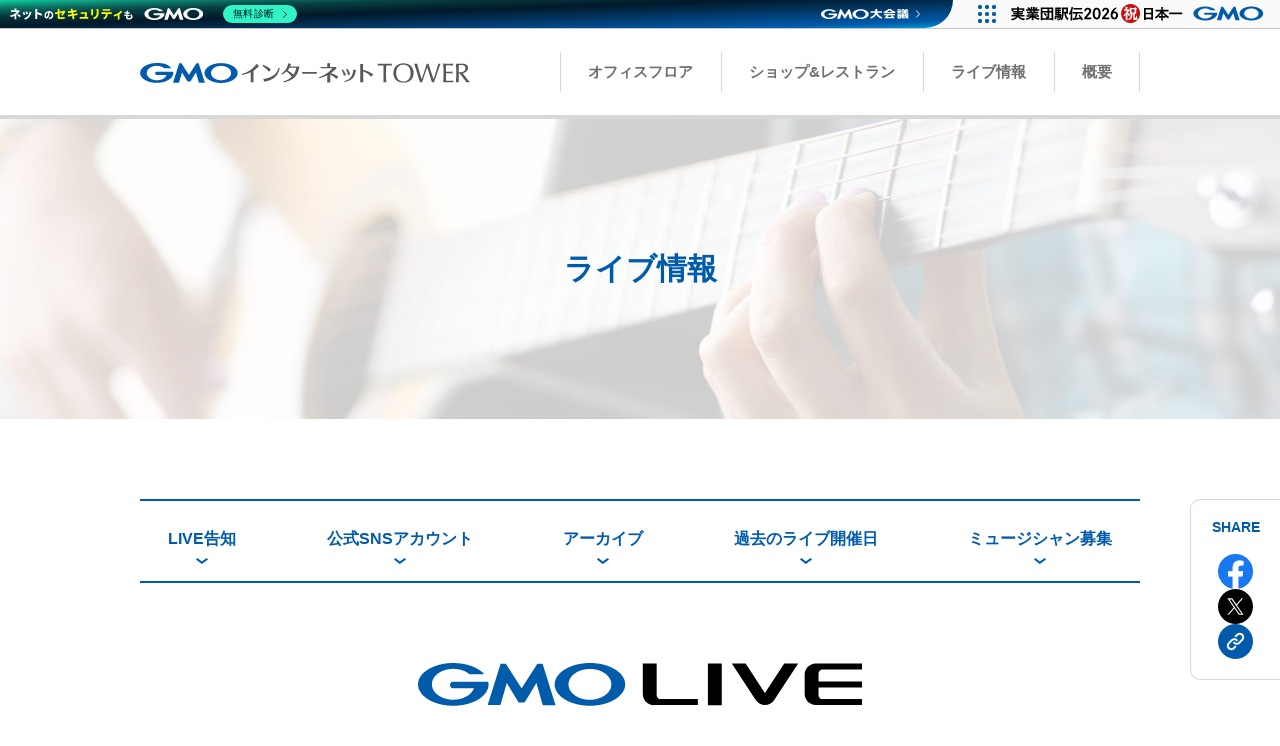

--- FILE ---
content_type: text/html; charset=UTF-8
request_url: https://tower.gmo/live/
body_size: 6805
content:
<!doctype html>
<html lang="ja">
<head prefix="og: http://ogp.me/ns# fb: http://ogp.me/ns/fb# article: http://ogp.me/ns/article#">
	<meta charset="utf-8">
	<!-- Google Tag Manager -->
<script>(function(w,d,s,l,i){w[l]=w[l]||[];w[l].push({'gtm.start': new Date().getTime(),event:'gtm.js'});var f=d.getElementsByTagName(s)[0],j=d.createElement(s),dl=l!='dataLayer'?'&l='+l:'';j.async=true; j.src='https://www.googletagmanager.com/gtm.js?id='+i+dl;f.parentNode.insertBefore(j,f);})(window,document,'script','dataLayer','GTM-W2T3ZRR');</script>
<!-- End Google Tag Manager -->	<meta name="viewport" content="width=device-width, initial-scale=1.0">
	<title>ライブ情報</title>
<meta name="description" content="GMOインターネットTOWERを中心に音楽に溢れた街づくりを目指し、多くの方々に“音楽を演奏する場所“と、“音楽にふれる機会“を提供して参ります。地下1階の用賀駅から続くタワーホールにはストリートピアノを設置し、定期的に無料ライブの実施や動画配信を予定しております。">
<meta name="robots" content="index, follow">
<meta property="og:type" content="article">
<meta property="og:url" content="https://tower.gmo/live/">
<meta property="og:site_name" content="GMOインターネットTOWER">
<meta property="og:image" content="https://tower.gmo/common/images/live/ogp.png?1769577391">
<meta property="og:image:width" content="1200">
<meta property="og:image:height" content="630">
<meta property="og:title" content="ライブ情報">
<meta property="og:description" content="GMOインターネットTOWERを中心に音楽に溢れた街づくりを目指し、多くの方々に“音楽を演奏する場所“と、“音楽にふれる機会“を提供して参ります。地下1階の用賀駅から続くタワーホールにはストリートピアノを設置し、定期的に無料ライブの実施や動画配信を予定しております。">
<meta name="twitter:card" content="summary_large_image">
<meta name="twitter:image" content="https://tower.gmo/common/images/live/ogp.png?1769577391">
<meta name="twitter:url" content="https://tower.gmo/live/">
<meta name="twitter:title" content="ライブ情報">
<meta name="twitter:description" content="GMOインターネットTOWERを中心に音楽に溢れた街づくりを目指し、多くの方々に“音楽を演奏する場所“と、“音楽にふれる機会“を提供して参ります。地下1階の用賀駅から続くタワーホールにはストリートピアノを設置し、定期的に無料ライブの実施や動画配信を予定しております。">
<link rel="canonical" href="https://tower.gmo/live/">
	<link rel="icon" href="https://tower.gmo/favicon_32x32.png" type="image/png">
	<link rel="apple-touch-icon" href="https://tower.gmo/favicon_144x144.png" sizes="144x144">

	<link rel="stylesheet" href="/common/css/swiper.min.css?1769577390">
	<link rel="stylesheet" href="/common/css/style.css?1769577390">

	<script src="/common/js/main.bundle.js?1769577391" defer></script>
	</head>
<body class="body-live">
	<!-- Google Tag Manager (noscript) -->
<noscript><iframe src="https://www.googletagmanager.com/ns.html?id=GTM-W2T3ZRR" height="0" width="0" style="display:none;visibility:hidden"></iframe></noscript>
<!-- End Google Tag Manager (noscript) -->	<i class="js-mediaTrigger is-tb"></i>
	<i class="js-mediaTrigger is-sp"></i>
	<header class="header js-header">
		<div class="inner">
			<div class="header_logo">
				<a href="/"><img src="/common/images/logo.svg" alt="GMOインターネットTOWERトップページへ"></a>
			</div>
			<div class="header_navs">
				<button type="button" name="menu" class="header_burgerButton is-other-pc js-burger" aria-label="メニューの開閉"><span></span><span></span><p class="menuButtonText js-menuButtonText">menu</p></button>
				<nav class="gnav js-gnav">
					<ul class="gnav_list js-gnav-list">
						<li><a href="/office/" class="gtm-ssl-live-header-office">オフィスフロア</a></li>
						<li><a href="/shop/" class="gtm-ssl-live-header-shop">ショップ&レストラン</a></li>
						<li><a href="/live/" class="gtm-ssl-live-header-live">ライブ情報</a></li>
						<li><a href="/about/" class="gtm-ssl-live-header-about">概要</a></li>
					</ul>
				</nav>
				<div class="gnavBg js-gnav-bg"></div>
			</div>
		</div>
	</header>
	<div class="shareSNSBox ">
	<p class="shareSNS_title">SHARE</p>
	<ul class="shareSNSList">
		<li class="shareSNSList_item is-fb">
			<a href="https://www.facebook.com/sharer/sharer.php?u=https://tower.gmo/live/" class="shareSNSList_link" target="_blank" rel="noreferrer noopener">
				<img src="/common/images/icon-fb.svg" alt="Facebookでシェアする" width="40" height="40" loading="lazy">
			</a>
		</li>
		<li class="shareSNSList_item is-tw">
			<a href="https://twitter.com/intent/tweet?url=https://tower.gmo/live/&text=%23GMOLIVE+%23GMO%E3%82%A4%E3%83%B3%E3%82%BF%E3%83%BC%E3%83%8D%E3%83%83%E3%83%88TOWER+%23GMO%E3%82%A4%E3%83%B3%E3%82%BF%E3%83%BC%E3%83%8D%E3%83%83%E3%83%88%E3%82%B0%E3%83%AB%E3%83%BC%E3%83%97" class="shareSNSList_link" target="_blank" rel="noreferrer noopener">
				<img src="/common/images/icon-tw.svg" alt="Twitterでシェアする" width="40" height="40" loading="lazy">
			</a>
		</li>
		<li class="shareSNSList_item is-link">
			<button class="shareSNSList_button js-copyTrigger" data-value='https://tower.gmo/live/'>
				<img src="/common/images/icon-link.svg" alt="このページのurlをコピーする">
			</button>
		</li>
	</ul>
</div>	<main class="main">	<section class="subPageMainvisual">
		<div class="subPageMainvisual_inner">
			<h2 class="subPageMainvisual_title">ライブ情報</h2>
		</div>
	</section>

	<section class="section section-category">
		<div class="section_inner">
			<ul class="navAnchorList">
				<li class="navAnchorList_item">
					<a href="#schedule" class="navAnchorList_link">LIVE告知</a>
				</li>
				<li class="navAnchorList_item">
					<a href="#officialSns" class="navAnchorList_link">公式SNSアカウント</a>
				</li>
				<li class="navAnchorList_item">
					<a href="#content" class="navAnchorList_link">アーカイブ</a>
				</li>
				<li class="navAnchorList_item">
					<a href="#eventDate" class="navAnchorList_link">過去のライブ開催日</a>
				</li>
				<li class="navAnchorList_item">
					<a href="#offer" class="navAnchorList_link">ミュージシャン募集</a>
				</li>
			</ul>
		</div>
	</section>

	<div class="textBox text-center">
		<div class="liveLogoBox">
			<img src="/common/images/live/GMO-LIVE.svg" class="liveLogo" alt="GMO LIVE from GMO インターネット TOWER">
		</div>
		<p>GMO LIVEは、文化と芸術が息づく街「用賀」から、才能あるミュージシャンたちに音楽を奏でる場を提供します。週末に、音楽と情熱に包まれる特別な瞬間をお楽しみください。</p>
	</div>

	<section id="schedule" class="section schedule">
		<div class="section_inner">
			<h3 class="section_title">LIVE告知</h3>
								<div class="schedule_specialLiveBanner">
						<a href="https://tower.gmo/wp/event/2867/" class="schedule_specialLiveBannerLink">
							<img src="https://tower.gmo/wp/wp-content/uploads/2024/11/notice_gmolive_banner.jpg" alt="GMO LIVE from GMOインターネットTOWER｜LIVE告知">
						</a>
					</div>
					
		</div>
	</section>

	<section id="officialSns" class="section officialSns">
		<section class="section_inner">
			<h2 class="section_title">公式SNSアカウント</h2>
			<div class="textBox text-center">
				<p>ミュージシャンの演奏動画や、ここだけのコメント動画を公開中！</p>
			</div>

			<ul class="officialSnsList">
				<li class="officialSnsList_item">
					<a href="https://www.youtube.com/@gmolive.official" class="officialSnsListUnit" target="_blank" rel="noreferrer noopener">
						<div class="officialSnsListUnit_image">
							<img src="/common/images/live/logo_youtube.svg" alt="YouTubeアカウントページへのリンク" loading="lazy">
						</div>
					</a>
				</li>
				<li class="officialSnsList_item">
					<a href="https://www.tiktok.com/@gmolive.official" class="officialSnsListUnit" target="_blank" rel="noreferrer noopener">
						<div class="officialSnsListUnit_image">
							<img src="/common/images/live/logo_tiktok.svg" alt="tiktokアカウントページへのリンク" loading="lazy">
						</div>
					</a>
				</li>
				<li class="officialSnsList_item">
					<a href="https://www.instagram.com/gmolive.official/" class="officialSnsListUnit is-instagram" target="_blank" rel="noreferrer noopener">
						<div class="officialSnsListUnit_image">
							<img src="/common/images/live/logo_instagram.png" alt="instagramアカウントページへのリンク" loading="lazy">
						</div>
					</a>
				</li>
			</ul>
		</section>
	</section>

		<section id="content" class="section section-content">
		<div class="section_inner">
			<h2 class="section_title">アーカイブ</h2>
			<div class="textBox text-center">
				<p>ミュージシャンのチャンネルで公開された動画はこちら</p>
			</div>
			<ul class="mediaContentList">
								<li class="mediaContentList_item">
					<a href="/live/media/movie/2700/" class="mediaContentList_link">
						<div class="mediaContentList_image">
							<img src="https://tower.gmo/wp/wp-content/uploads/2025/09/スクリーンショット-2025-09-18-095545.png" alt="">
						</div>
						<h3 class="mediaContentList_title">【2025/8/23】TOOKAMI</h3>
					</a>
				</li>
								<li class="mediaContentList_item">
					<a href="/live/media/movie/2617/" class="mediaContentList_link">
						<div class="mediaContentList_image">
							<img src="https://img.youtube.com/vi/WhD3MHsPU80/maxresdefault.jpg" alt="">
						</div>
						<h3 class="mediaContentList_title">【2025/7/23】遠坂めぐ</h3>
					</a>
				</li>
								<li class="mediaContentList_item">
					<a href="/live/media/movie/1461/" class="mediaContentList_link">
						<div class="mediaContentList_image">
							<img src="https://img.youtube.com/vi/Ap6CzCp36q8/maxresdefault.jpg" alt="">
						</div>
						<h3 class="mediaContentList_title">【2024/7/24】ハラミちゃん</h3>
					</a>
				</li>
							</ul>
			<div class="linkBox text-right">
				<a href="/live/media/movie/" class="mediaContent_moreLink">すべて見る&#xFF1E;</a>
			</div>
		</div>
	</section>
	
	
	<section id="eventDate" class="section eventDate">
		<div class="section_inner">
			<h2 class="section_title">過去のライブ開催日</h2>
			
			<div class="eventDate_inner">
				<ul class="eventDateList">
											<li class="eventDateList_item">
							<p class="eventDate_year">2026年</p>
							<ul class="eventDateMonthList">
																											<li class="eventDateMonthList_item">
											<a href="https://tower.gmo/wp/event/2867/" class="eventDateMonthList_link">
												1月											</a>
										</li>
																																				<li class="eventDateMonthList_item">
											<a href="https://tower.gmo/wp/event/2960/" class="eventDateMonthList_link">
												2月											</a>
										</li>
																								</ul>
						</li>
											<li class="eventDateList_item">
							<p class="eventDate_year">2025年</p>
							<ul class="eventDateMonthList">
																											<li class="eventDateMonthList_item">
											<a href="https://tower.gmo/wp/event/1931/" class="eventDateMonthList_link">
												1月											</a>
										</li>
																																				<li class="eventDateMonthList_item">
											<a href="https://tower.gmo/wp/event/2032/" class="eventDateMonthList_link">
												2月											</a>
										</li>
																																				<li class="eventDateMonthList_item">
											<a href="https://tower.gmo/wp/event/2106/" class="eventDateMonthList_link">
												3月											</a>
										</li>
																																				<li class="eventDateMonthList_item">
											<a href="https://tower.gmo/wp/event/2210/" class="eventDateMonthList_link">
												4月											</a>
										</li>
																																				<li class="eventDateMonthList_item">
											<a href="https://tower.gmo/wp/event/2316/" class="eventDateMonthList_link">
												5月											</a>
										</li>
																																				<li class="eventDateMonthList_item">
											<a href="https://tower.gmo/wp/event/2407/" class="eventDateMonthList_link">
												6月											</a>
										</li>
																																				<li class="eventDateMonthList_item">
											<a href="https://tower.gmo/wp/event/2428/" class="eventDateMonthList_link">
												7月											</a>
										</li>
																																				<li class="eventDateMonthList_item">
											<a href="https://tower.gmo/wp/event/2564/" class="eventDateMonthList_link">
												8月											</a>
										</li>
																																				<li class="eventDateMonthList_item">
											<a href="https://tower.gmo/wp/event/2597/" class="eventDateMonthList_link">
												9月											</a>
										</li>
																																				<li class="eventDateMonthList_item">
											<a href="https://tower.gmo/wp/event/2672/" class="eventDateMonthList_link">
												10月											</a>
										</li>
																																				<li class="eventDateMonthList_item">
											<a href="https://tower.gmo/wp/event/2753/" class="eventDateMonthList_link">
												11月											</a>
										</li>
																																				<li class="eventDateMonthList_item">
											<a href="https://tower.gmo/wp/event/2827/" class="eventDateMonthList_link">
												12月											</a>
										</li>
																								</ul>
						</li>
											<li class="eventDateList_item">
							<p class="eventDate_year">2024年</p>
							<ul class="eventDateMonthList">
																											<li class="eventDateMonthList_item">
											<a href="https://tower.gmo/wp/event/645/" class="eventDateMonthList_link">
												1月											</a>
										</li>
																																				<li class="eventDateMonthList_item">
											<a href="https://tower.gmo/wp/event/739/" class="eventDateMonthList_link">
												2月											</a>
										</li>
																																				<li class="eventDateMonthList_item">
											<a href="https://tower.gmo/wp/event/791/" class="eventDateMonthList_link">
												3月											</a>
										</li>
																																				<li class="eventDateMonthList_item">
											<a href="https://tower.gmo/wp/event/893/" class="eventDateMonthList_link">
												4月											</a>
										</li>
																																				<li class="eventDateMonthList_item">
											<a href="https://tower.gmo/wp/event/1032/" class="eventDateMonthList_link">
												5月											</a>
										</li>
																																				<li class="eventDateMonthList_item">
											<a href="https://tower.gmo/wp/event/1119/" class="eventDateMonthList_link">
												6月											</a>
										</li>
																																				<li class="eventDateMonthList_item">
											<a href="https://tower.gmo/wp/event/1184/" class="eventDateMonthList_link">
												7月											</a>
										</li>
																																				<li class="eventDateMonthList_item">
											<a href="https://tower.gmo/wp/event/1402/" class="eventDateMonthList_link">
												8月											</a>
										</li>
																																				<li class="eventDateMonthList_item">
											<a href="https://tower.gmo/wp/event/1443/" class="eventDateMonthList_link">
												9月											</a>
										</li>
																																				<li class="eventDateMonthList_item">
											<a href="https://tower.gmo/wp/event/1539/" class="eventDateMonthList_link">
												10月											</a>
										</li>
																																				<li class="eventDateMonthList_item">
											<a href="https://tower.gmo/wp/event/1640/" class="eventDateMonthList_link">
												11月											</a>
										</li>
																																				<li class="eventDateMonthList_item">
											<a href="https://tower.gmo/wp/event/1730/" class="eventDateMonthList_link">
												12月											</a>
										</li>
																								</ul>
						</li>
											<li class="eventDateList_item">
							<p class="eventDate_year">2023年</p>
							<ul class="eventDateMonthList">
																											<li class="eventDateMonthList_item">
											<a href="https://tower.gmo/wp/event/907/" class="eventDateMonthList_link">
												7月											</a>
										</li>
																																				<li class="eventDateMonthList_item">
											<a href="https://tower.gmo/wp/event/911/" class="eventDateMonthList_link">
												8月											</a>
										</li>
																																				<li class="eventDateMonthList_item">
											<a href="https://tower.gmo/wp/event/915/" class="eventDateMonthList_link">
												9月											</a>
										</li>
																																				<li class="eventDateMonthList_item">
											<a href="https://tower.gmo/wp/event/390/" class="eventDateMonthList_link">
												10月											</a>
										</li>
																																				<li class="eventDateMonthList_item">
											<a href="https://tower.gmo/wp/event/468/" class="eventDateMonthList_link">
												11月											</a>
										</li>
																																				<li class="eventDateMonthList_item">
											<a href="https://tower.gmo/wp/event/487/" class="eventDateMonthList_link">
												12月											</a>
										</li>
																								</ul>
						</li>
											<li class="eventDateList_item">
							<p class="eventDate_year">2022年</p>
							<ul class="eventDateMonthList">
																											<li class="eventDateMonthList_item">
											<a href="https://tower.gmo/wp/event/919/" class="eventDateMonthList_link">
												7月											</a>
										</li>
																								</ul>
						</li>
									</ul>
			</div>
		</div>
	</section>

	<section id="offer" class="section offer">
		<div class="offer_about">
			<div class="section_inner">
				<div class="offer_card">
					<div class="offer_logo"><img src="/common/images/live/GMO-LIVE.svg" alt="GMO LIVE from GMO インターネット TOWER"></div>
					<h3 class="offer_title">ミュージシャン募集</h3>
					<p class="offer_text">GMO LIVEでは、多くの才能あるミュージシャンたちの活動機会をサポートいたします。音楽活動をいただくにあたり、事前の申請・審査が必要となります。</p>
				</div>
			</div>
		</div>
		<div class="section_inner">
			<h4 class="section_subTitle">ミュージシャン登録の流れ</h4>
			<div class="offerContent">
				<h4 class="offerContent_title">応募要項</h4>
				<div class="offerContent_detail">
					<h5 class="detail_title">応募条件</h5>
					<ul class="detail_list">
						<li>ストリートライブやライブ配信など、音楽活動の経験があること</li>
						<li>YouTubeチャンネルやSNSアカウントを所有し、自身の活動を積極的に発信している方</li>
						<li>GMO LIVEでの演奏の様子を、YouTubeなどのご自身のSNSで動画投稿していただける方</li>
						<li>GMO LIVEにて撮影・公開した動画を、GMO LIVE HPなどへの掲載にご承諾いただける方</li>
					</ul>
					<h5 class="detail_title">応募期間</h5>
					<p class="detail_text">随時 受付を行っております</p>
					<h5 class="detail_title">演奏条件</h5>
					<p class="detail_text"><a href="#entryTerms" class="detail_link-text">こちら</a>をご確認ください</p>
				</div>
			</div>
			<div class="offerContent">
				<h4 class="offerContent_title">登録から演奏まで</h4>
				<div class="offerContent_detail">
					<h5 class="detail_title">審査</h5>
					<p class="detail_text">活動歴や、演奏内容、ソーシャルアカウント情報等を専用のフォーム（リンク）からご申請ください。GMO LIVE運営事務局にて審査を行い、結果をご連絡いたします。（審査期間：2週間～4週間程）</p>
					<ul class="detail_note">
						<li>審査に関する問い合わせは受付けておりません。</li>
					</ul>
					<h5 class="detail_title">審査結果のご連絡</h5>
					<p class="detail_text">ご申請いただいたメールアドレス宛にご連絡</p>
					<ul class="detail_list">
						<li>審査を通過した方には、演奏日時のご予約に関するご案内をお送りします</li>
					</ul>
				</div>
			</div>
			<div class="gradientButtonBox">
				<a href="https://forms.gle/gFuUQHNP7QVNE72x7" class="gradientButton" target="_blank" rel="noreferrer noopener">ミュージシャン登録は<BR CLSSS="IS-SP">こちら</a>
			</div>
			<div id="entryTerms" class="offerContent">
				<h4 class="offerContent_title">演奏の条件</h4>
				<div class="offerContent_detail">
					<h5 class="detail_title">演奏楽器</h5>
					<p class="detail_text">使用できる楽器の例はこちら</p>
					<p class="detail_text">ピアノ(B1F タワーホールに設置)/ バイオリン/チェロ/フルート/クラリネット/アコーディオン/ウクレレ/ギター/ベース/電子ドラム</p>
					<ul class="detail_note">
						<li>アンプは、電池式又は充電式のポータブルアンプに限り使用可能。近隣の迷惑とならないよう音量はご配慮をお願いします</li>
						<li>その他演奏可能な楽器については事務局にお問い合わせください</li>
					</ul>
					<h5 class="detail_title">演奏可能場所</h5>
					<p class="detail_text">GMOインターネットTOWER B1タワーホールと、その他敷地内に設けられた指定の場所でのみとなります</p>
					<ul class="detail_note">
						<li>詳細は<a href="#availableArea" class="detail_link-text">こちら</a></li>
					</ul>
					<h5 class="detail_title">演奏時間</h5>
					<p class="detail_text">1組あたりの演奏時間は60分まで（準備・撤収時間を含む）</p>
					<h5 class="detail_title">ライブ配信</h5>
					<p class="detail_text">演奏はYouTubeやSNSで動画投稿をお願いいたします</p>
					<ul class="detail_note">
						<li>撮影用の三脚やスタビライザーはお貸出し可能</li>
					</ul>
					<h5 class="detail_title">物販等について</h5>
					<p class="detail_text">演奏者に関連するCDやグッズ等の販売は、指定の演奏会場でのみ可能です</p>
					<ul class="detail_note">
						<li>事務局にて不適切な販売行為と判断した場合は、物販を中止していただきます。</li>
						<li>投げ銭については、観覧者の厚意による投げ銭を受け取ることはできますが、強要することはできません</li>
					</ul>
				</div>
			</div>
			<h4 id="availableArea" class="section_subTitle">演奏場所</h4>
			<div class="textBox text-center">
				<p>演奏場所は、季節や天候、運用の状況により、予告なく変更される場合があります。</p>
			</div>
			<div class="mapImage">
				<img src="/common/images/live/place_map.png" alt="" width="490" height="680">
			</div>
			<div class="gradientButtonBox">
				<a href="https://forms.gle/gFuUQHNP7QVNE72x7" class="gradientButton" target="_blank" rel="noreferrer noopener">ミュージシャン登録は<BR CLSSS="IS-SP">こちら</a>
			</div>
		</div>
	</section>

</main>

<section class="access">
	<div class="access_inner">
		<h3 class="access_title">GMOインターネットTOWER</h3>
		<div class="access_content">
			<div class="access_map">
				<iframe src="https://www.google.com/maps/d/u/1/embed?mid=1sxa4Q3NAHlYP3djWQ0BXkxBvF4hDj4g&ehbc=2E312F&z=18"></iframe>
			</div>
			<div class="access_detail">
				<dl>
					<dt>所在地</dt>
					<dd>
						<p class="indentText">
							<span class="indentText_item">東京都世田谷区</span>
							<span class="indentText_item">用賀四丁目10番1〜6号<br>用賀四丁目10番1号（タワー）</span>
						</p>
					</dd>
				</dl>
				<dl>
					<dt>アクセス</dt>
					<dd>
						<p class="indentText">
							<span class="indentText_item">電車</span>
							<span class="indentText_item">東急田園都市線「用賀」駅<br>（副駅名:GMOインターネットTOWER前）</span>
						</p>
						<p class="indentText">
							<span class="indentText_item">バス</span>
							<span class="indentText_item">用22系統 用賀駅～美術館<br>用21系統 用賀駅～関東中央病院<br>渋22系統 用賀駅～渋谷駅<br>用06系統 用賀駅～成城学園前駅<br>等12系統 等々力操車所～用賀駅～成城学園前駅<br>用01系統 用賀駅～祖師ヶ谷大蔵駅<br>恵32系統 用賀駅～恵比寿駅</span>
						</p>
					</dd>
				</dl>
				<dl>
					<dt>駐車場</dt>
					<dd>
						<p>時間貸駐車場有</p>
						<table class="access_table">
							<tr>
								<th>営業時間</th>
								<td>7:00~24:00</td>
							</tr>
							<tr>
								<th>休み</th>
								<td>1/1、2月と8月の第2日曜</td>
							</tr>
							<tr>
								<th>全日</th>
								<td>30分450円</td>
							</tr>
							<tr>
								<th>最大料金</th>
								<td>3,000円(7:00~24:00)</td>
							</tr>
							<tr>
								<th>夜間最大</th>
								<td>1,000円(24:00~7:00)</td>
							</tr>
							<tr>
								<th>その他</th>
								<td>自転車710台、バイク24台</td>
							</tr>
													</table>
					</dd>
				</dl>
			</div>

		</div>
		<div class="contact">
			<h3 class="contact_title"><span>募集情報・お問い合わせ</span></h3>
			<ul class="contactList">
				<li class="contactList_item">
					<a href="https://tc-buil-chintai.com/detail/ZY944" class="contact_link" target="_blank" rel="noreferrer noopener">Tower</a>
				</li>
				<li class="contactList_item">
					<a href="https://tc-buil-chintai.com/detail/ZY960" class="contact_link" target="_blank" rel="noreferrer noopener">Terrace</a>
				</li>
				<li class="contactList_item">
					<a href="https://tc-buil-chintai.com/detail/ZY957" class="contact_link" target="_blank" rel="noreferrer noopener">Hills 1</a>
				</li>
				<li class="contactList_item">
					<a href="https://tc-buil-chintai.com/detail/ZY945" class="contact_link" target="_blank" rel="noreferrer noopener">Hills 2</a>
				</li>
				<li class="contactList_item">
					<a href="https://tc-buil-chintai.com/detail/ZY942" class="contact_link" target="_blank" rel="noreferrer noopener">Hills 3</a>
				</li>
				<li class="contactList_item">
					<a href="https://tc-buil-chintai.com/detail/ZY943" class="contact_link" target="_blank" rel="noreferrer noopener">Hills 4</a>
				</li>
			</ul>
		</div>
		<div class="access_copy">
			<p>&copy; 2026 GMO Internet TOWER, Inc. All Rights Reserved.</p>
		</div>
	</div>
</section>
</main>

<script type="text/javascript" charset="UTF-8" src="/common/js/lib/swiper.min.js" defer></script>

<script type="text/javascript" charset="UTF-8" src="https://cache.img.gmo.jp/gmo/header/script.min.js" id="gmoheadertag" async="async"></script>

<div class="footerGmo">
	<div class="footerGmoEmbed">
		<div class="gmoGroupSecurity_corp">
			<a href="https://group.gmo/" target="_blank" rel="noopener">
				<img src="https://cache.img.gmo.jp/gmo/footer/img/gmologo.svg" alt="GMOインターネットグループ株式会社" height="20" class="gmoGroupSecurity_corpLogo">
			</a>
		</div>
		<script type="text/javascript" charset="UTF-8" src="https://cache.img.gmo.jp/gmo/security/script.min.js" id="gmosecuritytag" async="async"></script>
	</div>
	<div class="footerGmoSiteseal">
		<div class="footerGmoSiteseal_inner">
			<ul class="footerGmoSitesealList">
				<li class="footerGmoSitesealList_item">
						<div id="ss_gmo_globalsign_secured_site_seal" oncontextmenu="return false;" style="width:100px; height:50px"><img id="ss_gmo_globalsign_img" src="[data-uri]" alt="" onclick="ss_open_profile()" style="cursor:pointer; border:0; width:100%" ></div><script>window.addEventListener('load', ()=>{let s=document.createElement("script");s.src="https://seal.atlas.globalsign.com/gss/one/seal?image=seal_100-50_ja.png";document.body.appendChild(s);});</script>
				</li>
				<li class="footerGmoSitesealList_item">
						<span id="csi_siteseal_tag" oncontextmenu="return false;"><a id="csi_siteseal_profile_link"><img decoding="async" alt="dark_typeA_100x50.png" id="csi_siteseal_image" width="100" height="50" src="#" style="display: none" /></a></span><script>window.addEventListener('load', ()=>{let s=document.createElement("script");s.src="https://gmo-cybersecurity.com/siteseal/siteseal.js";document.body.appendChild(s);});</script>
				</li>
				<li class="footerGmoSitesealList_item">
						<span id="brs_siteseal_tag" oncontextmenu="return false;">
		<a id="gmobrs_seal_profile_link">
			<img decoding="async" alt="dark_typeA_100x50.png" id="gmobrs_seal_image" width="100" height="50" src="#" style="display: none" />
		</a>
	</span>
	<script>
		window.addEventListener('load', () => {
			let s = document.createElement("script");
			s.src = "https://seal.brandsecurity.gmo/static/js/siteseal.js";
			document.body.appendChild(s);
		});
	</script>
				</li>
			</ul>
		</div>
	</div>
	<div class="footerGmoEmbed">
		<script type="text/javascript" charset="UTF-8" src="https://cache.img.gmo.jp/gmo/footer/script.min.js" id="gmofootertag" data-gmofooter-catch="gmo" async="async"></script>
	</div>
</div>

</body>
</html><script></script>


--- FILE ---
content_type: text/html; charset=utf-8
request_url: https://www.google.com/maps/d/embed?mid=1sxa4Q3NAHlYP3djWQ0BXkxBvF4hDj4g&ehbc=2E312F&z=18
body_size: 4264
content:
<!DOCTYPE html><html itemscope itemtype="http://schema.org/WebSite"><head><script nonce="0uRSu2gsJJw_JHkCFzcJhQ">window['ppConfig'] = {productName: '06194a8f37177242d55a18e38c5a91c6', deleteIsEnforced:  false , sealIsEnforced:  false , heartbeatRate:  0.5 , periodicReportingRateMillis:  60000.0 , disableAllReporting:  false };(function(){'use strict';function k(a){var b=0;return function(){return b<a.length?{done:!1,value:a[b++]}:{done:!0}}}function l(a){var b=typeof Symbol!="undefined"&&Symbol.iterator&&a[Symbol.iterator];if(b)return b.call(a);if(typeof a.length=="number")return{next:k(a)};throw Error(String(a)+" is not an iterable or ArrayLike");}var m=typeof Object.defineProperties=="function"?Object.defineProperty:function(a,b,c){if(a==Array.prototype||a==Object.prototype)return a;a[b]=c.value;return a};
function n(a){a=["object"==typeof globalThis&&globalThis,a,"object"==typeof window&&window,"object"==typeof self&&self,"object"==typeof global&&global];for(var b=0;b<a.length;++b){var c=a[b];if(c&&c.Math==Math)return c}throw Error("Cannot find global object");}var p=n(this);function q(a,b){if(b)a:{var c=p;a=a.split(".");for(var d=0;d<a.length-1;d++){var e=a[d];if(!(e in c))break a;c=c[e]}a=a[a.length-1];d=c[a];b=b(d);b!=d&&b!=null&&m(c,a,{configurable:!0,writable:!0,value:b})}}
q("Object.is",function(a){return a?a:function(b,c){return b===c?b!==0||1/b===1/c:b!==b&&c!==c}});q("Array.prototype.includes",function(a){return a?a:function(b,c){var d=this;d instanceof String&&(d=String(d));var e=d.length;c=c||0;for(c<0&&(c=Math.max(c+e,0));c<e;c++){var f=d[c];if(f===b||Object.is(f,b))return!0}return!1}});
q("String.prototype.includes",function(a){return a?a:function(b,c){if(this==null)throw new TypeError("The 'this' value for String.prototype.includes must not be null or undefined");if(b instanceof RegExp)throw new TypeError("First argument to String.prototype.includes must not be a regular expression");return this.indexOf(b,c||0)!==-1}});function r(a,b,c){a("https://csp.withgoogle.com/csp/proto/"+encodeURIComponent(b),JSON.stringify(c))}function t(){var a;if((a=window.ppConfig)==null?0:a.disableAllReporting)return function(){};var b,c,d,e;return(e=(b=window)==null?void 0:(c=b.navigator)==null?void 0:(d=c.sendBeacon)==null?void 0:d.bind(navigator))!=null?e:u}function u(a,b){var c=new XMLHttpRequest;c.open("POST",a);c.send(b)}
function v(){var a=(w=Object.prototype)==null?void 0:w.__lookupGetter__("__proto__"),b=x,c=y;return function(){var d=a.call(this),e,f,g,h;r(c,b,{type:"ACCESS_GET",origin:(f=window.location.origin)!=null?f:"unknown",report:{className:(g=d==null?void 0:(e=d.constructor)==null?void 0:e.name)!=null?g:"unknown",stackTrace:(h=Error().stack)!=null?h:"unknown"}});return d}}
function z(){var a=(A=Object.prototype)==null?void 0:A.__lookupSetter__("__proto__"),b=x,c=y;return function(d){d=a.call(this,d);var e,f,g,h;r(c,b,{type:"ACCESS_SET",origin:(f=window.location.origin)!=null?f:"unknown",report:{className:(g=d==null?void 0:(e=d.constructor)==null?void 0:e.name)!=null?g:"unknown",stackTrace:(h=Error().stack)!=null?h:"unknown"}});return d}}function B(a,b){C(a.productName,b);setInterval(function(){C(a.productName,b)},a.periodicReportingRateMillis)}
var D="constructor __defineGetter__ __defineSetter__ hasOwnProperty __lookupGetter__ __lookupSetter__ isPrototypeOf propertyIsEnumerable toString valueOf __proto__ toLocaleString x_ngfn_x".split(" "),E=D.concat,F=navigator.userAgent.match(/Firefox\/([0-9]+)\./),G=(!F||F.length<2?0:Number(F[1])<75)?["toSource"]:[],H;if(G instanceof Array)H=G;else{for(var I=l(G),J,K=[];!(J=I.next()).done;)K.push(J.value);H=K}var L=E.call(D,H),M=[];
function C(a,b){for(var c=[],d=l(Object.getOwnPropertyNames(Object.prototype)),e=d.next();!e.done;e=d.next())e=e.value,L.includes(e)||M.includes(e)||c.push(e);e=Object.prototype;d=[];for(var f=0;f<c.length;f++){var g=c[f];d[f]={name:g,descriptor:Object.getOwnPropertyDescriptor(Object.prototype,g),type:typeof e[g]}}if(d.length!==0){c=l(d);for(e=c.next();!e.done;e=c.next())M.push(e.value.name);var h;r(b,a,{type:"SEAL",origin:(h=window.location.origin)!=null?h:"unknown",report:{blockers:d}})}};var N=Math.random(),O=t(),P=window.ppConfig;P&&(P.disableAllReporting||P.deleteIsEnforced&&P.sealIsEnforced||N<P.heartbeatRate&&r(O,P.productName,{origin:window.location.origin,type:"HEARTBEAT"}));var y=t(),Q=window.ppConfig;if(Q)if(Q.deleteIsEnforced)delete Object.prototype.__proto__;else if(!Q.disableAllReporting){var x=Q.productName;try{var w,A;Object.defineProperty(Object.prototype,"__proto__",{enumerable:!1,get:v(),set:z()})}catch(a){}}
(function(){var a=t(),b=window.ppConfig;b&&(b.sealIsEnforced?Object.seal(Object.prototype):b.disableAllReporting||(document.readyState!=="loading"?B(b,a):document.addEventListener("DOMContentLoaded",function(){B(b,a)})))})();}).call(this);
</script><title itemprop="name">GMOインターネットTOWER - Google My Maps</title><meta name="robots" content="noindex,nofollow"/><meta http-equiv="X-UA-Compatible" content="IE=edge,chrome=1"><meta name="viewport" content="initial-scale=1.0,minimum-scale=1.0,maximum-scale=1.0,user-scalable=0,width=device-width"/><meta name="description" itemprop="description" content="GMOインターネットTOWER"/><meta itemprop="url" content="https://www.google.com/maps/d/viewer?mid=1sxa4Q3NAHlYP3djWQ0BXkxBvF4hDj4g"/><meta itemprop="image" content="https://www.google.com/maps/d/thumbnail?mid=1sxa4Q3NAHlYP3djWQ0BXkxBvF4hDj4g"/><meta property="og:type" content="website"/><meta property="og:title" content="GMOインターネットTOWER - Google My Maps"/><meta property="og:description" content="GMOインターネットTOWER"/><meta property="og:url" content="https://www.google.com/maps/d/viewer?mid=1sxa4Q3NAHlYP3djWQ0BXkxBvF4hDj4g"/><meta property="og:image" content="https://www.google.com/maps/d/thumbnail?mid=1sxa4Q3NAHlYP3djWQ0BXkxBvF4hDj4g"/><meta property="og:site_name" content="Google My Maps"/><meta name="twitter:card" content="summary_large_image"/><meta name="twitter:title" content="GMOインターネットTOWER - Google My Maps"/><meta name="twitter:description" content="GMOインターネットTOWER"/><meta name="twitter:image:src" content="https://www.google.com/maps/d/thumbnail?mid=1sxa4Q3NAHlYP3djWQ0BXkxBvF4hDj4g"/><link rel="stylesheet" id="gmeviewer-styles" href="https://www.gstatic.com/mapspro/_/ss/k=mapspro.gmeviewer.ZPef100W6CI.L.W.O/am=AAAE/d=0/rs=ABjfnFU-qGe8BTkBR_LzMLwzNczeEtSkkw" nonce="veHi4rCUh8DxYvmMg_flag"><link rel="stylesheet" href="https://fonts.googleapis.com/css?family=Roboto:300,400,500,700" nonce="veHi4rCUh8DxYvmMg_flag"><link rel="shortcut icon" href="//www.gstatic.com/mapspro/images/favicon-001.ico"><link rel="canonical" href="https://www.google.com/mymaps/viewer?mid=1sxa4Q3NAHlYP3djWQ0BXkxBvF4hDj4g&amp;hl=en_US"></head><body jscontroller="O1VPAb" jsaction="click:cOuCgd;"><div class="c4YZDc HzV7m-b7CEbf SfQLQb-dIxMhd-bN97Pc-b3rLgd"><div class="jQhVs-haAclf"><div class="jQhVs-uMX1Ee-My5Dr-purZT-uDEFge"><div class="jQhVs-uMX1Ee-My5Dr-purZT-uDEFge-bN97Pc"><div class="jQhVs-uMX1Ee-My5Dr-purZT-uDEFge-Bz112c"></div><div class="jQhVs-uMX1Ee-My5Dr-purZT-uDEFge-fmcmS-haAclf"><div class="jQhVs-uMX1Ee-My5Dr-purZT-uDEFge-fmcmS">Open full screen to view more</div></div></div></div></div><div class="i4ewOd-haAclf"><div class="i4ewOd-UzWXSb" id="map-canvas"></div></div><div class="X3SwIb-haAclf NBDE7b-oxvKad"><div class="X3SwIb-i8xkGf"></div></div><div class="Te60Vd-ZMv3u dIxMhd-bN97Pc-b3rLgd"><div class="dIxMhd-bN97Pc-Tswv1b-Bz112c"></div><div class="dIxMhd-bN97Pc-b3rLgd-fmcmS">This map was created by a user. <a href="//support.google.com/mymaps/answer/3024454?hl=en&amp;amp;ref_topic=3188329" target="_blank">Learn how to create your own.</a></div><div class="dIxMhd-bN97Pc-b3rLgd-TvD9Pc" title="Close"></div></div><script nonce="0uRSu2gsJJw_JHkCFzcJhQ">
  function _DumpException(e) {
    if (window.console) {
      window.console.error(e.stack);
    }
  }
  var _pageData = "[[1,null,null,null,null,null,null,null,null,null,\"at\",\"\",\"\",1769778848586,\"\",\"en_US\",false,[],\"https://www.google.com/maps/d/viewer?mid\\u003d1sxa4Q3NAHlYP3djWQ0BXkxBvF4hDj4g\",\"https://www.google.com/maps/d/embed?mid\\u003d1sxa4Q3NAHlYP3djWQ0BXkxBvF4hDj4g\\u0026ehbc\\u003d2E312F\",\"https://www.google.com/maps/d/edit?mid\\u003d1sxa4Q3NAHlYP3djWQ0BXkxBvF4hDj4g\",\"https://www.google.com/maps/d/thumbnail?mid\\u003d1sxa4Q3NAHlYP3djWQ0BXkxBvF4hDj4g\",null,null,true,\"https://www.google.com/maps/d/print?mid\\u003d1sxa4Q3NAHlYP3djWQ0BXkxBvF4hDj4g\",\"https://www.google.com/maps/d/pdf?mid\\u003d1sxa4Q3NAHlYP3djWQ0BXkxBvF4hDj4g\",\"https://www.google.com/maps/d/viewer?mid\\u003d1sxa4Q3NAHlYP3djWQ0BXkxBvF4hDj4g\",null,false,\"/maps/d\",\"maps/sharing\",\"//www.google.com/intl/en_US/help/terms_maps.html\",true,\"https://docs.google.com/picker\",null,false,null,[[[\"//www.gstatic.com/mapspro/images/google-my-maps-logo-regular-001.png\",143,25],[\"//www.gstatic.com/mapspro/images/google-my-maps-logo-regular-2x-001.png\",286,50]],[[\"//www.gstatic.com/mapspro/images/google-my-maps-logo-small-001.png\",113,20],[\"//www.gstatic.com/mapspro/images/google-my-maps-logo-small-2x-001.png\",226,40]]],1,\"https://www.gstatic.com/mapspro/_/js/k\\u003dmapspro.gmeviewer.en_US.knJKv4m5-eY.O/am\\u003dAAAE/d\\u003d0/rs\\u003dABjfnFWJ7eYXBrZ1WlLyBY6MwF9-imcrgg/m\\u003dgmeviewer_base\",null,null,true,null,\"US\",null,null,null,null,null,null,true],[\"mf.map\",\"1sxa4Q3NAHlYP3djWQ0BXkxBvF4hDj4g\",\"GMOインターネットTOWER\",null,[139.63163559064475,35.62726516780085,139.6343124352416,35.62595923953577],[139.6329373,35.6266315,139.6329373,35.6266315],[[null,\"5e65YkIFwqo\",\"無題のレイヤ\",\"\",[[[\"https://mt.googleapis.com/vt/icon/name\\u003dicons/onion/SHARED-mymaps-pin-container-bg_4x.png,icons/onion/SHARED-mymaps-pin-container_4x.png,icons/onion/1899-blank-shape_pin_4x.png\\u0026highlight\\u003dff000000,1A237E\\u0026scale\\u003d2.0\"],null,1,1,[[null,[35.6266315,139.6329373]],\"0\",null,\"5e65YkIFwqo\",[35.6266315,139.6329373],[0,0],\"3FB76768967741CA\"],[[\"世田谷ビジネススクエア（GMOインターネットTOWER）\"]]]],null,null,true,null,null,null,null,[[\"5e65YkIFwqo\",1,null,null,null,\"https://www.google.com/maps/d/kml?mid\\u003d1sxa4Q3NAHlYP3djWQ0BXkxBvF4hDj4g\\u0026resourcekey\\u0026lid\\u003d5e65YkIFwqo\",null,null,null,null,null,2,null,[[[\"3FB76768967741CA\",[[[35.6266315,139.6329373]]],null,null,0,[[\"説明\",[\"世田谷ビジネススクエア（GMOインターネットTOWER）\"],1],[\"名前\",[\"世田谷ビジネススクエア（GMOインターネットTOWER）\"],1],[[null,\"https://mymaps.usercontent.google.com/hostedimage/m/*/[base64]?fife\"]],null,[null,\"ChIJLWl4VXOLGGARynMSP43DXp8\",false]],null,0]],[[[\"https://mt.googleapis.com/vt/icon/name\\u003dicons/onion/SHARED-mymaps-pin-container-bg_4x.png,icons/onion/SHARED-mymaps-pin-container_4x.png,icons/onion/1899-blank-shape_pin_4x.png\\u0026highlight\\u003dff000000,1A237E\\u0026scale\\u003d2.0\",[32,64]],[[\"1A237E\",1],1200],[[\"1A237E\",0.30196078431372547],[\"1A237E\",1],1200]]]]]],null,null,null,null,null,1]],[1,\"[{\\\"elementType\\\":\\\"labels\\\",\\\"stylers\\\":[{\\\"visibility\\\":\\\"off\\\"}]},{\\\"elementType\\\":\\\"geometry\\\",\\\"stylers\\\":[{\\\"visibility\\\":\\\"on\\\"},{\\\"saturation\\\":-60},{\\\"lightness\\\":-2}]},{\\\"featureType\\\":\\\"administrative\\\",\\\"elementType\\\":\\\"geometry\\\",\\\"stylers\\\":[{\\\"visibility\\\":\\\"off\\\"}]},{\\\"featureType\\\":\\\"administrative.country\\\",\\\"elementType\\\":\\\"labels\\\",\\\"stylers\\\":[{\\\"hue\\\":\\\"#CCCCCC\\\"},{\\\"saturation\\\":-90},{\\\"lightness\\\":60},{\\\"visibility\\\":\\\"on\\\"}]},{\\\"featureType\\\":\\\"administrative.locality\\\",\\\"elementType\\\":\\\"labels\\\",\\\"stylers\\\":[{\\\"hue\\\":\\\"#CCCCCC\\\"},{\\\"saturation\\\":-90},{\\\"lightness\\\":50},{\\\"gamma\\\":1},{\\\"visibility\\\":\\\"on\\\"}]},{\\\"featureType\\\":\\\"road\\\",\\\"elementType\\\":\\\"geometry\\\",\\\"stylers\\\":[{\\\"visibility\\\":\\\"off\\\"}]},{\\\"featureType\\\":\\\"poi.park\\\",\\\"stylers\\\":[{\\\"visibility\\\":\\\"off\\\"}]},{\\\"featureType\\\":\\\"poi\\\",\\\"stylers\\\":[{\\\"saturation\\\":-55},{\\\"gamma\\\":0.79},{\\\"visibility\\\":\\\"off\\\"}]},{\\\"featureType\\\":\\\"transit\\\",\\\"stylers\\\":[{\\\"visibility\\\":\\\"off\\\"}]}]\",\"\"],null,null,\"mapspro_in_drive\",\"1sxa4Q3NAHlYP3djWQ0BXkxBvF4hDj4g\",\"https://drive.google.com/abuse?id\\u003d1sxa4Q3NAHlYP3djWQ0BXkxBvF4hDj4g\",true,false,false,\"\",2,false,\"https://www.google.com/maps/d/kml?mid\\u003d1sxa4Q3NAHlYP3djWQ0BXkxBvF4hDj4g\\u0026resourcekey\",601784,false,false,\"\",true,\"\",true,null,[null,null,[1671783677,186309000],[1671783677,312000000]],false,\"https://support.google.com/legal/troubleshooter/1114905#ts\\u003d9723198%2C1115689\"]]";</script><script type="text/javascript" src="//maps.googleapis.com/maps/api/js?v=3.61&client=google-maps-pro&language=en_US&region=US&libraries=places,visualization,geometry,search" nonce="0uRSu2gsJJw_JHkCFzcJhQ"></script><script id="base-js" src="https://www.gstatic.com/mapspro/_/js/k=mapspro.gmeviewer.en_US.knJKv4m5-eY.O/am=AAAE/d=0/rs=ABjfnFWJ7eYXBrZ1WlLyBY6MwF9-imcrgg/m=gmeviewer_base" nonce="0uRSu2gsJJw_JHkCFzcJhQ"></script><script nonce="0uRSu2gsJJw_JHkCFzcJhQ">_startApp();</script></div></body></html>

--- FILE ---
content_type: text/css
request_url: https://tower.gmo/common/css/style.css?1769577390
body_size: 20224
content:
/*! creativereset.css v0.0.2 | MIT License | creative team at GMO Internet, Inc */*,::before,::after{box-sizing:border-box}::before,::after{text-decoration:inherit;vertical-align:inherit}html{line-height:1.15;-ms-text-size-adjust:100%;-webkit-text-size-adjust:100%}body{margin:0}hr{height:0;overflow:visible}main{display:block}a{background-color:rgba(0,0,0,0);-webkit-text-decoration-skip:objects}abbr[title]{text-decoration:underline;-webkit-text-decoration:underline dotted;text-decoration:underline dotted}b,strong{font-weight:bolder}pre,code,kbd,samp{font-family:monospace,monospace;font-size:1em}small{font-size:80%}sub,sup{font-size:75%;line-height:0;position:relative;vertical-align:baseline}sub{bottom:-0.25em}sup{top:-0.5em}svg:not(:root){overflow:hidden}table{border-collapse:collapse}input{border-radius:0}button,input,optgroup,select,textarea{margin:0}button,select{text-transform:none}button,[type=button],[type=reset],[type=submit]{-webkit-appearance:button}button:-moz-focusring,[type=button]:-moz-focusring,[type=reset]:-moz-focusring,[type=submit]:-moz-focusring{outline:1px dotted ButtonText}button::-moz-focus-inner,[type=button]::-moz-focus-inner,[type=reset]::-moz-focus-inner,[type=submit]::-moz-focus-inner{border-style:none;padding:0}fieldset{padding:.35em .75em .625em}legend{color:inherit;display:table;max-width:100%;white-space:normal}progress{display:inline-block;vertical-align:baseline}select{text-transform:none}textarea{overflow:auto;resize:vertical}[type=checkbox],[type=radio]{box-sizing:border-box;padding:0}[type=number]::-webkit-inner-spin-button,[type=number]::-webkit-outer-spin-button{height:auto}[type=search]{-webkit-appearance:textfield;outline-offset:-2px}[type=search]::-webkit-search-cancel-button,[type=search]::-webkit-search-decoration{-webkit-appearance:none}[type=number]{width:auto}::-webkit-search-decoration{-webkit-appearance:none}::-webkit-file-upload-button{-webkit-appearance:button;font:inherit}details{display:block}dialog{background-color:#fff;border:solid;color:#000;display:block;height:-moz-fit-content;height:fit-content;left:0;margin:auto;padding:1em;position:absolute;right:0;width:-moz-fit-content;width:fit-content}dialog:not([open]){display:none}summary{display:list-item}[hidden]{display:none}canvas{display:inline-block}template{display:none}a,area,button,input,label,select,summary,textarea,[tabindex]{touch-action:manipulation}.main{overflow:hidden}.center{display:block;margin-left:auto;margin-right:auto}.text-bold{font-weight:bold}.text-center{text-align:center !important}.text-left{text-align:left !important}.text-right{text-align:right !important}.text-top{vertical-align:top}.text-middle{vertical-align:middle}.text-bottom{vertical-align:bottom}.text-red{color:red}.text-highlight{background:linear-gradient(to bottom, transparent 10%, rgba(204, 51, 51, 0.1) 10%, rgba(204, 51, 51, 0.1) 95%, transparent 95%, transparent 100%);color:#c33;line-height:1}.display-block{display:block !important}.display-inline{display:inline !important}.display-inline-block{display:inline-block !important}.display-flex{display:flex}.display-none{display:none !important}.position-relative{position:relative}.position-absolute{position:absolute}.hidden{overflow:hidden}.opa1{opacity:1}.opa0{opacity:0}.font-normal{font-family:游ゴシック medium,YuGothic,YuGothicM,メイリオ,Meiryo,sans-serif,-apple-system,BlinkMacSystemFont,roboto,helvetica neue,yakuhanjp,noto sans jp,hiragino kaku gothic pron !important;font-weight:400 !important}.font-bold{font-weight:700 !important}.mt0{margin-top:0 !important}.mr0{margin-right:0 !important}.mb0{margin-bottom:0 !important}.ml0{margin-left:0 !important}.pt0{padding-top:0 !important}.pr0{padding-right:0 !important}.pb0{padding-bottom:0 !important}.pl0{padding-left:0 !important}.cf,.clearfix{display:block}.cf::before,.cf::after,.clearfix::before,.clearfix::after{clear:both;content:"";display:block}*{box-sizing:border-box}html,body{color:#000;font-family:游ゴシック medium,YuGothic,YuGothicM,メイリオ,Meiryo,sans-serif,-apple-system,BlinkMacSystemFont,roboto,helvetica neue,yakuhanjp,noto sans jp,hiragino kaku gothic pron;line-height:1.58;margin:0;padding:0;scroll-behavior:smooth;width:100%;line-height:1.8}@media(max-width: 768px){html,body{font-size:16px}}h2{margin-top:80px;line-height:1.4}@media(max-width: 768px){h2{font-size:20px}}h3{line-height:1.4}@media(max-width: 768px){h3{font-size:14px}}h1,h2,h3,h4,h5,h6,p,dt,dd{margin:0}h1,h2,h3,h4,h5,h6 dt{font-weight:400}a{color:#000;line-height:1.5;text-decoration:none}a:focus,a:hover{color:#005bac;text-decoration:underline}a img{border:none}img{height:auto;max-width:100%;vertical-align:middle}br{line-height:0}strong{font-weight:400}ul,ol{list-style:none;margin:0;padding:0}dl,dt,dd{margin:0}table{border-collapse:collapse;border-spacing:0;padding:0}th,td{padding:0;line-height:1.8}@media(max-width: 768px){th,td{font-size:12px}}input,textarea{font-family:游ゴシック medium,YuGothic,YuGothicM,メイリオ,Meiryo,sans-serif,-apple-system,BlinkMacSystemFont,roboto,helvetica neue,yakuhanjp,noto sans jp,hiragino kaku gothic pron;outline:0}button{background:none;border:none;color:#000;cursor:pointer;display:block;outline:none;padding:0}.header{background:rgba(0,0,0,0);background:#fff;border-bottom:4px solid #d8d8d8;height:90px;position:sticky;top:29px;width:100%;z-index:10}@media(max-width: 1000px){.header{background:rgba(0,0,0,0)}}.header .inner{align-items:center;display:flex;height:100%;justify-content:space-between;margin:0 auto;max-width:1040px;padding:0 20px}.header_logo a{display:inline-block;height:100%;padding:24px 0;width:330px}.header_logo img{display:inline-block;height:auto;width:100%}.header_navs{height:100%}.header .menuButtonText{display:none}.header.top-0{top:0}.header.top-0+*{margin-top:70px}.header::before{background:#fff;content:"";height:30px;left:0;position:absolute;top:-30px;width:100%}.gnav{background:#fff;color:#005bac;height:100%}.gnav_list{align-items:center;display:flex;height:100%}.gnav_list>li{display:inline-block;height:100%;position:relative}.gnav_list>li::before{background:#d8d8d8;content:"";display:inline-block;height:40px;left:0;position:absolute;top:50%;transform:translateY(-50%);width:1px}.gnav_list>li>a{align-items:center;color:#707070;display:flex;font-size:15px;font-weight:bold;height:100%;padding:12px 28px;position:relative;transition:.2s}.gnav_list>li>a::after{background:#d8d8d8;bottom:-4px;content:"";display:inline-block;height:4px;left:0;position:absolute;transition:.3s;width:100%}.gnav_list>li>a:focus,.gnav_list>li>a:hover{text-decoration:none}.gnav_list>li>a:focus::after,.gnav_list>li>a:hover::after{background:#005bac}.gnav_list>li.gnav_buttons{align-items:center;display:flex;padding-left:10px;position:relative}.gnav_list>li.gnav_buttons .btn{justify-content:center}.gnav_list>li.gnav_buttons .btn.is-orange{color:#fff}.gnav_list>li.gnav_buttons .btn.is-orange:focus,.gnav_list>li.gnav_buttons .btn.is-orange:hover{color:#fa9600}.gnav_list>li.gnav_buttons .btn.is-min{margin:0}.gnav_list>li:last-child::after{background:#d8d8d8;content:"";display:inline-block;height:40px;position:absolute;right:0;top:50%;transform:translateY(-50%);width:1px}.gnavBg{opacity:0}.breadcrumb{margin:0 auto;max-width:calc(100% - 30px);width:1000px}.breadcrumb li{display:inline-block;margin:0 0 8px}.breadcrumb li a{color:#005bac;display:inline-block;font-size:12px}.breadcrumb li a:focus,.breadcrumb li a:hover{color:#005bac}.breadcrumb li+li{margin-left:12px}.breadcrumb li+li a::before{border-right:2px solid #005bac;border-top:2px solid #005bac;content:"";display:inline-block;height:5px;left:-9px;position:relative;top:-2px;transform:rotate(45deg);width:5px}.breadcrumb+.section{margin:34px 0 0}@media(max-width: 1000px){.testtab{background:#000}.header{background:#fff;border-bottom:4px solid #d8d8d8;height:64px;left:0;top:0}}@media(max-width: 1000px)and (min-width: 769px)and (max-width: 1000px){.header{top:29px}}@media(max-width: 1000px){.header .inner{align-items:center;display:flex;height:100%;justify-content:space-between}.header_logo a{padding:10px 0}}@media(max-width: 1000px)and (max-width: 768px){.header_logo a{width:240px}}@media(max-width: 1000px){.header_logo a img{max-height:100%}.header_burgerButton{align-items:flex-end;display:flex;height:26px;justify-content:center;position:relative;width:28px;z-index:10}.header_burgerButton span{background:#005bac;display:block;height:3px;opacity:1;position:absolute;transition-duration:.2s;width:100%}.header_burgerButton span:nth-child(1){top:0}.header_burgerButton span:nth-child(2){top:8px}.header_burgerButton.is-open span:nth-child(1){top:4px;transform:rotate(20deg)}.header_burgerButton.is-open span:nth-child(2){top:12px;transform:translateY(-8px) rotate(-20deg)}.header_burgerButton.is-open+.gnav{display:block;opacity:1}.header .menuButtonText{color:#005bac;display:inline-block;font-size:10px;font-weight:bold}.header_navs{height:auto}.header.top-0+*{margin-top:65px}.gnav{display:none;height:auto;opacity:0;position:absolute;right:0;top:calc(100% + 4px);width:100vw;z-index:2}.gnav .table{display:block}.gnav_list{display:block;height:auto;overflow:auto;transform:translateX(0);transition-duration:.4s;width:100%}.gnav_list>li{border-bottom:1px solid #d8d8d8;display:block;height:auto;margin-top:0;position:relative;width:100%}.gnav_list>li::before{display:none}.gnav_list>li>a{color:#707070;display:block;font-size:16px;height:auto;padding:12px 22px;text-align:center;width:100%}.gnav_list>li>a::after{display:none}.gnav_list>li>a:focus,.gnav_list>li>a:hover{text-decoration:none}.gnav_list>li.gnav_buttons{display:block;font-size:0;margin-left:0;padding:40px 12px;padding:8px 20px}.gnav_list>li.gnav_buttons::before{display:none}.gnav_list>li.gnav_buttons .btn{position:relative}.gnav_list>li.gnav_buttons .btn+.btn{margin:20px 0 0}.gnav_list>li.gnav_buttons .btn:first-child{margin-left:0}.gnav_list>li.gnav_buttons .btn:focus.is-blue::after,.gnav_list>li.gnav_buttons .btn:hover.is-blue::after{border-color:#fff}.gnav_list>li.gnav_buttons .btn:focus.is-orange::after,.gnav_list>li.gnav_buttons .btn:hover.is-orange::after{border-color:#fa9600}.gnav_list>li.is-now>a::after{display:none}.gnav_list>li:last-child::after{display:none}.gnav_list>li:hover:not(.li-parent)::after{display:none}.gnav_list>li+li{padding-left:0}}.access{background:url("/common/images/pc/footer_photo_bg.jpg");background-position:center bottom;background-repeat:no-repeat;background-size:cover}.access_inner{margin:0 auto;max-width:calc(100% - 40px);padding:80px 0;width:1000px}@media(max-width: 768px){.access_inner{padding:40px 0}}.access_title{color:#005bac;font-size:24px;font-weight:bold;line-height:1.4;text-align:center}@media(max-width: 768px){.access_title{font-size:23px}}.access_content{align-items:flex-start;display:flex;justify-content:space-between;margin:80px 0 0}@media(max-width: 768px){.access_content{flex-direction:column;gap:40px;margin:40px 0 0}}.access_map{flex:0 0 52.7%;height:372px}@media(max-width: 768px){.access_map{flex:0 0 auto;height:247px;width:100%}}.access_map iframe{height:100%;width:100%}.access_detail{flex:0 0 39.3%;font-size:14px;line-height:1.4}.access_detail dl{align-items:center;display:flex;gap:14px}.access_detail dl+dl{margin:40px 0 0}@media(max-width: 768px){.access_detail dl+dl{margin:20px 0 0}}.access_detail dt,.access_detail dd,.access_detail p{line-height:1.4}.access_detail dt{flex:0 0 auto;font-weight:bold;text-align:right;white-space:nowrap;width:56px}.access_detail dd{border-left:2px solid #000;font-feature-settings:"palt";padding-left:14px}.access_table th,.access_table td{border:1px solid #000;font-size:14px;font-weight:normal;line-height:1;padding:3px 8px}p+.access_table{margin:12px 0 0}.access_copy{font-size:14px;line-height:1.4;margin:80px 0 0;text-align:center;text-shadow:0 0 3px #fff}@media(max-width: 768px){.access_copy{font-size:9px;margin-top:40px}}.contact{align-items:center;background:#fff;background-image:linear-gradient(to right, #fff 0%, #fff 40%, #e7f1f4 100%);border:2px solid #005bac;display:flex;gap:45px;justify-content:center;margin:80px auto 0;padding:20px 40px;width:786px}@media(max-width: 768px){.contact{flex-direction:column;margin:40px 0 0;padding:10px 18px 30px;width:100%}}.contact_title{align-items:center;color:#005bac;display:flex;flex:0 0 314px;font-size:28px;font-weight:bold;height:70px;justify-content:center;line-height:1;position:relative}@media(max-width: 768px){.contact_title{flex:0 0 auto}}.contact_title span{position:relative}.contact_title::before{background-image:url("/common/images/LEASING.png");background-position:0 0;background-repeat:no-repeat;content:"";display:inline-block;height:100%;left:50%;position:absolute;top:50%;transform:translate(-50%, -50%);width:100%}.contactList{display:flex;flex-wrap:wrap;gap:20px;max-width:350px}@media(max-width: 768px){.contactList{gap:16px 10px;max-width:100%}}.contactList_item{flex:0 0 100px}@media(max-width: 768px){.contactList_item{flex:0 0 calc(50% - 5px);text-align:center}}.contact_link{background:#fff;border:1px solid #005bac;border-radius:15px;color:#005bac;display:inline-block;font-size:14px;line-height:1;padding:8px 20px;position:relative;width:100%}@media(max-width: 768px){.contact_link{border-radius:30px;padding:12px 20px}}.contact_link:hover{background:rgba(0,91,172,.1);text-decoration:none}.contact_link::after{background:url("/common/images/icon_link.png");background-repeat:no-repeat;background-size:contain;content:"";display:inline-block;height:16px;position:absolute;right:8px;top:50%;transform:translateY(-50%);width:16px}.attentionList_item{font-size:14px;padding-left:1em;text-indent:-1em}.attentionList_item+.attentionList_item{margin-top:8px}.copyright{background:#fff;font-size:12px;padding:8px;text-align:center;width:100%}.footerGmoSiteseal{padding:40px 0}.footerGmoSiteseal_inner{margin:0 auto;max-width:1040px;padding:0 10px}.footerGmoSitesealList{display:flex;gap:10px;justify-content:center}.footerGmoSitesealList_item{height:50px;width:100px}.snsInfomation{background:#eef8ff}.snsInfomation .section_inner{padding:80px 0}.snsInfomation_title{color:#005bac;font-size:24px}.snsInfomationList{display:flex;gap:40px;justify-content:center;margin:40px 0 0;width:100%}.snsInfomationList_item{height:60px;overflow:scroll;width:60px}.snsInfomationList_item:hover{opacity:.7}.snsInfomationList img{display:block;height:100%;margin:0;width:100%}.shareSNSBox{background:#fff;border:1px solid #d8d8d8;border-radius:10px 0 0 10px;border-right:none;bottom:40px;padding:20px;position:fixed;right:0;width:90px;z-index:10}@media(max-width: 768px){.shareSNSBox{background:#d7d8d8;bottom:0;height:60px;padding:0;width:100%}}.shareSNSBox.with-movie{align-items:center;border:0;bottom:0;display:flex;gap:20px;justify-content:flex-end;margin:0 0 20px;padding:0;position:relative;width:auto;z-index:0}@media(max-width: 768px){.shareSNSBox.with-movie{background:rgba(0,0,0,0);height:auto}}.shareSNS_title{color:#005bac;font-size:14px;font-weight:bold;line-height:1;text-align:center}@media(max-width: 768px){.shareSNS_title{display:none}}@media(max-width: 768px){.with-movie .shareSNS_title{display:flex}}.shareSNSList{align-items:center;display:flex;flex-direction:column;gap:20px;justify-content:center;margin:20px auto 0;width:35px}@media(max-width: 768px){.shareSNSList{flex-direction:row;gap:2px;height:100%;margin:0;width:100%}.with-movie .shareSNSList{gap:20px}}.with-movie .shareSNSList{flex-direction:row;justify-content:flex-end;margin:0;width:auto}.shareSNSList_button,.shareSNSList_link{align-items:center;display:flex;hyphenate-character:35px;justify-content:center;max-width:35px}.shareSNSList_button:hover,.shareSNSList_link:hover{opacity:.7}@media(max-width: 768px){.shareSNSList_button,.shareSNSList_link{height:100%;max-width:100%;width:100%}}.shareSNSList_item{width:100%}.shareSNSList_item img{display:block;height:auto;width:100%}@media(max-width: 768px){.shareSNSList_item{height:100%;width:33.3333333333%}.with-movie .shareSNSList_item{height:35px;width:35px}.shareSNSList_item img{margin:0 auto;width:35px}.shareSNSList_item:hover{opacity:.7}.shareSNSList_item.is-fb{background:#0075fb}.with-movie .shareSNSList_item.is-fb{background:rgba(0,0,0,0)}.shareSNSList_item.is-tw{background:#000}.with-movie .shareSNSList_item.is-tw{background:rgba(0,0,0,0)}.shareSNSList_item.is-link{background:#005ab2}.with-movie .shareSNSList_item.is-link{background:rgba(0,0,0,0)}}*{scroll-padding-top:140px}@media(max-width: 768px){*{scroll-padding-top:82px}}.section{padding:0}.section_inner{margin:0 auto;max-width:1170px}.is-pc{display:block}@media(max-width: 768px){.is-pc{display:none}}.is-sp{display:none}@media(max-width: 768px){.is-sp{display:block}}.tabArea_target{display:none}.tabArea_target.is-current{display:block}.is-sp{display:none}.is-tb{display:none}@media(max-width: 1000px){.is-tb{display:block}.is-pc-only{display:none}}@media(max-width: 768px){.is-sp{display:block}.is-pc{display:none}}.section{margin:80px 0}@media(max-width: 768px){.section{margin:40px 0}}.section_title{color:#005bac;font-size:30px;font-weight:bold;line-height:1.25;margin:0 auto;max-width:914px;text-align:center}.section_title+.section_text{margin:64px auto 0}@media(max-width: 768px){.section_title{font-size:26px}}.section_title.is-fullWidth{background:#353535;color:#fff;margin:128px auto 0;max-width:100vw;padding:32px 55px}.section_title.is-fullWidth .title_inner{max-width:1000px}@media(max-width: 768px){.section_title.is-fullWidth{padding:32px 15px}}.section_title-level3{color:#000;font-size:28px;font-weight:bold;line-height:1.25;padding-bottom:32px;position:relative;text-align:center}.section_title-level3::after{background:#000;bottom:0;content:"";display:inline-block;height:2px;left:50%;position:absolute;transform:translateX(-50%);width:80px}.section_title-level3+.section_image,.section_title-level3+.section_text{margin-top:48px}@media(max-width: 768px){.section_title-level3+.listImageWithTitle.with-text{margin:48px 0 0}}.section_inner{max-width:calc(100% - 40px);width:1000px}.section_summary+.section_inner,.section_title+.section_inner{margin-top:64px}.section_text{font-size:16px;line-height:1.75;margin:0 auto;max-width:914px}.section_text+.section_text{margin-top:8px}.planList+.section_text,.boxAlternate+.section_text,.listImageWithTitle+.section_text,.imageWithCaptionBox+.section_text,.flowListBox+.section_text{margin-top:64px}.section_text-big{font-size:26px;font-weight:bold;line-height:1.25;margin:128px auto 0;max-width:calc(100% - 30px);width:610px}@media(max-width: 768px){.section_text-big{max-width:100%;width:100%}}.section_image{height:240px;width:100%}.section_image img{display:block;height:100%;margin:0;margin:0 auto;width:auto}.section_image+.section_text{margin-top:48px}.section_summary{background:#e5eef7;padding:48px 0}.subPageMainvisual{align-items:center;background-position:center;background-repeat:no-repeat;background-size:cover;display:flex;height:300px;justify-content:center;width:100%}@media(max-width: 768px){.subPageMainvisual{height:200px}}.subPageMainvisual_title{color:#005bac;font-size:30px;font-weight:bold}@media(max-width: 768px){.subPageMainvisual_title{font-size:26px}}.boxAlternate{align-items:flex-start;display:flex;gap:40px;justify-content:flex-end}@media(max-width: 768px){.boxAlternate{flex-direction:column;gap:40px}}.boxAlternate_img{flex-basis:480px}@media(max-width: 768px){.boxAlternate_img{flex-basis:auto}}.boxAlternate_title{font-size:20px;font-weight:bold;line-height:1.5}.boxAlternate_title+p{margin:40px 0 0}@media(max-width: 768px){.boxAlternate_title{font-size:17px;text-align:center}}.boxAlternate_text{flex-basis:480px;font-size:14px;line-height:1.4}@media(max-width: 768px){.boxAlternate_text{flex-basis:auto;font-size:16px;width:100%}}.boxAlternate_text p+p{margin:1em 0 0}.boxAlternateWrap{display:block}.section_title+.boxAlternateWrap{margin-top:80px}@media(max-width: 768px){.section_title+.boxAlternateWrap{margin-top:40px}}.boxAlternateWrap+.boxAlternateWrap{margin-top:80px}@media(max-width: 768px){.boxAlternateWrap+.boxAlternateWrap{margin-top:40px}}.boxAlternateWrap .boxAlternate{margin:0 auto;max-width:calc(100% - 30px);width:1000px}@media(max-width: 768px){.boxAlternateWrap .boxAlternate{max-width:calc(100% - 40px)}}@media(max-width: 768px){.section_inner .boxAlternateWrap .boxAlternate{max-width:100%}}.section_inner+.boxAlternateWrap{margin-top:64px}.boxAlternate.is-reverse{flex-direction:row-reverse}@media(max-width: 768px){.boxAlternate.is-reverse{flex-direction:column}}.imageWithcaptionBox{text-align:center}.imageWithcaption_img{margin:0 auto;max-width:100%;width:345px}.imageWithcaption_img img{height:auto;width:100%}.imageWithcaption_text{color:#353535;font-size:14px;margin:8px 0 0;text-align:center}.flowList{display:flex;flex-grow:0;flex-shrink:0;gap:20px;padding:20px}@media(max-width: 768px){.flowList{flex-direction:column;padding-top:16px}}.flowListBox{background:#f4f4f4;position:relative}@media(max-width: 768px){.flowListBox{display:flex;flex-direction:column-reverse}}.flowList_item{background:#fff;position:relative;width:100%}@media(max-width: 768px){.flowList_item{display:flex}}.flowList_item+.flowList_item::before{border-bottom:17px solid rgba(0,0,0,0);border-left:17px solid #000;border-right:17px solid rgba(0,0,0,0);border-top:17px solid rgba(0,0,0,0);content:"";display:inline-block;height:0;left:-20px;position:absolute;top:50%;transform:translateY(-50%);width:0}@media(max-width: 768px){.flowList_item+.flowList_item::before{border-bottom:20px solid rgba(0,0,0,0);border-left:20px solid rgba(0,0,0,0);border-right:20px solid rgba(0,0,0,0);border-top:20px solid #000;left:65%;top:-20px;transform:translateX(-50%)}}.flowList_num{background:#005eae;color:#fff;font-size:16px;padding:16px;text-align:center}@media(max-width: 768px){.flowList_num{align-items:center;display:flex;flex-grow:0;flex-shrink:0;justify-content:center;padding:31px 0;width:80px}}.flowList_text{font-size:18px;font-weight:bold;line-height:1.5;padding:16px;padding-bottom:82px;text-align:center}@media(max-width: 768px){.flowList_text{align-items:center;display:flex;justify-content:center;padding-bottom:16px}}.flowList_caption{bottom:3px;position:absolute;width:100%}@media(max-width: 768px){.flowList_caption{position:relative}}.flowList_arrow{color:#fff;display:block;font-size:24px;font-weight:bold;height:60px;margin:0 auto;padding-right:115px;position:relative;text-align:center;width:calc(100% - 250px)}@media(max-width: 768px){.flowList_arrow{height:44px;padding:4px;width:100%}}.flowList_arrow .sup{top:-0.3em}.flowList_arrow .text{bottom:0;left:50%;padding:0;position:absolute;top:50%;transform:translate(-50%, -50%);white-space:nowrap;z-index:1}@media(max-width: 768px){.flowList_arrow .text{font-size:24px;left:auto;position:relative;transform:translateY(-50%)}}.flowList_arrow::before,.flowList_arrow::after{bottom:0;content:"";display:inline-block;position:absolute;z-index:0}.flowList_arrow::before{background-image:linear-gradient(90deg, rgba(255, 179, 0, 0) 0%, #ffb300 13%, #db6e00 100%);height:44px;left:0;width:calc(100% - 114px)}@media(max-width: 768px){.flowList_arrow::before{background:linear-gradient(90deg, #ffb300 0%, #db6e00 100%);width:100%}}.flowList_arrow::after{border-bottom:30px solid #db6e00;border-left:57.5px solid #db6e00;border-right:57.5px solid rgba(0,0,0,0);border-top:30px solid rgba(0,0,0,0);height:0;right:0;width:0}@media(max-width: 768px){.flowList_arrow::after{display:none}}.flowList_note{color:#353535;font-size:10px;line-height:1.3;margin:21px 0 0;text-align:right}@media(max-width: 768px){.flowList_note{margin:4px 0 0;text-align:center}}.flowList_image{background:#fff;display:inline-block;height:90px;margin-top:24px;width:100%}.flowList_image img{display:block;height:100%;margin:0 auto;width:auto}.flowList_image+.flowList_text{font-size:14px;margin-top:8px;padding-bottom:25px}.indentText{display:flex;gap:8px}.indentText_item:first-child{white-space:nowrap}.indentText_item:last-child{flex:0 1 auto}.listHighlight{border-left:2px solid #005bac;color:#005bac;margin:40px 0;padding-left:20px}@media(max-width: 768px){.listHighlight{margin:60px 0 40px}}.listHighlight_title{font-size:16px;font-weight:bold}@media(max-width: 768px){.listHighlight_title{font-size:17px}}.listHighlight_detail{font-size:12px;margin:7px 0 0}@media(max-width: 768px){.listHighlight_detail{font-size:16px}}.listHighlight_detail+.listHighlight_title{margin-top:20px}.linkBox{margin-top:20px}@media(max-width: 768px){.linkBox{margin-top:40px}}.swiperBox{position:relative}.swiper-wrapper{width:100%}.swiper-slide{height:100%;text-align:center;text-align:center;width:100%}.swiper-pagination-bullets{bottom:20px;position:absolute;width:100px}@media(max-width: 768px){.swiper-pagination-bullets{bottom:0 !important}}.swiper-pagination-bullet{background:rgba(0,0,0,0);border:1px solid #fff;height:8px !important;margin:0 0 0 16px !important;opacity:1;top:0;width:8px !important}.swiper-pagination-bullet-active{background:#fff}.swiper-pagination-bullet:first-child{margin:0 !important}.swiper-gallary{margin:80px 0 0}@media(max-width: 768px){.swiper-gallary{margin:40px 0 0}}.swiper-gallary .slideshowContainer img{height:480px;width:720px}@media(max-width: 768px){.swiper-gallary .slideshowContainer img{height:213px;width:320px}}.swiper-gallary .swiper-slide{color:#000}.swiper-gallary .swiper-title{font-size:20px;font-weight:bold;line-height:1.5;text-align:center}.swiper-gallary .swiper-textBox{margin:40px 0 0}.swiper-gallary .swiper-textBox p{font-size:14px;line-height:1.4;margin:20px 0}.swiper-gallary .swiper-button-next,.swiper-gallary .swiper-button-prev{background-image:url("/common/images/gallery_ate/arrow.svg");background-size:contain;display:inline-block;height:30px;position:absolute;top:240px;width:8px}@media(max-width: 768px){.swiper-gallary .swiper-button-next,.swiper-gallary .swiper-button-prev{right:6px;top:110px}}.swiper-gallary .swiper-button-prev{transform:rotate(180deg)}@media(max-width: 768px){.swiper-gallary .swiper-button-prev{left:6px}}.swiper-thumbnail{overflow:hidden}.swiper-thumbnail .swiper-wrapper{height:44px}@media(max-width: 768px){.swiper-thumbnail .swiper-wrapper{flex-wrap:wrap;gap:10px;height:auto;justify-content:flex-start}}.swiper-thumbnail .swiper-slide{cursor:pointer;position:relative}.swiper-thumbnail .swiper-slide::before{background:#000;content:"";height:100%;left:0;opacity:.5;position:absolute;top:0;width:100%}.swiper-thumbnail .swiper-slide.swiper-slide-thumb-active::before{opacity:0}@media(max-width: 768px){.swiper-thumbnail .swiper-slide{height:66px !important;width:calc(33% - 6px) !important}}@media(max-width: 768px){.swiper-thumbnail_item{height:66px !important;width:110px !important}}.swiper-thumbnail_item img{height:100%;object-fit:cover;object-position:center;width:100%}@media(max-width: 768px){.swiper-thumbnail_item img{height:100% !important;width:100% !important}}.slideshowList.is-sp{display:none}.slideshowList_item{overflow:hidden;width:1000px}.slideshowList_link{display:block;position:relative}.slideshowList_link:hover::before{background:hsla(0,0%,100%,.3);content:"";display:inline-block;height:100%;left:0;position:absolute;top:0;width:100%}.slideshowContainer img{height:550px;max-width:100%;object-fit:cover;object-position:center;width:1000px}@media(max-width: 1000px){.slideshowContainer img{height:165vw;object-position:top;width:100%}}.floatingBanner{bottom:0;position:fixed;right:0;z-index:100}.floatingBanner_link{display:block}.floatingBanner_link:hover{opacity:.8}.floatingBanner_link img{width:100%}@media(max-width: 768px){.floatingBanner_link{height:auto;width:210px}}.liveInfoBox{border:2px solid #005bac;margin:30px 0 0;padding:40px;width:100%}@media(max-width: 768px){.liveInfoBox{padding:32px}}.liveInfo_detail{display:flex;font-size:14px;line-height:1.6}@media(max-width: 768px){.liveInfo_detail{flex-direction:column;gap:8px}}.liveInfo_detail+.liveInfo_detail{margin:20px 0 0}.liveInfo_date{flex:0 0 27%}@media(max-width: 768px){.liveInfo_date{flex:0 0 100%}}.liveInfo_title{flex:0 0 73%;font-weight:bold}@media(max-width: 768px){.liveInfo_title{flex:0 0 100%}}.mainvisual{border-bottom:1px solid #d8d8d8;padding:0}@media(max-width: 768px){.mainvisual{border:0;padding-bottom:20px}}.mainvisual_attention{border-left:6px solid #d8d8d8;font-size:14px;line-height:1.4;margin:40px auto 0;max-width:825px;padding-left:19px}@media(max-width: 768px){.mainvisual_attention{border:none;border-bottom:1px solid #d8d8d8;margin:0 auto;padding:20px}.mainvisual_attention p{font-size:14px;line-height:1.4}}.liveOfferingBox{margin:80px auto 120px;max-width:calc(100% - 40px);width:1000px}@media(max-width: 768px){.liveOfferingBox{margin:20px auto 60px}}.liveOfferingBox_image{display:block;height:auto;width:100%}.body-office .subPageMainvisual{background-image:url("/common/images/office/main_bg.jpg")}.body-office .section-about{margin-top:80px}@media(max-width: 768px){.body-office .section-about .boxAlternate{gap:60px}}.body-office .section-building{margin:80px 0}.buildingDescription{align-items:center;display:flex;gap:40px}@media(max-width: 768px){.buildingDescription{align-items:flex-start;flex-direction:column}}.buildingDescription.is-column{flex-direction:column;gap:0}.buildingDescription.is-column .buildingDescription_text{flex:0 0 100%;margin-top:40px}.buildingDescription.is-column .buildingDescription_image{margin-top:20px}@media(max-width: 768px){.buildingDescription.is-column .buildingDescription_image{margin-top:40px;width:100%}.buildingDescription.is-column .buildingDescription_image img{margin:0 auto;max-width:370px}}.buildingDescription_title{align-items:center;display:flex;font-size:20px;font-weight:bold;gap:20px;line-height:1.5;white-space:nowrap}@media(max-width: 768px){.buildingDescription_title{font-size:17px;gap:10px}}.buildingDescription_icon{height:80px;width:80px}@media(max-width: 768px){.buildingDescription_icon{height:60px;width:60px}}.buildingDescription_icon img{display:block;height:auto;width:100%}.buildingDescription_text{flex:0 0 56%;font-size:14px}@media(max-width: 768px){.buildingDescription_text{font-size:16px}}.buildingDescription_image img{display:block;height:auto;margin:0 auto;width:340px}.floorList{border-bottom:1px solid #d8d8d8;display:flex;gap:40px;margin:80px 0 0;padding-bottom:80px}@media(max-width: 768px){.floorList{flex-direction:column}}.floorList_item{flex:0 0 calc(50% - 20px)}.floorList_title{border-bottom:1px solid #1166b2;border-top:1px solid #1166b2;color:#1166b2;font-size:20px;line-height:1.5;padding:4px;text-align:center}@media(max-width: 768px){.floorList_title{font-size:16px}}.floorList_image{padding:22px 67px 0}@media(max-width: 768px){.floorList_image{padding:20px 0 0}.floorList_image img{margin:0 auto;max-width:340px}}.floorList_image img{display:block;height:auto;width:100%}.buildingList{display:flex;gap:40px;justify-content:center;margin:80px 0 0}@media(max-width: 768px){.buildingList{flex-direction:column}}.buildingList_item{width:calc(50% - 20px)}@media(max-width: 768px){.buildingList_item{width:100%}}.body-about .subPageMainvisual{background-image:url("/common/images/about/main_bg.jpg")}.body-about .section{margin:80px 0 0}.body-about .section_title{color:#000;font-size:17px}.body-about .section-facility{margin-bottom:80px;margin-top:48px}@media(max-width: 768px){.body-about .section-facility{margin:80px 0}}.body-about .tableBox{border-top:1px solid #d8d8d8;margin:17px 0 0}@media(max-width: 768px){.body-about .tableBox{margin-top:40px}}.body-about .tableBox dl{border-bottom:1px solid #d8d8d8;display:flex}@media(max-width: 768px){.body-about .tableBox dl{flex-direction:column}}.body-about .tableBox dt,.body-about .tableBox dd{font-size:16px;padding:17px}@media(max-width: 768px){.body-about .tableBox dt,.body-about .tableBox dd{padding:12px;text-align:center}}.body-about .tableBox dt{background:rgba(216,216,216,.2);flex:0 0 280px;text-align:center}@media(max-width: 768px){.body-about .tableBox dt{flex:0 0 auto}}.body-about .tableBox dd{flex:0 0 720px}@media(max-width: 768px){.body-about .tableBox dd{flex:0 0 auto}}.body-about .tableBox_note{font-size:12px;margin-top:3px}.body-about .tableBox_textList li{padding-left:1em;text-indent:-1em}@media(max-width: 768px){.body-about .tableBox_textList{text-align:left}}.body-shop .subPageMainvisual{background-image:url("/common/images/shop/main_bg.jpg")}.shop+.shop{margin:80px 0 0}.shop_note{display:block;font-size:12px}.shop_category{background:#005bac;color:#fff;font-size:18px;font-weight:bold;line-height:1.1;padding:17px 20px 13px;text-align:center}.shop_category-sub{background:#f5f5f5;color:#6f7070;font-size:18px;font-weight:bold;line-height:1.1;margin:40px 0 0;padding:11px 20px;text-align:center}.shopList{display:flex;flex-wrap:wrap;gap:40px;margin:40px 0 0}.shopList_item{width:calc(50% - 20px)}@media(max-width: 768px){.shopList_item{width:100%}}.shopList_link{color:#005bac;font-size:18px;font-weight:bold;line-height:1.1;padding-bottom:4px;position:relative;text-decoration:none}.shopList_link::after{background:#005bac;bottom:0;content:"";display:inline-block;height:1px;left:0;position:absolute;width:100%}.shopList_link:hover,.shopList_link:visited,.shopList_link:focus{text-decoration:none}.shopList_link:hover::after,.shopList_link:visited::after,.shopList_link:focus::after{display:none}.shopList_floor{background:#d8d8d8;color:#6f7070;font-size:14px;line-height:1;margin:10px 0 0;padding:4px;text-align:center;width:48px}.shopList_table th,.shopList_table td{color:#5a5858;font-size:14px;font-weight:normal;line-height:1.4;padding:7px 0 0;vertical-align:top}.shopList_table th{padding-right:1em;white-space:nowrap}.shopList_note{color:#5a5858;font-size:12px;line-height:1.4}.shopList_note li{margin:10px 0 0;padding-left:1em;text-indent:-1em}.sortBox{background:#005bac;border-radius:30px;display:inline-flex;gap:20px;padding:4px}.sortBoxWrap{margin:40px auto 0;text-align:center}@media(max-width: 768px){.sortBoxWrap{margin:80px 0 0}}.sortBox_button{border-radius:30px;color:#fff;font-size:16px;font-weight:bold;min-width:120px;padding:12px 20px;text-align:center}.sortBox_button.is-current{background:#fff;color:#005bac}.navAnchorList{border-bottom:2px solid #005bac;border-top:2px solid #005bac;display:flex;justify-content:space-between;margin:0 0 40px;padding:10px 12px 0}@media(max-width: 768px){.navAnchorList{flex-wrap:wrap;gap:40px 0;justify-content:space-between;padding:20px}}.navAnchorList_item{align-items:center;display:flex;flex:0 1 auto;justify-content:center}@media(max-width: 768px){.navAnchorList_item{flex:1 1 calc(45% - 20px);justify-content:flex-start}.navAnchorList_item:nth-child(2n){justify-content:flex-end}}.navAnchorList_link{color:#005bac;font-size:16px;font-weight:bold;padding:16px 16px 30px;position:relative;text-decoration:none}@media(max-width: 768px){.navAnchorList_link{font-feature-settings:"palt";padding:0 20px 0 0}}.navAnchorList_link::after{background:url("/common/images/shop/arrow.svg");background-position:center;background-repeat:no-repeat;background-size:contain;bottom:16px;content:"";display:inline-block;height:8px;left:50%;position:absolute;transform:translateX(-50%);transition:.2s;width:12px}@media(max-width: 768px){.navAnchorList_link::after{left:auto;right:0;top:50%;transform:translate(0, -50%)}}.navAnchorList_link:hover{text-decoration:none}.navAnchorList_link:hover::after{bottom:14px}.body-live .subPageMainvisual{background-image:url("/common/images/live/main_bg.jpg")}.body-live .subPageMainvisual+.textBox{margin-top:80px}.body-live .textBox{font-size:14px;margin:40px auto 0;max-width:calc(1000px - 86px);width:500px}@media(max-width: 768px){.body-live .textBox{max-width:calc(100vw - 40px)}}.body-live .section_title{font-size:24px}.body-live .section_subTitle{font-size:20px;font-weight:bold;margin-top:80px;text-align:center}.body-live .section_subTitle+.textBox{margin-top:40px}.body-live .section-enquete{background:#eef8ff;margin:0}.body-live .section-enquete .section_inner{padding:80px 0;width:530px}.body-live .section-enquete .section_text{color:#005bac;font-size:14px;margin:24px 0 0;text-align:center}.body-live .section-enquete_title{color:#005bac;font-size:24px}.body-live .liveLogo{display:block;height:auto;width:100%}.body-live .liveLogoBox{align-items:center;display:flex;height:auto;justify-content:center;margin:0 auto;max-width:100%;width:444px}.body-live .liveLogoBox+p{margin:40px 0 0}.schedule_specialLiveBanner{margin:40px 0 0;width:100%}.schedule_specialLiveBannerLink{display:inline-block;width:100%}.schedule_specialLiveBanner img{display:block;margin:0 auto;width:100%}.scheduleList{align-items:stretch;display:flex;flex-wrap:wrap;gap:20px;margin:40px 0 0;width:100%}.scheduleList_item{flex:0 0 calc((100% - 40px)/3)}@media(max-width: 768px){.scheduleList_item{flex:0 0 100%}}.scheduleList_link{border-bottom:4px solid #d8d8d8;display:block;height:100%;padding:0 0 24px}.scheduleList_link:hover{border-color:#005bac;color:inherit;text-decoration:none}.scheduleList_image{height:168px;overflow:hidden;width:100%}@media(max-width: 768px){.scheduleList_image{height:auto}}.scheduleList_image img{display:block;height:100%;object-fit:cover;width:100%}.scheduleList_date{color:#707070;font-size:14px;font-weight:bold;margin:20px 0 0;width:100%}@media(max-width: 768px){.scheduleList_date{font-size:15px}}.scheduleList_title{font-size:20px;font-weight:bold}.officialSns{background:#eef8ff;padding:80px 0}.officialSnsList{align-items:center;display:flex;gap:0 40px;justify-content:center;margin-top:40px}.officialSnsList_item{max-height:40px}@media(max-width: 768px){.officialSnsList_item{max-height:32px}}.officialSnsListUnit{height:100%}.officialSnsListUnit_image img{height:40px}@media(max-width: 768px){.officialSnsListUnit_image img{height:32px}}.eventDate_inner{margin-top:40px}.eventDateList_item{padding-bottom:20px;list-style:none}.eventDateList_item:last-child{padding-bottom:0}.eventDate_year{background-color:#005bac;color:#fff;font-size:18px;font-weight:bold;margin-bottom:16px;padding:7px 0;text-align:center;width:100%}.eventDateMonthList{display:flex;flex-wrap:wrap;gap:16px 20px}@media(max-width: 768px){.eventDateMonthList{gap:16px 10px}}.eventDateMonthList_item{min-width:150px}@media(max-width: 768px){.eventDateMonthList_item{max-width:160px;min-width:unset;width:calc(33.3% - 7px)}}.eventDateMonthList_item a{align-items:center;border:1px solid #005bac;border-radius:50px;display:flex;flex-direction:column;font-size:18px;font-weight:bold;height:40px;justify-content:center;padding:11px 20px;width:100%}.eventDateMonthList_item a:hover{background:rgba(0,91,172,.1);text-decoration:none}.offer{background:#f5f5f5;margin-bottom:0;padding-bottom:80px}.offer_about{background-image:url("/common/images/live/offer_title_bg.jpg");background-size:cover;padding:24px 0}.offer_card{background:#fff;padding:40px;width:520px}@media(max-width: 768px){.offer_card{padding:40px 20px;width:100%}}.offer_title{background:#005bab;color:#fff;font-size:24px;font-weight:bold;margin:20px 0 0;padding:8px;text-align:center;width:100%}@media(max-width: 768px){.offer_title{font-size:18px;margin:32px 0 0}}.offer_text{font-size:14px;font-weight:bold;margin:20px 0 0}@media(max-width: 768px){.offer_text{margin:40px 0 0}}.offer_logo{width:100%}.offer_logo img{display:block;width:100%}@media(max-width: 768px){.offer .gradientButton{border-radius:100px;font-size:18px;line-height:1.5555555556;padding:20px;width:100%}}.offerContent{background:#fff;border:1px solid #005bac;display:flex;gap:40px;margin:40px 0 0;padding:40px}@media(max-width: 768px){.offerContent{flex-direction:column;padding:40px 20px}}.offerContent_title{align-items:center;border-right:1px solid #d8d8d8;color:#005bac;display:flex;flex-shrink:0;font-size:20px;font-weight:bold;justify-content:flex-start;line-height:1.5;width:240px}@media(max-width: 768px){.offerContent_title{border:0;border-bottom:1px solid #d8d8d8;justify-content:center;padding:0 0 40px 0;width:100%}}.offerContent .detail_title{font-weight:bold}.offerContent .detail_title:nth-child(n+2){margin-top:20px}.offerContent .detail_list,.offerContent .detail_text{font-size:14px;line-height:1.6;margin:12px 0 0}.offerContent .detail_list li{padding-left:1em;position:relative}.offerContent .detail_list li::before{content:"・";display:inline-block;height:1em;left:0;position:absolute;top:0;width:1em}.offerContent .detail_list li+li{margin:8px 0 0}.offerContent .detail_note{font-size:12px;margin:8px 0 0}.offerContent .detail_note li{padding-left:1em;position:relative}.offerContent .detail_note li::before{content:"※";display:inline-block;height:1em;left:0;position:absolute;top:0;width:1em}.offerContent .detail_link-text{color:#005bac;text-decoration:underline}.offerContent .detail_link-text:hover{text-decoration:none}.offerContent+.gradientButtonBox{margin:40px 0 0}.gradientButtonBox+.offerContent{margin:80px 0 0}.offerContent+.section_subTitle{margin:40px 0 0}.offer .section_subTitle+.textBox{width:auto}.gradientButton{background:linear-gradient(90deg, #005bac 0%, #71bdff 50%, #005bac 100%);background-size:200% 100%;border-radius:44px;color:#fff;display:inline-block;font-size:20px;font-weight:bold;line-height:1;padding:20px 40px;text-decoration:none;transition:.3s cubic-bezier(0.45, 0, 0.55, 1)}.gradientButton:hover{background-position:100% 0;color:#fff;text-decoration:none}.gradientButtonBox{margin:80px 0 0;text-align:center}.outlineButton{border:2px solid #000;color:#000;display:inline-block;font-size:14px;font-weight:bold;overflow:hidden;padding:16px 8px 16px 0;position:relative;text-align:center;vertical-align:bottom;width:320px}@media(max-width: 768px){.outlineButton{padding:11px 8px 11px 0}}.outlineButton::before{background:#000;content:"";height:100%;left:-110%;position:absolute;top:0;transition:.3s;width:100%;z-index:-1}.outlineButton::after{background-image:url("/common/images/link.svg");background-position:center;background-repeat:no-repeat;background-size:contain;content:"";display:inline-block;height:12px;position:absolute;right:26px;top:50%;transform:translateY(-50%);transition:.3s;width:12px}.outlineButton:hover{color:#fff;text-decoration:none}.outlineButton:hover::before{left:0%}.outlineButton:hover::after{background-image:url("/common/images/link-white.svg")}.outlineButtonBox{margin:40px 0 0;text-align:center}.outlineButtonBox+.gradientButtonBox{margin:40px auto 0}.outlineButton.is-circle{background:#fff;border:2px solid #005bac;border-radius:44px;color:#005bac;padding:18px 68px 17px 40px;width:auto}.outlineButton.is-circle .outlineButton_text{position:relative}.outlineButton.is-circle::after{background-image:url("/common/images/link-navy.svg");right:40px}.outlineButton.is-circle:hover{color:#fff}.outlineButton.is-circle:hover::before{background:#005bac;z-index:0}.outlineButton.is-circle:hover::after{background-image:url("/common/images/link-white.svg")}.mapImage{margin:40px auto 0;max-width:100%;width:490px}.mapImage img{display:block;height:auto}.photoList{display:flex;gap:12px;justify-content:center;margin:12px auto 0}@media(max-width: 768px){.photoList{gap:8px;margin-top:8px}}.photoList_item{font-size:10px;width:239px}.photoList_item img{display:block}.qaBox{display:flex;flex-wrap:wrap;gap:36px 40px;margin:80px 0 0}.qaBox_item{border:2px solid #005ab2;flex:0 0 calc(50% - 20px);font-size:14px;padding:40px}@media(max-width: 768px){.qaBox_item{flex:0 0 100%;padding:24px}}.qaBox_title,.qaBox_detail{padding-left:41px;position:relative}.qaBox_title::before,.qaBox_detail::before{color:#fff;content:"Q";display:inline-block;font-size:30px;font-weight:bold;height:30px;left:0;line-height:1;position:absolute;text-align:center;text-shadow:0 0 #005ab2;-webkit-text-stroke:1px #005ab2;top:0;width:24px}.qaBox_title{font-weight:bold;padding-bottom:4px;padding-top:4px}.qaBox_detail{margin:20px 0 0;min-height:30px;padding-top:4px}.qaBox_detail::before{content:"A"}.qaBox_attention{font-size:11px;margin:16px 0 0}@media(max-width: 768px){.qaBox_attention{margin-top:12px}}.qaBox_attention li{padding-left:1.5em;text-indent:-1.5em}.qaBox_attention li+li{margin-top:.7em}.body-live-event{scroll-behavior:smooth}.body-live-event .mainvisual{border:0}@media(max-width: 768px){.body-live-event .mainvisual{padding-bottom:40px}}.body-live-event .mainvisual_inner{margin:0 auto;padding:20px 0 0}@media(max-width: 768px){.body-live-event .mainvisual_inner{max-width:calc(100% - 40px)}}.body-live-event .mainvisual_backLink{line-height:1}.body-live-event .mainvisual_backLink a{color:#005bac;font-size:14px;font-weight:bold;padding-left:12px;position:relative;text-decoration:none}.body-live-event .mainvisual_backLink a span{text-decoration:underline}.body-live-event .mainvisual_backLink a::before{background-image:url("/common/images/live/arrow.svg");background-repeat:no-repeat;background-size:contain;bottom:2px;content:"";height:10px;left:0;position:absolute;width:8px}.body-live-event .mainvisual_backLink a:hover span{text-decoration:none}.body-live-event .mainvisual_thumbnail{border-top:2px solid #d8d8d8;margin:20px 0 0;padding:20px 0 0;width:100%}.body-live-event .mainvisual_thumbnail img{display:block;width:100%}.body-live-event .mainvisual_movie{margin:0 auto;width:100%}.body-live-event .mainvisual_movie iframe{aspect-ratio:16/9;display:block;height:auto;width:100%}.body-live-event .mainvisual_infoTime{color:#595757;font-size:14px;line-height:1;margin:40px 0 0}.body-live-event .mainvisual_infoTime .time-release,.body-live-event .mainvisual_infoTime .time-update{padding-left:18px;position:relative}.body-live-event .mainvisual_infoTime .time-release::before,.body-live-event .mainvisual_infoTime .time-update::before{background-position:center;background-repeat:no-repeat;background-size:contain;content:"";display:inline-block;height:12px;left:0;position:absolute;top:50%;transform:translateY(-50%);width:12px}.body-live-event .mainvisual_infoTime .time-release::before{background-image:url("/common/images/memo.svg")}.body-live-event .mainvisual_infoTime .time-update{margin-left:16px}.body-live-event .mainvisual_infoTime .time-update::before{background-image:url("/common/images/update.svg")}.body-live-event .mainvisual_openTime{color:#000;font-size:14px;font-weight:bold;line-height:1.6;margin:20px 0 0}.body-live-event .mainvisual .openTime{margin-left:8px}.article{margin:0 0 80px}.article_title{font-size:30px;font-weight:bold;line-height:1.6;margin:20px 0 0}@media(max-width: 768px){.article_title{font-size:20px}}.article h2{background:#005ab2;color:#fff;font-size:24px;font-weight:bold;margin-top:80px;padding:20px}@media(max-width: 768px){.article h2{margin-top:40px;padding:15px 20px}}.article h2+h3{margin-top:40px}.article h3{font-weight:bold;margin-top:80px}@media(max-width: 768px){.article h3{font-size:20px}}.article p{font-size:16px;line-height:2;margin:2em 0 0}.article .wp-block-table{margin:0;width:100%}.article .wp-block-table+h2{margin-top:80px}.article .wp-block-table+h3{margin-top:36px}.article_table{border:0;margin:0;width:100%}.article_table th,.article_table td{background:#f5f5f5;border:4px solid #fff;border-left:0;font-size:20px;padding:10px 20px}@media(max-width: 768px){.article_table th,.article_table td{font-size:14px;padding:13px 20px}}.article_table th:first-child,.article_table td:first-child{font-weight:bold;text-align:center;width:160px}@media(max-width: 768px){.article_table th:first-child,.article_table td:first-child{padding:10px;width:27%}}.article_table th:last-child,.article_table td:last-child{border-right:0}.article .list-attention{margin:40px 0 0}.article .list-attention li{font-size:16px;line-height:2;padding-left:1.5em;position:relative}.article .list-attention li::before{content:"※";display:inline-block;font-size:inherit;left:0;position:absolute;top:0}.article .list-attention li+li{margin-top:1em}.article figure.wp-block-embed.is-type-video{margin:0;padding:56px 0 0}@media(max-width: 768px){.article figure.wp-block-embed.is-type-video{padding:40px 0 0}}.article figure.wp-block-embed.is-type-video iframe{aspect-ratio:16/9;border:1px solid #d8d8d8;display:block;height:auto;width:100%}.ez-toc-counter{margin:40px 0 0}.ez-toc-counter+h2{margin-top:40px}.ez-toc-title{color:#0059b8;font-size:20px;font-weight:bold;margin:0 !important}.ez-toc-list{border-bottom:2px solid #0059b8;border-top:2px solid #0059b8;padding:15px 20px}@media(max-width: 768px){.ez-toc-list{padding:15px 0}}.ez-toc-heading-level-2{font-size:20px;font-weight:bold;margin:10px 0 0;padding-left:1em;position:relative}.ez-toc-heading-level-2:first-child{margin-top:0}.ez-toc-heading-level-2::before{content:"・";display:inline-block;font-size:inherit;height:1em;left:0;line-height:1;position:absolute;top:.3em;width:1em}.ez-toc-heading-level-3{font-size:16px;font-weight:normal;margin-top:10px}.body-movie .subPageMainvisual{background-image:url("/common/images/live/main_bg.jpg")}.body-movie-article .section-movie{margin-top:110px}@media(max-width: 768px){.body-movie-article .section-movie{margin-bottom:80px;margin-top:104px}}@media(max-width: 768px){.body-movie-article .section_inner{max-width:calc(100% - 20px)}}.body-movie-article .shareSNSBox{padding:0 27px}.body-movie-article .relatedLink{display:flex;justify-content:space-between;margin:20px 0 0}.body-movie-article .relatedLink_item{height:80px}@media(max-width: 768px){.body-movie-article .relatedLink_item{height:calc(80vw / 3.9);width:calc(173vw / 3.9)}}.body-movie-article .relatedLink_item img{height:100%;width:auto}.body-movie-article .relatedLink_item:first-child .relatedLink_button{padding-left:28px}.body-movie-article .relatedLink_item:first-child .relatedLink_button::before{background-image:url("/common/images/live/media/arrow.svg");background-repeat:no-repeat;background-size:contain;content:"";display:inline-block;height:30px;left:0;position:absolute;top:50%;transform:translateY(-50%);width:8px}.body-movie-article .relatedLink_item:last-child .relatedLink_button{padding-right:28px}.body-movie-article .relatedLink_item:last-child .relatedLink_button::before{background-image:url("/common/images/live/media/arrow.svg");background-repeat:no-repeat;background-size:contain;content:"";display:inline-block;height:30px;position:absolute;right:0;top:50%;transform:translateY(-50%) rotate(180deg);width:8px}.body-movie-article .relatedLink_button{display:inline-block;height:100%;position:relative;width:100%}.body-movie-article .relatedLink_button:hover{opacity:.7}.mediaSearch{display:flex;gap:0 32px;margin:0 0 0 auto;position:relative;width:454px}@media(max-width: 768px){.mediaSearch{align-items:flex-end;flex-direction:column;gap:20px 0;width:100%}}.mediaSearch form{position:relative}@media(max-width: 768px){.mediaSearch form{width:100%}}.mediaSearch form input{border:unset;border-bottom:2px solid #707070;font-weight:bold;line-height:1.7;padding:20px;width:290px}@media(max-width: 768px){.mediaSearch form input{width:100%}}.mediaSearch form input::placeholder{color:#dbdbdb}.mediaSearch form input:focus{background-color:#eef8ff;border-color:#005bac}.mediaSearch form input:focus::placeholder{color:#005bac}.mediaSearch form input:focus~.mediaSearch_button{border-color:#005bac;fill:#005bac}.mediaSearch form .mediaSearch_button{align-items:center;border:2px solid #707070;border-radius:50%;bottom:17px;display:flex;fill:#707070;height:32px;justify-content:center;position:absolute;right:9px;width:32px}.mediaSearch form .mediaSearch_button svg{display:block;height:auto;width:16px}.mediaSearchSelect{cursor:pointer;position:absolute;right:0;top:20px}@media(max-width: 768px){.mediaSearchSelect{position:static}}.mediaSearchSelectMenu{border:1px solid #707070;color:#707070;width:132px}.mediaSearchSelectMenu details{padding:12px 0}.mediaSearchSelectMenu details[open]{padding:0}.mediaSearchSelectMenu details[open] summary{padding:12px 12px 12px 22px}.mediaSearchSelectMenu details[open] summary:hover{background:#eef8ff}.mediaSearchSelectMenu details summary{background:#fff;display:block;line-height:1;padding:0 12px 0 22px;position:relative}.mediaSearchSelectMenu details summary::-webkit-details-marker{display:none}.mediaSearchSelectMenu details summary::after{border:6px solid rgba(0,0,0,0);border-top:7px solid #707070;content:"";position:absolute;right:12px;top:50%;transform:translateY(-25%)}.mediaSearchSelectMenu details .mediaSearchSelectMenu_link a{background:#fff;color:#707070;display:block;height:100%;line-height:1;padding:12px 12px 12px 22px;width:100%}.mediaSearchSelectMenu details .mediaSearchSelectMenu_link a:hover{background:#eef8ff;text-decoration:none}.mediaContentList{align-items:stretch;display:flex;flex-wrap:wrap;gap:20px;margin:40px 0 0;width:100%}.mediaContentList_item{background:#f5f5f5;border-radius:7px;flex:0 0 calc((100% - 40px)/3)}@media(max-width: 768px){.mediaContentList_item{flex:0 0 100%}}.mediaContentList_link{display:block;height:100%;padding:188px 0 30px;position:relative}@media(max-width: 768px){.mediaContentList_link{padding:30px 0}}.mediaContentList_link:hover{color:inherit;text-decoration:none}.mediaContentList_link:hover .mediaContentList_image{transform:translateX(-50%) scale(1.05)}@media(max-width: 768px){.mediaContentList_link:hover .mediaContentList_image{transform:scale(1.05)}}.mediaContentList_image{background:rgba(0,0,0,.8);height:158px;left:50%;margin:0 auto;overflow:hidden;position:absolute;top:30px;transform:translateX(-50%);transition:.2s ease;width:calc(100% - 40px)}@media(max-width: 768px){.mediaContentList_image{height:auto;left:0;max-height:none;position:relative;top:0;transform:scale(1)}}.mediaContentList_image img{display:block;height:100%;object-fit:cover;object-position:50% 50%;width:100%}.mediaContentList_image::before{background:#000;content:"";display:inline-block;height:100%;left:0;opacity:.15;position:absolute;top:0;width:100%}.mediaContentList_image::after{background-image:url("/common/images/live/media/start.svg");background-repeat:no-repeat;background-size:contain;content:"";height:40px;left:50%;position:absolute;top:50%;transform:translate(-50%, -50%);width:40px}.mediaContentList_date{color:#707070;font-size:14px;font-weight:bold;margin:20px 0 0;width:100%}@media(max-width: 768px){.mediaContentList_date{font-size:15px}}.mediaContentList_title{font-size:18px;font-weight:bold;line-height:1.5;margin:20px auto 0;transition:.2s ease;width:calc(100% - 40px)}.mediaContent_moreLink{color:#005bac;font-size:14px;font-weight:bold;text-decoration:none}.mediaContent_moreLink:hover{text-decoration:underline}.mediaPagination_list{align-items:center;display:flex;gap:0 8px;justify-content:center;padding-top:20px}.mediaPagination_item{color:#707070;display:none;font-size:18px;font-weight:bold}.mediaPagination_item.is-arrow{display:inline-block;font-weight:normal}.mediaPagination_item.is-current{color:#005bac;display:inline-block}.mediaPagination_item.is-current>span{color:#707070}.mediaPagination_item a{color:inherit;text-decoration:none}.mediaPagination_item a:hover{text-decoration:underline}.mediaPagination .mediaPagination_list[actpage="1"] .mediaPagination_item:nth-child(1):not(:first-child):not(.is-arrow),.mediaPagination .mediaPagination_list[actpage="1"] .mediaPagination_item:nth-child(2),.mediaPagination .mediaPagination_list[actpage="1"] .mediaPagination_item:nth-child(3):not(:last-child),.mediaPagination .mediaPagination_list[actpage="1"] .mediaPagination_item:nth-child(2),.mediaPagination .mediaPagination_list[actpage="1"] .mediaPagination_item:nth-last-child(2){display:inline-block}.mediaPagination .mediaPagination_list[actpage="1"] .mediaPagination_item:nth-child(2){display:inline-block}.mediaPagination .mediaPagination_list[actpage="1"] .mediaPagination_item:nth-child(2)+.mediaPagination_item:last-child:not(:nth-last-child(2)):not(.is-arrow){display:none}.mediaPagination .mediaPagination_list[actpage="1"] .mediaPagination_item:nth-child(4):not(:last-child):not(:nth-last-child(2)){border-color:rgba(0,0,0,0);color:rgba(0,0,0,0);display:inline-block;pointer-events:none;position:relative;width:1em}.mediaPagination .mediaPagination_list[actpage="1"] .mediaPagination_item:nth-child(4):not(:last-child):not(:nth-last-child(2))::after{color:#707070;content:"...";left:0;position:absolute;top:-15%}.mediaPagination .mediaPagination_list[actpage="2"] .mediaPagination_item:nth-child(2):not(:first-child):not(.is-arrow),.mediaPagination .mediaPagination_list[actpage="2"] .mediaPagination_item:nth-child(3),.mediaPagination .mediaPagination_list[actpage="2"] .mediaPagination_item:nth-child(4):not(:last-child),.mediaPagination .mediaPagination_list[actpage="2"] .mediaPagination_item:nth-child(2),.mediaPagination .mediaPagination_list[actpage="2"] .mediaPagination_item:nth-last-child(2){display:inline-block}.mediaPagination .mediaPagination_list[actpage="2"] .mediaPagination_item:nth-child(3){display:inline-block}.mediaPagination .mediaPagination_list[actpage="2"] .mediaPagination_item:nth-child(3)+.mediaPagination_item:last-child:not(:nth-last-child(2)):not(.is-arrow){display:none}.mediaPagination .mediaPagination_list[actpage="2"] .mediaPagination_item:nth-child(5):not(:last-child):not(:nth-last-child(2)){border-color:rgba(0,0,0,0);color:rgba(0,0,0,0);display:inline-block;pointer-events:none;position:relative;width:1em}.mediaPagination .mediaPagination_list[actpage="2"] .mediaPagination_item:nth-child(5):not(:last-child):not(:nth-last-child(2))::after{color:#707070;content:"...";left:0;position:absolute;top:-15%}.mediaPagination .mediaPagination_list[actpage="3"] .mediaPagination_item:nth-child(3):not(:first-child):not(.is-arrow),.mediaPagination .mediaPagination_list[actpage="3"] .mediaPagination_item:nth-child(4),.mediaPagination .mediaPagination_list[actpage="3"] .mediaPagination_item:nth-child(5):not(:last-child),.mediaPagination .mediaPagination_list[actpage="3"] .mediaPagination_item:nth-child(2),.mediaPagination .mediaPagination_list[actpage="3"] .mediaPagination_item:nth-last-child(2){display:inline-block}.mediaPagination .mediaPagination_list[actpage="3"] .mediaPagination_item:nth-child(4){display:inline-block}.mediaPagination .mediaPagination_list[actpage="3"] .mediaPagination_item:nth-child(4)+.mediaPagination_item:last-child:not(:nth-last-child(2)):not(.is-arrow){display:none}.mediaPagination .mediaPagination_list[actpage="3"] .mediaPagination_item:nth-child(6):not(:last-child):not(:nth-last-child(2)){border-color:rgba(0,0,0,0);color:rgba(0,0,0,0);display:inline-block;pointer-events:none;position:relative;width:1em}.mediaPagination .mediaPagination_list[actpage="3"] .mediaPagination_item:nth-child(6):not(:last-child):not(:nth-last-child(2))::after{color:#707070;content:"...";left:0;position:absolute;top:-15%}.mediaPagination .mediaPagination_list[actpage="4"] .mediaPagination_item:nth-child(4):not(:first-child):not(.is-arrow),.mediaPagination .mediaPagination_list[actpage="4"] .mediaPagination_item:nth-child(5),.mediaPagination .mediaPagination_list[actpage="4"] .mediaPagination_item:nth-child(6):not(:last-child),.mediaPagination .mediaPagination_list[actpage="4"] .mediaPagination_item:nth-child(2),.mediaPagination .mediaPagination_list[actpage="4"] .mediaPagination_item:nth-last-child(2){display:inline-block}.mediaPagination .mediaPagination_list[actpage="4"] .mediaPagination_item:nth-child(5){display:inline-block}.mediaPagination .mediaPagination_list[actpage="4"] .mediaPagination_item:nth-child(5)+.mediaPagination_item:last-child:not(:nth-last-child(2)):not(.is-arrow){display:none}.mediaPagination .mediaPagination_list[actpage="4"] .mediaPagination_item:nth-child(7):not(:last-child):not(:nth-last-child(2)){border-color:rgba(0,0,0,0);color:rgba(0,0,0,0);display:inline-block;pointer-events:none;position:relative;width:1em}.mediaPagination .mediaPagination_list[actpage="4"] .mediaPagination_item:nth-child(7):not(:last-child):not(:nth-last-child(2))::after{color:#707070;content:"...";left:0;position:absolute;top:-15%}.mediaPagination .mediaPagination_list[actpage="4"] .mediaPagination_item:nth-child(3):not(:first-child):not(:nth-child(2)){border-color:rgba(0,0,0,0);color:rgba(0,0,0,0);display:inline-block;pointer-events:none;position:relative;width:1em}.mediaPagination .mediaPagination_list[actpage="4"] .mediaPagination_item:nth-child(3):not(:first-child):not(:nth-child(2))::after{color:#707070;content:"...";left:0;position:absolute;top:-15%}.mediaPagination .mediaPagination_list[actpage="5"] .mediaPagination_item:nth-child(5):not(:first-child):not(.is-arrow),.mediaPagination .mediaPagination_list[actpage="5"] .mediaPagination_item:nth-child(6),.mediaPagination .mediaPagination_list[actpage="5"] .mediaPagination_item:nth-child(7):not(:last-child),.mediaPagination .mediaPagination_list[actpage="5"] .mediaPagination_item:nth-child(2),.mediaPagination .mediaPagination_list[actpage="5"] .mediaPagination_item:nth-last-child(2){display:inline-block}.mediaPagination .mediaPagination_list[actpage="5"] .mediaPagination_item:nth-child(6){display:inline-block}.mediaPagination .mediaPagination_list[actpage="5"] .mediaPagination_item:nth-child(6)+.mediaPagination_item:last-child:not(:nth-last-child(2)):not(.is-arrow){display:none}.mediaPagination .mediaPagination_list[actpage="5"] .mediaPagination_item:nth-child(8):not(:last-child):not(:nth-last-child(2)){border-color:rgba(0,0,0,0);color:rgba(0,0,0,0);display:inline-block;pointer-events:none;position:relative;width:1em}.mediaPagination .mediaPagination_list[actpage="5"] .mediaPagination_item:nth-child(8):not(:last-child):not(:nth-last-child(2))::after{color:#707070;content:"...";left:0;position:absolute;top:-15%}.mediaPagination .mediaPagination_list[actpage="5"] .mediaPagination_item:nth-child(4):not(:first-child):not(:nth-child(2)){border-color:rgba(0,0,0,0);color:rgba(0,0,0,0);display:inline-block;pointer-events:none;position:relative;width:1em}.mediaPagination .mediaPagination_list[actpage="5"] .mediaPagination_item:nth-child(4):not(:first-child):not(:nth-child(2))::after{color:#707070;content:"...";left:0;position:absolute;top:-15%}.mediaPagination .mediaPagination_list[actpage="6"] .mediaPagination_item:nth-child(6):not(:first-child):not(.is-arrow),.mediaPagination .mediaPagination_list[actpage="6"] .mediaPagination_item:nth-child(7),.mediaPagination .mediaPagination_list[actpage="6"] .mediaPagination_item:nth-child(8):not(:last-child),.mediaPagination .mediaPagination_list[actpage="6"] .mediaPagination_item:nth-child(2),.mediaPagination .mediaPagination_list[actpage="6"] .mediaPagination_item:nth-last-child(2){display:inline-block}.mediaPagination .mediaPagination_list[actpage="6"] .mediaPagination_item:nth-child(7){display:inline-block}.mediaPagination .mediaPagination_list[actpage="6"] .mediaPagination_item:nth-child(7)+.mediaPagination_item:last-child:not(:nth-last-child(2)):not(.is-arrow){display:none}.mediaPagination .mediaPagination_list[actpage="6"] .mediaPagination_item:nth-child(9):not(:last-child):not(:nth-last-child(2)){border-color:rgba(0,0,0,0);color:rgba(0,0,0,0);display:inline-block;pointer-events:none;position:relative;width:1em}.mediaPagination .mediaPagination_list[actpage="6"] .mediaPagination_item:nth-child(9):not(:last-child):not(:nth-last-child(2))::after{color:#707070;content:"...";left:0;position:absolute;top:-15%}.mediaPagination .mediaPagination_list[actpage="6"] .mediaPagination_item:nth-child(5):not(:first-child):not(:nth-child(2)){border-color:rgba(0,0,0,0);color:rgba(0,0,0,0);display:inline-block;pointer-events:none;position:relative;width:1em}.mediaPagination .mediaPagination_list[actpage="6"] .mediaPagination_item:nth-child(5):not(:first-child):not(:nth-child(2))::after{color:#707070;content:"...";left:0;position:absolute;top:-15%}.mediaPagination .mediaPagination_list[actpage="7"] .mediaPagination_item:nth-child(7):not(:first-child):not(.is-arrow),.mediaPagination .mediaPagination_list[actpage="7"] .mediaPagination_item:nth-child(8),.mediaPagination .mediaPagination_list[actpage="7"] .mediaPagination_item:nth-child(9):not(:last-child),.mediaPagination .mediaPagination_list[actpage="7"] .mediaPagination_item:nth-child(2),.mediaPagination .mediaPagination_list[actpage="7"] .mediaPagination_item:nth-last-child(2){display:inline-block}.mediaPagination .mediaPagination_list[actpage="7"] .mediaPagination_item:nth-child(8){display:inline-block}.mediaPagination .mediaPagination_list[actpage="7"] .mediaPagination_item:nth-child(8)+.mediaPagination_item:last-child:not(:nth-last-child(2)):not(.is-arrow){display:none}.mediaPagination .mediaPagination_list[actpage="7"] .mediaPagination_item:nth-child(10):not(:last-child):not(:nth-last-child(2)){border-color:rgba(0,0,0,0);color:rgba(0,0,0,0);display:inline-block;pointer-events:none;position:relative;width:1em}.mediaPagination .mediaPagination_list[actpage="7"] .mediaPagination_item:nth-child(10):not(:last-child):not(:nth-last-child(2))::after{color:#707070;content:"...";left:0;position:absolute;top:-15%}.mediaPagination .mediaPagination_list[actpage="7"] .mediaPagination_item:nth-child(6):not(:first-child):not(:nth-child(2)){border-color:rgba(0,0,0,0);color:rgba(0,0,0,0);display:inline-block;pointer-events:none;position:relative;width:1em}.mediaPagination .mediaPagination_list[actpage="7"] .mediaPagination_item:nth-child(6):not(:first-child):not(:nth-child(2))::after{color:#707070;content:"...";left:0;position:absolute;top:-15%}.mediaPagination .mediaPagination_list[actpage="8"] .mediaPagination_item:nth-child(8):not(:first-child):not(.is-arrow),.mediaPagination .mediaPagination_list[actpage="8"] .mediaPagination_item:nth-child(9),.mediaPagination .mediaPagination_list[actpage="8"] .mediaPagination_item:nth-child(10):not(:last-child),.mediaPagination .mediaPagination_list[actpage="8"] .mediaPagination_item:nth-child(2),.mediaPagination .mediaPagination_list[actpage="8"] .mediaPagination_item:nth-last-child(2){display:inline-block}.mediaPagination .mediaPagination_list[actpage="8"] .mediaPagination_item:nth-child(9){display:inline-block}.mediaPagination .mediaPagination_list[actpage="8"] .mediaPagination_item:nth-child(9)+.mediaPagination_item:last-child:not(:nth-last-child(2)):not(.is-arrow){display:none}.mediaPagination .mediaPagination_list[actpage="8"] .mediaPagination_item:nth-child(11):not(:last-child):not(:nth-last-child(2)){border-color:rgba(0,0,0,0);color:rgba(0,0,0,0);display:inline-block;pointer-events:none;position:relative;width:1em}.mediaPagination .mediaPagination_list[actpage="8"] .mediaPagination_item:nth-child(11):not(:last-child):not(:nth-last-child(2))::after{color:#707070;content:"...";left:0;position:absolute;top:-15%}.mediaPagination .mediaPagination_list[actpage="8"] .mediaPagination_item:nth-child(7):not(:first-child):not(:nth-child(2)){border-color:rgba(0,0,0,0);color:rgba(0,0,0,0);display:inline-block;pointer-events:none;position:relative;width:1em}.mediaPagination .mediaPagination_list[actpage="8"] .mediaPagination_item:nth-child(7):not(:first-child):not(:nth-child(2))::after{color:#707070;content:"...";left:0;position:absolute;top:-15%}.mediaPagination .mediaPagination_list[actpage="9"] .mediaPagination_item:nth-child(9):not(:first-child):not(.is-arrow),.mediaPagination .mediaPagination_list[actpage="9"] .mediaPagination_item:nth-child(10),.mediaPagination .mediaPagination_list[actpage="9"] .mediaPagination_item:nth-child(11):not(:last-child),.mediaPagination .mediaPagination_list[actpage="9"] .mediaPagination_item:nth-child(2),.mediaPagination .mediaPagination_list[actpage="9"] .mediaPagination_item:nth-last-child(2){display:inline-block}.mediaPagination .mediaPagination_list[actpage="9"] .mediaPagination_item:nth-child(10){display:inline-block}.mediaPagination .mediaPagination_list[actpage="9"] .mediaPagination_item:nth-child(10)+.mediaPagination_item:last-child:not(:nth-last-child(2)):not(.is-arrow){display:none}.mediaPagination .mediaPagination_list[actpage="9"] .mediaPagination_item:nth-child(12):not(:last-child):not(:nth-last-child(2)){border-color:rgba(0,0,0,0);color:rgba(0,0,0,0);display:inline-block;pointer-events:none;position:relative;width:1em}.mediaPagination .mediaPagination_list[actpage="9"] .mediaPagination_item:nth-child(12):not(:last-child):not(:nth-last-child(2))::after{color:#707070;content:"...";left:0;position:absolute;top:-15%}.mediaPagination .mediaPagination_list[actpage="9"] .mediaPagination_item:nth-child(8):not(:first-child):not(:nth-child(2)){border-color:rgba(0,0,0,0);color:rgba(0,0,0,0);display:inline-block;pointer-events:none;position:relative;width:1em}.mediaPagination .mediaPagination_list[actpage="9"] .mediaPagination_item:nth-child(8):not(:first-child):not(:nth-child(2))::after{color:#707070;content:"...";left:0;position:absolute;top:-15%}.mediaPagination .mediaPagination_list[actpage="10"] .mediaPagination_item:nth-child(10):not(:first-child):not(.is-arrow),.mediaPagination .mediaPagination_list[actpage="10"] .mediaPagination_item:nth-child(11),.mediaPagination .mediaPagination_list[actpage="10"] .mediaPagination_item:nth-child(12):not(:last-child),.mediaPagination .mediaPagination_list[actpage="10"] .mediaPagination_item:nth-child(2),.mediaPagination .mediaPagination_list[actpage="10"] .mediaPagination_item:nth-last-child(2){display:inline-block}.mediaPagination .mediaPagination_list[actpage="10"] .mediaPagination_item:nth-child(11){display:inline-block}.mediaPagination .mediaPagination_list[actpage="10"] .mediaPagination_item:nth-child(11)+.mediaPagination_item:last-child:not(:nth-last-child(2)):not(.is-arrow){display:none}.mediaPagination .mediaPagination_list[actpage="10"] .mediaPagination_item:nth-child(13):not(:last-child):not(:nth-last-child(2)){border-color:rgba(0,0,0,0);color:rgba(0,0,0,0);display:inline-block;pointer-events:none;position:relative;width:1em}.mediaPagination .mediaPagination_list[actpage="10"] .mediaPagination_item:nth-child(13):not(:last-child):not(:nth-last-child(2))::after{color:#707070;content:"...";left:0;position:absolute;top:-15%}.mediaPagination .mediaPagination_list[actpage="10"] .mediaPagination_item:nth-child(9):not(:first-child):not(:nth-child(2)){border-color:rgba(0,0,0,0);color:rgba(0,0,0,0);display:inline-block;pointer-events:none;position:relative;width:1em}.mediaPagination .mediaPagination_list[actpage="10"] .mediaPagination_item:nth-child(9):not(:first-child):not(:nth-child(2))::after{color:#707070;content:"...";left:0;position:absolute;top:-15%}.mediaPagination .mediaPagination_list[actpage="11"] .mediaPagination_item:nth-child(11):not(:first-child):not(.is-arrow),.mediaPagination .mediaPagination_list[actpage="11"] .mediaPagination_item:nth-child(12),.mediaPagination .mediaPagination_list[actpage="11"] .mediaPagination_item:nth-child(13):not(:last-child),.mediaPagination .mediaPagination_list[actpage="11"] .mediaPagination_item:nth-child(2),.mediaPagination .mediaPagination_list[actpage="11"] .mediaPagination_item:nth-last-child(2){display:inline-block}.mediaPagination .mediaPagination_list[actpage="11"] .mediaPagination_item:nth-child(12){display:inline-block}.mediaPagination .mediaPagination_list[actpage="11"] .mediaPagination_item:nth-child(12)+.mediaPagination_item:last-child:not(:nth-last-child(2)):not(.is-arrow){display:none}.mediaPagination .mediaPagination_list[actpage="11"] .mediaPagination_item:nth-child(14):not(:last-child):not(:nth-last-child(2)){border-color:rgba(0,0,0,0);color:rgba(0,0,0,0);display:inline-block;pointer-events:none;position:relative;width:1em}.mediaPagination .mediaPagination_list[actpage="11"] .mediaPagination_item:nth-child(14):not(:last-child):not(:nth-last-child(2))::after{color:#707070;content:"...";left:0;position:absolute;top:-15%}.mediaPagination .mediaPagination_list[actpage="11"] .mediaPagination_item:nth-child(10):not(:first-child):not(:nth-child(2)){border-color:rgba(0,0,0,0);color:rgba(0,0,0,0);display:inline-block;pointer-events:none;position:relative;width:1em}.mediaPagination .mediaPagination_list[actpage="11"] .mediaPagination_item:nth-child(10):not(:first-child):not(:nth-child(2))::after{color:#707070;content:"...";left:0;position:absolute;top:-15%}.mediaPagination .mediaPagination_list[actpage="12"] .mediaPagination_item:nth-child(12):not(:first-child):not(.is-arrow),.mediaPagination .mediaPagination_list[actpage="12"] .mediaPagination_item:nth-child(13),.mediaPagination .mediaPagination_list[actpage="12"] .mediaPagination_item:nth-child(14):not(:last-child),.mediaPagination .mediaPagination_list[actpage="12"] .mediaPagination_item:nth-child(2),.mediaPagination .mediaPagination_list[actpage="12"] .mediaPagination_item:nth-last-child(2){display:inline-block}.mediaPagination .mediaPagination_list[actpage="12"] .mediaPagination_item:nth-child(13){display:inline-block}.mediaPagination .mediaPagination_list[actpage="12"] .mediaPagination_item:nth-child(13)+.mediaPagination_item:last-child:not(:nth-last-child(2)):not(.is-arrow){display:none}.mediaPagination .mediaPagination_list[actpage="12"] .mediaPagination_item:nth-child(15):not(:last-child):not(:nth-last-child(2)){border-color:rgba(0,0,0,0);color:rgba(0,0,0,0);display:inline-block;pointer-events:none;position:relative;width:1em}.mediaPagination .mediaPagination_list[actpage="12"] .mediaPagination_item:nth-child(15):not(:last-child):not(:nth-last-child(2))::after{color:#707070;content:"...";left:0;position:absolute;top:-15%}.mediaPagination .mediaPagination_list[actpage="12"] .mediaPagination_item:nth-child(11):not(:first-child):not(:nth-child(2)){border-color:rgba(0,0,0,0);color:rgba(0,0,0,0);display:inline-block;pointer-events:none;position:relative;width:1em}.mediaPagination .mediaPagination_list[actpage="12"] .mediaPagination_item:nth-child(11):not(:first-child):not(:nth-child(2))::after{color:#707070;content:"...";left:0;position:absolute;top:-15%}.mediaPagination .mediaPagination_list[actpage="13"] .mediaPagination_item:nth-child(13):not(:first-child):not(.is-arrow),.mediaPagination .mediaPagination_list[actpage="13"] .mediaPagination_item:nth-child(14),.mediaPagination .mediaPagination_list[actpage="13"] .mediaPagination_item:nth-child(15):not(:last-child),.mediaPagination .mediaPagination_list[actpage="13"] .mediaPagination_item:nth-child(2),.mediaPagination .mediaPagination_list[actpage="13"] .mediaPagination_item:nth-last-child(2){display:inline-block}.mediaPagination .mediaPagination_list[actpage="13"] .mediaPagination_item:nth-child(14){display:inline-block}.mediaPagination .mediaPagination_list[actpage="13"] .mediaPagination_item:nth-child(14)+.mediaPagination_item:last-child:not(:nth-last-child(2)):not(.is-arrow){display:none}.mediaPagination .mediaPagination_list[actpage="13"] .mediaPagination_item:nth-child(16):not(:last-child):not(:nth-last-child(2)){border-color:rgba(0,0,0,0);color:rgba(0,0,0,0);display:inline-block;pointer-events:none;position:relative;width:1em}.mediaPagination .mediaPagination_list[actpage="13"] .mediaPagination_item:nth-child(16):not(:last-child):not(:nth-last-child(2))::after{color:#707070;content:"...";left:0;position:absolute;top:-15%}.mediaPagination .mediaPagination_list[actpage="13"] .mediaPagination_item:nth-child(12):not(:first-child):not(:nth-child(2)){border-color:rgba(0,0,0,0);color:rgba(0,0,0,0);display:inline-block;pointer-events:none;position:relative;width:1em}.mediaPagination .mediaPagination_list[actpage="13"] .mediaPagination_item:nth-child(12):not(:first-child):not(:nth-child(2))::after{color:#707070;content:"...";left:0;position:absolute;top:-15%}.mediaPagination .mediaPagination_list[actpage="14"] .mediaPagination_item:nth-child(14):not(:first-child):not(.is-arrow),.mediaPagination .mediaPagination_list[actpage="14"] .mediaPagination_item:nth-child(15),.mediaPagination .mediaPagination_list[actpage="14"] .mediaPagination_item:nth-child(16):not(:last-child),.mediaPagination .mediaPagination_list[actpage="14"] .mediaPagination_item:nth-child(2),.mediaPagination .mediaPagination_list[actpage="14"] .mediaPagination_item:nth-last-child(2){display:inline-block}.mediaPagination .mediaPagination_list[actpage="14"] .mediaPagination_item:nth-child(15){display:inline-block}.mediaPagination .mediaPagination_list[actpage="14"] .mediaPagination_item:nth-child(15)+.mediaPagination_item:last-child:not(:nth-last-child(2)):not(.is-arrow){display:none}.mediaPagination .mediaPagination_list[actpage="14"] .mediaPagination_item:nth-child(17):not(:last-child):not(:nth-last-child(2)){border-color:rgba(0,0,0,0);color:rgba(0,0,0,0);display:inline-block;pointer-events:none;position:relative;width:1em}.mediaPagination .mediaPagination_list[actpage="14"] .mediaPagination_item:nth-child(17):not(:last-child):not(:nth-last-child(2))::after{color:#707070;content:"...";left:0;position:absolute;top:-15%}.mediaPagination .mediaPagination_list[actpage="14"] .mediaPagination_item:nth-child(13):not(:first-child):not(:nth-child(2)){border-color:rgba(0,0,0,0);color:rgba(0,0,0,0);display:inline-block;pointer-events:none;position:relative;width:1em}.mediaPagination .mediaPagination_list[actpage="14"] .mediaPagination_item:nth-child(13):not(:first-child):not(:nth-child(2))::after{color:#707070;content:"...";left:0;position:absolute;top:-15%}.mediaPagination .mediaPagination_list[actpage="15"] .mediaPagination_item:nth-child(15):not(:first-child):not(.is-arrow),.mediaPagination .mediaPagination_list[actpage="15"] .mediaPagination_item:nth-child(16),.mediaPagination .mediaPagination_list[actpage="15"] .mediaPagination_item:nth-child(17):not(:last-child),.mediaPagination .mediaPagination_list[actpage="15"] .mediaPagination_item:nth-child(2),.mediaPagination .mediaPagination_list[actpage="15"] .mediaPagination_item:nth-last-child(2){display:inline-block}.mediaPagination .mediaPagination_list[actpage="15"] .mediaPagination_item:nth-child(16){display:inline-block}.mediaPagination .mediaPagination_list[actpage="15"] .mediaPagination_item:nth-child(16)+.mediaPagination_item:last-child:not(:nth-last-child(2)):not(.is-arrow){display:none}.mediaPagination .mediaPagination_list[actpage="15"] .mediaPagination_item:nth-child(18):not(:last-child):not(:nth-last-child(2)){border-color:rgba(0,0,0,0);color:rgba(0,0,0,0);display:inline-block;pointer-events:none;position:relative;width:1em}.mediaPagination .mediaPagination_list[actpage="15"] .mediaPagination_item:nth-child(18):not(:last-child):not(:nth-last-child(2))::after{color:#707070;content:"...";left:0;position:absolute;top:-15%}.mediaPagination .mediaPagination_list[actpage="15"] .mediaPagination_item:nth-child(14):not(:first-child):not(:nth-child(2)){border-color:rgba(0,0,0,0);color:rgba(0,0,0,0);display:inline-block;pointer-events:none;position:relative;width:1em}.mediaPagination .mediaPagination_list[actpage="15"] .mediaPagination_item:nth-child(14):not(:first-child):not(:nth-child(2))::after{color:#707070;content:"...";left:0;position:absolute;top:-15%}.mediaPagination .mediaPagination_list[actpage="16"] .mediaPagination_item:nth-child(16):not(:first-child):not(.is-arrow),.mediaPagination .mediaPagination_list[actpage="16"] .mediaPagination_item:nth-child(17),.mediaPagination .mediaPagination_list[actpage="16"] .mediaPagination_item:nth-child(18):not(:last-child),.mediaPagination .mediaPagination_list[actpage="16"] .mediaPagination_item:nth-child(2),.mediaPagination .mediaPagination_list[actpage="16"] .mediaPagination_item:nth-last-child(2){display:inline-block}.mediaPagination .mediaPagination_list[actpage="16"] .mediaPagination_item:nth-child(17){display:inline-block}.mediaPagination .mediaPagination_list[actpage="16"] .mediaPagination_item:nth-child(17)+.mediaPagination_item:last-child:not(:nth-last-child(2)):not(.is-arrow){display:none}.mediaPagination .mediaPagination_list[actpage="16"] .mediaPagination_item:nth-child(19):not(:last-child):not(:nth-last-child(2)){border-color:rgba(0,0,0,0);color:rgba(0,0,0,0);display:inline-block;pointer-events:none;position:relative;width:1em}.mediaPagination .mediaPagination_list[actpage="16"] .mediaPagination_item:nth-child(19):not(:last-child):not(:nth-last-child(2))::after{color:#707070;content:"...";left:0;position:absolute;top:-15%}.mediaPagination .mediaPagination_list[actpage="16"] .mediaPagination_item:nth-child(15):not(:first-child):not(:nth-child(2)){border-color:rgba(0,0,0,0);color:rgba(0,0,0,0);display:inline-block;pointer-events:none;position:relative;width:1em}.mediaPagination .mediaPagination_list[actpage="16"] .mediaPagination_item:nth-child(15):not(:first-child):not(:nth-child(2))::after{color:#707070;content:"...";left:0;position:absolute;top:-15%}.mediaPagination .mediaPagination_list[actpage="17"] .mediaPagination_item:nth-child(17):not(:first-child):not(.is-arrow),.mediaPagination .mediaPagination_list[actpage="17"] .mediaPagination_item:nth-child(18),.mediaPagination .mediaPagination_list[actpage="17"] .mediaPagination_item:nth-child(19):not(:last-child),.mediaPagination .mediaPagination_list[actpage="17"] .mediaPagination_item:nth-child(2),.mediaPagination .mediaPagination_list[actpage="17"] .mediaPagination_item:nth-last-child(2){display:inline-block}.mediaPagination .mediaPagination_list[actpage="17"] .mediaPagination_item:nth-child(18){display:inline-block}.mediaPagination .mediaPagination_list[actpage="17"] .mediaPagination_item:nth-child(18)+.mediaPagination_item:last-child:not(:nth-last-child(2)):not(.is-arrow){display:none}.mediaPagination .mediaPagination_list[actpage="17"] .mediaPagination_item:nth-child(20):not(:last-child):not(:nth-last-child(2)){border-color:rgba(0,0,0,0);color:rgba(0,0,0,0);display:inline-block;pointer-events:none;position:relative;width:1em}.mediaPagination .mediaPagination_list[actpage="17"] .mediaPagination_item:nth-child(20):not(:last-child):not(:nth-last-child(2))::after{color:#707070;content:"...";left:0;position:absolute;top:-15%}.mediaPagination .mediaPagination_list[actpage="17"] .mediaPagination_item:nth-child(16):not(:first-child):not(:nth-child(2)){border-color:rgba(0,0,0,0);color:rgba(0,0,0,0);display:inline-block;pointer-events:none;position:relative;width:1em}.mediaPagination .mediaPagination_list[actpage="17"] .mediaPagination_item:nth-child(16):not(:first-child):not(:nth-child(2))::after{color:#707070;content:"...";left:0;position:absolute;top:-15%}.mediaPagination .mediaPagination_list[actpage="18"] .mediaPagination_item:nth-child(18):not(:first-child):not(.is-arrow),.mediaPagination .mediaPagination_list[actpage="18"] .mediaPagination_item:nth-child(19),.mediaPagination .mediaPagination_list[actpage="18"] .mediaPagination_item:nth-child(20):not(:last-child),.mediaPagination .mediaPagination_list[actpage="18"] .mediaPagination_item:nth-child(2),.mediaPagination .mediaPagination_list[actpage="18"] .mediaPagination_item:nth-last-child(2){display:inline-block}.mediaPagination .mediaPagination_list[actpage="18"] .mediaPagination_item:nth-child(19){display:inline-block}.mediaPagination .mediaPagination_list[actpage="18"] .mediaPagination_item:nth-child(19)+.mediaPagination_item:last-child:not(:nth-last-child(2)):not(.is-arrow){display:none}.mediaPagination .mediaPagination_list[actpage="18"] .mediaPagination_item:nth-child(21):not(:last-child):not(:nth-last-child(2)){border-color:rgba(0,0,0,0);color:rgba(0,0,0,0);display:inline-block;pointer-events:none;position:relative;width:1em}.mediaPagination .mediaPagination_list[actpage="18"] .mediaPagination_item:nth-child(21):not(:last-child):not(:nth-last-child(2))::after{color:#707070;content:"...";left:0;position:absolute;top:-15%}.mediaPagination .mediaPagination_list[actpage="18"] .mediaPagination_item:nth-child(17):not(:first-child):not(:nth-child(2)){border-color:rgba(0,0,0,0);color:rgba(0,0,0,0);display:inline-block;pointer-events:none;position:relative;width:1em}.mediaPagination .mediaPagination_list[actpage="18"] .mediaPagination_item:nth-child(17):not(:first-child):not(:nth-child(2))::after{color:#707070;content:"...";left:0;position:absolute;top:-15%}.mediaPagination .mediaPagination_list[actpage="19"] .mediaPagination_item:nth-child(19):not(:first-child):not(.is-arrow),.mediaPagination .mediaPagination_list[actpage="19"] .mediaPagination_item:nth-child(20),.mediaPagination .mediaPagination_list[actpage="19"] .mediaPagination_item:nth-child(21):not(:last-child),.mediaPagination .mediaPagination_list[actpage="19"] .mediaPagination_item:nth-child(2),.mediaPagination .mediaPagination_list[actpage="19"] .mediaPagination_item:nth-last-child(2){display:inline-block}.mediaPagination .mediaPagination_list[actpage="19"] .mediaPagination_item:nth-child(20){display:inline-block}.mediaPagination .mediaPagination_list[actpage="19"] .mediaPagination_item:nth-child(20)+.mediaPagination_item:last-child:not(:nth-last-child(2)):not(.is-arrow){display:none}.mediaPagination .mediaPagination_list[actpage="19"] .mediaPagination_item:nth-child(22):not(:last-child):not(:nth-last-child(2)){border-color:rgba(0,0,0,0);color:rgba(0,0,0,0);display:inline-block;pointer-events:none;position:relative;width:1em}.mediaPagination .mediaPagination_list[actpage="19"] .mediaPagination_item:nth-child(22):not(:last-child):not(:nth-last-child(2))::after{color:#707070;content:"...";left:0;position:absolute;top:-15%}.mediaPagination .mediaPagination_list[actpage="19"] .mediaPagination_item:nth-child(18):not(:first-child):not(:nth-child(2)){border-color:rgba(0,0,0,0);color:rgba(0,0,0,0);display:inline-block;pointer-events:none;position:relative;width:1em}.mediaPagination .mediaPagination_list[actpage="19"] .mediaPagination_item:nth-child(18):not(:first-child):not(:nth-child(2))::after{color:#707070;content:"...";left:0;position:absolute;top:-15%}.mediaPagination .mediaPagination_list[actpage="20"] .mediaPagination_item:nth-child(20):not(:first-child):not(.is-arrow),.mediaPagination .mediaPagination_list[actpage="20"] .mediaPagination_item:nth-child(21),.mediaPagination .mediaPagination_list[actpage="20"] .mediaPagination_item:nth-child(22):not(:last-child),.mediaPagination .mediaPagination_list[actpage="20"] .mediaPagination_item:nth-child(2),.mediaPagination .mediaPagination_list[actpage="20"] .mediaPagination_item:nth-last-child(2){display:inline-block}.mediaPagination .mediaPagination_list[actpage="20"] .mediaPagination_item:nth-child(21){display:inline-block}.mediaPagination .mediaPagination_list[actpage="20"] .mediaPagination_item:nth-child(21)+.mediaPagination_item:last-child:not(:nth-last-child(2)):not(.is-arrow){display:none}.mediaPagination .mediaPagination_list[actpage="20"] .mediaPagination_item:nth-child(23):not(:last-child):not(:nth-last-child(2)){border-color:rgba(0,0,0,0);color:rgba(0,0,0,0);display:inline-block;pointer-events:none;position:relative;width:1em}.mediaPagination .mediaPagination_list[actpage="20"] .mediaPagination_item:nth-child(23):not(:last-child):not(:nth-last-child(2))::after{color:#707070;content:"...";left:0;position:absolute;top:-15%}.mediaPagination .mediaPagination_list[actpage="20"] .mediaPagination_item:nth-child(19):not(:first-child):not(:nth-child(2)){border-color:rgba(0,0,0,0);color:rgba(0,0,0,0);display:inline-block;pointer-events:none;position:relative;width:1em}.mediaPagination .mediaPagination_list[actpage="20"] .mediaPagination_item:nth-child(19):not(:first-child):not(:nth-child(2))::after{color:#707070;content:"...";left:0;position:absolute;top:-15%}.mediaPagination .mediaPagination_list[actpage="1"] .mediaPagination_item:nth-child(1):not(:first-child):not(.is-arrow),.mediaPagination .mediaPagination_list[actpage="1"] .mediaPagination_item:nth-child(2),.mediaPagination .mediaPagination_list[actpage="1"] .mediaPagination_item:nth-child(3):not(:last-child),.mediaPagination .mediaPagination_list[actpage="1"] .mediaPagination_item:nth-child(2),.mediaPagination .mediaPagination_list[actpage="1"] .mediaPagination_item:nth-last-child(2){display:inline-block}.mediaPagination .mediaPagination_list[actpage="1"] .mediaPagination_item:nth-child(2){display:inline-block}.mediaPagination .mediaPagination_list[actpage="1"] .mediaPagination_item:nth-child(2)+.mediaPagination_item:last-child:not(:nth-last-child(2)):not(.is-arrow){display:none}.mediaPagination .mediaPagination_list[actpage="1"] .mediaPagination_item:nth-child(4):not(:last-child):not(:nth-last-child(2)){border-color:rgba(0,0,0,0);color:rgba(0,0,0,0);display:inline-block;pointer-events:none;position:relative;width:1em}.mediaPagination .mediaPagination_list[actpage="1"] .mediaPagination_item:nth-child(4):not(:last-child):not(:nth-last-child(2))::after{color:#707070;content:"...";left:0;position:absolute;top:-15%}.mediaPagination .mediaPagination_list[actpage="2"] .mediaPagination_item:nth-child(2):not(:first-child):not(.is-arrow),.mediaPagination .mediaPagination_list[actpage="2"] .mediaPagination_item:nth-child(3),.mediaPagination .mediaPagination_list[actpage="2"] .mediaPagination_item:nth-child(4):not(:last-child),.mediaPagination .mediaPagination_list[actpage="2"] .mediaPagination_item:nth-child(2),.mediaPagination .mediaPagination_list[actpage="2"] .mediaPagination_item:nth-last-child(2){display:inline-block}.mediaPagination .mediaPagination_list[actpage="2"] .mediaPagination_item:nth-child(3){display:inline-block}.mediaPagination .mediaPagination_list[actpage="2"] .mediaPagination_item:nth-child(3)+.mediaPagination_item:last-child:not(:nth-last-child(2)):not(.is-arrow){display:none}.mediaPagination .mediaPagination_list[actpage="2"] .mediaPagination_item:nth-child(5):not(:last-child):not(:nth-last-child(2)){border-color:rgba(0,0,0,0);color:rgba(0,0,0,0);display:inline-block;pointer-events:none;position:relative;width:1em}.mediaPagination .mediaPagination_list[actpage="2"] .mediaPagination_item:nth-child(5):not(:last-child):not(:nth-last-child(2))::after{color:#707070;content:"...";left:0;position:absolute;top:-15%}.mediaPagination .mediaPagination_list[actpage="3"] .mediaPagination_item:nth-child(3):not(:first-child):not(.is-arrow),.mediaPagination .mediaPagination_list[actpage="3"] .mediaPagination_item:nth-child(4),.mediaPagination .mediaPagination_list[actpage="3"] .mediaPagination_item:nth-child(5):not(:last-child),.mediaPagination .mediaPagination_list[actpage="3"] .mediaPagination_item:nth-child(2),.mediaPagination .mediaPagination_list[actpage="3"] .mediaPagination_item:nth-last-child(2){display:inline-block}.mediaPagination .mediaPagination_list[actpage="3"] .mediaPagination_item:nth-child(4){display:inline-block}.mediaPagination .mediaPagination_list[actpage="3"] .mediaPagination_item:nth-child(4)+.mediaPagination_item:last-child:not(:nth-last-child(2)):not(.is-arrow){display:none}.mediaPagination .mediaPagination_list[actpage="3"] .mediaPagination_item:nth-child(6):not(:last-child):not(:nth-last-child(2)){border-color:rgba(0,0,0,0);color:rgba(0,0,0,0);display:inline-block;pointer-events:none;position:relative;width:1em}.mediaPagination .mediaPagination_list[actpage="3"] .mediaPagination_item:nth-child(6):not(:last-child):not(:nth-last-child(2))::after{color:#707070;content:"...";left:0;position:absolute;top:-15%}.mediaPagination .mediaPagination_list[actpage="4"] .mediaPagination_item:nth-child(4):not(:first-child):not(.is-arrow),.mediaPagination .mediaPagination_list[actpage="4"] .mediaPagination_item:nth-child(5),.mediaPagination .mediaPagination_list[actpage="4"] .mediaPagination_item:nth-child(6):not(:last-child),.mediaPagination .mediaPagination_list[actpage="4"] .mediaPagination_item:nth-child(2),.mediaPagination .mediaPagination_list[actpage="4"] .mediaPagination_item:nth-last-child(2){display:inline-block}.mediaPagination .mediaPagination_list[actpage="4"] .mediaPagination_item:nth-child(5){display:inline-block}.mediaPagination .mediaPagination_list[actpage="4"] .mediaPagination_item:nth-child(5)+.mediaPagination_item:last-child:not(:nth-last-child(2)):not(.is-arrow){display:none}.mediaPagination .mediaPagination_list[actpage="4"] .mediaPagination_item:nth-child(7):not(:last-child):not(:nth-last-child(2)){border-color:rgba(0,0,0,0);color:rgba(0,0,0,0);display:inline-block;pointer-events:none;position:relative;width:1em}.mediaPagination .mediaPagination_list[actpage="4"] .mediaPagination_item:nth-child(7):not(:last-child):not(:nth-last-child(2))::after{color:#707070;content:"...";left:0;position:absolute;top:-15%}.mediaPagination .mediaPagination_list[actpage="4"] .mediaPagination_item:nth-child(3):not(:first-child):not(:nth-child(2)){border-color:rgba(0,0,0,0);color:rgba(0,0,0,0);display:inline-block;pointer-events:none;position:relative;width:1em}.mediaPagination .mediaPagination_list[actpage="4"] .mediaPagination_item:nth-child(3):not(:first-child):not(:nth-child(2))::after{color:#707070;content:"...";left:0;position:absolute;top:-15%}.mediaPagination .mediaPagination_list[actpage="5"] .mediaPagination_item:nth-child(5):not(:first-child):not(.is-arrow),.mediaPagination .mediaPagination_list[actpage="5"] .mediaPagination_item:nth-child(6),.mediaPagination .mediaPagination_list[actpage="5"] .mediaPagination_item:nth-child(7):not(:last-child),.mediaPagination .mediaPagination_list[actpage="5"] .mediaPagination_item:nth-child(2),.mediaPagination .mediaPagination_list[actpage="5"] .mediaPagination_item:nth-last-child(2){display:inline-block}.mediaPagination .mediaPagination_list[actpage="5"] .mediaPagination_item:nth-child(6){display:inline-block}.mediaPagination .mediaPagination_list[actpage="5"] .mediaPagination_item:nth-child(6)+.mediaPagination_item:last-child:not(:nth-last-child(2)):not(.is-arrow){display:none}.mediaPagination .mediaPagination_list[actpage="5"] .mediaPagination_item:nth-child(8):not(:last-child):not(:nth-last-child(2)){border-color:rgba(0,0,0,0);color:rgba(0,0,0,0);display:inline-block;pointer-events:none;position:relative;width:1em}.mediaPagination .mediaPagination_list[actpage="5"] .mediaPagination_item:nth-child(8):not(:last-child):not(:nth-last-child(2))::after{color:#707070;content:"...";left:0;position:absolute;top:-15%}.mediaPagination .mediaPagination_list[actpage="5"] .mediaPagination_item:nth-child(4):not(:first-child):not(:nth-child(2)){border-color:rgba(0,0,0,0);color:rgba(0,0,0,0);display:inline-block;pointer-events:none;position:relative;width:1em}.mediaPagination .mediaPagination_list[actpage="5"] .mediaPagination_item:nth-child(4):not(:first-child):not(:nth-child(2))::after{color:#707070;content:"...";left:0;position:absolute;top:-15%}.mediaPagination .mediaPagination_list[actpage="6"] .mediaPagination_item:nth-child(6):not(:first-child):not(.is-arrow),.mediaPagination .mediaPagination_list[actpage="6"] .mediaPagination_item:nth-child(7),.mediaPagination .mediaPagination_list[actpage="6"] .mediaPagination_item:nth-child(8):not(:last-child),.mediaPagination .mediaPagination_list[actpage="6"] .mediaPagination_item:nth-child(2),.mediaPagination .mediaPagination_list[actpage="6"] .mediaPagination_item:nth-last-child(2){display:inline-block}.mediaPagination .mediaPagination_list[actpage="6"] .mediaPagination_item:nth-child(7){display:inline-block}.mediaPagination .mediaPagination_list[actpage="6"] .mediaPagination_item:nth-child(7)+.mediaPagination_item:last-child:not(:nth-last-child(2)):not(.is-arrow){display:none}.mediaPagination .mediaPagination_list[actpage="6"] .mediaPagination_item:nth-child(9):not(:last-child):not(:nth-last-child(2)){border-color:rgba(0,0,0,0);color:rgba(0,0,0,0);display:inline-block;pointer-events:none;position:relative;width:1em}.mediaPagination .mediaPagination_list[actpage="6"] .mediaPagination_item:nth-child(9):not(:last-child):not(:nth-last-child(2))::after{color:#707070;content:"...";left:0;position:absolute;top:-15%}.mediaPagination .mediaPagination_list[actpage="6"] .mediaPagination_item:nth-child(5):not(:first-child):not(:nth-child(2)){border-color:rgba(0,0,0,0);color:rgba(0,0,0,0);display:inline-block;pointer-events:none;position:relative;width:1em}.mediaPagination .mediaPagination_list[actpage="6"] .mediaPagination_item:nth-child(5):not(:first-child):not(:nth-child(2))::after{color:#707070;content:"...";left:0;position:absolute;top:-15%}.mediaPagination .mediaPagination_list[actpage="7"] .mediaPagination_item:nth-child(7):not(:first-child):not(.is-arrow),.mediaPagination .mediaPagination_list[actpage="7"] .mediaPagination_item:nth-child(8),.mediaPagination .mediaPagination_list[actpage="7"] .mediaPagination_item:nth-child(9):not(:last-child),.mediaPagination .mediaPagination_list[actpage="7"] .mediaPagination_item:nth-child(2),.mediaPagination .mediaPagination_list[actpage="7"] .mediaPagination_item:nth-last-child(2){display:inline-block}.mediaPagination .mediaPagination_list[actpage="7"] .mediaPagination_item:nth-child(8){display:inline-block}.mediaPagination .mediaPagination_list[actpage="7"] .mediaPagination_item:nth-child(8)+.mediaPagination_item:last-child:not(:nth-last-child(2)):not(.is-arrow){display:none}.mediaPagination .mediaPagination_list[actpage="7"] .mediaPagination_item:nth-child(10):not(:last-child):not(:nth-last-child(2)){border-color:rgba(0,0,0,0);color:rgba(0,0,0,0);display:inline-block;pointer-events:none;position:relative;width:1em}.mediaPagination .mediaPagination_list[actpage="7"] .mediaPagination_item:nth-child(10):not(:last-child):not(:nth-last-child(2))::after{color:#707070;content:"...";left:0;position:absolute;top:-15%}.mediaPagination .mediaPagination_list[actpage="7"] .mediaPagination_item:nth-child(6):not(:first-child):not(:nth-child(2)){border-color:rgba(0,0,0,0);color:rgba(0,0,0,0);display:inline-block;pointer-events:none;position:relative;width:1em}.mediaPagination .mediaPagination_list[actpage="7"] .mediaPagination_item:nth-child(6):not(:first-child):not(:nth-child(2))::after{color:#707070;content:"...";left:0;position:absolute;top:-15%}.mediaPagination .mediaPagination_list[actpage="8"] .mediaPagination_item:nth-child(8):not(:first-child):not(.is-arrow),.mediaPagination .mediaPagination_list[actpage="8"] .mediaPagination_item:nth-child(9),.mediaPagination .mediaPagination_list[actpage="8"] .mediaPagination_item:nth-child(10):not(:last-child),.mediaPagination .mediaPagination_list[actpage="8"] .mediaPagination_item:nth-child(2),.mediaPagination .mediaPagination_list[actpage="8"] .mediaPagination_item:nth-last-child(2){display:inline-block}.mediaPagination .mediaPagination_list[actpage="8"] .mediaPagination_item:nth-child(9){display:inline-block}.mediaPagination .mediaPagination_list[actpage="8"] .mediaPagination_item:nth-child(9)+.mediaPagination_item:last-child:not(:nth-last-child(2)):not(.is-arrow){display:none}.mediaPagination .mediaPagination_list[actpage="8"] .mediaPagination_item:nth-child(11):not(:last-child):not(:nth-last-child(2)){border-color:rgba(0,0,0,0);color:rgba(0,0,0,0);display:inline-block;pointer-events:none;position:relative;width:1em}.mediaPagination .mediaPagination_list[actpage="8"] .mediaPagination_item:nth-child(11):not(:last-child):not(:nth-last-child(2))::after{color:#707070;content:"...";left:0;position:absolute;top:-15%}.mediaPagination .mediaPagination_list[actpage="8"] .mediaPagination_item:nth-child(7):not(:first-child):not(:nth-child(2)){border-color:rgba(0,0,0,0);color:rgba(0,0,0,0);display:inline-block;pointer-events:none;position:relative;width:1em}.mediaPagination .mediaPagination_list[actpage="8"] .mediaPagination_item:nth-child(7):not(:first-child):not(:nth-child(2))::after{color:#707070;content:"...";left:0;position:absolute;top:-15%}.mediaPagination .mediaPagination_list[actpage="9"] .mediaPagination_item:nth-child(9):not(:first-child):not(.is-arrow),.mediaPagination .mediaPagination_list[actpage="9"] .mediaPagination_item:nth-child(10),.mediaPagination .mediaPagination_list[actpage="9"] .mediaPagination_item:nth-child(11):not(:last-child),.mediaPagination .mediaPagination_list[actpage="9"] .mediaPagination_item:nth-child(2),.mediaPagination .mediaPagination_list[actpage="9"] .mediaPagination_item:nth-last-child(2){display:inline-block}.mediaPagination .mediaPagination_list[actpage="9"] .mediaPagination_item:nth-child(10){display:inline-block}.mediaPagination .mediaPagination_list[actpage="9"] .mediaPagination_item:nth-child(10)+.mediaPagination_item:last-child:not(:nth-last-child(2)):not(.is-arrow){display:none}.mediaPagination .mediaPagination_list[actpage="9"] .mediaPagination_item:nth-child(12):not(:last-child):not(:nth-last-child(2)){border-color:rgba(0,0,0,0);color:rgba(0,0,0,0);display:inline-block;pointer-events:none;position:relative;width:1em}.mediaPagination .mediaPagination_list[actpage="9"] .mediaPagination_item:nth-child(12):not(:last-child):not(:nth-last-child(2))::after{color:#707070;content:"...";left:0;position:absolute;top:-15%}.mediaPagination .mediaPagination_list[actpage="9"] .mediaPagination_item:nth-child(8):not(:first-child):not(:nth-child(2)){border-color:rgba(0,0,0,0);color:rgba(0,0,0,0);display:inline-block;pointer-events:none;position:relative;width:1em}.mediaPagination .mediaPagination_list[actpage="9"] .mediaPagination_item:nth-child(8):not(:first-child):not(:nth-child(2))::after{color:#707070;content:"...";left:0;position:absolute;top:-15%}.mediaPagination .mediaPagination_list[actpage="10"] .mediaPagination_item:nth-child(10):not(:first-child):not(.is-arrow),.mediaPagination .mediaPagination_list[actpage="10"] .mediaPagination_item:nth-child(11),.mediaPagination .mediaPagination_list[actpage="10"] .mediaPagination_item:nth-child(12):not(:last-child),.mediaPagination .mediaPagination_list[actpage="10"] .mediaPagination_item:nth-child(2),.mediaPagination .mediaPagination_list[actpage="10"] .mediaPagination_item:nth-last-child(2){display:inline-block}.mediaPagination .mediaPagination_list[actpage="10"] .mediaPagination_item:nth-child(11){display:inline-block}.mediaPagination .mediaPagination_list[actpage="10"] .mediaPagination_item:nth-child(11)+.mediaPagination_item:last-child:not(:nth-last-child(2)):not(.is-arrow){display:none}.mediaPagination .mediaPagination_list[actpage="10"] .mediaPagination_item:nth-child(13):not(:last-child):not(:nth-last-child(2)){border-color:rgba(0,0,0,0);color:rgba(0,0,0,0);display:inline-block;pointer-events:none;position:relative;width:1em}.mediaPagination .mediaPagination_list[actpage="10"] .mediaPagination_item:nth-child(13):not(:last-child):not(:nth-last-child(2))::after{color:#707070;content:"...";left:0;position:absolute;top:-15%}.mediaPagination .mediaPagination_list[actpage="10"] .mediaPagination_item:nth-child(9):not(:first-child):not(:nth-child(2)){border-color:rgba(0,0,0,0);color:rgba(0,0,0,0);display:inline-block;pointer-events:none;position:relative;width:1em}.mediaPagination .mediaPagination_list[actpage="10"] .mediaPagination_item:nth-child(9):not(:first-child):not(:nth-child(2))::after{color:#707070;content:"...";left:0;position:absolute;top:-15%}.mediaPagination .mediaPagination_list[actpage="11"] .mediaPagination_item:nth-child(11):not(:first-child):not(.is-arrow),.mediaPagination .mediaPagination_list[actpage="11"] .mediaPagination_item:nth-child(12),.mediaPagination .mediaPagination_list[actpage="11"] .mediaPagination_item:nth-child(13):not(:last-child),.mediaPagination .mediaPagination_list[actpage="11"] .mediaPagination_item:nth-child(2),.mediaPagination .mediaPagination_list[actpage="11"] .mediaPagination_item:nth-last-child(2){display:inline-block}.mediaPagination .mediaPagination_list[actpage="11"] .mediaPagination_item:nth-child(12){display:inline-block}.mediaPagination .mediaPagination_list[actpage="11"] .mediaPagination_item:nth-child(12)+.mediaPagination_item:last-child:not(:nth-last-child(2)):not(.is-arrow){display:none}.mediaPagination .mediaPagination_list[actpage="11"] .mediaPagination_item:nth-child(14):not(:last-child):not(:nth-last-child(2)){border-color:rgba(0,0,0,0);color:rgba(0,0,0,0);display:inline-block;pointer-events:none;position:relative;width:1em}.mediaPagination .mediaPagination_list[actpage="11"] .mediaPagination_item:nth-child(14):not(:last-child):not(:nth-last-child(2))::after{color:#707070;content:"...";left:0;position:absolute;top:-15%}.mediaPagination .mediaPagination_list[actpage="11"] .mediaPagination_item:nth-child(10):not(:first-child):not(:nth-child(2)){border-color:rgba(0,0,0,0);color:rgba(0,0,0,0);display:inline-block;pointer-events:none;position:relative;width:1em}.mediaPagination .mediaPagination_list[actpage="11"] .mediaPagination_item:nth-child(10):not(:first-child):not(:nth-child(2))::after{color:#707070;content:"...";left:0;position:absolute;top:-15%}.mediaPagination .mediaPagination_list[actpage="12"] .mediaPagination_item:nth-child(12):not(:first-child):not(.is-arrow),.mediaPagination .mediaPagination_list[actpage="12"] .mediaPagination_item:nth-child(13),.mediaPagination .mediaPagination_list[actpage="12"] .mediaPagination_item:nth-child(14):not(:last-child),.mediaPagination .mediaPagination_list[actpage="12"] .mediaPagination_item:nth-child(2),.mediaPagination .mediaPagination_list[actpage="12"] .mediaPagination_item:nth-last-child(2){display:inline-block}.mediaPagination .mediaPagination_list[actpage="12"] .mediaPagination_item:nth-child(13){display:inline-block}.mediaPagination .mediaPagination_list[actpage="12"] .mediaPagination_item:nth-child(13)+.mediaPagination_item:last-child:not(:nth-last-child(2)):not(.is-arrow){display:none}.mediaPagination .mediaPagination_list[actpage="12"] .mediaPagination_item:nth-child(15):not(:last-child):not(:nth-last-child(2)){border-color:rgba(0,0,0,0);color:rgba(0,0,0,0);display:inline-block;pointer-events:none;position:relative;width:1em}.mediaPagination .mediaPagination_list[actpage="12"] .mediaPagination_item:nth-child(15):not(:last-child):not(:nth-last-child(2))::after{color:#707070;content:"...";left:0;position:absolute;top:-15%}.mediaPagination .mediaPagination_list[actpage="12"] .mediaPagination_item:nth-child(11):not(:first-child):not(:nth-child(2)){border-color:rgba(0,0,0,0);color:rgba(0,0,0,0);display:inline-block;pointer-events:none;position:relative;width:1em}.mediaPagination .mediaPagination_list[actpage="12"] .mediaPagination_item:nth-child(11):not(:first-child):not(:nth-child(2))::after{color:#707070;content:"...";left:0;position:absolute;top:-15%}.mediaPagination .mediaPagination_list[actpage="13"] .mediaPagination_item:nth-child(13):not(:first-child):not(.is-arrow),.mediaPagination .mediaPagination_list[actpage="13"] .mediaPagination_item:nth-child(14),.mediaPagination .mediaPagination_list[actpage="13"] .mediaPagination_item:nth-child(15):not(:last-child),.mediaPagination .mediaPagination_list[actpage="13"] .mediaPagination_item:nth-child(2),.mediaPagination .mediaPagination_list[actpage="13"] .mediaPagination_item:nth-last-child(2){display:inline-block}.mediaPagination .mediaPagination_list[actpage="13"] .mediaPagination_item:nth-child(14){display:inline-block}.mediaPagination .mediaPagination_list[actpage="13"] .mediaPagination_item:nth-child(14)+.mediaPagination_item:last-child:not(:nth-last-child(2)):not(.is-arrow){display:none}.mediaPagination .mediaPagination_list[actpage="13"] .mediaPagination_item:nth-child(16):not(:last-child):not(:nth-last-child(2)){border-color:rgba(0,0,0,0);color:rgba(0,0,0,0);display:inline-block;pointer-events:none;position:relative;width:1em}.mediaPagination .mediaPagination_list[actpage="13"] .mediaPagination_item:nth-child(16):not(:last-child):not(:nth-last-child(2))::after{color:#707070;content:"...";left:0;position:absolute;top:-15%}.mediaPagination .mediaPagination_list[actpage="13"] .mediaPagination_item:nth-child(12):not(:first-child):not(:nth-child(2)){border-color:rgba(0,0,0,0);color:rgba(0,0,0,0);display:inline-block;pointer-events:none;position:relative;width:1em}.mediaPagination .mediaPagination_list[actpage="13"] .mediaPagination_item:nth-child(12):not(:first-child):not(:nth-child(2))::after{color:#707070;content:"...";left:0;position:absolute;top:-15%}.mediaPagination .mediaPagination_list[actpage="14"] .mediaPagination_item:nth-child(14):not(:first-child):not(.is-arrow),.mediaPagination .mediaPagination_list[actpage="14"] .mediaPagination_item:nth-child(15),.mediaPagination .mediaPagination_list[actpage="14"] .mediaPagination_item:nth-child(16):not(:last-child),.mediaPagination .mediaPagination_list[actpage="14"] .mediaPagination_item:nth-child(2),.mediaPagination .mediaPagination_list[actpage="14"] .mediaPagination_item:nth-last-child(2){display:inline-block}.mediaPagination .mediaPagination_list[actpage="14"] .mediaPagination_item:nth-child(15){display:inline-block}.mediaPagination .mediaPagination_list[actpage="14"] .mediaPagination_item:nth-child(15)+.mediaPagination_item:last-child:not(:nth-last-child(2)):not(.is-arrow){display:none}.mediaPagination .mediaPagination_list[actpage="14"] .mediaPagination_item:nth-child(17):not(:last-child):not(:nth-last-child(2)){border-color:rgba(0,0,0,0);color:rgba(0,0,0,0);display:inline-block;pointer-events:none;position:relative;width:1em}.mediaPagination .mediaPagination_list[actpage="14"] .mediaPagination_item:nth-child(17):not(:last-child):not(:nth-last-child(2))::after{color:#707070;content:"...";left:0;position:absolute;top:-15%}.mediaPagination .mediaPagination_list[actpage="14"] .mediaPagination_item:nth-child(13):not(:first-child):not(:nth-child(2)){border-color:rgba(0,0,0,0);color:rgba(0,0,0,0);display:inline-block;pointer-events:none;position:relative;width:1em}.mediaPagination .mediaPagination_list[actpage="14"] .mediaPagination_item:nth-child(13):not(:first-child):not(:nth-child(2))::after{color:#707070;content:"...";left:0;position:absolute;top:-15%}.mediaPagination .mediaPagination_list[actpage="15"] .mediaPagination_item:nth-child(15):not(:first-child):not(.is-arrow),.mediaPagination .mediaPagination_list[actpage="15"] .mediaPagination_item:nth-child(16),.mediaPagination .mediaPagination_list[actpage="15"] .mediaPagination_item:nth-child(17):not(:last-child),.mediaPagination .mediaPagination_list[actpage="15"] .mediaPagination_item:nth-child(2),.mediaPagination .mediaPagination_list[actpage="15"] .mediaPagination_item:nth-last-child(2){display:inline-block}.mediaPagination .mediaPagination_list[actpage="15"] .mediaPagination_item:nth-child(16){display:inline-block}.mediaPagination .mediaPagination_list[actpage="15"] .mediaPagination_item:nth-child(16)+.mediaPagination_item:last-child:not(:nth-last-child(2)):not(.is-arrow){display:none}.mediaPagination .mediaPagination_list[actpage="15"] .mediaPagination_item:nth-child(18):not(:last-child):not(:nth-last-child(2)){border-color:rgba(0,0,0,0);color:rgba(0,0,0,0);display:inline-block;pointer-events:none;position:relative;width:1em}.mediaPagination .mediaPagination_list[actpage="15"] .mediaPagination_item:nth-child(18):not(:last-child):not(:nth-last-child(2))::after{color:#707070;content:"...";left:0;position:absolute;top:-15%}.mediaPagination .mediaPagination_list[actpage="15"] .mediaPagination_item:nth-child(14):not(:first-child):not(:nth-child(2)){border-color:rgba(0,0,0,0);color:rgba(0,0,0,0);display:inline-block;pointer-events:none;position:relative;width:1em}.mediaPagination .mediaPagination_list[actpage="15"] .mediaPagination_item:nth-child(14):not(:first-child):not(:nth-child(2))::after{color:#707070;content:"...";left:0;position:absolute;top:-15%}.mediaPagination .mediaPagination_list[actpage="16"] .mediaPagination_item:nth-child(16):not(:first-child):not(.is-arrow),.mediaPagination .mediaPagination_list[actpage="16"] .mediaPagination_item:nth-child(17),.mediaPagination .mediaPagination_list[actpage="16"] .mediaPagination_item:nth-child(18):not(:last-child),.mediaPagination .mediaPagination_list[actpage="16"] .mediaPagination_item:nth-child(2),.mediaPagination .mediaPagination_list[actpage="16"] .mediaPagination_item:nth-last-child(2){display:inline-block}.mediaPagination .mediaPagination_list[actpage="16"] .mediaPagination_item:nth-child(17){display:inline-block}.mediaPagination .mediaPagination_list[actpage="16"] .mediaPagination_item:nth-child(17)+.mediaPagination_item:last-child:not(:nth-last-child(2)):not(.is-arrow){display:none}.mediaPagination .mediaPagination_list[actpage="16"] .mediaPagination_item:nth-child(19):not(:last-child):not(:nth-last-child(2)){border-color:rgba(0,0,0,0);color:rgba(0,0,0,0);display:inline-block;pointer-events:none;position:relative;width:1em}.mediaPagination .mediaPagination_list[actpage="16"] .mediaPagination_item:nth-child(19):not(:last-child):not(:nth-last-child(2))::after{color:#707070;content:"...";left:0;position:absolute;top:-15%}.mediaPagination .mediaPagination_list[actpage="16"] .mediaPagination_item:nth-child(15):not(:first-child):not(:nth-child(2)){border-color:rgba(0,0,0,0);color:rgba(0,0,0,0);display:inline-block;pointer-events:none;position:relative;width:1em}.mediaPagination .mediaPagination_list[actpage="16"] .mediaPagination_item:nth-child(15):not(:first-child):not(:nth-child(2))::after{color:#707070;content:"...";left:0;position:absolute;top:-15%}.mediaPagination .mediaPagination_list[actpage="17"] .mediaPagination_item:nth-child(17):not(:first-child):not(.is-arrow),.mediaPagination .mediaPagination_list[actpage="17"] .mediaPagination_item:nth-child(18),.mediaPagination .mediaPagination_list[actpage="17"] .mediaPagination_item:nth-child(19):not(:last-child),.mediaPagination .mediaPagination_list[actpage="17"] .mediaPagination_item:nth-child(2),.mediaPagination .mediaPagination_list[actpage="17"] .mediaPagination_item:nth-last-child(2){display:inline-block}.mediaPagination .mediaPagination_list[actpage="17"] .mediaPagination_item:nth-child(18){display:inline-block}.mediaPagination .mediaPagination_list[actpage="17"] .mediaPagination_item:nth-child(18)+.mediaPagination_item:last-child:not(:nth-last-child(2)):not(.is-arrow){display:none}.mediaPagination .mediaPagination_list[actpage="17"] .mediaPagination_item:nth-child(20):not(:last-child):not(:nth-last-child(2)){border-color:rgba(0,0,0,0);color:rgba(0,0,0,0);display:inline-block;pointer-events:none;position:relative;width:1em}.mediaPagination .mediaPagination_list[actpage="17"] .mediaPagination_item:nth-child(20):not(:last-child):not(:nth-last-child(2))::after{color:#707070;content:"...";left:0;position:absolute;top:-15%}.mediaPagination .mediaPagination_list[actpage="17"] .mediaPagination_item:nth-child(16):not(:first-child):not(:nth-child(2)){border-color:rgba(0,0,0,0);color:rgba(0,0,0,0);display:inline-block;pointer-events:none;position:relative;width:1em}.mediaPagination .mediaPagination_list[actpage="17"] .mediaPagination_item:nth-child(16):not(:first-child):not(:nth-child(2))::after{color:#707070;content:"...";left:0;position:absolute;top:-15%}.mediaPagination .mediaPagination_list[actpage="18"] .mediaPagination_item:nth-child(18):not(:first-child):not(.is-arrow),.mediaPagination .mediaPagination_list[actpage="18"] .mediaPagination_item:nth-child(19),.mediaPagination .mediaPagination_list[actpage="18"] .mediaPagination_item:nth-child(20):not(:last-child),.mediaPagination .mediaPagination_list[actpage="18"] .mediaPagination_item:nth-child(2),.mediaPagination .mediaPagination_list[actpage="18"] .mediaPagination_item:nth-last-child(2){display:inline-block}.mediaPagination .mediaPagination_list[actpage="18"] .mediaPagination_item:nth-child(19){display:inline-block}.mediaPagination .mediaPagination_list[actpage="18"] .mediaPagination_item:nth-child(19)+.mediaPagination_item:last-child:not(:nth-last-child(2)):not(.is-arrow){display:none}.mediaPagination .mediaPagination_list[actpage="18"] .mediaPagination_item:nth-child(21):not(:last-child):not(:nth-last-child(2)){border-color:rgba(0,0,0,0);color:rgba(0,0,0,0);display:inline-block;pointer-events:none;position:relative;width:1em}.mediaPagination .mediaPagination_list[actpage="18"] .mediaPagination_item:nth-child(21):not(:last-child):not(:nth-last-child(2))::after{color:#707070;content:"...";left:0;position:absolute;top:-15%}.mediaPagination .mediaPagination_list[actpage="18"] .mediaPagination_item:nth-child(17):not(:first-child):not(:nth-child(2)){border-color:rgba(0,0,0,0);color:rgba(0,0,0,0);display:inline-block;pointer-events:none;position:relative;width:1em}.mediaPagination .mediaPagination_list[actpage="18"] .mediaPagination_item:nth-child(17):not(:first-child):not(:nth-child(2))::after{color:#707070;content:"...";left:0;position:absolute;top:-15%}.mediaPagination .mediaPagination_list[actpage="19"] .mediaPagination_item:nth-child(19):not(:first-child):not(.is-arrow),.mediaPagination .mediaPagination_list[actpage="19"] .mediaPagination_item:nth-child(20),.mediaPagination .mediaPagination_list[actpage="19"] .mediaPagination_item:nth-child(21):not(:last-child),.mediaPagination .mediaPagination_list[actpage="19"] .mediaPagination_item:nth-child(2),.mediaPagination .mediaPagination_list[actpage="19"] .mediaPagination_item:nth-last-child(2){display:inline-block}.mediaPagination .mediaPagination_list[actpage="19"] .mediaPagination_item:nth-child(20){display:inline-block}.mediaPagination .mediaPagination_list[actpage="19"] .mediaPagination_item:nth-child(20)+.mediaPagination_item:last-child:not(:nth-last-child(2)):not(.is-arrow){display:none}.mediaPagination .mediaPagination_list[actpage="19"] .mediaPagination_item:nth-child(22):not(:last-child):not(:nth-last-child(2)){border-color:rgba(0,0,0,0);color:rgba(0,0,0,0);display:inline-block;pointer-events:none;position:relative;width:1em}.mediaPagination .mediaPagination_list[actpage="19"] .mediaPagination_item:nth-child(22):not(:last-child):not(:nth-last-child(2))::after{color:#707070;content:"...";left:0;position:absolute;top:-15%}.mediaPagination .mediaPagination_list[actpage="19"] .mediaPagination_item:nth-child(18):not(:first-child):not(:nth-child(2)){border-color:rgba(0,0,0,0);color:rgba(0,0,0,0);display:inline-block;pointer-events:none;position:relative;width:1em}.mediaPagination .mediaPagination_list[actpage="19"] .mediaPagination_item:nth-child(18):not(:first-child):not(:nth-child(2))::after{color:#707070;content:"...";left:0;position:absolute;top:-15%}.mediaPagination .mediaPagination_list[actpage="20"] .mediaPagination_item:nth-child(20):not(:first-child):not(.is-arrow),.mediaPagination .mediaPagination_list[actpage="20"] .mediaPagination_item:nth-child(21),.mediaPagination .mediaPagination_list[actpage="20"] .mediaPagination_item:nth-child(22):not(:last-child),.mediaPagination .mediaPagination_list[actpage="20"] .mediaPagination_item:nth-child(2),.mediaPagination .mediaPagination_list[actpage="20"] .mediaPagination_item:nth-last-child(2){display:inline-block}.mediaPagination .mediaPagination_list[actpage="20"] .mediaPagination_item:nth-child(21){display:inline-block}.mediaPagination .mediaPagination_list[actpage="20"] .mediaPagination_item:nth-child(21)+.mediaPagination_item:last-child:not(:nth-last-child(2)):not(.is-arrow){display:none}.mediaPagination .mediaPagination_list[actpage="20"] .mediaPagination_item:nth-child(23):not(:last-child):not(:nth-last-child(2)){border-color:rgba(0,0,0,0);color:rgba(0,0,0,0);display:inline-block;pointer-events:none;position:relative;width:1em}.mediaPagination .mediaPagination_list[actpage="20"] .mediaPagination_item:nth-child(23):not(:last-child):not(:nth-last-child(2))::after{color:#707070;content:"...";left:0;position:absolute;top:-15%}.mediaPagination .mediaPagination_list[actpage="20"] .mediaPagination_item:nth-child(19):not(:first-child):not(:nth-child(2)){border-color:rgba(0,0,0,0);color:rgba(0,0,0,0);display:inline-block;pointer-events:none;position:relative;width:1em}.mediaPagination .mediaPagination_list[actpage="20"] .mediaPagination_item:nth-child(19):not(:first-child):not(:nth-child(2))::after{color:#707070;content:"...";left:0;position:absolute;top:-15%}.mediaPagination .mediaPagination_list[actpage="1"] .mediaPagination_item:nth-child(1):not(:first-child):not(.is-arrow),.mediaPagination .mediaPagination_list[actpage="1"] .mediaPagination_item:nth-child(2),.mediaPagination .mediaPagination_list[actpage="1"] .mediaPagination_item:nth-child(3):not(:last-child),.mediaPagination .mediaPagination_list[actpage="1"] .mediaPagination_item:nth-child(2),.mediaPagination .mediaPagination_list[actpage="1"] .mediaPagination_item:nth-last-child(2){display:inline-block}.mediaPagination .mediaPagination_list[actpage="1"] .mediaPagination_item:nth-child(2){display:inline-block}.mediaPagination .mediaPagination_list[actpage="1"] .mediaPagination_item:nth-child(2)+.mediaPagination_item:last-child:not(:nth-last-child(2)):not(.is-arrow){display:none}.mediaPagination .mediaPagination_list[actpage="1"] .mediaPagination_item:nth-child(4):not(:last-child):not(:nth-last-child(2)){border-color:rgba(0,0,0,0);color:rgba(0,0,0,0);display:inline-block;pointer-events:none;position:relative;width:1em}.mediaPagination .mediaPagination_list[actpage="1"] .mediaPagination_item:nth-child(4):not(:last-child):not(:nth-last-child(2))::after{color:#707070;content:"...";left:0;position:absolute;top:-15%}.mediaPagination .mediaPagination_list[actpage="2"] .mediaPagination_item:nth-child(2):not(:first-child):not(.is-arrow),.mediaPagination .mediaPagination_list[actpage="2"] .mediaPagination_item:nth-child(3),.mediaPagination .mediaPagination_list[actpage="2"] .mediaPagination_item:nth-child(4):not(:last-child),.mediaPagination .mediaPagination_list[actpage="2"] .mediaPagination_item:nth-child(2),.mediaPagination .mediaPagination_list[actpage="2"] .mediaPagination_item:nth-last-child(2){display:inline-block}.mediaPagination .mediaPagination_list[actpage="2"] .mediaPagination_item:nth-child(3){display:inline-block}.mediaPagination .mediaPagination_list[actpage="2"] .mediaPagination_item:nth-child(3)+.mediaPagination_item:last-child:not(:nth-last-child(2)):not(.is-arrow){display:none}.mediaPagination .mediaPagination_list[actpage="2"] .mediaPagination_item:nth-child(5):not(:last-child):not(:nth-last-child(2)){border-color:rgba(0,0,0,0);color:rgba(0,0,0,0);display:inline-block;pointer-events:none;position:relative;width:1em}.mediaPagination .mediaPagination_list[actpage="2"] .mediaPagination_item:nth-child(5):not(:last-child):not(:nth-last-child(2))::after{color:#707070;content:"...";left:0;position:absolute;top:-15%}.mediaPagination .mediaPagination_list[actpage="3"] .mediaPagination_item:nth-child(3):not(:first-child):not(.is-arrow),.mediaPagination .mediaPagination_list[actpage="3"] .mediaPagination_item:nth-child(4),.mediaPagination .mediaPagination_list[actpage="3"] .mediaPagination_item:nth-child(5):not(:last-child),.mediaPagination .mediaPagination_list[actpage="3"] .mediaPagination_item:nth-child(2),.mediaPagination .mediaPagination_list[actpage="3"] .mediaPagination_item:nth-last-child(2){display:inline-block}.mediaPagination .mediaPagination_list[actpage="3"] .mediaPagination_item:nth-child(4){display:inline-block}.mediaPagination .mediaPagination_list[actpage="3"] .mediaPagination_item:nth-child(4)+.mediaPagination_item:last-child:not(:nth-last-child(2)):not(.is-arrow){display:none}.mediaPagination .mediaPagination_list[actpage="3"] .mediaPagination_item:nth-child(6):not(:last-child):not(:nth-last-child(2)){border-color:rgba(0,0,0,0);color:rgba(0,0,0,0);display:inline-block;pointer-events:none;position:relative;width:1em}.mediaPagination .mediaPagination_list[actpage="3"] .mediaPagination_item:nth-child(6):not(:last-child):not(:nth-last-child(2))::after{color:#707070;content:"...";left:0;position:absolute;top:-15%}.mediaPagination .mediaPagination_list[actpage="4"] .mediaPagination_item:nth-child(4):not(:first-child):not(.is-arrow),.mediaPagination .mediaPagination_list[actpage="4"] .mediaPagination_item:nth-child(5),.mediaPagination .mediaPagination_list[actpage="4"] .mediaPagination_item:nth-child(6):not(:last-child),.mediaPagination .mediaPagination_list[actpage="4"] .mediaPagination_item:nth-child(2),.mediaPagination .mediaPagination_list[actpage="4"] .mediaPagination_item:nth-last-child(2){display:inline-block}.mediaPagination .mediaPagination_list[actpage="4"] .mediaPagination_item:nth-child(5){display:inline-block}.mediaPagination .mediaPagination_list[actpage="4"] .mediaPagination_item:nth-child(5)+.mediaPagination_item:last-child:not(:nth-last-child(2)):not(.is-arrow){display:none}.mediaPagination .mediaPagination_list[actpage="4"] .mediaPagination_item:nth-child(7):not(:last-child):not(:nth-last-child(2)){border-color:rgba(0,0,0,0);color:rgba(0,0,0,0);display:inline-block;pointer-events:none;position:relative;width:1em}.mediaPagination .mediaPagination_list[actpage="4"] .mediaPagination_item:nth-child(7):not(:last-child):not(:nth-last-child(2))::after{color:#707070;content:"...";left:0;position:absolute;top:-15%}.mediaPagination .mediaPagination_list[actpage="4"] .mediaPagination_item:nth-child(3):not(:first-child):not(:nth-child(2)){border-color:rgba(0,0,0,0);color:rgba(0,0,0,0);display:inline-block;pointer-events:none;position:relative;width:1em}.mediaPagination .mediaPagination_list[actpage="4"] .mediaPagination_item:nth-child(3):not(:first-child):not(:nth-child(2))::after{color:#707070;content:"...";left:0;position:absolute;top:-15%}.mediaPagination .mediaPagination_list[actpage="5"] .mediaPagination_item:nth-child(5):not(:first-child):not(.is-arrow),.mediaPagination .mediaPagination_list[actpage="5"] .mediaPagination_item:nth-child(6),.mediaPagination .mediaPagination_list[actpage="5"] .mediaPagination_item:nth-child(7):not(:last-child),.mediaPagination .mediaPagination_list[actpage="5"] .mediaPagination_item:nth-child(2),.mediaPagination .mediaPagination_list[actpage="5"] .mediaPagination_item:nth-last-child(2){display:inline-block}.mediaPagination .mediaPagination_list[actpage="5"] .mediaPagination_item:nth-child(6){display:inline-block}.mediaPagination .mediaPagination_list[actpage="5"] .mediaPagination_item:nth-child(6)+.mediaPagination_item:last-child:not(:nth-last-child(2)):not(.is-arrow){display:none}.mediaPagination .mediaPagination_list[actpage="5"] .mediaPagination_item:nth-child(8):not(:last-child):not(:nth-last-child(2)){border-color:rgba(0,0,0,0);color:rgba(0,0,0,0);display:inline-block;pointer-events:none;position:relative;width:1em}.mediaPagination .mediaPagination_list[actpage="5"] .mediaPagination_item:nth-child(8):not(:last-child):not(:nth-last-child(2))::after{color:#707070;content:"...";left:0;position:absolute;top:-15%}.mediaPagination .mediaPagination_list[actpage="5"] .mediaPagination_item:nth-child(4):not(:first-child):not(:nth-child(2)){border-color:rgba(0,0,0,0);color:rgba(0,0,0,0);display:inline-block;pointer-events:none;position:relative;width:1em}.mediaPagination .mediaPagination_list[actpage="5"] .mediaPagination_item:nth-child(4):not(:first-child):not(:nth-child(2))::after{color:#707070;content:"...";left:0;position:absolute;top:-15%}.mediaPagination .mediaPagination_list[actpage="6"] .mediaPagination_item:nth-child(6):not(:first-child):not(.is-arrow),.mediaPagination .mediaPagination_list[actpage="6"] .mediaPagination_item:nth-child(7),.mediaPagination .mediaPagination_list[actpage="6"] .mediaPagination_item:nth-child(8):not(:last-child),.mediaPagination .mediaPagination_list[actpage="6"] .mediaPagination_item:nth-child(2),.mediaPagination .mediaPagination_list[actpage="6"] .mediaPagination_item:nth-last-child(2){display:inline-block}.mediaPagination .mediaPagination_list[actpage="6"] .mediaPagination_item:nth-child(7){display:inline-block}.mediaPagination .mediaPagination_list[actpage="6"] .mediaPagination_item:nth-child(7)+.mediaPagination_item:last-child:not(:nth-last-child(2)):not(.is-arrow){display:none}.mediaPagination .mediaPagination_list[actpage="6"] .mediaPagination_item:nth-child(9):not(:last-child):not(:nth-last-child(2)){border-color:rgba(0,0,0,0);color:rgba(0,0,0,0);display:inline-block;pointer-events:none;position:relative;width:1em}.mediaPagination .mediaPagination_list[actpage="6"] .mediaPagination_item:nth-child(9):not(:last-child):not(:nth-last-child(2))::after{color:#707070;content:"...";left:0;position:absolute;top:-15%}.mediaPagination .mediaPagination_list[actpage="6"] .mediaPagination_item:nth-child(5):not(:first-child):not(:nth-child(2)){border-color:rgba(0,0,0,0);color:rgba(0,0,0,0);display:inline-block;pointer-events:none;position:relative;width:1em}.mediaPagination .mediaPagination_list[actpage="6"] .mediaPagination_item:nth-child(5):not(:first-child):not(:nth-child(2))::after{color:#707070;content:"...";left:0;position:absolute;top:-15%}.mediaPagination .mediaPagination_list[actpage="7"] .mediaPagination_item:nth-child(7):not(:first-child):not(.is-arrow),.mediaPagination .mediaPagination_list[actpage="7"] .mediaPagination_item:nth-child(8),.mediaPagination .mediaPagination_list[actpage="7"] .mediaPagination_item:nth-child(9):not(:last-child),.mediaPagination .mediaPagination_list[actpage="7"] .mediaPagination_item:nth-child(2),.mediaPagination .mediaPagination_list[actpage="7"] .mediaPagination_item:nth-last-child(2){display:inline-block}.mediaPagination .mediaPagination_list[actpage="7"] .mediaPagination_item:nth-child(8){display:inline-block}.mediaPagination .mediaPagination_list[actpage="7"] .mediaPagination_item:nth-child(8)+.mediaPagination_item:last-child:not(:nth-last-child(2)):not(.is-arrow){display:none}.mediaPagination .mediaPagination_list[actpage="7"] .mediaPagination_item:nth-child(10):not(:last-child):not(:nth-last-child(2)){border-color:rgba(0,0,0,0);color:rgba(0,0,0,0);display:inline-block;pointer-events:none;position:relative;width:1em}.mediaPagination .mediaPagination_list[actpage="7"] .mediaPagination_item:nth-child(10):not(:last-child):not(:nth-last-child(2))::after{color:#707070;content:"...";left:0;position:absolute;top:-15%}.mediaPagination .mediaPagination_list[actpage="7"] .mediaPagination_item:nth-child(6):not(:first-child):not(:nth-child(2)){border-color:rgba(0,0,0,0);color:rgba(0,0,0,0);display:inline-block;pointer-events:none;position:relative;width:1em}.mediaPagination .mediaPagination_list[actpage="7"] .mediaPagination_item:nth-child(6):not(:first-child):not(:nth-child(2))::after{color:#707070;content:"...";left:0;position:absolute;top:-15%}.mediaPagination .mediaPagination_list[actpage="8"] .mediaPagination_item:nth-child(8):not(:first-child):not(.is-arrow),.mediaPagination .mediaPagination_list[actpage="8"] .mediaPagination_item:nth-child(9),.mediaPagination .mediaPagination_list[actpage="8"] .mediaPagination_item:nth-child(10):not(:last-child),.mediaPagination .mediaPagination_list[actpage="8"] .mediaPagination_item:nth-child(2),.mediaPagination .mediaPagination_list[actpage="8"] .mediaPagination_item:nth-last-child(2){display:inline-block}.mediaPagination .mediaPagination_list[actpage="8"] .mediaPagination_item:nth-child(9){display:inline-block}.mediaPagination .mediaPagination_list[actpage="8"] .mediaPagination_item:nth-child(9)+.mediaPagination_item:last-child:not(:nth-last-child(2)):not(.is-arrow){display:none}.mediaPagination .mediaPagination_list[actpage="8"] .mediaPagination_item:nth-child(11):not(:last-child):not(:nth-last-child(2)){border-color:rgba(0,0,0,0);color:rgba(0,0,0,0);display:inline-block;pointer-events:none;position:relative;width:1em}.mediaPagination .mediaPagination_list[actpage="8"] .mediaPagination_item:nth-child(11):not(:last-child):not(:nth-last-child(2))::after{color:#707070;content:"...";left:0;position:absolute;top:-15%}.mediaPagination .mediaPagination_list[actpage="8"] .mediaPagination_item:nth-child(7):not(:first-child):not(:nth-child(2)){border-color:rgba(0,0,0,0);color:rgba(0,0,0,0);display:inline-block;pointer-events:none;position:relative;width:1em}.mediaPagination .mediaPagination_list[actpage="8"] .mediaPagination_item:nth-child(7):not(:first-child):not(:nth-child(2))::after{color:#707070;content:"...";left:0;position:absolute;top:-15%}.mediaPagination .mediaPagination_list[actpage="9"] .mediaPagination_item:nth-child(9):not(:first-child):not(.is-arrow),.mediaPagination .mediaPagination_list[actpage="9"] .mediaPagination_item:nth-child(10),.mediaPagination .mediaPagination_list[actpage="9"] .mediaPagination_item:nth-child(11):not(:last-child),.mediaPagination .mediaPagination_list[actpage="9"] .mediaPagination_item:nth-child(2),.mediaPagination .mediaPagination_list[actpage="9"] .mediaPagination_item:nth-last-child(2){display:inline-block}.mediaPagination .mediaPagination_list[actpage="9"] .mediaPagination_item:nth-child(10){display:inline-block}.mediaPagination .mediaPagination_list[actpage="9"] .mediaPagination_item:nth-child(10)+.mediaPagination_item:last-child:not(:nth-last-child(2)):not(.is-arrow){display:none}.mediaPagination .mediaPagination_list[actpage="9"] .mediaPagination_item:nth-child(12):not(:last-child):not(:nth-last-child(2)){border-color:rgba(0,0,0,0);color:rgba(0,0,0,0);display:inline-block;pointer-events:none;position:relative;width:1em}.mediaPagination .mediaPagination_list[actpage="9"] .mediaPagination_item:nth-child(12):not(:last-child):not(:nth-last-child(2))::after{color:#707070;content:"...";left:0;position:absolute;top:-15%}.mediaPagination .mediaPagination_list[actpage="9"] .mediaPagination_item:nth-child(8):not(:first-child):not(:nth-child(2)){border-color:rgba(0,0,0,0);color:rgba(0,0,0,0);display:inline-block;pointer-events:none;position:relative;width:1em}.mediaPagination .mediaPagination_list[actpage="9"] .mediaPagination_item:nth-child(8):not(:first-child):not(:nth-child(2))::after{color:#707070;content:"...";left:0;position:absolute;top:-15%}.mediaPagination .mediaPagination_list[actpage="10"] .mediaPagination_item:nth-child(10):not(:first-child):not(.is-arrow),.mediaPagination .mediaPagination_list[actpage="10"] .mediaPagination_item:nth-child(11),.mediaPagination .mediaPagination_list[actpage="10"] .mediaPagination_item:nth-child(12):not(:last-child),.mediaPagination .mediaPagination_list[actpage="10"] .mediaPagination_item:nth-child(2),.mediaPagination .mediaPagination_list[actpage="10"] .mediaPagination_item:nth-last-child(2){display:inline-block}.mediaPagination .mediaPagination_list[actpage="10"] .mediaPagination_item:nth-child(11){display:inline-block}.mediaPagination .mediaPagination_list[actpage="10"] .mediaPagination_item:nth-child(11)+.mediaPagination_item:last-child:not(:nth-last-child(2)):not(.is-arrow){display:none}.mediaPagination .mediaPagination_list[actpage="10"] .mediaPagination_item:nth-child(13):not(:last-child):not(:nth-last-child(2)){border-color:rgba(0,0,0,0);color:rgba(0,0,0,0);display:inline-block;pointer-events:none;position:relative;width:1em}.mediaPagination .mediaPagination_list[actpage="10"] .mediaPagination_item:nth-child(13):not(:last-child):not(:nth-last-child(2))::after{color:#707070;content:"...";left:0;position:absolute;top:-15%}.mediaPagination .mediaPagination_list[actpage="10"] .mediaPagination_item:nth-child(9):not(:first-child):not(:nth-child(2)){border-color:rgba(0,0,0,0);color:rgba(0,0,0,0);display:inline-block;pointer-events:none;position:relative;width:1em}.mediaPagination .mediaPagination_list[actpage="10"] .mediaPagination_item:nth-child(9):not(:first-child):not(:nth-child(2))::after{color:#707070;content:"...";left:0;position:absolute;top:-15%}.mediaPagination .mediaPagination_list[actpage="11"] .mediaPagination_item:nth-child(11):not(:first-child):not(.is-arrow),.mediaPagination .mediaPagination_list[actpage="11"] .mediaPagination_item:nth-child(12),.mediaPagination .mediaPagination_list[actpage="11"] .mediaPagination_item:nth-child(13):not(:last-child),.mediaPagination .mediaPagination_list[actpage="11"] .mediaPagination_item:nth-child(2),.mediaPagination .mediaPagination_list[actpage="11"] .mediaPagination_item:nth-last-child(2){display:inline-block}.mediaPagination .mediaPagination_list[actpage="11"] .mediaPagination_item:nth-child(12){display:inline-block}.mediaPagination .mediaPagination_list[actpage="11"] .mediaPagination_item:nth-child(12)+.mediaPagination_item:last-child:not(:nth-last-child(2)):not(.is-arrow){display:none}.mediaPagination .mediaPagination_list[actpage="11"] .mediaPagination_item:nth-child(14):not(:last-child):not(:nth-last-child(2)){border-color:rgba(0,0,0,0);color:rgba(0,0,0,0);display:inline-block;pointer-events:none;position:relative;width:1em}.mediaPagination .mediaPagination_list[actpage="11"] .mediaPagination_item:nth-child(14):not(:last-child):not(:nth-last-child(2))::after{color:#707070;content:"...";left:0;position:absolute;top:-15%}.mediaPagination .mediaPagination_list[actpage="11"] .mediaPagination_item:nth-child(10):not(:first-child):not(:nth-child(2)){border-color:rgba(0,0,0,0);color:rgba(0,0,0,0);display:inline-block;pointer-events:none;position:relative;width:1em}.mediaPagination .mediaPagination_list[actpage="11"] .mediaPagination_item:nth-child(10):not(:first-child):not(:nth-child(2))::after{color:#707070;content:"...";left:0;position:absolute;top:-15%}.mediaPagination .mediaPagination_list[actpage="12"] .mediaPagination_item:nth-child(12):not(:first-child):not(.is-arrow),.mediaPagination .mediaPagination_list[actpage="12"] .mediaPagination_item:nth-child(13),.mediaPagination .mediaPagination_list[actpage="12"] .mediaPagination_item:nth-child(14):not(:last-child),.mediaPagination .mediaPagination_list[actpage="12"] .mediaPagination_item:nth-child(2),.mediaPagination .mediaPagination_list[actpage="12"] .mediaPagination_item:nth-last-child(2){display:inline-block}.mediaPagination .mediaPagination_list[actpage="12"] .mediaPagination_item:nth-child(13){display:inline-block}.mediaPagination .mediaPagination_list[actpage="12"] .mediaPagination_item:nth-child(13)+.mediaPagination_item:last-child:not(:nth-last-child(2)):not(.is-arrow){display:none}.mediaPagination .mediaPagination_list[actpage="12"] .mediaPagination_item:nth-child(15):not(:last-child):not(:nth-last-child(2)){border-color:rgba(0,0,0,0);color:rgba(0,0,0,0);display:inline-block;pointer-events:none;position:relative;width:1em}.mediaPagination .mediaPagination_list[actpage="12"] .mediaPagination_item:nth-child(15):not(:last-child):not(:nth-last-child(2))::after{color:#707070;content:"...";left:0;position:absolute;top:-15%}.mediaPagination .mediaPagination_list[actpage="12"] .mediaPagination_item:nth-child(11):not(:first-child):not(:nth-child(2)){border-color:rgba(0,0,0,0);color:rgba(0,0,0,0);display:inline-block;pointer-events:none;position:relative;width:1em}.mediaPagination .mediaPagination_list[actpage="12"] .mediaPagination_item:nth-child(11):not(:first-child):not(:nth-child(2))::after{color:#707070;content:"...";left:0;position:absolute;top:-15%}.mediaPagination .mediaPagination_list[actpage="13"] .mediaPagination_item:nth-child(13):not(:first-child):not(.is-arrow),.mediaPagination .mediaPagination_list[actpage="13"] .mediaPagination_item:nth-child(14),.mediaPagination .mediaPagination_list[actpage="13"] .mediaPagination_item:nth-child(15):not(:last-child),.mediaPagination .mediaPagination_list[actpage="13"] .mediaPagination_item:nth-child(2),.mediaPagination .mediaPagination_list[actpage="13"] .mediaPagination_item:nth-last-child(2){display:inline-block}.mediaPagination .mediaPagination_list[actpage="13"] .mediaPagination_item:nth-child(14){display:inline-block}.mediaPagination .mediaPagination_list[actpage="13"] .mediaPagination_item:nth-child(14)+.mediaPagination_item:last-child:not(:nth-last-child(2)):not(.is-arrow){display:none}.mediaPagination .mediaPagination_list[actpage="13"] .mediaPagination_item:nth-child(16):not(:last-child):not(:nth-last-child(2)){border-color:rgba(0,0,0,0);color:rgba(0,0,0,0);display:inline-block;pointer-events:none;position:relative;width:1em}.mediaPagination .mediaPagination_list[actpage="13"] .mediaPagination_item:nth-child(16):not(:last-child):not(:nth-last-child(2))::after{color:#707070;content:"...";left:0;position:absolute;top:-15%}.mediaPagination .mediaPagination_list[actpage="13"] .mediaPagination_item:nth-child(12):not(:first-child):not(:nth-child(2)){border-color:rgba(0,0,0,0);color:rgba(0,0,0,0);display:inline-block;pointer-events:none;position:relative;width:1em}.mediaPagination .mediaPagination_list[actpage="13"] .mediaPagination_item:nth-child(12):not(:first-child):not(:nth-child(2))::after{color:#707070;content:"...";left:0;position:absolute;top:-15%}.mediaPagination .mediaPagination_list[actpage="14"] .mediaPagination_item:nth-child(14):not(:first-child):not(.is-arrow),.mediaPagination .mediaPagination_list[actpage="14"] .mediaPagination_item:nth-child(15),.mediaPagination .mediaPagination_list[actpage="14"] .mediaPagination_item:nth-child(16):not(:last-child),.mediaPagination .mediaPagination_list[actpage="14"] .mediaPagination_item:nth-child(2),.mediaPagination .mediaPagination_list[actpage="14"] .mediaPagination_item:nth-last-child(2){display:inline-block}.mediaPagination .mediaPagination_list[actpage="14"] .mediaPagination_item:nth-child(15){display:inline-block}.mediaPagination .mediaPagination_list[actpage="14"] .mediaPagination_item:nth-child(15)+.mediaPagination_item:last-child:not(:nth-last-child(2)):not(.is-arrow){display:none}.mediaPagination .mediaPagination_list[actpage="14"] .mediaPagination_item:nth-child(17):not(:last-child):not(:nth-last-child(2)){border-color:rgba(0,0,0,0);color:rgba(0,0,0,0);display:inline-block;pointer-events:none;position:relative;width:1em}.mediaPagination .mediaPagination_list[actpage="14"] .mediaPagination_item:nth-child(17):not(:last-child):not(:nth-last-child(2))::after{color:#707070;content:"...";left:0;position:absolute;top:-15%}.mediaPagination .mediaPagination_list[actpage="14"] .mediaPagination_item:nth-child(13):not(:first-child):not(:nth-child(2)){border-color:rgba(0,0,0,0);color:rgba(0,0,0,0);display:inline-block;pointer-events:none;position:relative;width:1em}.mediaPagination .mediaPagination_list[actpage="14"] .mediaPagination_item:nth-child(13):not(:first-child):not(:nth-child(2))::after{color:#707070;content:"...";left:0;position:absolute;top:-15%}.mediaPagination .mediaPagination_list[actpage="15"] .mediaPagination_item:nth-child(15):not(:first-child):not(.is-arrow),.mediaPagination .mediaPagination_list[actpage="15"] .mediaPagination_item:nth-child(16),.mediaPagination .mediaPagination_list[actpage="15"] .mediaPagination_item:nth-child(17):not(:last-child),.mediaPagination .mediaPagination_list[actpage="15"] .mediaPagination_item:nth-child(2),.mediaPagination .mediaPagination_list[actpage="15"] .mediaPagination_item:nth-last-child(2){display:inline-block}.mediaPagination .mediaPagination_list[actpage="15"] .mediaPagination_item:nth-child(16){display:inline-block}.mediaPagination .mediaPagination_list[actpage="15"] .mediaPagination_item:nth-child(16)+.mediaPagination_item:last-child:not(:nth-last-child(2)):not(.is-arrow){display:none}.mediaPagination .mediaPagination_list[actpage="15"] .mediaPagination_item:nth-child(18):not(:last-child):not(:nth-last-child(2)){border-color:rgba(0,0,0,0);color:rgba(0,0,0,0);display:inline-block;pointer-events:none;position:relative;width:1em}.mediaPagination .mediaPagination_list[actpage="15"] .mediaPagination_item:nth-child(18):not(:last-child):not(:nth-last-child(2))::after{color:#707070;content:"...";left:0;position:absolute;top:-15%}.mediaPagination .mediaPagination_list[actpage="15"] .mediaPagination_item:nth-child(14):not(:first-child):not(:nth-child(2)){border-color:rgba(0,0,0,0);color:rgba(0,0,0,0);display:inline-block;pointer-events:none;position:relative;width:1em}.mediaPagination .mediaPagination_list[actpage="15"] .mediaPagination_item:nth-child(14):not(:first-child):not(:nth-child(2))::after{color:#707070;content:"...";left:0;position:absolute;top:-15%}.mediaPagination .mediaPagination_list[actpage="16"] .mediaPagination_item:nth-child(16):not(:first-child):not(.is-arrow),.mediaPagination .mediaPagination_list[actpage="16"] .mediaPagination_item:nth-child(17),.mediaPagination .mediaPagination_list[actpage="16"] .mediaPagination_item:nth-child(18):not(:last-child),.mediaPagination .mediaPagination_list[actpage="16"] .mediaPagination_item:nth-child(2),.mediaPagination .mediaPagination_list[actpage="16"] .mediaPagination_item:nth-last-child(2){display:inline-block}.mediaPagination .mediaPagination_list[actpage="16"] .mediaPagination_item:nth-child(17){display:inline-block}.mediaPagination .mediaPagination_list[actpage="16"] .mediaPagination_item:nth-child(17)+.mediaPagination_item:last-child:not(:nth-last-child(2)):not(.is-arrow){display:none}.mediaPagination .mediaPagination_list[actpage="16"] .mediaPagination_item:nth-child(19):not(:last-child):not(:nth-last-child(2)){border-color:rgba(0,0,0,0);color:rgba(0,0,0,0);display:inline-block;pointer-events:none;position:relative;width:1em}.mediaPagination .mediaPagination_list[actpage="16"] .mediaPagination_item:nth-child(19):not(:last-child):not(:nth-last-child(2))::after{color:#707070;content:"...";left:0;position:absolute;top:-15%}.mediaPagination .mediaPagination_list[actpage="16"] .mediaPagination_item:nth-child(15):not(:first-child):not(:nth-child(2)){border-color:rgba(0,0,0,0);color:rgba(0,0,0,0);display:inline-block;pointer-events:none;position:relative;width:1em}.mediaPagination .mediaPagination_list[actpage="16"] .mediaPagination_item:nth-child(15):not(:first-child):not(:nth-child(2))::after{color:#707070;content:"...";left:0;position:absolute;top:-15%}.mediaPagination .mediaPagination_list[actpage="17"] .mediaPagination_item:nth-child(17):not(:first-child):not(.is-arrow),.mediaPagination .mediaPagination_list[actpage="17"] .mediaPagination_item:nth-child(18),.mediaPagination .mediaPagination_list[actpage="17"] .mediaPagination_item:nth-child(19):not(:last-child),.mediaPagination .mediaPagination_list[actpage="17"] .mediaPagination_item:nth-child(2),.mediaPagination .mediaPagination_list[actpage="17"] .mediaPagination_item:nth-last-child(2){display:inline-block}.mediaPagination .mediaPagination_list[actpage="17"] .mediaPagination_item:nth-child(18){display:inline-block}.mediaPagination .mediaPagination_list[actpage="17"] .mediaPagination_item:nth-child(18)+.mediaPagination_item:last-child:not(:nth-last-child(2)):not(.is-arrow){display:none}.mediaPagination .mediaPagination_list[actpage="17"] .mediaPagination_item:nth-child(20):not(:last-child):not(:nth-last-child(2)){border-color:rgba(0,0,0,0);color:rgba(0,0,0,0);display:inline-block;pointer-events:none;position:relative;width:1em}.mediaPagination .mediaPagination_list[actpage="17"] .mediaPagination_item:nth-child(20):not(:last-child):not(:nth-last-child(2))::after{color:#707070;content:"...";left:0;position:absolute;top:-15%}.mediaPagination .mediaPagination_list[actpage="17"] .mediaPagination_item:nth-child(16):not(:first-child):not(:nth-child(2)){border-color:rgba(0,0,0,0);color:rgba(0,0,0,0);display:inline-block;pointer-events:none;position:relative;width:1em}.mediaPagination .mediaPagination_list[actpage="17"] .mediaPagination_item:nth-child(16):not(:first-child):not(:nth-child(2))::after{color:#707070;content:"...";left:0;position:absolute;top:-15%}.mediaPagination .mediaPagination_list[actpage="18"] .mediaPagination_item:nth-child(18):not(:first-child):not(.is-arrow),.mediaPagination .mediaPagination_list[actpage="18"] .mediaPagination_item:nth-child(19),.mediaPagination .mediaPagination_list[actpage="18"] .mediaPagination_item:nth-child(20):not(:last-child),.mediaPagination .mediaPagination_list[actpage="18"] .mediaPagination_item:nth-child(2),.mediaPagination .mediaPagination_list[actpage="18"] .mediaPagination_item:nth-last-child(2){display:inline-block}.mediaPagination .mediaPagination_list[actpage="18"] .mediaPagination_item:nth-child(19){display:inline-block}.mediaPagination .mediaPagination_list[actpage="18"] .mediaPagination_item:nth-child(19)+.mediaPagination_item:last-child:not(:nth-last-child(2)):not(.is-arrow){display:none}.mediaPagination .mediaPagination_list[actpage="18"] .mediaPagination_item:nth-child(21):not(:last-child):not(:nth-last-child(2)){border-color:rgba(0,0,0,0);color:rgba(0,0,0,0);display:inline-block;pointer-events:none;position:relative;width:1em}.mediaPagination .mediaPagination_list[actpage="18"] .mediaPagination_item:nth-child(21):not(:last-child):not(:nth-last-child(2))::after{color:#707070;content:"...";left:0;position:absolute;top:-15%}.mediaPagination .mediaPagination_list[actpage="18"] .mediaPagination_item:nth-child(17):not(:first-child):not(:nth-child(2)){border-color:rgba(0,0,0,0);color:rgba(0,0,0,0);display:inline-block;pointer-events:none;position:relative;width:1em}.mediaPagination .mediaPagination_list[actpage="18"] .mediaPagination_item:nth-child(17):not(:first-child):not(:nth-child(2))::after{color:#707070;content:"...";left:0;position:absolute;top:-15%}.mediaPagination .mediaPagination_list[actpage="19"] .mediaPagination_item:nth-child(19):not(:first-child):not(.is-arrow),.mediaPagination .mediaPagination_list[actpage="19"] .mediaPagination_item:nth-child(20),.mediaPagination .mediaPagination_list[actpage="19"] .mediaPagination_item:nth-child(21):not(:last-child),.mediaPagination .mediaPagination_list[actpage="19"] .mediaPagination_item:nth-child(2),.mediaPagination .mediaPagination_list[actpage="19"] .mediaPagination_item:nth-last-child(2){display:inline-block}.mediaPagination .mediaPagination_list[actpage="19"] .mediaPagination_item:nth-child(20){display:inline-block}.mediaPagination .mediaPagination_list[actpage="19"] .mediaPagination_item:nth-child(20)+.mediaPagination_item:last-child:not(:nth-last-child(2)):not(.is-arrow){display:none}.mediaPagination .mediaPagination_list[actpage="19"] .mediaPagination_item:nth-child(22):not(:last-child):not(:nth-last-child(2)){border-color:rgba(0,0,0,0);color:rgba(0,0,0,0);display:inline-block;pointer-events:none;position:relative;width:1em}.mediaPagination .mediaPagination_list[actpage="19"] .mediaPagination_item:nth-child(22):not(:last-child):not(:nth-last-child(2))::after{color:#707070;content:"...";left:0;position:absolute;top:-15%}.mediaPagination .mediaPagination_list[actpage="19"] .mediaPagination_item:nth-child(18):not(:first-child):not(:nth-child(2)){border-color:rgba(0,0,0,0);color:rgba(0,0,0,0);display:inline-block;pointer-events:none;position:relative;width:1em}.mediaPagination .mediaPagination_list[actpage="19"] .mediaPagination_item:nth-child(18):not(:first-child):not(:nth-child(2))::after{color:#707070;content:"...";left:0;position:absolute;top:-15%}.mediaPagination .mediaPagination_list[actpage="20"] .mediaPagination_item:nth-child(20):not(:first-child):not(.is-arrow),.mediaPagination .mediaPagination_list[actpage="20"] .mediaPagination_item:nth-child(21),.mediaPagination .mediaPagination_list[actpage="20"] .mediaPagination_item:nth-child(22):not(:last-child),.mediaPagination .mediaPagination_list[actpage="20"] .mediaPagination_item:nth-child(2),.mediaPagination .mediaPagination_list[actpage="20"] .mediaPagination_item:nth-last-child(2){display:inline-block}.mediaPagination .mediaPagination_list[actpage="20"] .mediaPagination_item:nth-child(21){display:inline-block}.mediaPagination .mediaPagination_list[actpage="20"] .mediaPagination_item:nth-child(21)+.mediaPagination_item:last-child:not(:nth-last-child(2)):not(.is-arrow){display:none}.mediaPagination .mediaPagination_list[actpage="20"] .mediaPagination_item:nth-child(23):not(:last-child):not(:nth-last-child(2)){border-color:rgba(0,0,0,0);color:rgba(0,0,0,0);display:inline-block;pointer-events:none;position:relative;width:1em}.mediaPagination .mediaPagination_list[actpage="20"] .mediaPagination_item:nth-child(23):not(:last-child):not(:nth-last-child(2))::after{color:#707070;content:"...";left:0;position:absolute;top:-15%}.mediaPagination .mediaPagination_list[actpage="20"] .mediaPagination_item:nth-child(19):not(:first-child):not(:nth-child(2)){border-color:rgba(0,0,0,0);color:rgba(0,0,0,0);display:inline-block;pointer-events:none;position:relative;width:1em}.mediaPagination .mediaPagination_list[actpage="20"] .mediaPagination_item:nth-child(19):not(:first-child):not(:nth-child(2))::after{color:#707070;content:"...";left:0;position:absolute;top:-15%}.mediaPagination .mediaPagination_list[actpage="1"] .mediaPagination_item:nth-child(1):not(:first-child):not(.is-arrow),.mediaPagination .mediaPagination_list[actpage="1"] .mediaPagination_item:nth-child(2),.mediaPagination .mediaPagination_list[actpage="1"] .mediaPagination_item:nth-child(3):not(:last-child),.mediaPagination .mediaPagination_list[actpage="1"] .mediaPagination_item:nth-child(2),.mediaPagination .mediaPagination_list[actpage="1"] .mediaPagination_item:nth-last-child(2){display:inline-block}.mediaPagination .mediaPagination_list[actpage="1"] .mediaPagination_item:nth-child(2){display:inline-block}.mediaPagination .mediaPagination_list[actpage="1"] .mediaPagination_item:nth-child(2)+.mediaPagination_item:last-child:not(:nth-last-child(2)):not(.is-arrow){display:none}.mediaPagination .mediaPagination_list[actpage="1"] .mediaPagination_item:nth-child(4):not(:last-child):not(:nth-last-child(2)){border-color:rgba(0,0,0,0);color:rgba(0,0,0,0);display:inline-block;pointer-events:none;position:relative;width:1em}.mediaPagination .mediaPagination_list[actpage="1"] .mediaPagination_item:nth-child(4):not(:last-child):not(:nth-last-child(2))::after{color:#707070;content:"...";left:0;position:absolute;top:-15%}.mediaPagination .mediaPagination_list[actpage="2"] .mediaPagination_item:nth-child(2):not(:first-child):not(.is-arrow),.mediaPagination .mediaPagination_list[actpage="2"] .mediaPagination_item:nth-child(3),.mediaPagination .mediaPagination_list[actpage="2"] .mediaPagination_item:nth-child(4):not(:last-child),.mediaPagination .mediaPagination_list[actpage="2"] .mediaPagination_item:nth-child(2),.mediaPagination .mediaPagination_list[actpage="2"] .mediaPagination_item:nth-last-child(2){display:inline-block}.mediaPagination .mediaPagination_list[actpage="2"] .mediaPagination_item:nth-child(3){display:inline-block}.mediaPagination .mediaPagination_list[actpage="2"] .mediaPagination_item:nth-child(3)+.mediaPagination_item:last-child:not(:nth-last-child(2)):not(.is-arrow){display:none}.mediaPagination .mediaPagination_list[actpage="2"] .mediaPagination_item:nth-child(5):not(:last-child):not(:nth-last-child(2)){border-color:rgba(0,0,0,0);color:rgba(0,0,0,0);display:inline-block;pointer-events:none;position:relative;width:1em}.mediaPagination .mediaPagination_list[actpage="2"] .mediaPagination_item:nth-child(5):not(:last-child):not(:nth-last-child(2))::after{color:#707070;content:"...";left:0;position:absolute;top:-15%}.mediaPagination .mediaPagination_list[actpage="3"] .mediaPagination_item:nth-child(3):not(:first-child):not(.is-arrow),.mediaPagination .mediaPagination_list[actpage="3"] .mediaPagination_item:nth-child(4),.mediaPagination .mediaPagination_list[actpage="3"] .mediaPagination_item:nth-child(5):not(:last-child),.mediaPagination .mediaPagination_list[actpage="3"] .mediaPagination_item:nth-child(2),.mediaPagination .mediaPagination_list[actpage="3"] .mediaPagination_item:nth-last-child(2){display:inline-block}.mediaPagination .mediaPagination_list[actpage="3"] .mediaPagination_item:nth-child(4){display:inline-block}.mediaPagination .mediaPagination_list[actpage="3"] .mediaPagination_item:nth-child(4)+.mediaPagination_item:last-child:not(:nth-last-child(2)):not(.is-arrow){display:none}.mediaPagination .mediaPagination_list[actpage="3"] .mediaPagination_item:nth-child(6):not(:last-child):not(:nth-last-child(2)){border-color:rgba(0,0,0,0);color:rgba(0,0,0,0);display:inline-block;pointer-events:none;position:relative;width:1em}.mediaPagination .mediaPagination_list[actpage="3"] .mediaPagination_item:nth-child(6):not(:last-child):not(:nth-last-child(2))::after{color:#707070;content:"...";left:0;position:absolute;top:-15%}.mediaPagination .mediaPagination_list[actpage="4"] .mediaPagination_item:nth-child(4):not(:first-child):not(.is-arrow),.mediaPagination .mediaPagination_list[actpage="4"] .mediaPagination_item:nth-child(5),.mediaPagination .mediaPagination_list[actpage="4"] .mediaPagination_item:nth-child(6):not(:last-child),.mediaPagination .mediaPagination_list[actpage="4"] .mediaPagination_item:nth-child(2),.mediaPagination .mediaPagination_list[actpage="4"] .mediaPagination_item:nth-last-child(2){display:inline-block}.mediaPagination .mediaPagination_list[actpage="4"] .mediaPagination_item:nth-child(5){display:inline-block}.mediaPagination .mediaPagination_list[actpage="4"] .mediaPagination_item:nth-child(5)+.mediaPagination_item:last-child:not(:nth-last-child(2)):not(.is-arrow){display:none}.mediaPagination .mediaPagination_list[actpage="4"] .mediaPagination_item:nth-child(7):not(:last-child):not(:nth-last-child(2)){border-color:rgba(0,0,0,0);color:rgba(0,0,0,0);display:inline-block;pointer-events:none;position:relative;width:1em}.mediaPagination .mediaPagination_list[actpage="4"] .mediaPagination_item:nth-child(7):not(:last-child):not(:nth-last-child(2))::after{color:#707070;content:"...";left:0;position:absolute;top:-15%}.mediaPagination .mediaPagination_list[actpage="4"] .mediaPagination_item:nth-child(3):not(:first-child):not(:nth-child(2)){border-color:rgba(0,0,0,0);color:rgba(0,0,0,0);display:inline-block;pointer-events:none;position:relative;width:1em}.mediaPagination .mediaPagination_list[actpage="4"] .mediaPagination_item:nth-child(3):not(:first-child):not(:nth-child(2))::after{color:#707070;content:"...";left:0;position:absolute;top:-15%}.mediaPagination .mediaPagination_list[actpage="5"] .mediaPagination_item:nth-child(5):not(:first-child):not(.is-arrow),.mediaPagination .mediaPagination_list[actpage="5"] .mediaPagination_item:nth-child(6),.mediaPagination .mediaPagination_list[actpage="5"] .mediaPagination_item:nth-child(7):not(:last-child),.mediaPagination .mediaPagination_list[actpage="5"] .mediaPagination_item:nth-child(2),.mediaPagination .mediaPagination_list[actpage="5"] .mediaPagination_item:nth-last-child(2){display:inline-block}.mediaPagination .mediaPagination_list[actpage="5"] .mediaPagination_item:nth-child(6){display:inline-block}.mediaPagination .mediaPagination_list[actpage="5"] .mediaPagination_item:nth-child(6)+.mediaPagination_item:last-child:not(:nth-last-child(2)):not(.is-arrow){display:none}.mediaPagination .mediaPagination_list[actpage="5"] .mediaPagination_item:nth-child(8):not(:last-child):not(:nth-last-child(2)){border-color:rgba(0,0,0,0);color:rgba(0,0,0,0);display:inline-block;pointer-events:none;position:relative;width:1em}.mediaPagination .mediaPagination_list[actpage="5"] .mediaPagination_item:nth-child(8):not(:last-child):not(:nth-last-child(2))::after{color:#707070;content:"...";left:0;position:absolute;top:-15%}.mediaPagination .mediaPagination_list[actpage="5"] .mediaPagination_item:nth-child(4):not(:first-child):not(:nth-child(2)){border-color:rgba(0,0,0,0);color:rgba(0,0,0,0);display:inline-block;pointer-events:none;position:relative;width:1em}.mediaPagination .mediaPagination_list[actpage="5"] .mediaPagination_item:nth-child(4):not(:first-child):not(:nth-child(2))::after{color:#707070;content:"...";left:0;position:absolute;top:-15%}.mediaPagination .mediaPagination_list[actpage="6"] .mediaPagination_item:nth-child(6):not(:first-child):not(.is-arrow),.mediaPagination .mediaPagination_list[actpage="6"] .mediaPagination_item:nth-child(7),.mediaPagination .mediaPagination_list[actpage="6"] .mediaPagination_item:nth-child(8):not(:last-child),.mediaPagination .mediaPagination_list[actpage="6"] .mediaPagination_item:nth-child(2),.mediaPagination .mediaPagination_list[actpage="6"] .mediaPagination_item:nth-last-child(2){display:inline-block}.mediaPagination .mediaPagination_list[actpage="6"] .mediaPagination_item:nth-child(7){display:inline-block}.mediaPagination .mediaPagination_list[actpage="6"] .mediaPagination_item:nth-child(7)+.mediaPagination_item:last-child:not(:nth-last-child(2)):not(.is-arrow){display:none}.mediaPagination .mediaPagination_list[actpage="6"] .mediaPagination_item:nth-child(9):not(:last-child):not(:nth-last-child(2)){border-color:rgba(0,0,0,0);color:rgba(0,0,0,0);display:inline-block;pointer-events:none;position:relative;width:1em}.mediaPagination .mediaPagination_list[actpage="6"] .mediaPagination_item:nth-child(9):not(:last-child):not(:nth-last-child(2))::after{color:#707070;content:"...";left:0;position:absolute;top:-15%}.mediaPagination .mediaPagination_list[actpage="6"] .mediaPagination_item:nth-child(5):not(:first-child):not(:nth-child(2)){border-color:rgba(0,0,0,0);color:rgba(0,0,0,0);display:inline-block;pointer-events:none;position:relative;width:1em}.mediaPagination .mediaPagination_list[actpage="6"] .mediaPagination_item:nth-child(5):not(:first-child):not(:nth-child(2))::after{color:#707070;content:"...";left:0;position:absolute;top:-15%}.mediaPagination .mediaPagination_list[actpage="7"] .mediaPagination_item:nth-child(7):not(:first-child):not(.is-arrow),.mediaPagination .mediaPagination_list[actpage="7"] .mediaPagination_item:nth-child(8),.mediaPagination .mediaPagination_list[actpage="7"] .mediaPagination_item:nth-child(9):not(:last-child),.mediaPagination .mediaPagination_list[actpage="7"] .mediaPagination_item:nth-child(2),.mediaPagination .mediaPagination_list[actpage="7"] .mediaPagination_item:nth-last-child(2){display:inline-block}.mediaPagination .mediaPagination_list[actpage="7"] .mediaPagination_item:nth-child(8){display:inline-block}.mediaPagination .mediaPagination_list[actpage="7"] .mediaPagination_item:nth-child(8)+.mediaPagination_item:last-child:not(:nth-last-child(2)):not(.is-arrow){display:none}.mediaPagination .mediaPagination_list[actpage="7"] .mediaPagination_item:nth-child(10):not(:last-child):not(:nth-last-child(2)){border-color:rgba(0,0,0,0);color:rgba(0,0,0,0);display:inline-block;pointer-events:none;position:relative;width:1em}.mediaPagination .mediaPagination_list[actpage="7"] .mediaPagination_item:nth-child(10):not(:last-child):not(:nth-last-child(2))::after{color:#707070;content:"...";left:0;position:absolute;top:-15%}.mediaPagination .mediaPagination_list[actpage="7"] .mediaPagination_item:nth-child(6):not(:first-child):not(:nth-child(2)){border-color:rgba(0,0,0,0);color:rgba(0,0,0,0);display:inline-block;pointer-events:none;position:relative;width:1em}.mediaPagination .mediaPagination_list[actpage="7"] .mediaPagination_item:nth-child(6):not(:first-child):not(:nth-child(2))::after{color:#707070;content:"...";left:0;position:absolute;top:-15%}.mediaPagination .mediaPagination_list[actpage="8"] .mediaPagination_item:nth-child(8):not(:first-child):not(.is-arrow),.mediaPagination .mediaPagination_list[actpage="8"] .mediaPagination_item:nth-child(9),.mediaPagination .mediaPagination_list[actpage="8"] .mediaPagination_item:nth-child(10):not(:last-child),.mediaPagination .mediaPagination_list[actpage="8"] .mediaPagination_item:nth-child(2),.mediaPagination .mediaPagination_list[actpage="8"] .mediaPagination_item:nth-last-child(2){display:inline-block}.mediaPagination .mediaPagination_list[actpage="8"] .mediaPagination_item:nth-child(9){display:inline-block}.mediaPagination .mediaPagination_list[actpage="8"] .mediaPagination_item:nth-child(9)+.mediaPagination_item:last-child:not(:nth-last-child(2)):not(.is-arrow){display:none}.mediaPagination .mediaPagination_list[actpage="8"] .mediaPagination_item:nth-child(11):not(:last-child):not(:nth-last-child(2)){border-color:rgba(0,0,0,0);color:rgba(0,0,0,0);display:inline-block;pointer-events:none;position:relative;width:1em}.mediaPagination .mediaPagination_list[actpage="8"] .mediaPagination_item:nth-child(11):not(:last-child):not(:nth-last-child(2))::after{color:#707070;content:"...";left:0;position:absolute;top:-15%}.mediaPagination .mediaPagination_list[actpage="8"] .mediaPagination_item:nth-child(7):not(:first-child):not(:nth-child(2)){border-color:rgba(0,0,0,0);color:rgba(0,0,0,0);display:inline-block;pointer-events:none;position:relative;width:1em}.mediaPagination .mediaPagination_list[actpage="8"] .mediaPagination_item:nth-child(7):not(:first-child):not(:nth-child(2))::after{color:#707070;content:"...";left:0;position:absolute;top:-15%}.mediaPagination .mediaPagination_list[actpage="9"] .mediaPagination_item:nth-child(9):not(:first-child):not(.is-arrow),.mediaPagination .mediaPagination_list[actpage="9"] .mediaPagination_item:nth-child(10),.mediaPagination .mediaPagination_list[actpage="9"] .mediaPagination_item:nth-child(11):not(:last-child),.mediaPagination .mediaPagination_list[actpage="9"] .mediaPagination_item:nth-child(2),.mediaPagination .mediaPagination_list[actpage="9"] .mediaPagination_item:nth-last-child(2){display:inline-block}.mediaPagination .mediaPagination_list[actpage="9"] .mediaPagination_item:nth-child(10){display:inline-block}.mediaPagination .mediaPagination_list[actpage="9"] .mediaPagination_item:nth-child(10)+.mediaPagination_item:last-child:not(:nth-last-child(2)):not(.is-arrow){display:none}.mediaPagination .mediaPagination_list[actpage="9"] .mediaPagination_item:nth-child(12):not(:last-child):not(:nth-last-child(2)){border-color:rgba(0,0,0,0);color:rgba(0,0,0,0);display:inline-block;pointer-events:none;position:relative;width:1em}.mediaPagination .mediaPagination_list[actpage="9"] .mediaPagination_item:nth-child(12):not(:last-child):not(:nth-last-child(2))::after{color:#707070;content:"...";left:0;position:absolute;top:-15%}.mediaPagination .mediaPagination_list[actpage="9"] .mediaPagination_item:nth-child(8):not(:first-child):not(:nth-child(2)){border-color:rgba(0,0,0,0);color:rgba(0,0,0,0);display:inline-block;pointer-events:none;position:relative;width:1em}.mediaPagination .mediaPagination_list[actpage="9"] .mediaPagination_item:nth-child(8):not(:first-child):not(:nth-child(2))::after{color:#707070;content:"...";left:0;position:absolute;top:-15%}.mediaPagination .mediaPagination_list[actpage="10"] .mediaPagination_item:nth-child(10):not(:first-child):not(.is-arrow),.mediaPagination .mediaPagination_list[actpage="10"] .mediaPagination_item:nth-child(11),.mediaPagination .mediaPagination_list[actpage="10"] .mediaPagination_item:nth-child(12):not(:last-child),.mediaPagination .mediaPagination_list[actpage="10"] .mediaPagination_item:nth-child(2),.mediaPagination .mediaPagination_list[actpage="10"] .mediaPagination_item:nth-last-child(2){display:inline-block}.mediaPagination .mediaPagination_list[actpage="10"] .mediaPagination_item:nth-child(11){display:inline-block}.mediaPagination .mediaPagination_list[actpage="10"] .mediaPagination_item:nth-child(11)+.mediaPagination_item:last-child:not(:nth-last-child(2)):not(.is-arrow){display:none}.mediaPagination .mediaPagination_list[actpage="10"] .mediaPagination_item:nth-child(13):not(:last-child):not(:nth-last-child(2)){border-color:rgba(0,0,0,0);color:rgba(0,0,0,0);display:inline-block;pointer-events:none;position:relative;width:1em}.mediaPagination .mediaPagination_list[actpage="10"] .mediaPagination_item:nth-child(13):not(:last-child):not(:nth-last-child(2))::after{color:#707070;content:"...";left:0;position:absolute;top:-15%}.mediaPagination .mediaPagination_list[actpage="10"] .mediaPagination_item:nth-child(9):not(:first-child):not(:nth-child(2)){border-color:rgba(0,0,0,0);color:rgba(0,0,0,0);display:inline-block;pointer-events:none;position:relative;width:1em}.mediaPagination .mediaPagination_list[actpage="10"] .mediaPagination_item:nth-child(9):not(:first-child):not(:nth-child(2))::after{color:#707070;content:"...";left:0;position:absolute;top:-15%}.mediaPagination .mediaPagination_list[actpage="11"] .mediaPagination_item:nth-child(11):not(:first-child):not(.is-arrow),.mediaPagination .mediaPagination_list[actpage="11"] .mediaPagination_item:nth-child(12),.mediaPagination .mediaPagination_list[actpage="11"] .mediaPagination_item:nth-child(13):not(:last-child),.mediaPagination .mediaPagination_list[actpage="11"] .mediaPagination_item:nth-child(2),.mediaPagination .mediaPagination_list[actpage="11"] .mediaPagination_item:nth-last-child(2){display:inline-block}.mediaPagination .mediaPagination_list[actpage="11"] .mediaPagination_item:nth-child(12){display:inline-block}.mediaPagination .mediaPagination_list[actpage="11"] .mediaPagination_item:nth-child(12)+.mediaPagination_item:last-child:not(:nth-last-child(2)):not(.is-arrow){display:none}.mediaPagination .mediaPagination_list[actpage="11"] .mediaPagination_item:nth-child(14):not(:last-child):not(:nth-last-child(2)){border-color:rgba(0,0,0,0);color:rgba(0,0,0,0);display:inline-block;pointer-events:none;position:relative;width:1em}.mediaPagination .mediaPagination_list[actpage="11"] .mediaPagination_item:nth-child(14):not(:last-child):not(:nth-last-child(2))::after{color:#707070;content:"...";left:0;position:absolute;top:-15%}.mediaPagination .mediaPagination_list[actpage="11"] .mediaPagination_item:nth-child(10):not(:first-child):not(:nth-child(2)){border-color:rgba(0,0,0,0);color:rgba(0,0,0,0);display:inline-block;pointer-events:none;position:relative;width:1em}.mediaPagination .mediaPagination_list[actpage="11"] .mediaPagination_item:nth-child(10):not(:first-child):not(:nth-child(2))::after{color:#707070;content:"...";left:0;position:absolute;top:-15%}.mediaPagination .mediaPagination_list[actpage="12"] .mediaPagination_item:nth-child(12):not(:first-child):not(.is-arrow),.mediaPagination .mediaPagination_list[actpage="12"] .mediaPagination_item:nth-child(13),.mediaPagination .mediaPagination_list[actpage="12"] .mediaPagination_item:nth-child(14):not(:last-child),.mediaPagination .mediaPagination_list[actpage="12"] .mediaPagination_item:nth-child(2),.mediaPagination .mediaPagination_list[actpage="12"] .mediaPagination_item:nth-last-child(2){display:inline-block}.mediaPagination .mediaPagination_list[actpage="12"] .mediaPagination_item:nth-child(13){display:inline-block}.mediaPagination .mediaPagination_list[actpage="12"] .mediaPagination_item:nth-child(13)+.mediaPagination_item:last-child:not(:nth-last-child(2)):not(.is-arrow){display:none}.mediaPagination .mediaPagination_list[actpage="12"] .mediaPagination_item:nth-child(15):not(:last-child):not(:nth-last-child(2)){border-color:rgba(0,0,0,0);color:rgba(0,0,0,0);display:inline-block;pointer-events:none;position:relative;width:1em}.mediaPagination .mediaPagination_list[actpage="12"] .mediaPagination_item:nth-child(15):not(:last-child):not(:nth-last-child(2))::after{color:#707070;content:"...";left:0;position:absolute;top:-15%}.mediaPagination .mediaPagination_list[actpage="12"] .mediaPagination_item:nth-child(11):not(:first-child):not(:nth-child(2)){border-color:rgba(0,0,0,0);color:rgba(0,0,0,0);display:inline-block;pointer-events:none;position:relative;width:1em}.mediaPagination .mediaPagination_list[actpage="12"] .mediaPagination_item:nth-child(11):not(:first-child):not(:nth-child(2))::after{color:#707070;content:"...";left:0;position:absolute;top:-15%}.mediaPagination .mediaPagination_list[actpage="13"] .mediaPagination_item:nth-child(13):not(:first-child):not(.is-arrow),.mediaPagination .mediaPagination_list[actpage="13"] .mediaPagination_item:nth-child(14),.mediaPagination .mediaPagination_list[actpage="13"] .mediaPagination_item:nth-child(15):not(:last-child),.mediaPagination .mediaPagination_list[actpage="13"] .mediaPagination_item:nth-child(2),.mediaPagination .mediaPagination_list[actpage="13"] .mediaPagination_item:nth-last-child(2){display:inline-block}.mediaPagination .mediaPagination_list[actpage="13"] .mediaPagination_item:nth-child(14){display:inline-block}.mediaPagination .mediaPagination_list[actpage="13"] .mediaPagination_item:nth-child(14)+.mediaPagination_item:last-child:not(:nth-last-child(2)):not(.is-arrow){display:none}.mediaPagination .mediaPagination_list[actpage="13"] .mediaPagination_item:nth-child(16):not(:last-child):not(:nth-last-child(2)){border-color:rgba(0,0,0,0);color:rgba(0,0,0,0);display:inline-block;pointer-events:none;position:relative;width:1em}.mediaPagination .mediaPagination_list[actpage="13"] .mediaPagination_item:nth-child(16):not(:last-child):not(:nth-last-child(2))::after{color:#707070;content:"...";left:0;position:absolute;top:-15%}.mediaPagination .mediaPagination_list[actpage="13"] .mediaPagination_item:nth-child(12):not(:first-child):not(:nth-child(2)){border-color:rgba(0,0,0,0);color:rgba(0,0,0,0);display:inline-block;pointer-events:none;position:relative;width:1em}.mediaPagination .mediaPagination_list[actpage="13"] .mediaPagination_item:nth-child(12):not(:first-child):not(:nth-child(2))::after{color:#707070;content:"...";left:0;position:absolute;top:-15%}.mediaPagination .mediaPagination_list[actpage="14"] .mediaPagination_item:nth-child(14):not(:first-child):not(.is-arrow),.mediaPagination .mediaPagination_list[actpage="14"] .mediaPagination_item:nth-child(15),.mediaPagination .mediaPagination_list[actpage="14"] .mediaPagination_item:nth-child(16):not(:last-child),.mediaPagination .mediaPagination_list[actpage="14"] .mediaPagination_item:nth-child(2),.mediaPagination .mediaPagination_list[actpage="14"] .mediaPagination_item:nth-last-child(2){display:inline-block}.mediaPagination .mediaPagination_list[actpage="14"] .mediaPagination_item:nth-child(15){display:inline-block}.mediaPagination .mediaPagination_list[actpage="14"] .mediaPagination_item:nth-child(15)+.mediaPagination_item:last-child:not(:nth-last-child(2)):not(.is-arrow){display:none}.mediaPagination .mediaPagination_list[actpage="14"] .mediaPagination_item:nth-child(17):not(:last-child):not(:nth-last-child(2)){border-color:rgba(0,0,0,0);color:rgba(0,0,0,0);display:inline-block;pointer-events:none;position:relative;width:1em}.mediaPagination .mediaPagination_list[actpage="14"] .mediaPagination_item:nth-child(17):not(:last-child):not(:nth-last-child(2))::after{color:#707070;content:"...";left:0;position:absolute;top:-15%}.mediaPagination .mediaPagination_list[actpage="14"] .mediaPagination_item:nth-child(13):not(:first-child):not(:nth-child(2)){border-color:rgba(0,0,0,0);color:rgba(0,0,0,0);display:inline-block;pointer-events:none;position:relative;width:1em}.mediaPagination .mediaPagination_list[actpage="14"] .mediaPagination_item:nth-child(13):not(:first-child):not(:nth-child(2))::after{color:#707070;content:"...";left:0;position:absolute;top:-15%}.mediaPagination .mediaPagination_list[actpage="15"] .mediaPagination_item:nth-child(15):not(:first-child):not(.is-arrow),.mediaPagination .mediaPagination_list[actpage="15"] .mediaPagination_item:nth-child(16),.mediaPagination .mediaPagination_list[actpage="15"] .mediaPagination_item:nth-child(17):not(:last-child),.mediaPagination .mediaPagination_list[actpage="15"] .mediaPagination_item:nth-child(2),.mediaPagination .mediaPagination_list[actpage="15"] .mediaPagination_item:nth-last-child(2){display:inline-block}.mediaPagination .mediaPagination_list[actpage="15"] .mediaPagination_item:nth-child(16){display:inline-block}.mediaPagination .mediaPagination_list[actpage="15"] .mediaPagination_item:nth-child(16)+.mediaPagination_item:last-child:not(:nth-last-child(2)):not(.is-arrow){display:none}.mediaPagination .mediaPagination_list[actpage="15"] .mediaPagination_item:nth-child(18):not(:last-child):not(:nth-last-child(2)){border-color:rgba(0,0,0,0);color:rgba(0,0,0,0);display:inline-block;pointer-events:none;position:relative;width:1em}.mediaPagination .mediaPagination_list[actpage="15"] .mediaPagination_item:nth-child(18):not(:last-child):not(:nth-last-child(2))::after{color:#707070;content:"...";left:0;position:absolute;top:-15%}.mediaPagination .mediaPagination_list[actpage="15"] .mediaPagination_item:nth-child(14):not(:first-child):not(:nth-child(2)){border-color:rgba(0,0,0,0);color:rgba(0,0,0,0);display:inline-block;pointer-events:none;position:relative;width:1em}.mediaPagination .mediaPagination_list[actpage="15"] .mediaPagination_item:nth-child(14):not(:first-child):not(:nth-child(2))::after{color:#707070;content:"...";left:0;position:absolute;top:-15%}.mediaPagination .mediaPagination_list[actpage="16"] .mediaPagination_item:nth-child(16):not(:first-child):not(.is-arrow),.mediaPagination .mediaPagination_list[actpage="16"] .mediaPagination_item:nth-child(17),.mediaPagination .mediaPagination_list[actpage="16"] .mediaPagination_item:nth-child(18):not(:last-child),.mediaPagination .mediaPagination_list[actpage="16"] .mediaPagination_item:nth-child(2),.mediaPagination .mediaPagination_list[actpage="16"] .mediaPagination_item:nth-last-child(2){display:inline-block}.mediaPagination .mediaPagination_list[actpage="16"] .mediaPagination_item:nth-child(17){display:inline-block}.mediaPagination .mediaPagination_list[actpage="16"] .mediaPagination_item:nth-child(17)+.mediaPagination_item:last-child:not(:nth-last-child(2)):not(.is-arrow){display:none}.mediaPagination .mediaPagination_list[actpage="16"] .mediaPagination_item:nth-child(19):not(:last-child):not(:nth-last-child(2)){border-color:rgba(0,0,0,0);color:rgba(0,0,0,0);display:inline-block;pointer-events:none;position:relative;width:1em}.mediaPagination .mediaPagination_list[actpage="16"] .mediaPagination_item:nth-child(19):not(:last-child):not(:nth-last-child(2))::after{color:#707070;content:"...";left:0;position:absolute;top:-15%}.mediaPagination .mediaPagination_list[actpage="16"] .mediaPagination_item:nth-child(15):not(:first-child):not(:nth-child(2)){border-color:rgba(0,0,0,0);color:rgba(0,0,0,0);display:inline-block;pointer-events:none;position:relative;width:1em}.mediaPagination .mediaPagination_list[actpage="16"] .mediaPagination_item:nth-child(15):not(:first-child):not(:nth-child(2))::after{color:#707070;content:"...";left:0;position:absolute;top:-15%}.mediaPagination .mediaPagination_list[actpage="17"] .mediaPagination_item:nth-child(17):not(:first-child):not(.is-arrow),.mediaPagination .mediaPagination_list[actpage="17"] .mediaPagination_item:nth-child(18),.mediaPagination .mediaPagination_list[actpage="17"] .mediaPagination_item:nth-child(19):not(:last-child),.mediaPagination .mediaPagination_list[actpage="17"] .mediaPagination_item:nth-child(2),.mediaPagination .mediaPagination_list[actpage="17"] .mediaPagination_item:nth-last-child(2){display:inline-block}.mediaPagination .mediaPagination_list[actpage="17"] .mediaPagination_item:nth-child(18){display:inline-block}.mediaPagination .mediaPagination_list[actpage="17"] .mediaPagination_item:nth-child(18)+.mediaPagination_item:last-child:not(:nth-last-child(2)):not(.is-arrow){display:none}.mediaPagination .mediaPagination_list[actpage="17"] .mediaPagination_item:nth-child(20):not(:last-child):not(:nth-last-child(2)){border-color:rgba(0,0,0,0);color:rgba(0,0,0,0);display:inline-block;pointer-events:none;position:relative;width:1em}.mediaPagination .mediaPagination_list[actpage="17"] .mediaPagination_item:nth-child(20):not(:last-child):not(:nth-last-child(2))::after{color:#707070;content:"...";left:0;position:absolute;top:-15%}.mediaPagination .mediaPagination_list[actpage="17"] .mediaPagination_item:nth-child(16):not(:first-child):not(:nth-child(2)){border-color:rgba(0,0,0,0);color:rgba(0,0,0,0);display:inline-block;pointer-events:none;position:relative;width:1em}.mediaPagination .mediaPagination_list[actpage="17"] .mediaPagination_item:nth-child(16):not(:first-child):not(:nth-child(2))::after{color:#707070;content:"...";left:0;position:absolute;top:-15%}.mediaPagination .mediaPagination_list[actpage="18"] .mediaPagination_item:nth-child(18):not(:first-child):not(.is-arrow),.mediaPagination .mediaPagination_list[actpage="18"] .mediaPagination_item:nth-child(19),.mediaPagination .mediaPagination_list[actpage="18"] .mediaPagination_item:nth-child(20):not(:last-child),.mediaPagination .mediaPagination_list[actpage="18"] .mediaPagination_item:nth-child(2),.mediaPagination .mediaPagination_list[actpage="18"] .mediaPagination_item:nth-last-child(2){display:inline-block}.mediaPagination .mediaPagination_list[actpage="18"] .mediaPagination_item:nth-child(19){display:inline-block}.mediaPagination .mediaPagination_list[actpage="18"] .mediaPagination_item:nth-child(19)+.mediaPagination_item:last-child:not(:nth-last-child(2)):not(.is-arrow){display:none}.mediaPagination .mediaPagination_list[actpage="18"] .mediaPagination_item:nth-child(21):not(:last-child):not(:nth-last-child(2)){border-color:rgba(0,0,0,0);color:rgba(0,0,0,0);display:inline-block;pointer-events:none;position:relative;width:1em}.mediaPagination .mediaPagination_list[actpage="18"] .mediaPagination_item:nth-child(21):not(:last-child):not(:nth-last-child(2))::after{color:#707070;content:"...";left:0;position:absolute;top:-15%}.mediaPagination .mediaPagination_list[actpage="18"] .mediaPagination_item:nth-child(17):not(:first-child):not(:nth-child(2)){border-color:rgba(0,0,0,0);color:rgba(0,0,0,0);display:inline-block;pointer-events:none;position:relative;width:1em}.mediaPagination .mediaPagination_list[actpage="18"] .mediaPagination_item:nth-child(17):not(:first-child):not(:nth-child(2))::after{color:#707070;content:"...";left:0;position:absolute;top:-15%}.mediaPagination .mediaPagination_list[actpage="19"] .mediaPagination_item:nth-child(19):not(:first-child):not(.is-arrow),.mediaPagination .mediaPagination_list[actpage="19"] .mediaPagination_item:nth-child(20),.mediaPagination .mediaPagination_list[actpage="19"] .mediaPagination_item:nth-child(21):not(:last-child),.mediaPagination .mediaPagination_list[actpage="19"] .mediaPagination_item:nth-child(2),.mediaPagination .mediaPagination_list[actpage="19"] .mediaPagination_item:nth-last-child(2){display:inline-block}.mediaPagination .mediaPagination_list[actpage="19"] .mediaPagination_item:nth-child(20){display:inline-block}.mediaPagination .mediaPagination_list[actpage="19"] .mediaPagination_item:nth-child(20)+.mediaPagination_item:last-child:not(:nth-last-child(2)):not(.is-arrow){display:none}.mediaPagination .mediaPagination_list[actpage="19"] .mediaPagination_item:nth-child(22):not(:last-child):not(:nth-last-child(2)){border-color:rgba(0,0,0,0);color:rgba(0,0,0,0);display:inline-block;pointer-events:none;position:relative;width:1em}.mediaPagination .mediaPagination_list[actpage="19"] .mediaPagination_item:nth-child(22):not(:last-child):not(:nth-last-child(2))::after{color:#707070;content:"...";left:0;position:absolute;top:-15%}.mediaPagination .mediaPagination_list[actpage="19"] .mediaPagination_item:nth-child(18):not(:first-child):not(:nth-child(2)){border-color:rgba(0,0,0,0);color:rgba(0,0,0,0);display:inline-block;pointer-events:none;position:relative;width:1em}.mediaPagination .mediaPagination_list[actpage="19"] .mediaPagination_item:nth-child(18):not(:first-child):not(:nth-child(2))::after{color:#707070;content:"...";left:0;position:absolute;top:-15%}.mediaPagination .mediaPagination_list[actpage="20"] .mediaPagination_item:nth-child(20):not(:first-child):not(.is-arrow),.mediaPagination .mediaPagination_list[actpage="20"] .mediaPagination_item:nth-child(21),.mediaPagination .mediaPagination_list[actpage="20"] .mediaPagination_item:nth-child(22):not(:last-child),.mediaPagination .mediaPagination_list[actpage="20"] .mediaPagination_item:nth-child(2),.mediaPagination .mediaPagination_list[actpage="20"] .mediaPagination_item:nth-last-child(2){display:inline-block}.mediaPagination .mediaPagination_list[actpage="20"] .mediaPagination_item:nth-child(21){display:inline-block}.mediaPagination .mediaPagination_list[actpage="20"] .mediaPagination_item:nth-child(21)+.mediaPagination_item:last-child:not(:nth-last-child(2)):not(.is-arrow){display:none}.mediaPagination .mediaPagination_list[actpage="20"] .mediaPagination_item:nth-child(23):not(:last-child):not(:nth-last-child(2)){border-color:rgba(0,0,0,0);color:rgba(0,0,0,0);display:inline-block;pointer-events:none;position:relative;width:1em}.mediaPagination .mediaPagination_list[actpage="20"] .mediaPagination_item:nth-child(23):not(:last-child):not(:nth-last-child(2))::after{color:#707070;content:"...";left:0;position:absolute;top:-15%}.mediaPagination .mediaPagination_list[actpage="20"] .mediaPagination_item:nth-child(19):not(:first-child):not(:nth-child(2)){border-color:rgba(0,0,0,0);color:rgba(0,0,0,0);display:inline-block;pointer-events:none;position:relative;width:1em}.mediaPagination .mediaPagination_list[actpage="20"] .mediaPagination_item:nth-child(19):not(:first-child):not(:nth-child(2))::after{color:#707070;content:"...";left:0;position:absolute;top:-15%}.mediaPagination .mediaPagination_list[actpage="1"] .mediaPagination_item:nth-child(1):not(:first-child):not(.is-arrow),.mediaPagination .mediaPagination_list[actpage="1"] .mediaPagination_item:nth-child(2),.mediaPagination .mediaPagination_list[actpage="1"] .mediaPagination_item:nth-child(3):not(:last-child),.mediaPagination .mediaPagination_list[actpage="1"] .mediaPagination_item:nth-child(2),.mediaPagination .mediaPagination_list[actpage="1"] .mediaPagination_item:nth-last-child(2){display:inline-block}.mediaPagination .mediaPagination_list[actpage="1"] .mediaPagination_item:nth-child(2){display:inline-block}.mediaPagination .mediaPagination_list[actpage="1"] .mediaPagination_item:nth-child(2)+.mediaPagination_item:last-child:not(:nth-last-child(2)):not(.is-arrow){display:none}.mediaPagination .mediaPagination_list[actpage="1"] .mediaPagination_item:nth-child(4):not(:last-child):not(:nth-last-child(2)){border-color:rgba(0,0,0,0);color:rgba(0,0,0,0);display:inline-block;pointer-events:none;position:relative;width:1em}.mediaPagination .mediaPagination_list[actpage="1"] .mediaPagination_item:nth-child(4):not(:last-child):not(:nth-last-child(2))::after{color:#707070;content:"...";left:0;position:absolute;top:-15%}.mediaPagination .mediaPagination_list[actpage="2"] .mediaPagination_item:nth-child(2):not(:first-child):not(.is-arrow),.mediaPagination .mediaPagination_list[actpage="2"] .mediaPagination_item:nth-child(3),.mediaPagination .mediaPagination_list[actpage="2"] .mediaPagination_item:nth-child(4):not(:last-child),.mediaPagination .mediaPagination_list[actpage="2"] .mediaPagination_item:nth-child(2),.mediaPagination .mediaPagination_list[actpage="2"] .mediaPagination_item:nth-last-child(2){display:inline-block}.mediaPagination .mediaPagination_list[actpage="2"] .mediaPagination_item:nth-child(3){display:inline-block}.mediaPagination .mediaPagination_list[actpage="2"] .mediaPagination_item:nth-child(3)+.mediaPagination_item:last-child:not(:nth-last-child(2)):not(.is-arrow){display:none}.mediaPagination .mediaPagination_list[actpage="2"] .mediaPagination_item:nth-child(5):not(:last-child):not(:nth-last-child(2)){border-color:rgba(0,0,0,0);color:rgba(0,0,0,0);display:inline-block;pointer-events:none;position:relative;width:1em}.mediaPagination .mediaPagination_list[actpage="2"] .mediaPagination_item:nth-child(5):not(:last-child):not(:nth-last-child(2))::after{color:#707070;content:"...";left:0;position:absolute;top:-15%}.mediaPagination .mediaPagination_list[actpage="3"] .mediaPagination_item:nth-child(3):not(:first-child):not(.is-arrow),.mediaPagination .mediaPagination_list[actpage="3"] .mediaPagination_item:nth-child(4),.mediaPagination .mediaPagination_list[actpage="3"] .mediaPagination_item:nth-child(5):not(:last-child),.mediaPagination .mediaPagination_list[actpage="3"] .mediaPagination_item:nth-child(2),.mediaPagination .mediaPagination_list[actpage="3"] .mediaPagination_item:nth-last-child(2){display:inline-block}.mediaPagination .mediaPagination_list[actpage="3"] .mediaPagination_item:nth-child(4){display:inline-block}.mediaPagination .mediaPagination_list[actpage="3"] .mediaPagination_item:nth-child(4)+.mediaPagination_item:last-child:not(:nth-last-child(2)):not(.is-arrow){display:none}.mediaPagination .mediaPagination_list[actpage="3"] .mediaPagination_item:nth-child(6):not(:last-child):not(:nth-last-child(2)){border-color:rgba(0,0,0,0);color:rgba(0,0,0,0);display:inline-block;pointer-events:none;position:relative;width:1em}.mediaPagination .mediaPagination_list[actpage="3"] .mediaPagination_item:nth-child(6):not(:last-child):not(:nth-last-child(2))::after{color:#707070;content:"...";left:0;position:absolute;top:-15%}.mediaPagination .mediaPagination_list[actpage="4"] .mediaPagination_item:nth-child(4):not(:first-child):not(.is-arrow),.mediaPagination .mediaPagination_list[actpage="4"] .mediaPagination_item:nth-child(5),.mediaPagination .mediaPagination_list[actpage="4"] .mediaPagination_item:nth-child(6):not(:last-child),.mediaPagination .mediaPagination_list[actpage="4"] .mediaPagination_item:nth-child(2),.mediaPagination .mediaPagination_list[actpage="4"] .mediaPagination_item:nth-last-child(2){display:inline-block}.mediaPagination .mediaPagination_list[actpage="4"] .mediaPagination_item:nth-child(5){display:inline-block}.mediaPagination .mediaPagination_list[actpage="4"] .mediaPagination_item:nth-child(5)+.mediaPagination_item:last-child:not(:nth-last-child(2)):not(.is-arrow){display:none}.mediaPagination .mediaPagination_list[actpage="4"] .mediaPagination_item:nth-child(7):not(:last-child):not(:nth-last-child(2)){border-color:rgba(0,0,0,0);color:rgba(0,0,0,0);display:inline-block;pointer-events:none;position:relative;width:1em}.mediaPagination .mediaPagination_list[actpage="4"] .mediaPagination_item:nth-child(7):not(:last-child):not(:nth-last-child(2))::after{color:#707070;content:"...";left:0;position:absolute;top:-15%}.mediaPagination .mediaPagination_list[actpage="4"] .mediaPagination_item:nth-child(3):not(:first-child):not(:nth-child(2)){border-color:rgba(0,0,0,0);color:rgba(0,0,0,0);display:inline-block;pointer-events:none;position:relative;width:1em}.mediaPagination .mediaPagination_list[actpage="4"] .mediaPagination_item:nth-child(3):not(:first-child):not(:nth-child(2))::after{color:#707070;content:"...";left:0;position:absolute;top:-15%}.mediaPagination .mediaPagination_list[actpage="5"] .mediaPagination_item:nth-child(5):not(:first-child):not(.is-arrow),.mediaPagination .mediaPagination_list[actpage="5"] .mediaPagination_item:nth-child(6),.mediaPagination .mediaPagination_list[actpage="5"] .mediaPagination_item:nth-child(7):not(:last-child),.mediaPagination .mediaPagination_list[actpage="5"] .mediaPagination_item:nth-child(2),.mediaPagination .mediaPagination_list[actpage="5"] .mediaPagination_item:nth-last-child(2){display:inline-block}.mediaPagination .mediaPagination_list[actpage="5"] .mediaPagination_item:nth-child(6){display:inline-block}.mediaPagination .mediaPagination_list[actpage="5"] .mediaPagination_item:nth-child(6)+.mediaPagination_item:last-child:not(:nth-last-child(2)):not(.is-arrow){display:none}.mediaPagination .mediaPagination_list[actpage="5"] .mediaPagination_item:nth-child(8):not(:last-child):not(:nth-last-child(2)){border-color:rgba(0,0,0,0);color:rgba(0,0,0,0);display:inline-block;pointer-events:none;position:relative;width:1em}.mediaPagination .mediaPagination_list[actpage="5"] .mediaPagination_item:nth-child(8):not(:last-child):not(:nth-last-child(2))::after{color:#707070;content:"...";left:0;position:absolute;top:-15%}.mediaPagination .mediaPagination_list[actpage="5"] .mediaPagination_item:nth-child(4):not(:first-child):not(:nth-child(2)){border-color:rgba(0,0,0,0);color:rgba(0,0,0,0);display:inline-block;pointer-events:none;position:relative;width:1em}.mediaPagination .mediaPagination_list[actpage="5"] .mediaPagination_item:nth-child(4):not(:first-child):not(:nth-child(2))::after{color:#707070;content:"...";left:0;position:absolute;top:-15%}.mediaPagination .mediaPagination_list[actpage="6"] .mediaPagination_item:nth-child(6):not(:first-child):not(.is-arrow),.mediaPagination .mediaPagination_list[actpage="6"] .mediaPagination_item:nth-child(7),.mediaPagination .mediaPagination_list[actpage="6"] .mediaPagination_item:nth-child(8):not(:last-child),.mediaPagination .mediaPagination_list[actpage="6"] .mediaPagination_item:nth-child(2),.mediaPagination .mediaPagination_list[actpage="6"] .mediaPagination_item:nth-last-child(2){display:inline-block}.mediaPagination .mediaPagination_list[actpage="6"] .mediaPagination_item:nth-child(7){display:inline-block}.mediaPagination .mediaPagination_list[actpage="6"] .mediaPagination_item:nth-child(7)+.mediaPagination_item:last-child:not(:nth-last-child(2)):not(.is-arrow){display:none}.mediaPagination .mediaPagination_list[actpage="6"] .mediaPagination_item:nth-child(9):not(:last-child):not(:nth-last-child(2)){border-color:rgba(0,0,0,0);color:rgba(0,0,0,0);display:inline-block;pointer-events:none;position:relative;width:1em}.mediaPagination .mediaPagination_list[actpage="6"] .mediaPagination_item:nth-child(9):not(:last-child):not(:nth-last-child(2))::after{color:#707070;content:"...";left:0;position:absolute;top:-15%}.mediaPagination .mediaPagination_list[actpage="6"] .mediaPagination_item:nth-child(5):not(:first-child):not(:nth-child(2)){border-color:rgba(0,0,0,0);color:rgba(0,0,0,0);display:inline-block;pointer-events:none;position:relative;width:1em}.mediaPagination .mediaPagination_list[actpage="6"] .mediaPagination_item:nth-child(5):not(:first-child):not(:nth-child(2))::after{color:#707070;content:"...";left:0;position:absolute;top:-15%}.mediaPagination .mediaPagination_list[actpage="7"] .mediaPagination_item:nth-child(7):not(:first-child):not(.is-arrow),.mediaPagination .mediaPagination_list[actpage="7"] .mediaPagination_item:nth-child(8),.mediaPagination .mediaPagination_list[actpage="7"] .mediaPagination_item:nth-child(9):not(:last-child),.mediaPagination .mediaPagination_list[actpage="7"] .mediaPagination_item:nth-child(2),.mediaPagination .mediaPagination_list[actpage="7"] .mediaPagination_item:nth-last-child(2){display:inline-block}.mediaPagination .mediaPagination_list[actpage="7"] .mediaPagination_item:nth-child(8){display:inline-block}.mediaPagination .mediaPagination_list[actpage="7"] .mediaPagination_item:nth-child(8)+.mediaPagination_item:last-child:not(:nth-last-child(2)):not(.is-arrow){display:none}.mediaPagination .mediaPagination_list[actpage="7"] .mediaPagination_item:nth-child(10):not(:last-child):not(:nth-last-child(2)){border-color:rgba(0,0,0,0);color:rgba(0,0,0,0);display:inline-block;pointer-events:none;position:relative;width:1em}.mediaPagination .mediaPagination_list[actpage="7"] .mediaPagination_item:nth-child(10):not(:last-child):not(:nth-last-child(2))::after{color:#707070;content:"...";left:0;position:absolute;top:-15%}.mediaPagination .mediaPagination_list[actpage="7"] .mediaPagination_item:nth-child(6):not(:first-child):not(:nth-child(2)){border-color:rgba(0,0,0,0);color:rgba(0,0,0,0);display:inline-block;pointer-events:none;position:relative;width:1em}.mediaPagination .mediaPagination_list[actpage="7"] .mediaPagination_item:nth-child(6):not(:first-child):not(:nth-child(2))::after{color:#707070;content:"...";left:0;position:absolute;top:-15%}.mediaPagination .mediaPagination_list[actpage="8"] .mediaPagination_item:nth-child(8):not(:first-child):not(.is-arrow),.mediaPagination .mediaPagination_list[actpage="8"] .mediaPagination_item:nth-child(9),.mediaPagination .mediaPagination_list[actpage="8"] .mediaPagination_item:nth-child(10):not(:last-child),.mediaPagination .mediaPagination_list[actpage="8"] .mediaPagination_item:nth-child(2),.mediaPagination .mediaPagination_list[actpage="8"] .mediaPagination_item:nth-last-child(2){display:inline-block}.mediaPagination .mediaPagination_list[actpage="8"] .mediaPagination_item:nth-child(9){display:inline-block}.mediaPagination .mediaPagination_list[actpage="8"] .mediaPagination_item:nth-child(9)+.mediaPagination_item:last-child:not(:nth-last-child(2)):not(.is-arrow){display:none}.mediaPagination .mediaPagination_list[actpage="8"] .mediaPagination_item:nth-child(11):not(:last-child):not(:nth-last-child(2)){border-color:rgba(0,0,0,0);color:rgba(0,0,0,0);display:inline-block;pointer-events:none;position:relative;width:1em}.mediaPagination .mediaPagination_list[actpage="8"] .mediaPagination_item:nth-child(11):not(:last-child):not(:nth-last-child(2))::after{color:#707070;content:"...";left:0;position:absolute;top:-15%}.mediaPagination .mediaPagination_list[actpage="8"] .mediaPagination_item:nth-child(7):not(:first-child):not(:nth-child(2)){border-color:rgba(0,0,0,0);color:rgba(0,0,0,0);display:inline-block;pointer-events:none;position:relative;width:1em}.mediaPagination .mediaPagination_list[actpage="8"] .mediaPagination_item:nth-child(7):not(:first-child):not(:nth-child(2))::after{color:#707070;content:"...";left:0;position:absolute;top:-15%}.mediaPagination .mediaPagination_list[actpage="9"] .mediaPagination_item:nth-child(9):not(:first-child):not(.is-arrow),.mediaPagination .mediaPagination_list[actpage="9"] .mediaPagination_item:nth-child(10),.mediaPagination .mediaPagination_list[actpage="9"] .mediaPagination_item:nth-child(11):not(:last-child),.mediaPagination .mediaPagination_list[actpage="9"] .mediaPagination_item:nth-child(2),.mediaPagination .mediaPagination_list[actpage="9"] .mediaPagination_item:nth-last-child(2){display:inline-block}.mediaPagination .mediaPagination_list[actpage="9"] .mediaPagination_item:nth-child(10){display:inline-block}.mediaPagination .mediaPagination_list[actpage="9"] .mediaPagination_item:nth-child(10)+.mediaPagination_item:last-child:not(:nth-last-child(2)):not(.is-arrow){display:none}.mediaPagination .mediaPagination_list[actpage="9"] .mediaPagination_item:nth-child(12):not(:last-child):not(:nth-last-child(2)){border-color:rgba(0,0,0,0);color:rgba(0,0,0,0);display:inline-block;pointer-events:none;position:relative;width:1em}.mediaPagination .mediaPagination_list[actpage="9"] .mediaPagination_item:nth-child(12):not(:last-child):not(:nth-last-child(2))::after{color:#707070;content:"...";left:0;position:absolute;top:-15%}.mediaPagination .mediaPagination_list[actpage="9"] .mediaPagination_item:nth-child(8):not(:first-child):not(:nth-child(2)){border-color:rgba(0,0,0,0);color:rgba(0,0,0,0);display:inline-block;pointer-events:none;position:relative;width:1em}.mediaPagination .mediaPagination_list[actpage="9"] .mediaPagination_item:nth-child(8):not(:first-child):not(:nth-child(2))::after{color:#707070;content:"...";left:0;position:absolute;top:-15%}.mediaPagination .mediaPagination_list[actpage="10"] .mediaPagination_item:nth-child(10):not(:first-child):not(.is-arrow),.mediaPagination .mediaPagination_list[actpage="10"] .mediaPagination_item:nth-child(11),.mediaPagination .mediaPagination_list[actpage="10"] .mediaPagination_item:nth-child(12):not(:last-child),.mediaPagination .mediaPagination_list[actpage="10"] .mediaPagination_item:nth-child(2),.mediaPagination .mediaPagination_list[actpage="10"] .mediaPagination_item:nth-last-child(2){display:inline-block}.mediaPagination .mediaPagination_list[actpage="10"] .mediaPagination_item:nth-child(11){display:inline-block}.mediaPagination .mediaPagination_list[actpage="10"] .mediaPagination_item:nth-child(11)+.mediaPagination_item:last-child:not(:nth-last-child(2)):not(.is-arrow){display:none}.mediaPagination .mediaPagination_list[actpage="10"] .mediaPagination_item:nth-child(13):not(:last-child):not(:nth-last-child(2)){border-color:rgba(0,0,0,0);color:rgba(0,0,0,0);display:inline-block;pointer-events:none;position:relative;width:1em}.mediaPagination .mediaPagination_list[actpage="10"] .mediaPagination_item:nth-child(13):not(:last-child):not(:nth-last-child(2))::after{color:#707070;content:"...";left:0;position:absolute;top:-15%}.mediaPagination .mediaPagination_list[actpage="10"] .mediaPagination_item:nth-child(9):not(:first-child):not(:nth-child(2)){border-color:rgba(0,0,0,0);color:rgba(0,0,0,0);display:inline-block;pointer-events:none;position:relative;width:1em}.mediaPagination .mediaPagination_list[actpage="10"] .mediaPagination_item:nth-child(9):not(:first-child):not(:nth-child(2))::after{color:#707070;content:"...";left:0;position:absolute;top:-15%}.mediaPagination .mediaPagination_list[actpage="11"] .mediaPagination_item:nth-child(11):not(:first-child):not(.is-arrow),.mediaPagination .mediaPagination_list[actpage="11"] .mediaPagination_item:nth-child(12),.mediaPagination .mediaPagination_list[actpage="11"] .mediaPagination_item:nth-child(13):not(:last-child),.mediaPagination .mediaPagination_list[actpage="11"] .mediaPagination_item:nth-child(2),.mediaPagination .mediaPagination_list[actpage="11"] .mediaPagination_item:nth-last-child(2){display:inline-block}.mediaPagination .mediaPagination_list[actpage="11"] .mediaPagination_item:nth-child(12){display:inline-block}.mediaPagination .mediaPagination_list[actpage="11"] .mediaPagination_item:nth-child(12)+.mediaPagination_item:last-child:not(:nth-last-child(2)):not(.is-arrow){display:none}.mediaPagination .mediaPagination_list[actpage="11"] .mediaPagination_item:nth-child(14):not(:last-child):not(:nth-last-child(2)){border-color:rgba(0,0,0,0);color:rgba(0,0,0,0);display:inline-block;pointer-events:none;position:relative;width:1em}.mediaPagination .mediaPagination_list[actpage="11"] .mediaPagination_item:nth-child(14):not(:last-child):not(:nth-last-child(2))::after{color:#707070;content:"...";left:0;position:absolute;top:-15%}.mediaPagination .mediaPagination_list[actpage="11"] .mediaPagination_item:nth-child(10):not(:first-child):not(:nth-child(2)){border-color:rgba(0,0,0,0);color:rgba(0,0,0,0);display:inline-block;pointer-events:none;position:relative;width:1em}.mediaPagination .mediaPagination_list[actpage="11"] .mediaPagination_item:nth-child(10):not(:first-child):not(:nth-child(2))::after{color:#707070;content:"...";left:0;position:absolute;top:-15%}.mediaPagination .mediaPagination_list[actpage="12"] .mediaPagination_item:nth-child(12):not(:first-child):not(.is-arrow),.mediaPagination .mediaPagination_list[actpage="12"] .mediaPagination_item:nth-child(13),.mediaPagination .mediaPagination_list[actpage="12"] .mediaPagination_item:nth-child(14):not(:last-child),.mediaPagination .mediaPagination_list[actpage="12"] .mediaPagination_item:nth-child(2),.mediaPagination .mediaPagination_list[actpage="12"] .mediaPagination_item:nth-last-child(2){display:inline-block}.mediaPagination .mediaPagination_list[actpage="12"] .mediaPagination_item:nth-child(13){display:inline-block}.mediaPagination .mediaPagination_list[actpage="12"] .mediaPagination_item:nth-child(13)+.mediaPagination_item:last-child:not(:nth-last-child(2)):not(.is-arrow){display:none}.mediaPagination .mediaPagination_list[actpage="12"] .mediaPagination_item:nth-child(15):not(:last-child):not(:nth-last-child(2)){border-color:rgba(0,0,0,0);color:rgba(0,0,0,0);display:inline-block;pointer-events:none;position:relative;width:1em}.mediaPagination .mediaPagination_list[actpage="12"] .mediaPagination_item:nth-child(15):not(:last-child):not(:nth-last-child(2))::after{color:#707070;content:"...";left:0;position:absolute;top:-15%}.mediaPagination .mediaPagination_list[actpage="12"] .mediaPagination_item:nth-child(11):not(:first-child):not(:nth-child(2)){border-color:rgba(0,0,0,0);color:rgba(0,0,0,0);display:inline-block;pointer-events:none;position:relative;width:1em}.mediaPagination .mediaPagination_list[actpage="12"] .mediaPagination_item:nth-child(11):not(:first-child):not(:nth-child(2))::after{color:#707070;content:"...";left:0;position:absolute;top:-15%}.mediaPagination .mediaPagination_list[actpage="13"] .mediaPagination_item:nth-child(13):not(:first-child):not(.is-arrow),.mediaPagination .mediaPagination_list[actpage="13"] .mediaPagination_item:nth-child(14),.mediaPagination .mediaPagination_list[actpage="13"] .mediaPagination_item:nth-child(15):not(:last-child),.mediaPagination .mediaPagination_list[actpage="13"] .mediaPagination_item:nth-child(2),.mediaPagination .mediaPagination_list[actpage="13"] .mediaPagination_item:nth-last-child(2){display:inline-block}.mediaPagination .mediaPagination_list[actpage="13"] .mediaPagination_item:nth-child(14){display:inline-block}.mediaPagination .mediaPagination_list[actpage="13"] .mediaPagination_item:nth-child(14)+.mediaPagination_item:last-child:not(:nth-last-child(2)):not(.is-arrow){display:none}.mediaPagination .mediaPagination_list[actpage="13"] .mediaPagination_item:nth-child(16):not(:last-child):not(:nth-last-child(2)){border-color:rgba(0,0,0,0);color:rgba(0,0,0,0);display:inline-block;pointer-events:none;position:relative;width:1em}.mediaPagination .mediaPagination_list[actpage="13"] .mediaPagination_item:nth-child(16):not(:last-child):not(:nth-last-child(2))::after{color:#707070;content:"...";left:0;position:absolute;top:-15%}.mediaPagination .mediaPagination_list[actpage="13"] .mediaPagination_item:nth-child(12):not(:first-child):not(:nth-child(2)){border-color:rgba(0,0,0,0);color:rgba(0,0,0,0);display:inline-block;pointer-events:none;position:relative;width:1em}.mediaPagination .mediaPagination_list[actpage="13"] .mediaPagination_item:nth-child(12):not(:first-child):not(:nth-child(2))::after{color:#707070;content:"...";left:0;position:absolute;top:-15%}.mediaPagination .mediaPagination_list[actpage="14"] .mediaPagination_item:nth-child(14):not(:first-child):not(.is-arrow),.mediaPagination .mediaPagination_list[actpage="14"] .mediaPagination_item:nth-child(15),.mediaPagination .mediaPagination_list[actpage="14"] .mediaPagination_item:nth-child(16):not(:last-child),.mediaPagination .mediaPagination_list[actpage="14"] .mediaPagination_item:nth-child(2),.mediaPagination .mediaPagination_list[actpage="14"] .mediaPagination_item:nth-last-child(2){display:inline-block}.mediaPagination .mediaPagination_list[actpage="14"] .mediaPagination_item:nth-child(15){display:inline-block}.mediaPagination .mediaPagination_list[actpage="14"] .mediaPagination_item:nth-child(15)+.mediaPagination_item:last-child:not(:nth-last-child(2)):not(.is-arrow){display:none}.mediaPagination .mediaPagination_list[actpage="14"] .mediaPagination_item:nth-child(17):not(:last-child):not(:nth-last-child(2)){border-color:rgba(0,0,0,0);color:rgba(0,0,0,0);display:inline-block;pointer-events:none;position:relative;width:1em}.mediaPagination .mediaPagination_list[actpage="14"] .mediaPagination_item:nth-child(17):not(:last-child):not(:nth-last-child(2))::after{color:#707070;content:"...";left:0;position:absolute;top:-15%}.mediaPagination .mediaPagination_list[actpage="14"] .mediaPagination_item:nth-child(13):not(:first-child):not(:nth-child(2)){border-color:rgba(0,0,0,0);color:rgba(0,0,0,0);display:inline-block;pointer-events:none;position:relative;width:1em}.mediaPagination .mediaPagination_list[actpage="14"] .mediaPagination_item:nth-child(13):not(:first-child):not(:nth-child(2))::after{color:#707070;content:"...";left:0;position:absolute;top:-15%}.mediaPagination .mediaPagination_list[actpage="15"] .mediaPagination_item:nth-child(15):not(:first-child):not(.is-arrow),.mediaPagination .mediaPagination_list[actpage="15"] .mediaPagination_item:nth-child(16),.mediaPagination .mediaPagination_list[actpage="15"] .mediaPagination_item:nth-child(17):not(:last-child),.mediaPagination .mediaPagination_list[actpage="15"] .mediaPagination_item:nth-child(2),.mediaPagination .mediaPagination_list[actpage="15"] .mediaPagination_item:nth-last-child(2){display:inline-block}.mediaPagination .mediaPagination_list[actpage="15"] .mediaPagination_item:nth-child(16){display:inline-block}.mediaPagination .mediaPagination_list[actpage="15"] .mediaPagination_item:nth-child(16)+.mediaPagination_item:last-child:not(:nth-last-child(2)):not(.is-arrow){display:none}.mediaPagination .mediaPagination_list[actpage="15"] .mediaPagination_item:nth-child(18):not(:last-child):not(:nth-last-child(2)){border-color:rgba(0,0,0,0);color:rgba(0,0,0,0);display:inline-block;pointer-events:none;position:relative;width:1em}.mediaPagination .mediaPagination_list[actpage="15"] .mediaPagination_item:nth-child(18):not(:last-child):not(:nth-last-child(2))::after{color:#707070;content:"...";left:0;position:absolute;top:-15%}.mediaPagination .mediaPagination_list[actpage="15"] .mediaPagination_item:nth-child(14):not(:first-child):not(:nth-child(2)){border-color:rgba(0,0,0,0);color:rgba(0,0,0,0);display:inline-block;pointer-events:none;position:relative;width:1em}.mediaPagination .mediaPagination_list[actpage="15"] .mediaPagination_item:nth-child(14):not(:first-child):not(:nth-child(2))::after{color:#707070;content:"...";left:0;position:absolute;top:-15%}.mediaPagination .mediaPagination_list[actpage="16"] .mediaPagination_item:nth-child(16):not(:first-child):not(.is-arrow),.mediaPagination .mediaPagination_list[actpage="16"] .mediaPagination_item:nth-child(17),.mediaPagination .mediaPagination_list[actpage="16"] .mediaPagination_item:nth-child(18):not(:last-child),.mediaPagination .mediaPagination_list[actpage="16"] .mediaPagination_item:nth-child(2),.mediaPagination .mediaPagination_list[actpage="16"] .mediaPagination_item:nth-last-child(2){display:inline-block}.mediaPagination .mediaPagination_list[actpage="16"] .mediaPagination_item:nth-child(17){display:inline-block}.mediaPagination .mediaPagination_list[actpage="16"] .mediaPagination_item:nth-child(17)+.mediaPagination_item:last-child:not(:nth-last-child(2)):not(.is-arrow){display:none}.mediaPagination .mediaPagination_list[actpage="16"] .mediaPagination_item:nth-child(19):not(:last-child):not(:nth-last-child(2)){border-color:rgba(0,0,0,0);color:rgba(0,0,0,0);display:inline-block;pointer-events:none;position:relative;width:1em}.mediaPagination .mediaPagination_list[actpage="16"] .mediaPagination_item:nth-child(19):not(:last-child):not(:nth-last-child(2))::after{color:#707070;content:"...";left:0;position:absolute;top:-15%}.mediaPagination .mediaPagination_list[actpage="16"] .mediaPagination_item:nth-child(15):not(:first-child):not(:nth-child(2)){border-color:rgba(0,0,0,0);color:rgba(0,0,0,0);display:inline-block;pointer-events:none;position:relative;width:1em}.mediaPagination .mediaPagination_list[actpage="16"] .mediaPagination_item:nth-child(15):not(:first-child):not(:nth-child(2))::after{color:#707070;content:"...";left:0;position:absolute;top:-15%}.mediaPagination .mediaPagination_list[actpage="17"] .mediaPagination_item:nth-child(17):not(:first-child):not(.is-arrow),.mediaPagination .mediaPagination_list[actpage="17"] .mediaPagination_item:nth-child(18),.mediaPagination .mediaPagination_list[actpage="17"] .mediaPagination_item:nth-child(19):not(:last-child),.mediaPagination .mediaPagination_list[actpage="17"] .mediaPagination_item:nth-child(2),.mediaPagination .mediaPagination_list[actpage="17"] .mediaPagination_item:nth-last-child(2){display:inline-block}.mediaPagination .mediaPagination_list[actpage="17"] .mediaPagination_item:nth-child(18){display:inline-block}.mediaPagination .mediaPagination_list[actpage="17"] .mediaPagination_item:nth-child(18)+.mediaPagination_item:last-child:not(:nth-last-child(2)):not(.is-arrow){display:none}.mediaPagination .mediaPagination_list[actpage="17"] .mediaPagination_item:nth-child(20):not(:last-child):not(:nth-last-child(2)){border-color:rgba(0,0,0,0);color:rgba(0,0,0,0);display:inline-block;pointer-events:none;position:relative;width:1em}.mediaPagination .mediaPagination_list[actpage="17"] .mediaPagination_item:nth-child(20):not(:last-child):not(:nth-last-child(2))::after{color:#707070;content:"...";left:0;position:absolute;top:-15%}.mediaPagination .mediaPagination_list[actpage="17"] .mediaPagination_item:nth-child(16):not(:first-child):not(:nth-child(2)){border-color:rgba(0,0,0,0);color:rgba(0,0,0,0);display:inline-block;pointer-events:none;position:relative;width:1em}.mediaPagination .mediaPagination_list[actpage="17"] .mediaPagination_item:nth-child(16):not(:first-child):not(:nth-child(2))::after{color:#707070;content:"...";left:0;position:absolute;top:-15%}.mediaPagination .mediaPagination_list[actpage="18"] .mediaPagination_item:nth-child(18):not(:first-child):not(.is-arrow),.mediaPagination .mediaPagination_list[actpage="18"] .mediaPagination_item:nth-child(19),.mediaPagination .mediaPagination_list[actpage="18"] .mediaPagination_item:nth-child(20):not(:last-child),.mediaPagination .mediaPagination_list[actpage="18"] .mediaPagination_item:nth-child(2),.mediaPagination .mediaPagination_list[actpage="18"] .mediaPagination_item:nth-last-child(2){display:inline-block}.mediaPagination .mediaPagination_list[actpage="18"] .mediaPagination_item:nth-child(19){display:inline-block}.mediaPagination .mediaPagination_list[actpage="18"] .mediaPagination_item:nth-child(19)+.mediaPagination_item:last-child:not(:nth-last-child(2)):not(.is-arrow){display:none}.mediaPagination .mediaPagination_list[actpage="18"] .mediaPagination_item:nth-child(21):not(:last-child):not(:nth-last-child(2)){border-color:rgba(0,0,0,0);color:rgba(0,0,0,0);display:inline-block;pointer-events:none;position:relative;width:1em}.mediaPagination .mediaPagination_list[actpage="18"] .mediaPagination_item:nth-child(21):not(:last-child):not(:nth-last-child(2))::after{color:#707070;content:"...";left:0;position:absolute;top:-15%}.mediaPagination .mediaPagination_list[actpage="18"] .mediaPagination_item:nth-child(17):not(:first-child):not(:nth-child(2)){border-color:rgba(0,0,0,0);color:rgba(0,0,0,0);display:inline-block;pointer-events:none;position:relative;width:1em}.mediaPagination .mediaPagination_list[actpage="18"] .mediaPagination_item:nth-child(17):not(:first-child):not(:nth-child(2))::after{color:#707070;content:"...";left:0;position:absolute;top:-15%}.mediaPagination .mediaPagination_list[actpage="19"] .mediaPagination_item:nth-child(19):not(:first-child):not(.is-arrow),.mediaPagination .mediaPagination_list[actpage="19"] .mediaPagination_item:nth-child(20),.mediaPagination .mediaPagination_list[actpage="19"] .mediaPagination_item:nth-child(21):not(:last-child),.mediaPagination .mediaPagination_list[actpage="19"] .mediaPagination_item:nth-child(2),.mediaPagination .mediaPagination_list[actpage="19"] .mediaPagination_item:nth-last-child(2){display:inline-block}.mediaPagination .mediaPagination_list[actpage="19"] .mediaPagination_item:nth-child(20){display:inline-block}.mediaPagination .mediaPagination_list[actpage="19"] .mediaPagination_item:nth-child(20)+.mediaPagination_item:last-child:not(:nth-last-child(2)):not(.is-arrow){display:none}.mediaPagination .mediaPagination_list[actpage="19"] .mediaPagination_item:nth-child(22):not(:last-child):not(:nth-last-child(2)){border-color:rgba(0,0,0,0);color:rgba(0,0,0,0);display:inline-block;pointer-events:none;position:relative;width:1em}.mediaPagination .mediaPagination_list[actpage="19"] .mediaPagination_item:nth-child(22):not(:last-child):not(:nth-last-child(2))::after{color:#707070;content:"...";left:0;position:absolute;top:-15%}.mediaPagination .mediaPagination_list[actpage="19"] .mediaPagination_item:nth-child(18):not(:first-child):not(:nth-child(2)){border-color:rgba(0,0,0,0);color:rgba(0,0,0,0);display:inline-block;pointer-events:none;position:relative;width:1em}.mediaPagination .mediaPagination_list[actpage="19"] .mediaPagination_item:nth-child(18):not(:first-child):not(:nth-child(2))::after{color:#707070;content:"...";left:0;position:absolute;top:-15%}.mediaPagination .mediaPagination_list[actpage="20"] .mediaPagination_item:nth-child(20):not(:first-child):not(.is-arrow),.mediaPagination .mediaPagination_list[actpage="20"] .mediaPagination_item:nth-child(21),.mediaPagination .mediaPagination_list[actpage="20"] .mediaPagination_item:nth-child(22):not(:last-child),.mediaPagination .mediaPagination_list[actpage="20"] .mediaPagination_item:nth-child(2),.mediaPagination .mediaPagination_list[actpage="20"] .mediaPagination_item:nth-last-child(2){display:inline-block}.mediaPagination .mediaPagination_list[actpage="20"] .mediaPagination_item:nth-child(21){display:inline-block}.mediaPagination .mediaPagination_list[actpage="20"] .mediaPagination_item:nth-child(21)+.mediaPagination_item:last-child:not(:nth-last-child(2)):not(.is-arrow){display:none}.mediaPagination .mediaPagination_list[actpage="20"] .mediaPagination_item:nth-child(23):not(:last-child):not(:nth-last-child(2)){border-color:rgba(0,0,0,0);color:rgba(0,0,0,0);display:inline-block;pointer-events:none;position:relative;width:1em}.mediaPagination .mediaPagination_list[actpage="20"] .mediaPagination_item:nth-child(23):not(:last-child):not(:nth-last-child(2))::after{color:#707070;content:"...";left:0;position:absolute;top:-15%}.mediaPagination .mediaPagination_list[actpage="20"] .mediaPagination_item:nth-child(19):not(:first-child):not(:nth-child(2)){border-color:rgba(0,0,0,0);color:rgba(0,0,0,0);display:inline-block;pointer-events:none;position:relative;width:1em}.mediaPagination .mediaPagination_list[actpage="20"] .mediaPagination_item:nth-child(19):not(:first-child):not(:nth-child(2))::after{color:#707070;content:"...";left:0;position:absolute;top:-15%}.mediaPagination .mediaPagination_list[actpage="1"] .mediaPagination_item:nth-child(1):not(:first-child):not(.is-arrow),.mediaPagination .mediaPagination_list[actpage="1"] .mediaPagination_item:nth-child(2),.mediaPagination .mediaPagination_list[actpage="1"] .mediaPagination_item:nth-child(3):not(:last-child),.mediaPagination .mediaPagination_list[actpage="1"] .mediaPagination_item:nth-child(2),.mediaPagination .mediaPagination_list[actpage="1"] .mediaPagination_item:nth-last-child(2){display:inline-block}.mediaPagination .mediaPagination_list[actpage="1"] .mediaPagination_item:nth-child(2){display:inline-block}.mediaPagination .mediaPagination_list[actpage="1"] .mediaPagination_item:nth-child(2)+.mediaPagination_item:last-child:not(:nth-last-child(2)):not(.is-arrow){display:none}.mediaPagination .mediaPagination_list[actpage="1"] .mediaPagination_item:nth-child(4):not(:last-child):not(:nth-last-child(2)){border-color:rgba(0,0,0,0);color:rgba(0,0,0,0);display:inline-block;pointer-events:none;position:relative;width:1em}.mediaPagination .mediaPagination_list[actpage="1"] .mediaPagination_item:nth-child(4):not(:last-child):not(:nth-last-child(2))::after{color:#707070;content:"...";left:0;position:absolute;top:-15%}.mediaPagination .mediaPagination_list[actpage="2"] .mediaPagination_item:nth-child(2):not(:first-child):not(.is-arrow),.mediaPagination .mediaPagination_list[actpage="2"] .mediaPagination_item:nth-child(3),.mediaPagination .mediaPagination_list[actpage="2"] .mediaPagination_item:nth-child(4):not(:last-child),.mediaPagination .mediaPagination_list[actpage="2"] .mediaPagination_item:nth-child(2),.mediaPagination .mediaPagination_list[actpage="2"] .mediaPagination_item:nth-last-child(2){display:inline-block}.mediaPagination .mediaPagination_list[actpage="2"] .mediaPagination_item:nth-child(3){display:inline-block}.mediaPagination .mediaPagination_list[actpage="2"] .mediaPagination_item:nth-child(3)+.mediaPagination_item:last-child:not(:nth-last-child(2)):not(.is-arrow){display:none}.mediaPagination .mediaPagination_list[actpage="2"] .mediaPagination_item:nth-child(5):not(:last-child):not(:nth-last-child(2)){border-color:rgba(0,0,0,0);color:rgba(0,0,0,0);display:inline-block;pointer-events:none;position:relative;width:1em}.mediaPagination .mediaPagination_list[actpage="2"] .mediaPagination_item:nth-child(5):not(:last-child):not(:nth-last-child(2))::after{color:#707070;content:"...";left:0;position:absolute;top:-15%}.mediaPagination .mediaPagination_list[actpage="3"] .mediaPagination_item:nth-child(3):not(:first-child):not(.is-arrow),.mediaPagination .mediaPagination_list[actpage="3"] .mediaPagination_item:nth-child(4),.mediaPagination .mediaPagination_list[actpage="3"] .mediaPagination_item:nth-child(5):not(:last-child),.mediaPagination .mediaPagination_list[actpage="3"] .mediaPagination_item:nth-child(2),.mediaPagination .mediaPagination_list[actpage="3"] .mediaPagination_item:nth-last-child(2){display:inline-block}.mediaPagination .mediaPagination_list[actpage="3"] .mediaPagination_item:nth-child(4){display:inline-block}.mediaPagination .mediaPagination_list[actpage="3"] .mediaPagination_item:nth-child(4)+.mediaPagination_item:last-child:not(:nth-last-child(2)):not(.is-arrow){display:none}.mediaPagination .mediaPagination_list[actpage="3"] .mediaPagination_item:nth-child(6):not(:last-child):not(:nth-last-child(2)){border-color:rgba(0,0,0,0);color:rgba(0,0,0,0);display:inline-block;pointer-events:none;position:relative;width:1em}.mediaPagination .mediaPagination_list[actpage="3"] .mediaPagination_item:nth-child(6):not(:last-child):not(:nth-last-child(2))::after{color:#707070;content:"...";left:0;position:absolute;top:-15%}.mediaPagination .mediaPagination_list[actpage="4"] .mediaPagination_item:nth-child(4):not(:first-child):not(.is-arrow),.mediaPagination .mediaPagination_list[actpage="4"] .mediaPagination_item:nth-child(5),.mediaPagination .mediaPagination_list[actpage="4"] .mediaPagination_item:nth-child(6):not(:last-child),.mediaPagination .mediaPagination_list[actpage="4"] .mediaPagination_item:nth-child(2),.mediaPagination .mediaPagination_list[actpage="4"] .mediaPagination_item:nth-last-child(2){display:inline-block}.mediaPagination .mediaPagination_list[actpage="4"] .mediaPagination_item:nth-child(5){display:inline-block}.mediaPagination .mediaPagination_list[actpage="4"] .mediaPagination_item:nth-child(5)+.mediaPagination_item:last-child:not(:nth-last-child(2)):not(.is-arrow){display:none}.mediaPagination .mediaPagination_list[actpage="4"] .mediaPagination_item:nth-child(7):not(:last-child):not(:nth-last-child(2)){border-color:rgba(0,0,0,0);color:rgba(0,0,0,0);display:inline-block;pointer-events:none;position:relative;width:1em}.mediaPagination .mediaPagination_list[actpage="4"] .mediaPagination_item:nth-child(7):not(:last-child):not(:nth-last-child(2))::after{color:#707070;content:"...";left:0;position:absolute;top:-15%}.mediaPagination .mediaPagination_list[actpage="4"] .mediaPagination_item:nth-child(3):not(:first-child):not(:nth-child(2)){border-color:rgba(0,0,0,0);color:rgba(0,0,0,0);display:inline-block;pointer-events:none;position:relative;width:1em}.mediaPagination .mediaPagination_list[actpage="4"] .mediaPagination_item:nth-child(3):not(:first-child):not(:nth-child(2))::after{color:#707070;content:"...";left:0;position:absolute;top:-15%}.mediaPagination .mediaPagination_list[actpage="5"] .mediaPagination_item:nth-child(5):not(:first-child):not(.is-arrow),.mediaPagination .mediaPagination_list[actpage="5"] .mediaPagination_item:nth-child(6),.mediaPagination .mediaPagination_list[actpage="5"] .mediaPagination_item:nth-child(7):not(:last-child),.mediaPagination .mediaPagination_list[actpage="5"] .mediaPagination_item:nth-child(2),.mediaPagination .mediaPagination_list[actpage="5"] .mediaPagination_item:nth-last-child(2){display:inline-block}.mediaPagination .mediaPagination_list[actpage="5"] .mediaPagination_item:nth-child(6){display:inline-block}.mediaPagination .mediaPagination_list[actpage="5"] .mediaPagination_item:nth-child(6)+.mediaPagination_item:last-child:not(:nth-last-child(2)):not(.is-arrow){display:none}.mediaPagination .mediaPagination_list[actpage="5"] .mediaPagination_item:nth-child(8):not(:last-child):not(:nth-last-child(2)){border-color:rgba(0,0,0,0);color:rgba(0,0,0,0);display:inline-block;pointer-events:none;position:relative;width:1em}.mediaPagination .mediaPagination_list[actpage="5"] .mediaPagination_item:nth-child(8):not(:last-child):not(:nth-last-child(2))::after{color:#707070;content:"...";left:0;position:absolute;top:-15%}.mediaPagination .mediaPagination_list[actpage="5"] .mediaPagination_item:nth-child(4):not(:first-child):not(:nth-child(2)){border-color:rgba(0,0,0,0);color:rgba(0,0,0,0);display:inline-block;pointer-events:none;position:relative;width:1em}.mediaPagination .mediaPagination_list[actpage="5"] .mediaPagination_item:nth-child(4):not(:first-child):not(:nth-child(2))::after{color:#707070;content:"...";left:0;position:absolute;top:-15%}.mediaPagination .mediaPagination_list[actpage="6"] .mediaPagination_item:nth-child(6):not(:first-child):not(.is-arrow),.mediaPagination .mediaPagination_list[actpage="6"] .mediaPagination_item:nth-child(7),.mediaPagination .mediaPagination_list[actpage="6"] .mediaPagination_item:nth-child(8):not(:last-child),.mediaPagination .mediaPagination_list[actpage="6"] .mediaPagination_item:nth-child(2),.mediaPagination .mediaPagination_list[actpage="6"] .mediaPagination_item:nth-last-child(2){display:inline-block}.mediaPagination .mediaPagination_list[actpage="6"] .mediaPagination_item:nth-child(7){display:inline-block}.mediaPagination .mediaPagination_list[actpage="6"] .mediaPagination_item:nth-child(7)+.mediaPagination_item:last-child:not(:nth-last-child(2)):not(.is-arrow){display:none}.mediaPagination .mediaPagination_list[actpage="6"] .mediaPagination_item:nth-child(9):not(:last-child):not(:nth-last-child(2)){border-color:rgba(0,0,0,0);color:rgba(0,0,0,0);display:inline-block;pointer-events:none;position:relative;width:1em}.mediaPagination .mediaPagination_list[actpage="6"] .mediaPagination_item:nth-child(9):not(:last-child):not(:nth-last-child(2))::after{color:#707070;content:"...";left:0;position:absolute;top:-15%}.mediaPagination .mediaPagination_list[actpage="6"] .mediaPagination_item:nth-child(5):not(:first-child):not(:nth-child(2)){border-color:rgba(0,0,0,0);color:rgba(0,0,0,0);display:inline-block;pointer-events:none;position:relative;width:1em}.mediaPagination .mediaPagination_list[actpage="6"] .mediaPagination_item:nth-child(5):not(:first-child):not(:nth-child(2))::after{color:#707070;content:"...";left:0;position:absolute;top:-15%}.mediaPagination .mediaPagination_list[actpage="7"] .mediaPagination_item:nth-child(7):not(:first-child):not(.is-arrow),.mediaPagination .mediaPagination_list[actpage="7"] .mediaPagination_item:nth-child(8),.mediaPagination .mediaPagination_list[actpage="7"] .mediaPagination_item:nth-child(9):not(:last-child),.mediaPagination .mediaPagination_list[actpage="7"] .mediaPagination_item:nth-child(2),.mediaPagination .mediaPagination_list[actpage="7"] .mediaPagination_item:nth-last-child(2){display:inline-block}.mediaPagination .mediaPagination_list[actpage="7"] .mediaPagination_item:nth-child(8){display:inline-block}.mediaPagination .mediaPagination_list[actpage="7"] .mediaPagination_item:nth-child(8)+.mediaPagination_item:last-child:not(:nth-last-child(2)):not(.is-arrow){display:none}.mediaPagination .mediaPagination_list[actpage="7"] .mediaPagination_item:nth-child(10):not(:last-child):not(:nth-last-child(2)){border-color:rgba(0,0,0,0);color:rgba(0,0,0,0);display:inline-block;pointer-events:none;position:relative;width:1em}.mediaPagination .mediaPagination_list[actpage="7"] .mediaPagination_item:nth-child(10):not(:last-child):not(:nth-last-child(2))::after{color:#707070;content:"...";left:0;position:absolute;top:-15%}.mediaPagination .mediaPagination_list[actpage="7"] .mediaPagination_item:nth-child(6):not(:first-child):not(:nth-child(2)){border-color:rgba(0,0,0,0);color:rgba(0,0,0,0);display:inline-block;pointer-events:none;position:relative;width:1em}.mediaPagination .mediaPagination_list[actpage="7"] .mediaPagination_item:nth-child(6):not(:first-child):not(:nth-child(2))::after{color:#707070;content:"...";left:0;position:absolute;top:-15%}.mediaPagination .mediaPagination_list[actpage="8"] .mediaPagination_item:nth-child(8):not(:first-child):not(.is-arrow),.mediaPagination .mediaPagination_list[actpage="8"] .mediaPagination_item:nth-child(9),.mediaPagination .mediaPagination_list[actpage="8"] .mediaPagination_item:nth-child(10):not(:last-child),.mediaPagination .mediaPagination_list[actpage="8"] .mediaPagination_item:nth-child(2),.mediaPagination .mediaPagination_list[actpage="8"] .mediaPagination_item:nth-last-child(2){display:inline-block}.mediaPagination .mediaPagination_list[actpage="8"] .mediaPagination_item:nth-child(9){display:inline-block}.mediaPagination .mediaPagination_list[actpage="8"] .mediaPagination_item:nth-child(9)+.mediaPagination_item:last-child:not(:nth-last-child(2)):not(.is-arrow){display:none}.mediaPagination .mediaPagination_list[actpage="8"] .mediaPagination_item:nth-child(11):not(:last-child):not(:nth-last-child(2)){border-color:rgba(0,0,0,0);color:rgba(0,0,0,0);display:inline-block;pointer-events:none;position:relative;width:1em}.mediaPagination .mediaPagination_list[actpage="8"] .mediaPagination_item:nth-child(11):not(:last-child):not(:nth-last-child(2))::after{color:#707070;content:"...";left:0;position:absolute;top:-15%}.mediaPagination .mediaPagination_list[actpage="8"] .mediaPagination_item:nth-child(7):not(:first-child):not(:nth-child(2)){border-color:rgba(0,0,0,0);color:rgba(0,0,0,0);display:inline-block;pointer-events:none;position:relative;width:1em}.mediaPagination .mediaPagination_list[actpage="8"] .mediaPagination_item:nth-child(7):not(:first-child):not(:nth-child(2))::after{color:#707070;content:"...";left:0;position:absolute;top:-15%}.mediaPagination .mediaPagination_list[actpage="9"] .mediaPagination_item:nth-child(9):not(:first-child):not(.is-arrow),.mediaPagination .mediaPagination_list[actpage="9"] .mediaPagination_item:nth-child(10),.mediaPagination .mediaPagination_list[actpage="9"] .mediaPagination_item:nth-child(11):not(:last-child),.mediaPagination .mediaPagination_list[actpage="9"] .mediaPagination_item:nth-child(2),.mediaPagination .mediaPagination_list[actpage="9"] .mediaPagination_item:nth-last-child(2){display:inline-block}.mediaPagination .mediaPagination_list[actpage="9"] .mediaPagination_item:nth-child(10){display:inline-block}.mediaPagination .mediaPagination_list[actpage="9"] .mediaPagination_item:nth-child(10)+.mediaPagination_item:last-child:not(:nth-last-child(2)):not(.is-arrow){display:none}.mediaPagination .mediaPagination_list[actpage="9"] .mediaPagination_item:nth-child(12):not(:last-child):not(:nth-last-child(2)){border-color:rgba(0,0,0,0);color:rgba(0,0,0,0);display:inline-block;pointer-events:none;position:relative;width:1em}.mediaPagination .mediaPagination_list[actpage="9"] .mediaPagination_item:nth-child(12):not(:last-child):not(:nth-last-child(2))::after{color:#707070;content:"...";left:0;position:absolute;top:-15%}.mediaPagination .mediaPagination_list[actpage="9"] .mediaPagination_item:nth-child(8):not(:first-child):not(:nth-child(2)){border-color:rgba(0,0,0,0);color:rgba(0,0,0,0);display:inline-block;pointer-events:none;position:relative;width:1em}.mediaPagination .mediaPagination_list[actpage="9"] .mediaPagination_item:nth-child(8):not(:first-child):not(:nth-child(2))::after{color:#707070;content:"...";left:0;position:absolute;top:-15%}.mediaPagination .mediaPagination_list[actpage="10"] .mediaPagination_item:nth-child(10):not(:first-child):not(.is-arrow),.mediaPagination .mediaPagination_list[actpage="10"] .mediaPagination_item:nth-child(11),.mediaPagination .mediaPagination_list[actpage="10"] .mediaPagination_item:nth-child(12):not(:last-child),.mediaPagination .mediaPagination_list[actpage="10"] .mediaPagination_item:nth-child(2),.mediaPagination .mediaPagination_list[actpage="10"] .mediaPagination_item:nth-last-child(2){display:inline-block}.mediaPagination .mediaPagination_list[actpage="10"] .mediaPagination_item:nth-child(11){display:inline-block}.mediaPagination .mediaPagination_list[actpage="10"] .mediaPagination_item:nth-child(11)+.mediaPagination_item:last-child:not(:nth-last-child(2)):not(.is-arrow){display:none}.mediaPagination .mediaPagination_list[actpage="10"] .mediaPagination_item:nth-child(13):not(:last-child):not(:nth-last-child(2)){border-color:rgba(0,0,0,0);color:rgba(0,0,0,0);display:inline-block;pointer-events:none;position:relative;width:1em}.mediaPagination .mediaPagination_list[actpage="10"] .mediaPagination_item:nth-child(13):not(:last-child):not(:nth-last-child(2))::after{color:#707070;content:"...";left:0;position:absolute;top:-15%}.mediaPagination .mediaPagination_list[actpage="10"] .mediaPagination_item:nth-child(9):not(:first-child):not(:nth-child(2)){border-color:rgba(0,0,0,0);color:rgba(0,0,0,0);display:inline-block;pointer-events:none;position:relative;width:1em}.mediaPagination .mediaPagination_list[actpage="10"] .mediaPagination_item:nth-child(9):not(:first-child):not(:nth-child(2))::after{color:#707070;content:"...";left:0;position:absolute;top:-15%}.mediaPagination .mediaPagination_list[actpage="11"] .mediaPagination_item:nth-child(11):not(:first-child):not(.is-arrow),.mediaPagination .mediaPagination_list[actpage="11"] .mediaPagination_item:nth-child(12),.mediaPagination .mediaPagination_list[actpage="11"] .mediaPagination_item:nth-child(13):not(:last-child),.mediaPagination .mediaPagination_list[actpage="11"] .mediaPagination_item:nth-child(2),.mediaPagination .mediaPagination_list[actpage="11"] .mediaPagination_item:nth-last-child(2){display:inline-block}.mediaPagination .mediaPagination_list[actpage="11"] .mediaPagination_item:nth-child(12){display:inline-block}.mediaPagination .mediaPagination_list[actpage="11"] .mediaPagination_item:nth-child(12)+.mediaPagination_item:last-child:not(:nth-last-child(2)):not(.is-arrow){display:none}.mediaPagination .mediaPagination_list[actpage="11"] .mediaPagination_item:nth-child(14):not(:last-child):not(:nth-last-child(2)){border-color:rgba(0,0,0,0);color:rgba(0,0,0,0);display:inline-block;pointer-events:none;position:relative;width:1em}.mediaPagination .mediaPagination_list[actpage="11"] .mediaPagination_item:nth-child(14):not(:last-child):not(:nth-last-child(2))::after{color:#707070;content:"...";left:0;position:absolute;top:-15%}.mediaPagination .mediaPagination_list[actpage="11"] .mediaPagination_item:nth-child(10):not(:first-child):not(:nth-child(2)){border-color:rgba(0,0,0,0);color:rgba(0,0,0,0);display:inline-block;pointer-events:none;position:relative;width:1em}.mediaPagination .mediaPagination_list[actpage="11"] .mediaPagination_item:nth-child(10):not(:first-child):not(:nth-child(2))::after{color:#707070;content:"...";left:0;position:absolute;top:-15%}.mediaPagination .mediaPagination_list[actpage="12"] .mediaPagination_item:nth-child(12):not(:first-child):not(.is-arrow),.mediaPagination .mediaPagination_list[actpage="12"] .mediaPagination_item:nth-child(13),.mediaPagination .mediaPagination_list[actpage="12"] .mediaPagination_item:nth-child(14):not(:last-child),.mediaPagination .mediaPagination_list[actpage="12"] .mediaPagination_item:nth-child(2),.mediaPagination .mediaPagination_list[actpage="12"] .mediaPagination_item:nth-last-child(2){display:inline-block}.mediaPagination .mediaPagination_list[actpage="12"] .mediaPagination_item:nth-child(13){display:inline-block}.mediaPagination .mediaPagination_list[actpage="12"] .mediaPagination_item:nth-child(13)+.mediaPagination_item:last-child:not(:nth-last-child(2)):not(.is-arrow){display:none}.mediaPagination .mediaPagination_list[actpage="12"] .mediaPagination_item:nth-child(15):not(:last-child):not(:nth-last-child(2)){border-color:rgba(0,0,0,0);color:rgba(0,0,0,0);display:inline-block;pointer-events:none;position:relative;width:1em}.mediaPagination .mediaPagination_list[actpage="12"] .mediaPagination_item:nth-child(15):not(:last-child):not(:nth-last-child(2))::after{color:#707070;content:"...";left:0;position:absolute;top:-15%}.mediaPagination .mediaPagination_list[actpage="12"] .mediaPagination_item:nth-child(11):not(:first-child):not(:nth-child(2)){border-color:rgba(0,0,0,0);color:rgba(0,0,0,0);display:inline-block;pointer-events:none;position:relative;width:1em}.mediaPagination .mediaPagination_list[actpage="12"] .mediaPagination_item:nth-child(11):not(:first-child):not(:nth-child(2))::after{color:#707070;content:"...";left:0;position:absolute;top:-15%}.mediaPagination .mediaPagination_list[actpage="13"] .mediaPagination_item:nth-child(13):not(:first-child):not(.is-arrow),.mediaPagination .mediaPagination_list[actpage="13"] .mediaPagination_item:nth-child(14),.mediaPagination .mediaPagination_list[actpage="13"] .mediaPagination_item:nth-child(15):not(:last-child),.mediaPagination .mediaPagination_list[actpage="13"] .mediaPagination_item:nth-child(2),.mediaPagination .mediaPagination_list[actpage="13"] .mediaPagination_item:nth-last-child(2){display:inline-block}.mediaPagination .mediaPagination_list[actpage="13"] .mediaPagination_item:nth-child(14){display:inline-block}.mediaPagination .mediaPagination_list[actpage="13"] .mediaPagination_item:nth-child(14)+.mediaPagination_item:last-child:not(:nth-last-child(2)):not(.is-arrow){display:none}.mediaPagination .mediaPagination_list[actpage="13"] .mediaPagination_item:nth-child(16):not(:last-child):not(:nth-last-child(2)){border-color:rgba(0,0,0,0);color:rgba(0,0,0,0);display:inline-block;pointer-events:none;position:relative;width:1em}.mediaPagination .mediaPagination_list[actpage="13"] .mediaPagination_item:nth-child(16):not(:last-child):not(:nth-last-child(2))::after{color:#707070;content:"...";left:0;position:absolute;top:-15%}.mediaPagination .mediaPagination_list[actpage="13"] .mediaPagination_item:nth-child(12):not(:first-child):not(:nth-child(2)){border-color:rgba(0,0,0,0);color:rgba(0,0,0,0);display:inline-block;pointer-events:none;position:relative;width:1em}.mediaPagination .mediaPagination_list[actpage="13"] .mediaPagination_item:nth-child(12):not(:first-child):not(:nth-child(2))::after{color:#707070;content:"...";left:0;position:absolute;top:-15%}.mediaPagination .mediaPagination_list[actpage="14"] .mediaPagination_item:nth-child(14):not(:first-child):not(.is-arrow),.mediaPagination .mediaPagination_list[actpage="14"] .mediaPagination_item:nth-child(15),.mediaPagination .mediaPagination_list[actpage="14"] .mediaPagination_item:nth-child(16):not(:last-child),.mediaPagination .mediaPagination_list[actpage="14"] .mediaPagination_item:nth-child(2),.mediaPagination .mediaPagination_list[actpage="14"] .mediaPagination_item:nth-last-child(2){display:inline-block}.mediaPagination .mediaPagination_list[actpage="14"] .mediaPagination_item:nth-child(15){display:inline-block}.mediaPagination .mediaPagination_list[actpage="14"] .mediaPagination_item:nth-child(15)+.mediaPagination_item:last-child:not(:nth-last-child(2)):not(.is-arrow){display:none}.mediaPagination .mediaPagination_list[actpage="14"] .mediaPagination_item:nth-child(17):not(:last-child):not(:nth-last-child(2)){border-color:rgba(0,0,0,0);color:rgba(0,0,0,0);display:inline-block;pointer-events:none;position:relative;width:1em}.mediaPagination .mediaPagination_list[actpage="14"] .mediaPagination_item:nth-child(17):not(:last-child):not(:nth-last-child(2))::after{color:#707070;content:"...";left:0;position:absolute;top:-15%}.mediaPagination .mediaPagination_list[actpage="14"] .mediaPagination_item:nth-child(13):not(:first-child):not(:nth-child(2)){border-color:rgba(0,0,0,0);color:rgba(0,0,0,0);display:inline-block;pointer-events:none;position:relative;width:1em}.mediaPagination .mediaPagination_list[actpage="14"] .mediaPagination_item:nth-child(13):not(:first-child):not(:nth-child(2))::after{color:#707070;content:"...";left:0;position:absolute;top:-15%}.mediaPagination .mediaPagination_list[actpage="15"] .mediaPagination_item:nth-child(15):not(:first-child):not(.is-arrow),.mediaPagination .mediaPagination_list[actpage="15"] .mediaPagination_item:nth-child(16),.mediaPagination .mediaPagination_list[actpage="15"] .mediaPagination_item:nth-child(17):not(:last-child),.mediaPagination .mediaPagination_list[actpage="15"] .mediaPagination_item:nth-child(2),.mediaPagination .mediaPagination_list[actpage="15"] .mediaPagination_item:nth-last-child(2){display:inline-block}.mediaPagination .mediaPagination_list[actpage="15"] .mediaPagination_item:nth-child(16){display:inline-block}.mediaPagination .mediaPagination_list[actpage="15"] .mediaPagination_item:nth-child(16)+.mediaPagination_item:last-child:not(:nth-last-child(2)):not(.is-arrow){display:none}.mediaPagination .mediaPagination_list[actpage="15"] .mediaPagination_item:nth-child(18):not(:last-child):not(:nth-last-child(2)){border-color:rgba(0,0,0,0);color:rgba(0,0,0,0);display:inline-block;pointer-events:none;position:relative;width:1em}.mediaPagination .mediaPagination_list[actpage="15"] .mediaPagination_item:nth-child(18):not(:last-child):not(:nth-last-child(2))::after{color:#707070;content:"...";left:0;position:absolute;top:-15%}.mediaPagination .mediaPagination_list[actpage="15"] .mediaPagination_item:nth-child(14):not(:first-child):not(:nth-child(2)){border-color:rgba(0,0,0,0);color:rgba(0,0,0,0);display:inline-block;pointer-events:none;position:relative;width:1em}.mediaPagination .mediaPagination_list[actpage="15"] .mediaPagination_item:nth-child(14):not(:first-child):not(:nth-child(2))::after{color:#707070;content:"...";left:0;position:absolute;top:-15%}.mediaPagination .mediaPagination_list[actpage="16"] .mediaPagination_item:nth-child(16):not(:first-child):not(.is-arrow),.mediaPagination .mediaPagination_list[actpage="16"] .mediaPagination_item:nth-child(17),.mediaPagination .mediaPagination_list[actpage="16"] .mediaPagination_item:nth-child(18):not(:last-child),.mediaPagination .mediaPagination_list[actpage="16"] .mediaPagination_item:nth-child(2),.mediaPagination .mediaPagination_list[actpage="16"] .mediaPagination_item:nth-last-child(2){display:inline-block}.mediaPagination .mediaPagination_list[actpage="16"] .mediaPagination_item:nth-child(17){display:inline-block}.mediaPagination .mediaPagination_list[actpage="16"] .mediaPagination_item:nth-child(17)+.mediaPagination_item:last-child:not(:nth-last-child(2)):not(.is-arrow){display:none}.mediaPagination .mediaPagination_list[actpage="16"] .mediaPagination_item:nth-child(19):not(:last-child):not(:nth-last-child(2)){border-color:rgba(0,0,0,0);color:rgba(0,0,0,0);display:inline-block;pointer-events:none;position:relative;width:1em}.mediaPagination .mediaPagination_list[actpage="16"] .mediaPagination_item:nth-child(19):not(:last-child):not(:nth-last-child(2))::after{color:#707070;content:"...";left:0;position:absolute;top:-15%}.mediaPagination .mediaPagination_list[actpage="16"] .mediaPagination_item:nth-child(15):not(:first-child):not(:nth-child(2)){border-color:rgba(0,0,0,0);color:rgba(0,0,0,0);display:inline-block;pointer-events:none;position:relative;width:1em}.mediaPagination .mediaPagination_list[actpage="16"] .mediaPagination_item:nth-child(15):not(:first-child):not(:nth-child(2))::after{color:#707070;content:"...";left:0;position:absolute;top:-15%}.mediaPagination .mediaPagination_list[actpage="17"] .mediaPagination_item:nth-child(17):not(:first-child):not(.is-arrow),.mediaPagination .mediaPagination_list[actpage="17"] .mediaPagination_item:nth-child(18),.mediaPagination .mediaPagination_list[actpage="17"] .mediaPagination_item:nth-child(19):not(:last-child),.mediaPagination .mediaPagination_list[actpage="17"] .mediaPagination_item:nth-child(2),.mediaPagination .mediaPagination_list[actpage="17"] .mediaPagination_item:nth-last-child(2){display:inline-block}.mediaPagination .mediaPagination_list[actpage="17"] .mediaPagination_item:nth-child(18){display:inline-block}.mediaPagination .mediaPagination_list[actpage="17"] .mediaPagination_item:nth-child(18)+.mediaPagination_item:last-child:not(:nth-last-child(2)):not(.is-arrow){display:none}.mediaPagination .mediaPagination_list[actpage="17"] .mediaPagination_item:nth-child(20):not(:last-child):not(:nth-last-child(2)){border-color:rgba(0,0,0,0);color:rgba(0,0,0,0);display:inline-block;pointer-events:none;position:relative;width:1em}.mediaPagination .mediaPagination_list[actpage="17"] .mediaPagination_item:nth-child(20):not(:last-child):not(:nth-last-child(2))::after{color:#707070;content:"...";left:0;position:absolute;top:-15%}.mediaPagination .mediaPagination_list[actpage="17"] .mediaPagination_item:nth-child(16):not(:first-child):not(:nth-child(2)){border-color:rgba(0,0,0,0);color:rgba(0,0,0,0);display:inline-block;pointer-events:none;position:relative;width:1em}.mediaPagination .mediaPagination_list[actpage="17"] .mediaPagination_item:nth-child(16):not(:first-child):not(:nth-child(2))::after{color:#707070;content:"...";left:0;position:absolute;top:-15%}.mediaPagination .mediaPagination_list[actpage="18"] .mediaPagination_item:nth-child(18):not(:first-child):not(.is-arrow),.mediaPagination .mediaPagination_list[actpage="18"] .mediaPagination_item:nth-child(19),.mediaPagination .mediaPagination_list[actpage="18"] .mediaPagination_item:nth-child(20):not(:last-child),.mediaPagination .mediaPagination_list[actpage="18"] .mediaPagination_item:nth-child(2),.mediaPagination .mediaPagination_list[actpage="18"] .mediaPagination_item:nth-last-child(2){display:inline-block}.mediaPagination .mediaPagination_list[actpage="18"] .mediaPagination_item:nth-child(19){display:inline-block}.mediaPagination .mediaPagination_list[actpage="18"] .mediaPagination_item:nth-child(19)+.mediaPagination_item:last-child:not(:nth-last-child(2)):not(.is-arrow){display:none}.mediaPagination .mediaPagination_list[actpage="18"] .mediaPagination_item:nth-child(21):not(:last-child):not(:nth-last-child(2)){border-color:rgba(0,0,0,0);color:rgba(0,0,0,0);display:inline-block;pointer-events:none;position:relative;width:1em}.mediaPagination .mediaPagination_list[actpage="18"] .mediaPagination_item:nth-child(21):not(:last-child):not(:nth-last-child(2))::after{color:#707070;content:"...";left:0;position:absolute;top:-15%}.mediaPagination .mediaPagination_list[actpage="18"] .mediaPagination_item:nth-child(17):not(:first-child):not(:nth-child(2)){border-color:rgba(0,0,0,0);color:rgba(0,0,0,0);display:inline-block;pointer-events:none;position:relative;width:1em}.mediaPagination .mediaPagination_list[actpage="18"] .mediaPagination_item:nth-child(17):not(:first-child):not(:nth-child(2))::after{color:#707070;content:"...";left:0;position:absolute;top:-15%}.mediaPagination .mediaPagination_list[actpage="19"] .mediaPagination_item:nth-child(19):not(:first-child):not(.is-arrow),.mediaPagination .mediaPagination_list[actpage="19"] .mediaPagination_item:nth-child(20),.mediaPagination .mediaPagination_list[actpage="19"] .mediaPagination_item:nth-child(21):not(:last-child),.mediaPagination .mediaPagination_list[actpage="19"] .mediaPagination_item:nth-child(2),.mediaPagination .mediaPagination_list[actpage="19"] .mediaPagination_item:nth-last-child(2){display:inline-block}.mediaPagination .mediaPagination_list[actpage="19"] .mediaPagination_item:nth-child(20){display:inline-block}.mediaPagination .mediaPagination_list[actpage="19"] .mediaPagination_item:nth-child(20)+.mediaPagination_item:last-child:not(:nth-last-child(2)):not(.is-arrow){display:none}.mediaPagination .mediaPagination_list[actpage="19"] .mediaPagination_item:nth-child(22):not(:last-child):not(:nth-last-child(2)){border-color:rgba(0,0,0,0);color:rgba(0,0,0,0);display:inline-block;pointer-events:none;position:relative;width:1em}.mediaPagination .mediaPagination_list[actpage="19"] .mediaPagination_item:nth-child(22):not(:last-child):not(:nth-last-child(2))::after{color:#707070;content:"...";left:0;position:absolute;top:-15%}.mediaPagination .mediaPagination_list[actpage="19"] .mediaPagination_item:nth-child(18):not(:first-child):not(:nth-child(2)){border-color:rgba(0,0,0,0);color:rgba(0,0,0,0);display:inline-block;pointer-events:none;position:relative;width:1em}.mediaPagination .mediaPagination_list[actpage="19"] .mediaPagination_item:nth-child(18):not(:first-child):not(:nth-child(2))::after{color:#707070;content:"...";left:0;position:absolute;top:-15%}.mediaPagination .mediaPagination_list[actpage="20"] .mediaPagination_item:nth-child(20):not(:first-child):not(.is-arrow),.mediaPagination .mediaPagination_list[actpage="20"] .mediaPagination_item:nth-child(21),.mediaPagination .mediaPagination_list[actpage="20"] .mediaPagination_item:nth-child(22):not(:last-child),.mediaPagination .mediaPagination_list[actpage="20"] .mediaPagination_item:nth-child(2),.mediaPagination .mediaPagination_list[actpage="20"] .mediaPagination_item:nth-last-child(2){display:inline-block}.mediaPagination .mediaPagination_list[actpage="20"] .mediaPagination_item:nth-child(21){display:inline-block}.mediaPagination .mediaPagination_list[actpage="20"] .mediaPagination_item:nth-child(21)+.mediaPagination_item:last-child:not(:nth-last-child(2)):not(.is-arrow){display:none}.mediaPagination .mediaPagination_list[actpage="20"] .mediaPagination_item:nth-child(23):not(:last-child):not(:nth-last-child(2)){border-color:rgba(0,0,0,0);color:rgba(0,0,0,0);display:inline-block;pointer-events:none;position:relative;width:1em}.mediaPagination .mediaPagination_list[actpage="20"] .mediaPagination_item:nth-child(23):not(:last-child):not(:nth-last-child(2))::after{color:#707070;content:"...";left:0;position:absolute;top:-15%}.mediaPagination .mediaPagination_list[actpage="20"] .mediaPagination_item:nth-child(19):not(:first-child):not(:nth-child(2)){border-color:rgba(0,0,0,0);color:rgba(0,0,0,0);display:inline-block;pointer-events:none;position:relative;width:1em}.mediaPagination .mediaPagination_list[actpage="20"] .mediaPagination_item:nth-child(19):not(:first-child):not(:nth-child(2))::after{color:#707070;content:"...";left:0;position:absolute;top:-15%}.mediaPagination .mediaPagination_list[actpage="1"] .mediaPagination_item:nth-child(1):not(:first-child):not(.is-arrow),.mediaPagination .mediaPagination_list[actpage="1"] .mediaPagination_item:nth-child(2),.mediaPagination .mediaPagination_list[actpage="1"] .mediaPagination_item:nth-child(3):not(:last-child),.mediaPagination .mediaPagination_list[actpage="1"] .mediaPagination_item:nth-child(2),.mediaPagination .mediaPagination_list[actpage="1"] .mediaPagination_item:nth-last-child(2){display:inline-block}.mediaPagination .mediaPagination_list[actpage="1"] .mediaPagination_item:nth-child(2){display:inline-block}.mediaPagination .mediaPagination_list[actpage="1"] .mediaPagination_item:nth-child(2)+.mediaPagination_item:last-child:not(:nth-last-child(2)):not(.is-arrow){display:none}.mediaPagination .mediaPagination_list[actpage="1"] .mediaPagination_item:nth-child(4):not(:last-child):not(:nth-last-child(2)){border-color:rgba(0,0,0,0);color:rgba(0,0,0,0);display:inline-block;pointer-events:none;position:relative;width:1em}.mediaPagination .mediaPagination_list[actpage="1"] .mediaPagination_item:nth-child(4):not(:last-child):not(:nth-last-child(2))::after{color:#707070;content:"...";left:0;position:absolute;top:-15%}.mediaPagination .mediaPagination_list[actpage="2"] .mediaPagination_item:nth-child(2):not(:first-child):not(.is-arrow),.mediaPagination .mediaPagination_list[actpage="2"] .mediaPagination_item:nth-child(3),.mediaPagination .mediaPagination_list[actpage="2"] .mediaPagination_item:nth-child(4):not(:last-child),.mediaPagination .mediaPagination_list[actpage="2"] .mediaPagination_item:nth-child(2),.mediaPagination .mediaPagination_list[actpage="2"] .mediaPagination_item:nth-last-child(2){display:inline-block}.mediaPagination .mediaPagination_list[actpage="2"] .mediaPagination_item:nth-child(3){display:inline-block}.mediaPagination .mediaPagination_list[actpage="2"] .mediaPagination_item:nth-child(3)+.mediaPagination_item:last-child:not(:nth-last-child(2)):not(.is-arrow){display:none}.mediaPagination .mediaPagination_list[actpage="2"] .mediaPagination_item:nth-child(5):not(:last-child):not(:nth-last-child(2)){border-color:rgba(0,0,0,0);color:rgba(0,0,0,0);display:inline-block;pointer-events:none;position:relative;width:1em}.mediaPagination .mediaPagination_list[actpage="2"] .mediaPagination_item:nth-child(5):not(:last-child):not(:nth-last-child(2))::after{color:#707070;content:"...";left:0;position:absolute;top:-15%}.mediaPagination .mediaPagination_list[actpage="3"] .mediaPagination_item:nth-child(3):not(:first-child):not(.is-arrow),.mediaPagination .mediaPagination_list[actpage="3"] .mediaPagination_item:nth-child(4),.mediaPagination .mediaPagination_list[actpage="3"] .mediaPagination_item:nth-child(5):not(:last-child),.mediaPagination .mediaPagination_list[actpage="3"] .mediaPagination_item:nth-child(2),.mediaPagination .mediaPagination_list[actpage="3"] .mediaPagination_item:nth-last-child(2){display:inline-block}.mediaPagination .mediaPagination_list[actpage="3"] .mediaPagination_item:nth-child(4){display:inline-block}.mediaPagination .mediaPagination_list[actpage="3"] .mediaPagination_item:nth-child(4)+.mediaPagination_item:last-child:not(:nth-last-child(2)):not(.is-arrow){display:none}.mediaPagination .mediaPagination_list[actpage="3"] .mediaPagination_item:nth-child(6):not(:last-child):not(:nth-last-child(2)){border-color:rgba(0,0,0,0);color:rgba(0,0,0,0);display:inline-block;pointer-events:none;position:relative;width:1em}.mediaPagination .mediaPagination_list[actpage="3"] .mediaPagination_item:nth-child(6):not(:last-child):not(:nth-last-child(2))::after{color:#707070;content:"...";left:0;position:absolute;top:-15%}.mediaPagination .mediaPagination_list[actpage="4"] .mediaPagination_item:nth-child(4):not(:first-child):not(.is-arrow),.mediaPagination .mediaPagination_list[actpage="4"] .mediaPagination_item:nth-child(5),.mediaPagination .mediaPagination_list[actpage="4"] .mediaPagination_item:nth-child(6):not(:last-child),.mediaPagination .mediaPagination_list[actpage="4"] .mediaPagination_item:nth-child(2),.mediaPagination .mediaPagination_list[actpage="4"] .mediaPagination_item:nth-last-child(2){display:inline-block}.mediaPagination .mediaPagination_list[actpage="4"] .mediaPagination_item:nth-child(5){display:inline-block}.mediaPagination .mediaPagination_list[actpage="4"] .mediaPagination_item:nth-child(5)+.mediaPagination_item:last-child:not(:nth-last-child(2)):not(.is-arrow){display:none}.mediaPagination .mediaPagination_list[actpage="4"] .mediaPagination_item:nth-child(7):not(:last-child):not(:nth-last-child(2)){border-color:rgba(0,0,0,0);color:rgba(0,0,0,0);display:inline-block;pointer-events:none;position:relative;width:1em}.mediaPagination .mediaPagination_list[actpage="4"] .mediaPagination_item:nth-child(7):not(:last-child):not(:nth-last-child(2))::after{color:#707070;content:"...";left:0;position:absolute;top:-15%}.mediaPagination .mediaPagination_list[actpage="4"] .mediaPagination_item:nth-child(3):not(:first-child):not(:nth-child(2)){border-color:rgba(0,0,0,0);color:rgba(0,0,0,0);display:inline-block;pointer-events:none;position:relative;width:1em}.mediaPagination .mediaPagination_list[actpage="4"] .mediaPagination_item:nth-child(3):not(:first-child):not(:nth-child(2))::after{color:#707070;content:"...";left:0;position:absolute;top:-15%}.mediaPagination .mediaPagination_list[actpage="5"] .mediaPagination_item:nth-child(5):not(:first-child):not(.is-arrow),.mediaPagination .mediaPagination_list[actpage="5"] .mediaPagination_item:nth-child(6),.mediaPagination .mediaPagination_list[actpage="5"] .mediaPagination_item:nth-child(7):not(:last-child),.mediaPagination .mediaPagination_list[actpage="5"] .mediaPagination_item:nth-child(2),.mediaPagination .mediaPagination_list[actpage="5"] .mediaPagination_item:nth-last-child(2){display:inline-block}.mediaPagination .mediaPagination_list[actpage="5"] .mediaPagination_item:nth-child(6){display:inline-block}.mediaPagination .mediaPagination_list[actpage="5"] .mediaPagination_item:nth-child(6)+.mediaPagination_item:last-child:not(:nth-last-child(2)):not(.is-arrow){display:none}.mediaPagination .mediaPagination_list[actpage="5"] .mediaPagination_item:nth-child(8):not(:last-child):not(:nth-last-child(2)){border-color:rgba(0,0,0,0);color:rgba(0,0,0,0);display:inline-block;pointer-events:none;position:relative;width:1em}.mediaPagination .mediaPagination_list[actpage="5"] .mediaPagination_item:nth-child(8):not(:last-child):not(:nth-last-child(2))::after{color:#707070;content:"...";left:0;position:absolute;top:-15%}.mediaPagination .mediaPagination_list[actpage="5"] .mediaPagination_item:nth-child(4):not(:first-child):not(:nth-child(2)){border-color:rgba(0,0,0,0);color:rgba(0,0,0,0);display:inline-block;pointer-events:none;position:relative;width:1em}.mediaPagination .mediaPagination_list[actpage="5"] .mediaPagination_item:nth-child(4):not(:first-child):not(:nth-child(2))::after{color:#707070;content:"...";left:0;position:absolute;top:-15%}.mediaPagination .mediaPagination_list[actpage="6"] .mediaPagination_item:nth-child(6):not(:first-child):not(.is-arrow),.mediaPagination .mediaPagination_list[actpage="6"] .mediaPagination_item:nth-child(7),.mediaPagination .mediaPagination_list[actpage="6"] .mediaPagination_item:nth-child(8):not(:last-child),.mediaPagination .mediaPagination_list[actpage="6"] .mediaPagination_item:nth-child(2),.mediaPagination .mediaPagination_list[actpage="6"] .mediaPagination_item:nth-last-child(2){display:inline-block}.mediaPagination .mediaPagination_list[actpage="6"] .mediaPagination_item:nth-child(7){display:inline-block}.mediaPagination .mediaPagination_list[actpage="6"] .mediaPagination_item:nth-child(7)+.mediaPagination_item:last-child:not(:nth-last-child(2)):not(.is-arrow){display:none}.mediaPagination .mediaPagination_list[actpage="6"] .mediaPagination_item:nth-child(9):not(:last-child):not(:nth-last-child(2)){border-color:rgba(0,0,0,0);color:rgba(0,0,0,0);display:inline-block;pointer-events:none;position:relative;width:1em}.mediaPagination .mediaPagination_list[actpage="6"] .mediaPagination_item:nth-child(9):not(:last-child):not(:nth-last-child(2))::after{color:#707070;content:"...";left:0;position:absolute;top:-15%}.mediaPagination .mediaPagination_list[actpage="6"] .mediaPagination_item:nth-child(5):not(:first-child):not(:nth-child(2)){border-color:rgba(0,0,0,0);color:rgba(0,0,0,0);display:inline-block;pointer-events:none;position:relative;width:1em}.mediaPagination .mediaPagination_list[actpage="6"] .mediaPagination_item:nth-child(5):not(:first-child):not(:nth-child(2))::after{color:#707070;content:"...";left:0;position:absolute;top:-15%}.mediaPagination .mediaPagination_list[actpage="7"] .mediaPagination_item:nth-child(7):not(:first-child):not(.is-arrow),.mediaPagination .mediaPagination_list[actpage="7"] .mediaPagination_item:nth-child(8),.mediaPagination .mediaPagination_list[actpage="7"] .mediaPagination_item:nth-child(9):not(:last-child),.mediaPagination .mediaPagination_list[actpage="7"] .mediaPagination_item:nth-child(2),.mediaPagination .mediaPagination_list[actpage="7"] .mediaPagination_item:nth-last-child(2){display:inline-block}.mediaPagination .mediaPagination_list[actpage="7"] .mediaPagination_item:nth-child(8){display:inline-block}.mediaPagination .mediaPagination_list[actpage="7"] .mediaPagination_item:nth-child(8)+.mediaPagination_item:last-child:not(:nth-last-child(2)):not(.is-arrow){display:none}.mediaPagination .mediaPagination_list[actpage="7"] .mediaPagination_item:nth-child(10):not(:last-child):not(:nth-last-child(2)){border-color:rgba(0,0,0,0);color:rgba(0,0,0,0);display:inline-block;pointer-events:none;position:relative;width:1em}.mediaPagination .mediaPagination_list[actpage="7"] .mediaPagination_item:nth-child(10):not(:last-child):not(:nth-last-child(2))::after{color:#707070;content:"...";left:0;position:absolute;top:-15%}.mediaPagination .mediaPagination_list[actpage="7"] .mediaPagination_item:nth-child(6):not(:first-child):not(:nth-child(2)){border-color:rgba(0,0,0,0);color:rgba(0,0,0,0);display:inline-block;pointer-events:none;position:relative;width:1em}.mediaPagination .mediaPagination_list[actpage="7"] .mediaPagination_item:nth-child(6):not(:first-child):not(:nth-child(2))::after{color:#707070;content:"...";left:0;position:absolute;top:-15%}.mediaPagination .mediaPagination_list[actpage="8"] .mediaPagination_item:nth-child(8):not(:first-child):not(.is-arrow),.mediaPagination .mediaPagination_list[actpage="8"] .mediaPagination_item:nth-child(9),.mediaPagination .mediaPagination_list[actpage="8"] .mediaPagination_item:nth-child(10):not(:last-child),.mediaPagination .mediaPagination_list[actpage="8"] .mediaPagination_item:nth-child(2),.mediaPagination .mediaPagination_list[actpage="8"] .mediaPagination_item:nth-last-child(2){display:inline-block}.mediaPagination .mediaPagination_list[actpage="8"] .mediaPagination_item:nth-child(9){display:inline-block}.mediaPagination .mediaPagination_list[actpage="8"] .mediaPagination_item:nth-child(9)+.mediaPagination_item:last-child:not(:nth-last-child(2)):not(.is-arrow){display:none}.mediaPagination .mediaPagination_list[actpage="8"] .mediaPagination_item:nth-child(11):not(:last-child):not(:nth-last-child(2)){border-color:rgba(0,0,0,0);color:rgba(0,0,0,0);display:inline-block;pointer-events:none;position:relative;width:1em}.mediaPagination .mediaPagination_list[actpage="8"] .mediaPagination_item:nth-child(11):not(:last-child):not(:nth-last-child(2))::after{color:#707070;content:"...";left:0;position:absolute;top:-15%}.mediaPagination .mediaPagination_list[actpage="8"] .mediaPagination_item:nth-child(7):not(:first-child):not(:nth-child(2)){border-color:rgba(0,0,0,0);color:rgba(0,0,0,0);display:inline-block;pointer-events:none;position:relative;width:1em}.mediaPagination .mediaPagination_list[actpage="8"] .mediaPagination_item:nth-child(7):not(:first-child):not(:nth-child(2))::after{color:#707070;content:"...";left:0;position:absolute;top:-15%}.mediaPagination .mediaPagination_list[actpage="9"] .mediaPagination_item:nth-child(9):not(:first-child):not(.is-arrow),.mediaPagination .mediaPagination_list[actpage="9"] .mediaPagination_item:nth-child(10),.mediaPagination .mediaPagination_list[actpage="9"] .mediaPagination_item:nth-child(11):not(:last-child),.mediaPagination .mediaPagination_list[actpage="9"] .mediaPagination_item:nth-child(2),.mediaPagination .mediaPagination_list[actpage="9"] .mediaPagination_item:nth-last-child(2){display:inline-block}.mediaPagination .mediaPagination_list[actpage="9"] .mediaPagination_item:nth-child(10){display:inline-block}.mediaPagination .mediaPagination_list[actpage="9"] .mediaPagination_item:nth-child(10)+.mediaPagination_item:last-child:not(:nth-last-child(2)):not(.is-arrow){display:none}.mediaPagination .mediaPagination_list[actpage="9"] .mediaPagination_item:nth-child(12):not(:last-child):not(:nth-last-child(2)){border-color:rgba(0,0,0,0);color:rgba(0,0,0,0);display:inline-block;pointer-events:none;position:relative;width:1em}.mediaPagination .mediaPagination_list[actpage="9"] .mediaPagination_item:nth-child(12):not(:last-child):not(:nth-last-child(2))::after{color:#707070;content:"...";left:0;position:absolute;top:-15%}.mediaPagination .mediaPagination_list[actpage="9"] .mediaPagination_item:nth-child(8):not(:first-child):not(:nth-child(2)){border-color:rgba(0,0,0,0);color:rgba(0,0,0,0);display:inline-block;pointer-events:none;position:relative;width:1em}.mediaPagination .mediaPagination_list[actpage="9"] .mediaPagination_item:nth-child(8):not(:first-child):not(:nth-child(2))::after{color:#707070;content:"...";left:0;position:absolute;top:-15%}.mediaPagination .mediaPagination_list[actpage="10"] .mediaPagination_item:nth-child(10):not(:first-child):not(.is-arrow),.mediaPagination .mediaPagination_list[actpage="10"] .mediaPagination_item:nth-child(11),.mediaPagination .mediaPagination_list[actpage="10"] .mediaPagination_item:nth-child(12):not(:last-child),.mediaPagination .mediaPagination_list[actpage="10"] .mediaPagination_item:nth-child(2),.mediaPagination .mediaPagination_list[actpage="10"] .mediaPagination_item:nth-last-child(2){display:inline-block}.mediaPagination .mediaPagination_list[actpage="10"] .mediaPagination_item:nth-child(11){display:inline-block}.mediaPagination .mediaPagination_list[actpage="10"] .mediaPagination_item:nth-child(11)+.mediaPagination_item:last-child:not(:nth-last-child(2)):not(.is-arrow){display:none}.mediaPagination .mediaPagination_list[actpage="10"] .mediaPagination_item:nth-child(13):not(:last-child):not(:nth-last-child(2)){border-color:rgba(0,0,0,0);color:rgba(0,0,0,0);display:inline-block;pointer-events:none;position:relative;width:1em}.mediaPagination .mediaPagination_list[actpage="10"] .mediaPagination_item:nth-child(13):not(:last-child):not(:nth-last-child(2))::after{color:#707070;content:"...";left:0;position:absolute;top:-15%}.mediaPagination .mediaPagination_list[actpage="10"] .mediaPagination_item:nth-child(9):not(:first-child):not(:nth-child(2)){border-color:rgba(0,0,0,0);color:rgba(0,0,0,0);display:inline-block;pointer-events:none;position:relative;width:1em}.mediaPagination .mediaPagination_list[actpage="10"] .mediaPagination_item:nth-child(9):not(:first-child):not(:nth-child(2))::after{color:#707070;content:"...";left:0;position:absolute;top:-15%}.mediaPagination .mediaPagination_list[actpage="11"] .mediaPagination_item:nth-child(11):not(:first-child):not(.is-arrow),.mediaPagination .mediaPagination_list[actpage="11"] .mediaPagination_item:nth-child(12),.mediaPagination .mediaPagination_list[actpage="11"] .mediaPagination_item:nth-child(13):not(:last-child),.mediaPagination .mediaPagination_list[actpage="11"] .mediaPagination_item:nth-child(2),.mediaPagination .mediaPagination_list[actpage="11"] .mediaPagination_item:nth-last-child(2){display:inline-block}.mediaPagination .mediaPagination_list[actpage="11"] .mediaPagination_item:nth-child(12){display:inline-block}.mediaPagination .mediaPagination_list[actpage="11"] .mediaPagination_item:nth-child(12)+.mediaPagination_item:last-child:not(:nth-last-child(2)):not(.is-arrow){display:none}.mediaPagination .mediaPagination_list[actpage="11"] .mediaPagination_item:nth-child(14):not(:last-child):not(:nth-last-child(2)){border-color:rgba(0,0,0,0);color:rgba(0,0,0,0);display:inline-block;pointer-events:none;position:relative;width:1em}.mediaPagination .mediaPagination_list[actpage="11"] .mediaPagination_item:nth-child(14):not(:last-child):not(:nth-last-child(2))::after{color:#707070;content:"...";left:0;position:absolute;top:-15%}.mediaPagination .mediaPagination_list[actpage="11"] .mediaPagination_item:nth-child(10):not(:first-child):not(:nth-child(2)){border-color:rgba(0,0,0,0);color:rgba(0,0,0,0);display:inline-block;pointer-events:none;position:relative;width:1em}.mediaPagination .mediaPagination_list[actpage="11"] .mediaPagination_item:nth-child(10):not(:first-child):not(:nth-child(2))::after{color:#707070;content:"...";left:0;position:absolute;top:-15%}.mediaPagination .mediaPagination_list[actpage="12"] .mediaPagination_item:nth-child(12):not(:first-child):not(.is-arrow),.mediaPagination .mediaPagination_list[actpage="12"] .mediaPagination_item:nth-child(13),.mediaPagination .mediaPagination_list[actpage="12"] .mediaPagination_item:nth-child(14):not(:last-child),.mediaPagination .mediaPagination_list[actpage="12"] .mediaPagination_item:nth-child(2),.mediaPagination .mediaPagination_list[actpage="12"] .mediaPagination_item:nth-last-child(2){display:inline-block}.mediaPagination .mediaPagination_list[actpage="12"] .mediaPagination_item:nth-child(13){display:inline-block}.mediaPagination .mediaPagination_list[actpage="12"] .mediaPagination_item:nth-child(13)+.mediaPagination_item:last-child:not(:nth-last-child(2)):not(.is-arrow){display:none}.mediaPagination .mediaPagination_list[actpage="12"] .mediaPagination_item:nth-child(15):not(:last-child):not(:nth-last-child(2)){border-color:rgba(0,0,0,0);color:rgba(0,0,0,0);display:inline-block;pointer-events:none;position:relative;width:1em}.mediaPagination .mediaPagination_list[actpage="12"] .mediaPagination_item:nth-child(15):not(:last-child):not(:nth-last-child(2))::after{color:#707070;content:"...";left:0;position:absolute;top:-15%}.mediaPagination .mediaPagination_list[actpage="12"] .mediaPagination_item:nth-child(11):not(:first-child):not(:nth-child(2)){border-color:rgba(0,0,0,0);color:rgba(0,0,0,0);display:inline-block;pointer-events:none;position:relative;width:1em}.mediaPagination .mediaPagination_list[actpage="12"] .mediaPagination_item:nth-child(11):not(:first-child):not(:nth-child(2))::after{color:#707070;content:"...";left:0;position:absolute;top:-15%}.mediaPagination .mediaPagination_list[actpage="13"] .mediaPagination_item:nth-child(13):not(:first-child):not(.is-arrow),.mediaPagination .mediaPagination_list[actpage="13"] .mediaPagination_item:nth-child(14),.mediaPagination .mediaPagination_list[actpage="13"] .mediaPagination_item:nth-child(15):not(:last-child),.mediaPagination .mediaPagination_list[actpage="13"] .mediaPagination_item:nth-child(2),.mediaPagination .mediaPagination_list[actpage="13"] .mediaPagination_item:nth-last-child(2){display:inline-block}.mediaPagination .mediaPagination_list[actpage="13"] .mediaPagination_item:nth-child(14){display:inline-block}.mediaPagination .mediaPagination_list[actpage="13"] .mediaPagination_item:nth-child(14)+.mediaPagination_item:last-child:not(:nth-last-child(2)):not(.is-arrow){display:none}.mediaPagination .mediaPagination_list[actpage="13"] .mediaPagination_item:nth-child(16):not(:last-child):not(:nth-last-child(2)){border-color:rgba(0,0,0,0);color:rgba(0,0,0,0);display:inline-block;pointer-events:none;position:relative;width:1em}.mediaPagination .mediaPagination_list[actpage="13"] .mediaPagination_item:nth-child(16):not(:last-child):not(:nth-last-child(2))::after{color:#707070;content:"...";left:0;position:absolute;top:-15%}.mediaPagination .mediaPagination_list[actpage="13"] .mediaPagination_item:nth-child(12):not(:first-child):not(:nth-child(2)){border-color:rgba(0,0,0,0);color:rgba(0,0,0,0);display:inline-block;pointer-events:none;position:relative;width:1em}.mediaPagination .mediaPagination_list[actpage="13"] .mediaPagination_item:nth-child(12):not(:first-child):not(:nth-child(2))::after{color:#707070;content:"...";left:0;position:absolute;top:-15%}.mediaPagination .mediaPagination_list[actpage="14"] .mediaPagination_item:nth-child(14):not(:first-child):not(.is-arrow),.mediaPagination .mediaPagination_list[actpage="14"] .mediaPagination_item:nth-child(15),.mediaPagination .mediaPagination_list[actpage="14"] .mediaPagination_item:nth-child(16):not(:last-child),.mediaPagination .mediaPagination_list[actpage="14"] .mediaPagination_item:nth-child(2),.mediaPagination .mediaPagination_list[actpage="14"] .mediaPagination_item:nth-last-child(2){display:inline-block}.mediaPagination .mediaPagination_list[actpage="14"] .mediaPagination_item:nth-child(15){display:inline-block}.mediaPagination .mediaPagination_list[actpage="14"] .mediaPagination_item:nth-child(15)+.mediaPagination_item:last-child:not(:nth-last-child(2)):not(.is-arrow){display:none}.mediaPagination .mediaPagination_list[actpage="14"] .mediaPagination_item:nth-child(17):not(:last-child):not(:nth-last-child(2)){border-color:rgba(0,0,0,0);color:rgba(0,0,0,0);display:inline-block;pointer-events:none;position:relative;width:1em}.mediaPagination .mediaPagination_list[actpage="14"] .mediaPagination_item:nth-child(17):not(:last-child):not(:nth-last-child(2))::after{color:#707070;content:"...";left:0;position:absolute;top:-15%}.mediaPagination .mediaPagination_list[actpage="14"] .mediaPagination_item:nth-child(13):not(:first-child):not(:nth-child(2)){border-color:rgba(0,0,0,0);color:rgba(0,0,0,0);display:inline-block;pointer-events:none;position:relative;width:1em}.mediaPagination .mediaPagination_list[actpage="14"] .mediaPagination_item:nth-child(13):not(:first-child):not(:nth-child(2))::after{color:#707070;content:"...";left:0;position:absolute;top:-15%}.mediaPagination .mediaPagination_list[actpage="15"] .mediaPagination_item:nth-child(15):not(:first-child):not(.is-arrow),.mediaPagination .mediaPagination_list[actpage="15"] .mediaPagination_item:nth-child(16),.mediaPagination .mediaPagination_list[actpage="15"] .mediaPagination_item:nth-child(17):not(:last-child),.mediaPagination .mediaPagination_list[actpage="15"] .mediaPagination_item:nth-child(2),.mediaPagination .mediaPagination_list[actpage="15"] .mediaPagination_item:nth-last-child(2){display:inline-block}.mediaPagination .mediaPagination_list[actpage="15"] .mediaPagination_item:nth-child(16){display:inline-block}.mediaPagination .mediaPagination_list[actpage="15"] .mediaPagination_item:nth-child(16)+.mediaPagination_item:last-child:not(:nth-last-child(2)):not(.is-arrow){display:none}.mediaPagination .mediaPagination_list[actpage="15"] .mediaPagination_item:nth-child(18):not(:last-child):not(:nth-last-child(2)){border-color:rgba(0,0,0,0);color:rgba(0,0,0,0);display:inline-block;pointer-events:none;position:relative;width:1em}.mediaPagination .mediaPagination_list[actpage="15"] .mediaPagination_item:nth-child(18):not(:last-child):not(:nth-last-child(2))::after{color:#707070;content:"...";left:0;position:absolute;top:-15%}.mediaPagination .mediaPagination_list[actpage="15"] .mediaPagination_item:nth-child(14):not(:first-child):not(:nth-child(2)){border-color:rgba(0,0,0,0);color:rgba(0,0,0,0);display:inline-block;pointer-events:none;position:relative;width:1em}.mediaPagination .mediaPagination_list[actpage="15"] .mediaPagination_item:nth-child(14):not(:first-child):not(:nth-child(2))::after{color:#707070;content:"...";left:0;position:absolute;top:-15%}.mediaPagination .mediaPagination_list[actpage="16"] .mediaPagination_item:nth-child(16):not(:first-child):not(.is-arrow),.mediaPagination .mediaPagination_list[actpage="16"] .mediaPagination_item:nth-child(17),.mediaPagination .mediaPagination_list[actpage="16"] .mediaPagination_item:nth-child(18):not(:last-child),.mediaPagination .mediaPagination_list[actpage="16"] .mediaPagination_item:nth-child(2),.mediaPagination .mediaPagination_list[actpage="16"] .mediaPagination_item:nth-last-child(2){display:inline-block}.mediaPagination .mediaPagination_list[actpage="16"] .mediaPagination_item:nth-child(17){display:inline-block}.mediaPagination .mediaPagination_list[actpage="16"] .mediaPagination_item:nth-child(17)+.mediaPagination_item:last-child:not(:nth-last-child(2)):not(.is-arrow){display:none}.mediaPagination .mediaPagination_list[actpage="16"] .mediaPagination_item:nth-child(19):not(:last-child):not(:nth-last-child(2)){border-color:rgba(0,0,0,0);color:rgba(0,0,0,0);display:inline-block;pointer-events:none;position:relative;width:1em}.mediaPagination .mediaPagination_list[actpage="16"] .mediaPagination_item:nth-child(19):not(:last-child):not(:nth-last-child(2))::after{color:#707070;content:"...";left:0;position:absolute;top:-15%}.mediaPagination .mediaPagination_list[actpage="16"] .mediaPagination_item:nth-child(15):not(:first-child):not(:nth-child(2)){border-color:rgba(0,0,0,0);color:rgba(0,0,0,0);display:inline-block;pointer-events:none;position:relative;width:1em}.mediaPagination .mediaPagination_list[actpage="16"] .mediaPagination_item:nth-child(15):not(:first-child):not(:nth-child(2))::after{color:#707070;content:"...";left:0;position:absolute;top:-15%}.mediaPagination .mediaPagination_list[actpage="17"] .mediaPagination_item:nth-child(17):not(:first-child):not(.is-arrow),.mediaPagination .mediaPagination_list[actpage="17"] .mediaPagination_item:nth-child(18),.mediaPagination .mediaPagination_list[actpage="17"] .mediaPagination_item:nth-child(19):not(:last-child),.mediaPagination .mediaPagination_list[actpage="17"] .mediaPagination_item:nth-child(2),.mediaPagination .mediaPagination_list[actpage="17"] .mediaPagination_item:nth-last-child(2){display:inline-block}.mediaPagination .mediaPagination_list[actpage="17"] .mediaPagination_item:nth-child(18){display:inline-block}.mediaPagination .mediaPagination_list[actpage="17"] .mediaPagination_item:nth-child(18)+.mediaPagination_item:last-child:not(:nth-last-child(2)):not(.is-arrow){display:none}.mediaPagination .mediaPagination_list[actpage="17"] .mediaPagination_item:nth-child(20):not(:last-child):not(:nth-last-child(2)){border-color:rgba(0,0,0,0);color:rgba(0,0,0,0);display:inline-block;pointer-events:none;position:relative;width:1em}.mediaPagination .mediaPagination_list[actpage="17"] .mediaPagination_item:nth-child(20):not(:last-child):not(:nth-last-child(2))::after{color:#707070;content:"...";left:0;position:absolute;top:-15%}.mediaPagination .mediaPagination_list[actpage="17"] .mediaPagination_item:nth-child(16):not(:first-child):not(:nth-child(2)){border-color:rgba(0,0,0,0);color:rgba(0,0,0,0);display:inline-block;pointer-events:none;position:relative;width:1em}.mediaPagination .mediaPagination_list[actpage="17"] .mediaPagination_item:nth-child(16):not(:first-child):not(:nth-child(2))::after{color:#707070;content:"...";left:0;position:absolute;top:-15%}.mediaPagination .mediaPagination_list[actpage="18"] .mediaPagination_item:nth-child(18):not(:first-child):not(.is-arrow),.mediaPagination .mediaPagination_list[actpage="18"] .mediaPagination_item:nth-child(19),.mediaPagination .mediaPagination_list[actpage="18"] .mediaPagination_item:nth-child(20):not(:last-child),.mediaPagination .mediaPagination_list[actpage="18"] .mediaPagination_item:nth-child(2),.mediaPagination .mediaPagination_list[actpage="18"] .mediaPagination_item:nth-last-child(2){display:inline-block}.mediaPagination .mediaPagination_list[actpage="18"] .mediaPagination_item:nth-child(19){display:inline-block}.mediaPagination .mediaPagination_list[actpage="18"] .mediaPagination_item:nth-child(19)+.mediaPagination_item:last-child:not(:nth-last-child(2)):not(.is-arrow){display:none}.mediaPagination .mediaPagination_list[actpage="18"] .mediaPagination_item:nth-child(21):not(:last-child):not(:nth-last-child(2)){border-color:rgba(0,0,0,0);color:rgba(0,0,0,0);display:inline-block;pointer-events:none;position:relative;width:1em}.mediaPagination .mediaPagination_list[actpage="18"] .mediaPagination_item:nth-child(21):not(:last-child):not(:nth-last-child(2))::after{color:#707070;content:"...";left:0;position:absolute;top:-15%}.mediaPagination .mediaPagination_list[actpage="18"] .mediaPagination_item:nth-child(17):not(:first-child):not(:nth-child(2)){border-color:rgba(0,0,0,0);color:rgba(0,0,0,0);display:inline-block;pointer-events:none;position:relative;width:1em}.mediaPagination .mediaPagination_list[actpage="18"] .mediaPagination_item:nth-child(17):not(:first-child):not(:nth-child(2))::after{color:#707070;content:"...";left:0;position:absolute;top:-15%}.mediaPagination .mediaPagination_list[actpage="19"] .mediaPagination_item:nth-child(19):not(:first-child):not(.is-arrow),.mediaPagination .mediaPagination_list[actpage="19"] .mediaPagination_item:nth-child(20),.mediaPagination .mediaPagination_list[actpage="19"] .mediaPagination_item:nth-child(21):not(:last-child),.mediaPagination .mediaPagination_list[actpage="19"] .mediaPagination_item:nth-child(2),.mediaPagination .mediaPagination_list[actpage="19"] .mediaPagination_item:nth-last-child(2){display:inline-block}.mediaPagination .mediaPagination_list[actpage="19"] .mediaPagination_item:nth-child(20){display:inline-block}.mediaPagination .mediaPagination_list[actpage="19"] .mediaPagination_item:nth-child(20)+.mediaPagination_item:last-child:not(:nth-last-child(2)):not(.is-arrow){display:none}.mediaPagination .mediaPagination_list[actpage="19"] .mediaPagination_item:nth-child(22):not(:last-child):not(:nth-last-child(2)){border-color:rgba(0,0,0,0);color:rgba(0,0,0,0);display:inline-block;pointer-events:none;position:relative;width:1em}.mediaPagination .mediaPagination_list[actpage="19"] .mediaPagination_item:nth-child(22):not(:last-child):not(:nth-last-child(2))::after{color:#707070;content:"...";left:0;position:absolute;top:-15%}.mediaPagination .mediaPagination_list[actpage="19"] .mediaPagination_item:nth-child(18):not(:first-child):not(:nth-child(2)){border-color:rgba(0,0,0,0);color:rgba(0,0,0,0);display:inline-block;pointer-events:none;position:relative;width:1em}.mediaPagination .mediaPagination_list[actpage="19"] .mediaPagination_item:nth-child(18):not(:first-child):not(:nth-child(2))::after{color:#707070;content:"...";left:0;position:absolute;top:-15%}.mediaPagination .mediaPagination_list[actpage="20"] .mediaPagination_item:nth-child(20):not(:first-child):not(.is-arrow),.mediaPagination .mediaPagination_list[actpage="20"] .mediaPagination_item:nth-child(21),.mediaPagination .mediaPagination_list[actpage="20"] .mediaPagination_item:nth-child(22):not(:last-child),.mediaPagination .mediaPagination_list[actpage="20"] .mediaPagination_item:nth-child(2),.mediaPagination .mediaPagination_list[actpage="20"] .mediaPagination_item:nth-last-child(2){display:inline-block}.mediaPagination .mediaPagination_list[actpage="20"] .mediaPagination_item:nth-child(21){display:inline-block}.mediaPagination .mediaPagination_list[actpage="20"] .mediaPagination_item:nth-child(21)+.mediaPagination_item:last-child:not(:nth-last-child(2)):not(.is-arrow){display:none}.mediaPagination .mediaPagination_list[actpage="20"] .mediaPagination_item:nth-child(23):not(:last-child):not(:nth-last-child(2)){border-color:rgba(0,0,0,0);color:rgba(0,0,0,0);display:inline-block;pointer-events:none;position:relative;width:1em}.mediaPagination .mediaPagination_list[actpage="20"] .mediaPagination_item:nth-child(23):not(:last-child):not(:nth-last-child(2))::after{color:#707070;content:"...";left:0;position:absolute;top:-15%}.mediaPagination .mediaPagination_list[actpage="20"] .mediaPagination_item:nth-child(19):not(:first-child):not(:nth-child(2)){border-color:rgba(0,0,0,0);color:rgba(0,0,0,0);display:inline-block;pointer-events:none;position:relative;width:1em}.mediaPagination .mediaPagination_list[actpage="20"] .mediaPagination_item:nth-child(19):not(:first-child):not(:nth-child(2))::after{color:#707070;content:"...";left:0;position:absolute;top:-15%}.mediaPagination .mediaPagination_list[actpage="1"] .mediaPagination_item:nth-child(1):not(:first-child):not(.is-arrow),.mediaPagination .mediaPagination_list[actpage="1"] .mediaPagination_item:nth-child(2),.mediaPagination .mediaPagination_list[actpage="1"] .mediaPagination_item:nth-child(3):not(:last-child),.mediaPagination .mediaPagination_list[actpage="1"] .mediaPagination_item:nth-child(2),.mediaPagination .mediaPagination_list[actpage="1"] .mediaPagination_item:nth-last-child(2){display:inline-block}.mediaPagination .mediaPagination_list[actpage="1"] .mediaPagination_item:nth-child(2){display:inline-block}.mediaPagination .mediaPagination_list[actpage="1"] .mediaPagination_item:nth-child(2)+.mediaPagination_item:last-child:not(:nth-last-child(2)):not(.is-arrow){display:none}.mediaPagination .mediaPagination_list[actpage="1"] .mediaPagination_item:nth-child(4):not(:last-child):not(:nth-last-child(2)){border-color:rgba(0,0,0,0);color:rgba(0,0,0,0);display:inline-block;pointer-events:none;position:relative;width:1em}.mediaPagination .mediaPagination_list[actpage="1"] .mediaPagination_item:nth-child(4):not(:last-child):not(:nth-last-child(2))::after{color:#707070;content:"...";left:0;position:absolute;top:-15%}.mediaPagination .mediaPagination_list[actpage="2"] .mediaPagination_item:nth-child(2):not(:first-child):not(.is-arrow),.mediaPagination .mediaPagination_list[actpage="2"] .mediaPagination_item:nth-child(3),.mediaPagination .mediaPagination_list[actpage="2"] .mediaPagination_item:nth-child(4):not(:last-child),.mediaPagination .mediaPagination_list[actpage="2"] .mediaPagination_item:nth-child(2),.mediaPagination .mediaPagination_list[actpage="2"] .mediaPagination_item:nth-last-child(2){display:inline-block}.mediaPagination .mediaPagination_list[actpage="2"] .mediaPagination_item:nth-child(3){display:inline-block}.mediaPagination .mediaPagination_list[actpage="2"] .mediaPagination_item:nth-child(3)+.mediaPagination_item:last-child:not(:nth-last-child(2)):not(.is-arrow){display:none}.mediaPagination .mediaPagination_list[actpage="2"] .mediaPagination_item:nth-child(5):not(:last-child):not(:nth-last-child(2)){border-color:rgba(0,0,0,0);color:rgba(0,0,0,0);display:inline-block;pointer-events:none;position:relative;width:1em}.mediaPagination .mediaPagination_list[actpage="2"] .mediaPagination_item:nth-child(5):not(:last-child):not(:nth-last-child(2))::after{color:#707070;content:"...";left:0;position:absolute;top:-15%}.mediaPagination .mediaPagination_list[actpage="3"] .mediaPagination_item:nth-child(3):not(:first-child):not(.is-arrow),.mediaPagination .mediaPagination_list[actpage="3"] .mediaPagination_item:nth-child(4),.mediaPagination .mediaPagination_list[actpage="3"] .mediaPagination_item:nth-child(5):not(:last-child),.mediaPagination .mediaPagination_list[actpage="3"] .mediaPagination_item:nth-child(2),.mediaPagination .mediaPagination_list[actpage="3"] .mediaPagination_item:nth-last-child(2){display:inline-block}.mediaPagination .mediaPagination_list[actpage="3"] .mediaPagination_item:nth-child(4){display:inline-block}.mediaPagination .mediaPagination_list[actpage="3"] .mediaPagination_item:nth-child(4)+.mediaPagination_item:last-child:not(:nth-last-child(2)):not(.is-arrow){display:none}.mediaPagination .mediaPagination_list[actpage="3"] .mediaPagination_item:nth-child(6):not(:last-child):not(:nth-last-child(2)){border-color:rgba(0,0,0,0);color:rgba(0,0,0,0);display:inline-block;pointer-events:none;position:relative;width:1em}.mediaPagination .mediaPagination_list[actpage="3"] .mediaPagination_item:nth-child(6):not(:last-child):not(:nth-last-child(2))::after{color:#707070;content:"...";left:0;position:absolute;top:-15%}.mediaPagination .mediaPagination_list[actpage="4"] .mediaPagination_item:nth-child(4):not(:first-child):not(.is-arrow),.mediaPagination .mediaPagination_list[actpage="4"] .mediaPagination_item:nth-child(5),.mediaPagination .mediaPagination_list[actpage="4"] .mediaPagination_item:nth-child(6):not(:last-child),.mediaPagination .mediaPagination_list[actpage="4"] .mediaPagination_item:nth-child(2),.mediaPagination .mediaPagination_list[actpage="4"] .mediaPagination_item:nth-last-child(2){display:inline-block}.mediaPagination .mediaPagination_list[actpage="4"] .mediaPagination_item:nth-child(5){display:inline-block}.mediaPagination .mediaPagination_list[actpage="4"] .mediaPagination_item:nth-child(5)+.mediaPagination_item:last-child:not(:nth-last-child(2)):not(.is-arrow){display:none}.mediaPagination .mediaPagination_list[actpage="4"] .mediaPagination_item:nth-child(7):not(:last-child):not(:nth-last-child(2)){border-color:rgba(0,0,0,0);color:rgba(0,0,0,0);display:inline-block;pointer-events:none;position:relative;width:1em}.mediaPagination .mediaPagination_list[actpage="4"] .mediaPagination_item:nth-child(7):not(:last-child):not(:nth-last-child(2))::after{color:#707070;content:"...";left:0;position:absolute;top:-15%}.mediaPagination .mediaPagination_list[actpage="4"] .mediaPagination_item:nth-child(3):not(:first-child):not(:nth-child(2)){border-color:rgba(0,0,0,0);color:rgba(0,0,0,0);display:inline-block;pointer-events:none;position:relative;width:1em}.mediaPagination .mediaPagination_list[actpage="4"] .mediaPagination_item:nth-child(3):not(:first-child):not(:nth-child(2))::after{color:#707070;content:"...";left:0;position:absolute;top:-15%}.mediaPagination .mediaPagination_list[actpage="5"] .mediaPagination_item:nth-child(5):not(:first-child):not(.is-arrow),.mediaPagination .mediaPagination_list[actpage="5"] .mediaPagination_item:nth-child(6),.mediaPagination .mediaPagination_list[actpage="5"] .mediaPagination_item:nth-child(7):not(:last-child),.mediaPagination .mediaPagination_list[actpage="5"] .mediaPagination_item:nth-child(2),.mediaPagination .mediaPagination_list[actpage="5"] .mediaPagination_item:nth-last-child(2){display:inline-block}.mediaPagination .mediaPagination_list[actpage="5"] .mediaPagination_item:nth-child(6){display:inline-block}.mediaPagination .mediaPagination_list[actpage="5"] .mediaPagination_item:nth-child(6)+.mediaPagination_item:last-child:not(:nth-last-child(2)):not(.is-arrow){display:none}.mediaPagination .mediaPagination_list[actpage="5"] .mediaPagination_item:nth-child(8):not(:last-child):not(:nth-last-child(2)){border-color:rgba(0,0,0,0);color:rgba(0,0,0,0);display:inline-block;pointer-events:none;position:relative;width:1em}.mediaPagination .mediaPagination_list[actpage="5"] .mediaPagination_item:nth-child(8):not(:last-child):not(:nth-last-child(2))::after{color:#707070;content:"...";left:0;position:absolute;top:-15%}.mediaPagination .mediaPagination_list[actpage="5"] .mediaPagination_item:nth-child(4):not(:first-child):not(:nth-child(2)){border-color:rgba(0,0,0,0);color:rgba(0,0,0,0);display:inline-block;pointer-events:none;position:relative;width:1em}.mediaPagination .mediaPagination_list[actpage="5"] .mediaPagination_item:nth-child(4):not(:first-child):not(:nth-child(2))::after{color:#707070;content:"...";left:0;position:absolute;top:-15%}.mediaPagination .mediaPagination_list[actpage="6"] .mediaPagination_item:nth-child(6):not(:first-child):not(.is-arrow),.mediaPagination .mediaPagination_list[actpage="6"] .mediaPagination_item:nth-child(7),.mediaPagination .mediaPagination_list[actpage="6"] .mediaPagination_item:nth-child(8):not(:last-child),.mediaPagination .mediaPagination_list[actpage="6"] .mediaPagination_item:nth-child(2),.mediaPagination .mediaPagination_list[actpage="6"] .mediaPagination_item:nth-last-child(2){display:inline-block}.mediaPagination .mediaPagination_list[actpage="6"] .mediaPagination_item:nth-child(7){display:inline-block}.mediaPagination .mediaPagination_list[actpage="6"] .mediaPagination_item:nth-child(7)+.mediaPagination_item:last-child:not(:nth-last-child(2)):not(.is-arrow){display:none}.mediaPagination .mediaPagination_list[actpage="6"] .mediaPagination_item:nth-child(9):not(:last-child):not(:nth-last-child(2)){border-color:rgba(0,0,0,0);color:rgba(0,0,0,0);display:inline-block;pointer-events:none;position:relative;width:1em}.mediaPagination .mediaPagination_list[actpage="6"] .mediaPagination_item:nth-child(9):not(:last-child):not(:nth-last-child(2))::after{color:#707070;content:"...";left:0;position:absolute;top:-15%}.mediaPagination .mediaPagination_list[actpage="6"] .mediaPagination_item:nth-child(5):not(:first-child):not(:nth-child(2)){border-color:rgba(0,0,0,0);color:rgba(0,0,0,0);display:inline-block;pointer-events:none;position:relative;width:1em}.mediaPagination .mediaPagination_list[actpage="6"] .mediaPagination_item:nth-child(5):not(:first-child):not(:nth-child(2))::after{color:#707070;content:"...";left:0;position:absolute;top:-15%}.mediaPagination .mediaPagination_list[actpage="7"] .mediaPagination_item:nth-child(7):not(:first-child):not(.is-arrow),.mediaPagination .mediaPagination_list[actpage="7"] .mediaPagination_item:nth-child(8),.mediaPagination .mediaPagination_list[actpage="7"] .mediaPagination_item:nth-child(9):not(:last-child),.mediaPagination .mediaPagination_list[actpage="7"] .mediaPagination_item:nth-child(2),.mediaPagination .mediaPagination_list[actpage="7"] .mediaPagination_item:nth-last-child(2){display:inline-block}.mediaPagination .mediaPagination_list[actpage="7"] .mediaPagination_item:nth-child(8){display:inline-block}.mediaPagination .mediaPagination_list[actpage="7"] .mediaPagination_item:nth-child(8)+.mediaPagination_item:last-child:not(:nth-last-child(2)):not(.is-arrow){display:none}.mediaPagination .mediaPagination_list[actpage="7"] .mediaPagination_item:nth-child(10):not(:last-child):not(:nth-last-child(2)){border-color:rgba(0,0,0,0);color:rgba(0,0,0,0);display:inline-block;pointer-events:none;position:relative;width:1em}.mediaPagination .mediaPagination_list[actpage="7"] .mediaPagination_item:nth-child(10):not(:last-child):not(:nth-last-child(2))::after{color:#707070;content:"...";left:0;position:absolute;top:-15%}.mediaPagination .mediaPagination_list[actpage="7"] .mediaPagination_item:nth-child(6):not(:first-child):not(:nth-child(2)){border-color:rgba(0,0,0,0);color:rgba(0,0,0,0);display:inline-block;pointer-events:none;position:relative;width:1em}.mediaPagination .mediaPagination_list[actpage="7"] .mediaPagination_item:nth-child(6):not(:first-child):not(:nth-child(2))::after{color:#707070;content:"...";left:0;position:absolute;top:-15%}.mediaPagination .mediaPagination_list[actpage="8"] .mediaPagination_item:nth-child(8):not(:first-child):not(.is-arrow),.mediaPagination .mediaPagination_list[actpage="8"] .mediaPagination_item:nth-child(9),.mediaPagination .mediaPagination_list[actpage="8"] .mediaPagination_item:nth-child(10):not(:last-child),.mediaPagination .mediaPagination_list[actpage="8"] .mediaPagination_item:nth-child(2),.mediaPagination .mediaPagination_list[actpage="8"] .mediaPagination_item:nth-last-child(2){display:inline-block}.mediaPagination .mediaPagination_list[actpage="8"] .mediaPagination_item:nth-child(9){display:inline-block}.mediaPagination .mediaPagination_list[actpage="8"] .mediaPagination_item:nth-child(9)+.mediaPagination_item:last-child:not(:nth-last-child(2)):not(.is-arrow){display:none}.mediaPagination .mediaPagination_list[actpage="8"] .mediaPagination_item:nth-child(11):not(:last-child):not(:nth-last-child(2)){border-color:rgba(0,0,0,0);color:rgba(0,0,0,0);display:inline-block;pointer-events:none;position:relative;width:1em}.mediaPagination .mediaPagination_list[actpage="8"] .mediaPagination_item:nth-child(11):not(:last-child):not(:nth-last-child(2))::after{color:#707070;content:"...";left:0;position:absolute;top:-15%}.mediaPagination .mediaPagination_list[actpage="8"] .mediaPagination_item:nth-child(7):not(:first-child):not(:nth-child(2)){border-color:rgba(0,0,0,0);color:rgba(0,0,0,0);display:inline-block;pointer-events:none;position:relative;width:1em}.mediaPagination .mediaPagination_list[actpage="8"] .mediaPagination_item:nth-child(7):not(:first-child):not(:nth-child(2))::after{color:#707070;content:"...";left:0;position:absolute;top:-15%}.mediaPagination .mediaPagination_list[actpage="9"] .mediaPagination_item:nth-child(9):not(:first-child):not(.is-arrow),.mediaPagination .mediaPagination_list[actpage="9"] .mediaPagination_item:nth-child(10),.mediaPagination .mediaPagination_list[actpage="9"] .mediaPagination_item:nth-child(11):not(:last-child),.mediaPagination .mediaPagination_list[actpage="9"] .mediaPagination_item:nth-child(2),.mediaPagination .mediaPagination_list[actpage="9"] .mediaPagination_item:nth-last-child(2){display:inline-block}.mediaPagination .mediaPagination_list[actpage="9"] .mediaPagination_item:nth-child(10){display:inline-block}.mediaPagination .mediaPagination_list[actpage="9"] .mediaPagination_item:nth-child(10)+.mediaPagination_item:last-child:not(:nth-last-child(2)):not(.is-arrow){display:none}.mediaPagination .mediaPagination_list[actpage="9"] .mediaPagination_item:nth-child(12):not(:last-child):not(:nth-last-child(2)){border-color:rgba(0,0,0,0);color:rgba(0,0,0,0);display:inline-block;pointer-events:none;position:relative;width:1em}.mediaPagination .mediaPagination_list[actpage="9"] .mediaPagination_item:nth-child(12):not(:last-child):not(:nth-last-child(2))::after{color:#707070;content:"...";left:0;position:absolute;top:-15%}.mediaPagination .mediaPagination_list[actpage="9"] .mediaPagination_item:nth-child(8):not(:first-child):not(:nth-child(2)){border-color:rgba(0,0,0,0);color:rgba(0,0,0,0);display:inline-block;pointer-events:none;position:relative;width:1em}.mediaPagination .mediaPagination_list[actpage="9"] .mediaPagination_item:nth-child(8):not(:first-child):not(:nth-child(2))::after{color:#707070;content:"...";left:0;position:absolute;top:-15%}.mediaPagination .mediaPagination_list[actpage="10"] .mediaPagination_item:nth-child(10):not(:first-child):not(.is-arrow),.mediaPagination .mediaPagination_list[actpage="10"] .mediaPagination_item:nth-child(11),.mediaPagination .mediaPagination_list[actpage="10"] .mediaPagination_item:nth-child(12):not(:last-child),.mediaPagination .mediaPagination_list[actpage="10"] .mediaPagination_item:nth-child(2),.mediaPagination .mediaPagination_list[actpage="10"] .mediaPagination_item:nth-last-child(2){display:inline-block}.mediaPagination .mediaPagination_list[actpage="10"] .mediaPagination_item:nth-child(11){display:inline-block}.mediaPagination .mediaPagination_list[actpage="10"] .mediaPagination_item:nth-child(11)+.mediaPagination_item:last-child:not(:nth-last-child(2)):not(.is-arrow){display:none}.mediaPagination .mediaPagination_list[actpage="10"] .mediaPagination_item:nth-child(13):not(:last-child):not(:nth-last-child(2)){border-color:rgba(0,0,0,0);color:rgba(0,0,0,0);display:inline-block;pointer-events:none;position:relative;width:1em}.mediaPagination .mediaPagination_list[actpage="10"] .mediaPagination_item:nth-child(13):not(:last-child):not(:nth-last-child(2))::after{color:#707070;content:"...";left:0;position:absolute;top:-15%}.mediaPagination .mediaPagination_list[actpage="10"] .mediaPagination_item:nth-child(9):not(:first-child):not(:nth-child(2)){border-color:rgba(0,0,0,0);color:rgba(0,0,0,0);display:inline-block;pointer-events:none;position:relative;width:1em}.mediaPagination .mediaPagination_list[actpage="10"] .mediaPagination_item:nth-child(9):not(:first-child):not(:nth-child(2))::after{color:#707070;content:"...";left:0;position:absolute;top:-15%}.mediaPagination .mediaPagination_list[actpage="11"] .mediaPagination_item:nth-child(11):not(:first-child):not(.is-arrow),.mediaPagination .mediaPagination_list[actpage="11"] .mediaPagination_item:nth-child(12),.mediaPagination .mediaPagination_list[actpage="11"] .mediaPagination_item:nth-child(13):not(:last-child),.mediaPagination .mediaPagination_list[actpage="11"] .mediaPagination_item:nth-child(2),.mediaPagination .mediaPagination_list[actpage="11"] .mediaPagination_item:nth-last-child(2){display:inline-block}.mediaPagination .mediaPagination_list[actpage="11"] .mediaPagination_item:nth-child(12){display:inline-block}.mediaPagination .mediaPagination_list[actpage="11"] .mediaPagination_item:nth-child(12)+.mediaPagination_item:last-child:not(:nth-last-child(2)):not(.is-arrow){display:none}.mediaPagination .mediaPagination_list[actpage="11"] .mediaPagination_item:nth-child(14):not(:last-child):not(:nth-last-child(2)){border-color:rgba(0,0,0,0);color:rgba(0,0,0,0);display:inline-block;pointer-events:none;position:relative;width:1em}.mediaPagination .mediaPagination_list[actpage="11"] .mediaPagination_item:nth-child(14):not(:last-child):not(:nth-last-child(2))::after{color:#707070;content:"...";left:0;position:absolute;top:-15%}.mediaPagination .mediaPagination_list[actpage="11"] .mediaPagination_item:nth-child(10):not(:first-child):not(:nth-child(2)){border-color:rgba(0,0,0,0);color:rgba(0,0,0,0);display:inline-block;pointer-events:none;position:relative;width:1em}.mediaPagination .mediaPagination_list[actpage="11"] .mediaPagination_item:nth-child(10):not(:first-child):not(:nth-child(2))::after{color:#707070;content:"...";left:0;position:absolute;top:-15%}.mediaPagination .mediaPagination_list[actpage="12"] .mediaPagination_item:nth-child(12):not(:first-child):not(.is-arrow),.mediaPagination .mediaPagination_list[actpage="12"] .mediaPagination_item:nth-child(13),.mediaPagination .mediaPagination_list[actpage="12"] .mediaPagination_item:nth-child(14):not(:last-child),.mediaPagination .mediaPagination_list[actpage="12"] .mediaPagination_item:nth-child(2),.mediaPagination .mediaPagination_list[actpage="12"] .mediaPagination_item:nth-last-child(2){display:inline-block}.mediaPagination .mediaPagination_list[actpage="12"] .mediaPagination_item:nth-child(13){display:inline-block}.mediaPagination .mediaPagination_list[actpage="12"] .mediaPagination_item:nth-child(13)+.mediaPagination_item:last-child:not(:nth-last-child(2)):not(.is-arrow){display:none}.mediaPagination .mediaPagination_list[actpage="12"] .mediaPagination_item:nth-child(15):not(:last-child):not(:nth-last-child(2)){border-color:rgba(0,0,0,0);color:rgba(0,0,0,0);display:inline-block;pointer-events:none;position:relative;width:1em}.mediaPagination .mediaPagination_list[actpage="12"] .mediaPagination_item:nth-child(15):not(:last-child):not(:nth-last-child(2))::after{color:#707070;content:"...";left:0;position:absolute;top:-15%}.mediaPagination .mediaPagination_list[actpage="12"] .mediaPagination_item:nth-child(11):not(:first-child):not(:nth-child(2)){border-color:rgba(0,0,0,0);color:rgba(0,0,0,0);display:inline-block;pointer-events:none;position:relative;width:1em}.mediaPagination .mediaPagination_list[actpage="12"] .mediaPagination_item:nth-child(11):not(:first-child):not(:nth-child(2))::after{color:#707070;content:"...";left:0;position:absolute;top:-15%}.mediaPagination .mediaPagination_list[actpage="13"] .mediaPagination_item:nth-child(13):not(:first-child):not(.is-arrow),.mediaPagination .mediaPagination_list[actpage="13"] .mediaPagination_item:nth-child(14),.mediaPagination .mediaPagination_list[actpage="13"] .mediaPagination_item:nth-child(15):not(:last-child),.mediaPagination .mediaPagination_list[actpage="13"] .mediaPagination_item:nth-child(2),.mediaPagination .mediaPagination_list[actpage="13"] .mediaPagination_item:nth-last-child(2){display:inline-block}.mediaPagination .mediaPagination_list[actpage="13"] .mediaPagination_item:nth-child(14){display:inline-block}.mediaPagination .mediaPagination_list[actpage="13"] .mediaPagination_item:nth-child(14)+.mediaPagination_item:last-child:not(:nth-last-child(2)):not(.is-arrow){display:none}.mediaPagination .mediaPagination_list[actpage="13"] .mediaPagination_item:nth-child(16):not(:last-child):not(:nth-last-child(2)){border-color:rgba(0,0,0,0);color:rgba(0,0,0,0);display:inline-block;pointer-events:none;position:relative;width:1em}.mediaPagination .mediaPagination_list[actpage="13"] .mediaPagination_item:nth-child(16):not(:last-child):not(:nth-last-child(2))::after{color:#707070;content:"...";left:0;position:absolute;top:-15%}.mediaPagination .mediaPagination_list[actpage="13"] .mediaPagination_item:nth-child(12):not(:first-child):not(:nth-child(2)){border-color:rgba(0,0,0,0);color:rgba(0,0,0,0);display:inline-block;pointer-events:none;position:relative;width:1em}.mediaPagination .mediaPagination_list[actpage="13"] .mediaPagination_item:nth-child(12):not(:first-child):not(:nth-child(2))::after{color:#707070;content:"...";left:0;position:absolute;top:-15%}.mediaPagination .mediaPagination_list[actpage="14"] .mediaPagination_item:nth-child(14):not(:first-child):not(.is-arrow),.mediaPagination .mediaPagination_list[actpage="14"] .mediaPagination_item:nth-child(15),.mediaPagination .mediaPagination_list[actpage="14"] .mediaPagination_item:nth-child(16):not(:last-child),.mediaPagination .mediaPagination_list[actpage="14"] .mediaPagination_item:nth-child(2),.mediaPagination .mediaPagination_list[actpage="14"] .mediaPagination_item:nth-last-child(2){display:inline-block}.mediaPagination .mediaPagination_list[actpage="14"] .mediaPagination_item:nth-child(15){display:inline-block}.mediaPagination .mediaPagination_list[actpage="14"] .mediaPagination_item:nth-child(15)+.mediaPagination_item:last-child:not(:nth-last-child(2)):not(.is-arrow){display:none}.mediaPagination .mediaPagination_list[actpage="14"] .mediaPagination_item:nth-child(17):not(:last-child):not(:nth-last-child(2)){border-color:rgba(0,0,0,0);color:rgba(0,0,0,0);display:inline-block;pointer-events:none;position:relative;width:1em}.mediaPagination .mediaPagination_list[actpage="14"] .mediaPagination_item:nth-child(17):not(:last-child):not(:nth-last-child(2))::after{color:#707070;content:"...";left:0;position:absolute;top:-15%}.mediaPagination .mediaPagination_list[actpage="14"] .mediaPagination_item:nth-child(13):not(:first-child):not(:nth-child(2)){border-color:rgba(0,0,0,0);color:rgba(0,0,0,0);display:inline-block;pointer-events:none;position:relative;width:1em}.mediaPagination .mediaPagination_list[actpage="14"] .mediaPagination_item:nth-child(13):not(:first-child):not(:nth-child(2))::after{color:#707070;content:"...";left:0;position:absolute;top:-15%}.mediaPagination .mediaPagination_list[actpage="15"] .mediaPagination_item:nth-child(15):not(:first-child):not(.is-arrow),.mediaPagination .mediaPagination_list[actpage="15"] .mediaPagination_item:nth-child(16),.mediaPagination .mediaPagination_list[actpage="15"] .mediaPagination_item:nth-child(17):not(:last-child),.mediaPagination .mediaPagination_list[actpage="15"] .mediaPagination_item:nth-child(2),.mediaPagination .mediaPagination_list[actpage="15"] .mediaPagination_item:nth-last-child(2){display:inline-block}.mediaPagination .mediaPagination_list[actpage="15"] .mediaPagination_item:nth-child(16){display:inline-block}.mediaPagination .mediaPagination_list[actpage="15"] .mediaPagination_item:nth-child(16)+.mediaPagination_item:last-child:not(:nth-last-child(2)):not(.is-arrow){display:none}.mediaPagination .mediaPagination_list[actpage="15"] .mediaPagination_item:nth-child(18):not(:last-child):not(:nth-last-child(2)){border-color:rgba(0,0,0,0);color:rgba(0,0,0,0);display:inline-block;pointer-events:none;position:relative;width:1em}.mediaPagination .mediaPagination_list[actpage="15"] .mediaPagination_item:nth-child(18):not(:last-child):not(:nth-last-child(2))::after{color:#707070;content:"...";left:0;position:absolute;top:-15%}.mediaPagination .mediaPagination_list[actpage="15"] .mediaPagination_item:nth-child(14):not(:first-child):not(:nth-child(2)){border-color:rgba(0,0,0,0);color:rgba(0,0,0,0);display:inline-block;pointer-events:none;position:relative;width:1em}.mediaPagination .mediaPagination_list[actpage="15"] .mediaPagination_item:nth-child(14):not(:first-child):not(:nth-child(2))::after{color:#707070;content:"...";left:0;position:absolute;top:-15%}.mediaPagination .mediaPagination_list[actpage="16"] .mediaPagination_item:nth-child(16):not(:first-child):not(.is-arrow),.mediaPagination .mediaPagination_list[actpage="16"] .mediaPagination_item:nth-child(17),.mediaPagination .mediaPagination_list[actpage="16"] .mediaPagination_item:nth-child(18):not(:last-child),.mediaPagination .mediaPagination_list[actpage="16"] .mediaPagination_item:nth-child(2),.mediaPagination .mediaPagination_list[actpage="16"] .mediaPagination_item:nth-last-child(2){display:inline-block}.mediaPagination .mediaPagination_list[actpage="16"] .mediaPagination_item:nth-child(17){display:inline-block}.mediaPagination .mediaPagination_list[actpage="16"] .mediaPagination_item:nth-child(17)+.mediaPagination_item:last-child:not(:nth-last-child(2)):not(.is-arrow){display:none}.mediaPagination .mediaPagination_list[actpage="16"] .mediaPagination_item:nth-child(19):not(:last-child):not(:nth-last-child(2)){border-color:rgba(0,0,0,0);color:rgba(0,0,0,0);display:inline-block;pointer-events:none;position:relative;width:1em}.mediaPagination .mediaPagination_list[actpage="16"] .mediaPagination_item:nth-child(19):not(:last-child):not(:nth-last-child(2))::after{color:#707070;content:"...";left:0;position:absolute;top:-15%}.mediaPagination .mediaPagination_list[actpage="16"] .mediaPagination_item:nth-child(15):not(:first-child):not(:nth-child(2)){border-color:rgba(0,0,0,0);color:rgba(0,0,0,0);display:inline-block;pointer-events:none;position:relative;width:1em}.mediaPagination .mediaPagination_list[actpage="16"] .mediaPagination_item:nth-child(15):not(:first-child):not(:nth-child(2))::after{color:#707070;content:"...";left:0;position:absolute;top:-15%}.mediaPagination .mediaPagination_list[actpage="17"] .mediaPagination_item:nth-child(17):not(:first-child):not(.is-arrow),.mediaPagination .mediaPagination_list[actpage="17"] .mediaPagination_item:nth-child(18),.mediaPagination .mediaPagination_list[actpage="17"] .mediaPagination_item:nth-child(19):not(:last-child),.mediaPagination .mediaPagination_list[actpage="17"] .mediaPagination_item:nth-child(2),.mediaPagination .mediaPagination_list[actpage="17"] .mediaPagination_item:nth-last-child(2){display:inline-block}.mediaPagination .mediaPagination_list[actpage="17"] .mediaPagination_item:nth-child(18){display:inline-block}.mediaPagination .mediaPagination_list[actpage="17"] .mediaPagination_item:nth-child(18)+.mediaPagination_item:last-child:not(:nth-last-child(2)):not(.is-arrow){display:none}.mediaPagination .mediaPagination_list[actpage="17"] .mediaPagination_item:nth-child(20):not(:last-child):not(:nth-last-child(2)){border-color:rgba(0,0,0,0);color:rgba(0,0,0,0);display:inline-block;pointer-events:none;position:relative;width:1em}.mediaPagination .mediaPagination_list[actpage="17"] .mediaPagination_item:nth-child(20):not(:last-child):not(:nth-last-child(2))::after{color:#707070;content:"...";left:0;position:absolute;top:-15%}.mediaPagination .mediaPagination_list[actpage="17"] .mediaPagination_item:nth-child(16):not(:first-child):not(:nth-child(2)){border-color:rgba(0,0,0,0);color:rgba(0,0,0,0);display:inline-block;pointer-events:none;position:relative;width:1em}.mediaPagination .mediaPagination_list[actpage="17"] .mediaPagination_item:nth-child(16):not(:first-child):not(:nth-child(2))::after{color:#707070;content:"...";left:0;position:absolute;top:-15%}.mediaPagination .mediaPagination_list[actpage="18"] .mediaPagination_item:nth-child(18):not(:first-child):not(.is-arrow),.mediaPagination .mediaPagination_list[actpage="18"] .mediaPagination_item:nth-child(19),.mediaPagination .mediaPagination_list[actpage="18"] .mediaPagination_item:nth-child(20):not(:last-child),.mediaPagination .mediaPagination_list[actpage="18"] .mediaPagination_item:nth-child(2),.mediaPagination .mediaPagination_list[actpage="18"] .mediaPagination_item:nth-last-child(2){display:inline-block}.mediaPagination .mediaPagination_list[actpage="18"] .mediaPagination_item:nth-child(19){display:inline-block}.mediaPagination .mediaPagination_list[actpage="18"] .mediaPagination_item:nth-child(19)+.mediaPagination_item:last-child:not(:nth-last-child(2)):not(.is-arrow){display:none}.mediaPagination .mediaPagination_list[actpage="18"] .mediaPagination_item:nth-child(21):not(:last-child):not(:nth-last-child(2)){border-color:rgba(0,0,0,0);color:rgba(0,0,0,0);display:inline-block;pointer-events:none;position:relative;width:1em}.mediaPagination .mediaPagination_list[actpage="18"] .mediaPagination_item:nth-child(21):not(:last-child):not(:nth-last-child(2))::after{color:#707070;content:"...";left:0;position:absolute;top:-15%}.mediaPagination .mediaPagination_list[actpage="18"] .mediaPagination_item:nth-child(17):not(:first-child):not(:nth-child(2)){border-color:rgba(0,0,0,0);color:rgba(0,0,0,0);display:inline-block;pointer-events:none;position:relative;width:1em}.mediaPagination .mediaPagination_list[actpage="18"] .mediaPagination_item:nth-child(17):not(:first-child):not(:nth-child(2))::after{color:#707070;content:"...";left:0;position:absolute;top:-15%}.mediaPagination .mediaPagination_list[actpage="19"] .mediaPagination_item:nth-child(19):not(:first-child):not(.is-arrow),.mediaPagination .mediaPagination_list[actpage="19"] .mediaPagination_item:nth-child(20),.mediaPagination .mediaPagination_list[actpage="19"] .mediaPagination_item:nth-child(21):not(:last-child),.mediaPagination .mediaPagination_list[actpage="19"] .mediaPagination_item:nth-child(2),.mediaPagination .mediaPagination_list[actpage="19"] .mediaPagination_item:nth-last-child(2){display:inline-block}.mediaPagination .mediaPagination_list[actpage="19"] .mediaPagination_item:nth-child(20){display:inline-block}.mediaPagination .mediaPagination_list[actpage="19"] .mediaPagination_item:nth-child(20)+.mediaPagination_item:last-child:not(:nth-last-child(2)):not(.is-arrow){display:none}.mediaPagination .mediaPagination_list[actpage="19"] .mediaPagination_item:nth-child(22):not(:last-child):not(:nth-last-child(2)){border-color:rgba(0,0,0,0);color:rgba(0,0,0,0);display:inline-block;pointer-events:none;position:relative;width:1em}.mediaPagination .mediaPagination_list[actpage="19"] .mediaPagination_item:nth-child(22):not(:last-child):not(:nth-last-child(2))::after{color:#707070;content:"...";left:0;position:absolute;top:-15%}.mediaPagination .mediaPagination_list[actpage="19"] .mediaPagination_item:nth-child(18):not(:first-child):not(:nth-child(2)){border-color:rgba(0,0,0,0);color:rgba(0,0,0,0);display:inline-block;pointer-events:none;position:relative;width:1em}.mediaPagination .mediaPagination_list[actpage="19"] .mediaPagination_item:nth-child(18):not(:first-child):not(:nth-child(2))::after{color:#707070;content:"...";left:0;position:absolute;top:-15%}.mediaPagination .mediaPagination_list[actpage="20"] .mediaPagination_item:nth-child(20):not(:first-child):not(.is-arrow),.mediaPagination .mediaPagination_list[actpage="20"] .mediaPagination_item:nth-child(21),.mediaPagination .mediaPagination_list[actpage="20"] .mediaPagination_item:nth-child(22):not(:last-child),.mediaPagination .mediaPagination_list[actpage="20"] .mediaPagination_item:nth-child(2),.mediaPagination .mediaPagination_list[actpage="20"] .mediaPagination_item:nth-last-child(2){display:inline-block}.mediaPagination .mediaPagination_list[actpage="20"] .mediaPagination_item:nth-child(21){display:inline-block}.mediaPagination .mediaPagination_list[actpage="20"] .mediaPagination_item:nth-child(21)+.mediaPagination_item:last-child:not(:nth-last-child(2)):not(.is-arrow){display:none}.mediaPagination .mediaPagination_list[actpage="20"] .mediaPagination_item:nth-child(23):not(:last-child):not(:nth-last-child(2)){border-color:rgba(0,0,0,0);color:rgba(0,0,0,0);display:inline-block;pointer-events:none;position:relative;width:1em}.mediaPagination .mediaPagination_list[actpage="20"] .mediaPagination_item:nth-child(23):not(:last-child):not(:nth-last-child(2))::after{color:#707070;content:"...";left:0;position:absolute;top:-15%}.mediaPagination .mediaPagination_list[actpage="20"] .mediaPagination_item:nth-child(19):not(:first-child):not(:nth-child(2)){border-color:rgba(0,0,0,0);color:rgba(0,0,0,0);display:inline-block;pointer-events:none;position:relative;width:1em}.mediaPagination .mediaPagination_list[actpage="20"] .mediaPagination_item:nth-child(19):not(:first-child):not(:nth-child(2))::after{color:#707070;content:"...";left:0;position:absolute;top:-15%}.mediaPagination .mediaPagination_list[actpage="1"] .mediaPagination_item:nth-child(1):not(:first-child):not(.is-arrow),.mediaPagination .mediaPagination_list[actpage="1"] .mediaPagination_item:nth-child(2),.mediaPagination .mediaPagination_list[actpage="1"] .mediaPagination_item:nth-child(3):not(:last-child),.mediaPagination .mediaPagination_list[actpage="1"] .mediaPagination_item:nth-child(2),.mediaPagination .mediaPagination_list[actpage="1"] .mediaPagination_item:nth-last-child(2){display:inline-block}.mediaPagination .mediaPagination_list[actpage="1"] .mediaPagination_item:nth-child(2){display:inline-block}.mediaPagination .mediaPagination_list[actpage="1"] .mediaPagination_item:nth-child(2)+.mediaPagination_item:last-child:not(:nth-last-child(2)):not(.is-arrow){display:none}.mediaPagination .mediaPagination_list[actpage="1"] .mediaPagination_item:nth-child(4):not(:last-child):not(:nth-last-child(2)){border-color:rgba(0,0,0,0);color:rgba(0,0,0,0);display:inline-block;pointer-events:none;position:relative;width:1em}.mediaPagination .mediaPagination_list[actpage="1"] .mediaPagination_item:nth-child(4):not(:last-child):not(:nth-last-child(2))::after{color:#707070;content:"...";left:0;position:absolute;top:-15%}.mediaPagination .mediaPagination_list[actpage="2"] .mediaPagination_item:nth-child(2):not(:first-child):not(.is-arrow),.mediaPagination .mediaPagination_list[actpage="2"] .mediaPagination_item:nth-child(3),.mediaPagination .mediaPagination_list[actpage="2"] .mediaPagination_item:nth-child(4):not(:last-child),.mediaPagination .mediaPagination_list[actpage="2"] .mediaPagination_item:nth-child(2),.mediaPagination .mediaPagination_list[actpage="2"] .mediaPagination_item:nth-last-child(2){display:inline-block}.mediaPagination .mediaPagination_list[actpage="2"] .mediaPagination_item:nth-child(3){display:inline-block}.mediaPagination .mediaPagination_list[actpage="2"] .mediaPagination_item:nth-child(3)+.mediaPagination_item:last-child:not(:nth-last-child(2)):not(.is-arrow){display:none}.mediaPagination .mediaPagination_list[actpage="2"] .mediaPagination_item:nth-child(5):not(:last-child):not(:nth-last-child(2)){border-color:rgba(0,0,0,0);color:rgba(0,0,0,0);display:inline-block;pointer-events:none;position:relative;width:1em}.mediaPagination .mediaPagination_list[actpage="2"] .mediaPagination_item:nth-child(5):not(:last-child):not(:nth-last-child(2))::after{color:#707070;content:"...";left:0;position:absolute;top:-15%}.mediaPagination .mediaPagination_list[actpage="3"] .mediaPagination_item:nth-child(3):not(:first-child):not(.is-arrow),.mediaPagination .mediaPagination_list[actpage="3"] .mediaPagination_item:nth-child(4),.mediaPagination .mediaPagination_list[actpage="3"] .mediaPagination_item:nth-child(5):not(:last-child),.mediaPagination .mediaPagination_list[actpage="3"] .mediaPagination_item:nth-child(2),.mediaPagination .mediaPagination_list[actpage="3"] .mediaPagination_item:nth-last-child(2){display:inline-block}.mediaPagination .mediaPagination_list[actpage="3"] .mediaPagination_item:nth-child(4){display:inline-block}.mediaPagination .mediaPagination_list[actpage="3"] .mediaPagination_item:nth-child(4)+.mediaPagination_item:last-child:not(:nth-last-child(2)):not(.is-arrow){display:none}.mediaPagination .mediaPagination_list[actpage="3"] .mediaPagination_item:nth-child(6):not(:last-child):not(:nth-last-child(2)){border-color:rgba(0,0,0,0);color:rgba(0,0,0,0);display:inline-block;pointer-events:none;position:relative;width:1em}.mediaPagination .mediaPagination_list[actpage="3"] .mediaPagination_item:nth-child(6):not(:last-child):not(:nth-last-child(2))::after{color:#707070;content:"...";left:0;position:absolute;top:-15%}.mediaPagination .mediaPagination_list[actpage="4"] .mediaPagination_item:nth-child(4):not(:first-child):not(.is-arrow),.mediaPagination .mediaPagination_list[actpage="4"] .mediaPagination_item:nth-child(5),.mediaPagination .mediaPagination_list[actpage="4"] .mediaPagination_item:nth-child(6):not(:last-child),.mediaPagination .mediaPagination_list[actpage="4"] .mediaPagination_item:nth-child(2),.mediaPagination .mediaPagination_list[actpage="4"] .mediaPagination_item:nth-last-child(2){display:inline-block}.mediaPagination .mediaPagination_list[actpage="4"] .mediaPagination_item:nth-child(5){display:inline-block}.mediaPagination .mediaPagination_list[actpage="4"] .mediaPagination_item:nth-child(5)+.mediaPagination_item:last-child:not(:nth-last-child(2)):not(.is-arrow){display:none}.mediaPagination .mediaPagination_list[actpage="4"] .mediaPagination_item:nth-child(7):not(:last-child):not(:nth-last-child(2)){border-color:rgba(0,0,0,0);color:rgba(0,0,0,0);display:inline-block;pointer-events:none;position:relative;width:1em}.mediaPagination .mediaPagination_list[actpage="4"] .mediaPagination_item:nth-child(7):not(:last-child):not(:nth-last-child(2))::after{color:#707070;content:"...";left:0;position:absolute;top:-15%}.mediaPagination .mediaPagination_list[actpage="4"] .mediaPagination_item:nth-child(3):not(:first-child):not(:nth-child(2)){border-color:rgba(0,0,0,0);color:rgba(0,0,0,0);display:inline-block;pointer-events:none;position:relative;width:1em}.mediaPagination .mediaPagination_list[actpage="4"] .mediaPagination_item:nth-child(3):not(:first-child):not(:nth-child(2))::after{color:#707070;content:"...";left:0;position:absolute;top:-15%}.mediaPagination .mediaPagination_list[actpage="5"] .mediaPagination_item:nth-child(5):not(:first-child):not(.is-arrow),.mediaPagination .mediaPagination_list[actpage="5"] .mediaPagination_item:nth-child(6),.mediaPagination .mediaPagination_list[actpage="5"] .mediaPagination_item:nth-child(7):not(:last-child),.mediaPagination .mediaPagination_list[actpage="5"] .mediaPagination_item:nth-child(2),.mediaPagination .mediaPagination_list[actpage="5"] .mediaPagination_item:nth-last-child(2){display:inline-block}.mediaPagination .mediaPagination_list[actpage="5"] .mediaPagination_item:nth-child(6){display:inline-block}.mediaPagination .mediaPagination_list[actpage="5"] .mediaPagination_item:nth-child(6)+.mediaPagination_item:last-child:not(:nth-last-child(2)):not(.is-arrow){display:none}.mediaPagination .mediaPagination_list[actpage="5"] .mediaPagination_item:nth-child(8):not(:last-child):not(:nth-last-child(2)){border-color:rgba(0,0,0,0);color:rgba(0,0,0,0);display:inline-block;pointer-events:none;position:relative;width:1em}.mediaPagination .mediaPagination_list[actpage="5"] .mediaPagination_item:nth-child(8):not(:last-child):not(:nth-last-child(2))::after{color:#707070;content:"...";left:0;position:absolute;top:-15%}.mediaPagination .mediaPagination_list[actpage="5"] .mediaPagination_item:nth-child(4):not(:first-child):not(:nth-child(2)){border-color:rgba(0,0,0,0);color:rgba(0,0,0,0);display:inline-block;pointer-events:none;position:relative;width:1em}.mediaPagination .mediaPagination_list[actpage="5"] .mediaPagination_item:nth-child(4):not(:first-child):not(:nth-child(2))::after{color:#707070;content:"...";left:0;position:absolute;top:-15%}.mediaPagination .mediaPagination_list[actpage="6"] .mediaPagination_item:nth-child(6):not(:first-child):not(.is-arrow),.mediaPagination .mediaPagination_list[actpage="6"] .mediaPagination_item:nth-child(7),.mediaPagination .mediaPagination_list[actpage="6"] .mediaPagination_item:nth-child(8):not(:last-child),.mediaPagination .mediaPagination_list[actpage="6"] .mediaPagination_item:nth-child(2),.mediaPagination .mediaPagination_list[actpage="6"] .mediaPagination_item:nth-last-child(2){display:inline-block}.mediaPagination .mediaPagination_list[actpage="6"] .mediaPagination_item:nth-child(7){display:inline-block}.mediaPagination .mediaPagination_list[actpage="6"] .mediaPagination_item:nth-child(7)+.mediaPagination_item:last-child:not(:nth-last-child(2)):not(.is-arrow){display:none}.mediaPagination .mediaPagination_list[actpage="6"] .mediaPagination_item:nth-child(9):not(:last-child):not(:nth-last-child(2)){border-color:rgba(0,0,0,0);color:rgba(0,0,0,0);display:inline-block;pointer-events:none;position:relative;width:1em}.mediaPagination .mediaPagination_list[actpage="6"] .mediaPagination_item:nth-child(9):not(:last-child):not(:nth-last-child(2))::after{color:#707070;content:"...";left:0;position:absolute;top:-15%}.mediaPagination .mediaPagination_list[actpage="6"] .mediaPagination_item:nth-child(5):not(:first-child):not(:nth-child(2)){border-color:rgba(0,0,0,0);color:rgba(0,0,0,0);display:inline-block;pointer-events:none;position:relative;width:1em}.mediaPagination .mediaPagination_list[actpage="6"] .mediaPagination_item:nth-child(5):not(:first-child):not(:nth-child(2))::after{color:#707070;content:"...";left:0;position:absolute;top:-15%}.mediaPagination .mediaPagination_list[actpage="7"] .mediaPagination_item:nth-child(7):not(:first-child):not(.is-arrow),.mediaPagination .mediaPagination_list[actpage="7"] .mediaPagination_item:nth-child(8),.mediaPagination .mediaPagination_list[actpage="7"] .mediaPagination_item:nth-child(9):not(:last-child),.mediaPagination .mediaPagination_list[actpage="7"] .mediaPagination_item:nth-child(2),.mediaPagination .mediaPagination_list[actpage="7"] .mediaPagination_item:nth-last-child(2){display:inline-block}.mediaPagination .mediaPagination_list[actpage="7"] .mediaPagination_item:nth-child(8){display:inline-block}.mediaPagination .mediaPagination_list[actpage="7"] .mediaPagination_item:nth-child(8)+.mediaPagination_item:last-child:not(:nth-last-child(2)):not(.is-arrow){display:none}.mediaPagination .mediaPagination_list[actpage="7"] .mediaPagination_item:nth-child(10):not(:last-child):not(:nth-last-child(2)){border-color:rgba(0,0,0,0);color:rgba(0,0,0,0);display:inline-block;pointer-events:none;position:relative;width:1em}.mediaPagination .mediaPagination_list[actpage="7"] .mediaPagination_item:nth-child(10):not(:last-child):not(:nth-last-child(2))::after{color:#707070;content:"...";left:0;position:absolute;top:-15%}.mediaPagination .mediaPagination_list[actpage="7"] .mediaPagination_item:nth-child(6):not(:first-child):not(:nth-child(2)){border-color:rgba(0,0,0,0);color:rgba(0,0,0,0);display:inline-block;pointer-events:none;position:relative;width:1em}.mediaPagination .mediaPagination_list[actpage="7"] .mediaPagination_item:nth-child(6):not(:first-child):not(:nth-child(2))::after{color:#707070;content:"...";left:0;position:absolute;top:-15%}.mediaPagination .mediaPagination_list[actpage="8"] .mediaPagination_item:nth-child(8):not(:first-child):not(.is-arrow),.mediaPagination .mediaPagination_list[actpage="8"] .mediaPagination_item:nth-child(9),.mediaPagination .mediaPagination_list[actpage="8"] .mediaPagination_item:nth-child(10):not(:last-child),.mediaPagination .mediaPagination_list[actpage="8"] .mediaPagination_item:nth-child(2),.mediaPagination .mediaPagination_list[actpage="8"] .mediaPagination_item:nth-last-child(2){display:inline-block}.mediaPagination .mediaPagination_list[actpage="8"] .mediaPagination_item:nth-child(9){display:inline-block}.mediaPagination .mediaPagination_list[actpage="8"] .mediaPagination_item:nth-child(9)+.mediaPagination_item:last-child:not(:nth-last-child(2)):not(.is-arrow){display:none}.mediaPagination .mediaPagination_list[actpage="8"] .mediaPagination_item:nth-child(11):not(:last-child):not(:nth-last-child(2)){border-color:rgba(0,0,0,0);color:rgba(0,0,0,0);display:inline-block;pointer-events:none;position:relative;width:1em}.mediaPagination .mediaPagination_list[actpage="8"] .mediaPagination_item:nth-child(11):not(:last-child):not(:nth-last-child(2))::after{color:#707070;content:"...";left:0;position:absolute;top:-15%}.mediaPagination .mediaPagination_list[actpage="8"] .mediaPagination_item:nth-child(7):not(:first-child):not(:nth-child(2)){border-color:rgba(0,0,0,0);color:rgba(0,0,0,0);display:inline-block;pointer-events:none;position:relative;width:1em}.mediaPagination .mediaPagination_list[actpage="8"] .mediaPagination_item:nth-child(7):not(:first-child):not(:nth-child(2))::after{color:#707070;content:"...";left:0;position:absolute;top:-15%}.mediaPagination .mediaPagination_list[actpage="9"] .mediaPagination_item:nth-child(9):not(:first-child):not(.is-arrow),.mediaPagination .mediaPagination_list[actpage="9"] .mediaPagination_item:nth-child(10),.mediaPagination .mediaPagination_list[actpage="9"] .mediaPagination_item:nth-child(11):not(:last-child),.mediaPagination .mediaPagination_list[actpage="9"] .mediaPagination_item:nth-child(2),.mediaPagination .mediaPagination_list[actpage="9"] .mediaPagination_item:nth-last-child(2){display:inline-block}.mediaPagination .mediaPagination_list[actpage="9"] .mediaPagination_item:nth-child(10){display:inline-block}.mediaPagination .mediaPagination_list[actpage="9"] .mediaPagination_item:nth-child(10)+.mediaPagination_item:last-child:not(:nth-last-child(2)):not(.is-arrow){display:none}.mediaPagination .mediaPagination_list[actpage="9"] .mediaPagination_item:nth-child(12):not(:last-child):not(:nth-last-child(2)){border-color:rgba(0,0,0,0);color:rgba(0,0,0,0);display:inline-block;pointer-events:none;position:relative;width:1em}.mediaPagination .mediaPagination_list[actpage="9"] .mediaPagination_item:nth-child(12):not(:last-child):not(:nth-last-child(2))::after{color:#707070;content:"...";left:0;position:absolute;top:-15%}.mediaPagination .mediaPagination_list[actpage="9"] .mediaPagination_item:nth-child(8):not(:first-child):not(:nth-child(2)){border-color:rgba(0,0,0,0);color:rgba(0,0,0,0);display:inline-block;pointer-events:none;position:relative;width:1em}.mediaPagination .mediaPagination_list[actpage="9"] .mediaPagination_item:nth-child(8):not(:first-child):not(:nth-child(2))::after{color:#707070;content:"...";left:0;position:absolute;top:-15%}.mediaPagination .mediaPagination_list[actpage="10"] .mediaPagination_item:nth-child(10):not(:first-child):not(.is-arrow),.mediaPagination .mediaPagination_list[actpage="10"] .mediaPagination_item:nth-child(11),.mediaPagination .mediaPagination_list[actpage="10"] .mediaPagination_item:nth-child(12):not(:last-child),.mediaPagination .mediaPagination_list[actpage="10"] .mediaPagination_item:nth-child(2),.mediaPagination .mediaPagination_list[actpage="10"] .mediaPagination_item:nth-last-child(2){display:inline-block}.mediaPagination .mediaPagination_list[actpage="10"] .mediaPagination_item:nth-child(11){display:inline-block}.mediaPagination .mediaPagination_list[actpage="10"] .mediaPagination_item:nth-child(11)+.mediaPagination_item:last-child:not(:nth-last-child(2)):not(.is-arrow){display:none}.mediaPagination .mediaPagination_list[actpage="10"] .mediaPagination_item:nth-child(13):not(:last-child):not(:nth-last-child(2)){border-color:rgba(0,0,0,0);color:rgba(0,0,0,0);display:inline-block;pointer-events:none;position:relative;width:1em}.mediaPagination .mediaPagination_list[actpage="10"] .mediaPagination_item:nth-child(13):not(:last-child):not(:nth-last-child(2))::after{color:#707070;content:"...";left:0;position:absolute;top:-15%}.mediaPagination .mediaPagination_list[actpage="10"] .mediaPagination_item:nth-child(9):not(:first-child):not(:nth-child(2)){border-color:rgba(0,0,0,0);color:rgba(0,0,0,0);display:inline-block;pointer-events:none;position:relative;width:1em}.mediaPagination .mediaPagination_list[actpage="10"] .mediaPagination_item:nth-child(9):not(:first-child):not(:nth-child(2))::after{color:#707070;content:"...";left:0;position:absolute;top:-15%}.mediaPagination .mediaPagination_list[actpage="11"] .mediaPagination_item:nth-child(11):not(:first-child):not(.is-arrow),.mediaPagination .mediaPagination_list[actpage="11"] .mediaPagination_item:nth-child(12),.mediaPagination .mediaPagination_list[actpage="11"] .mediaPagination_item:nth-child(13):not(:last-child),.mediaPagination .mediaPagination_list[actpage="11"] .mediaPagination_item:nth-child(2),.mediaPagination .mediaPagination_list[actpage="11"] .mediaPagination_item:nth-last-child(2){display:inline-block}.mediaPagination .mediaPagination_list[actpage="11"] .mediaPagination_item:nth-child(12){display:inline-block}.mediaPagination .mediaPagination_list[actpage="11"] .mediaPagination_item:nth-child(12)+.mediaPagination_item:last-child:not(:nth-last-child(2)):not(.is-arrow){display:none}.mediaPagination .mediaPagination_list[actpage="11"] .mediaPagination_item:nth-child(14):not(:last-child):not(:nth-last-child(2)){border-color:rgba(0,0,0,0);color:rgba(0,0,0,0);display:inline-block;pointer-events:none;position:relative;width:1em}.mediaPagination .mediaPagination_list[actpage="11"] .mediaPagination_item:nth-child(14):not(:last-child):not(:nth-last-child(2))::after{color:#707070;content:"...";left:0;position:absolute;top:-15%}.mediaPagination .mediaPagination_list[actpage="11"] .mediaPagination_item:nth-child(10):not(:first-child):not(:nth-child(2)){border-color:rgba(0,0,0,0);color:rgba(0,0,0,0);display:inline-block;pointer-events:none;position:relative;width:1em}.mediaPagination .mediaPagination_list[actpage="11"] .mediaPagination_item:nth-child(10):not(:first-child):not(:nth-child(2))::after{color:#707070;content:"...";left:0;position:absolute;top:-15%}.mediaPagination .mediaPagination_list[actpage="12"] .mediaPagination_item:nth-child(12):not(:first-child):not(.is-arrow),.mediaPagination .mediaPagination_list[actpage="12"] .mediaPagination_item:nth-child(13),.mediaPagination .mediaPagination_list[actpage="12"] .mediaPagination_item:nth-child(14):not(:last-child),.mediaPagination .mediaPagination_list[actpage="12"] .mediaPagination_item:nth-child(2),.mediaPagination .mediaPagination_list[actpage="12"] .mediaPagination_item:nth-last-child(2){display:inline-block}.mediaPagination .mediaPagination_list[actpage="12"] .mediaPagination_item:nth-child(13){display:inline-block}.mediaPagination .mediaPagination_list[actpage="12"] .mediaPagination_item:nth-child(13)+.mediaPagination_item:last-child:not(:nth-last-child(2)):not(.is-arrow){display:none}.mediaPagination .mediaPagination_list[actpage="12"] .mediaPagination_item:nth-child(15):not(:last-child):not(:nth-last-child(2)){border-color:rgba(0,0,0,0);color:rgba(0,0,0,0);display:inline-block;pointer-events:none;position:relative;width:1em}.mediaPagination .mediaPagination_list[actpage="12"] .mediaPagination_item:nth-child(15):not(:last-child):not(:nth-last-child(2))::after{color:#707070;content:"...";left:0;position:absolute;top:-15%}.mediaPagination .mediaPagination_list[actpage="12"] .mediaPagination_item:nth-child(11):not(:first-child):not(:nth-child(2)){border-color:rgba(0,0,0,0);color:rgba(0,0,0,0);display:inline-block;pointer-events:none;position:relative;width:1em}.mediaPagination .mediaPagination_list[actpage="12"] .mediaPagination_item:nth-child(11):not(:first-child):not(:nth-child(2))::after{color:#707070;content:"...";left:0;position:absolute;top:-15%}.mediaPagination .mediaPagination_list[actpage="13"] .mediaPagination_item:nth-child(13):not(:first-child):not(.is-arrow),.mediaPagination .mediaPagination_list[actpage="13"] .mediaPagination_item:nth-child(14),.mediaPagination .mediaPagination_list[actpage="13"] .mediaPagination_item:nth-child(15):not(:last-child),.mediaPagination .mediaPagination_list[actpage="13"] .mediaPagination_item:nth-child(2),.mediaPagination .mediaPagination_list[actpage="13"] .mediaPagination_item:nth-last-child(2){display:inline-block}.mediaPagination .mediaPagination_list[actpage="13"] .mediaPagination_item:nth-child(14){display:inline-block}.mediaPagination .mediaPagination_list[actpage="13"] .mediaPagination_item:nth-child(14)+.mediaPagination_item:last-child:not(:nth-last-child(2)):not(.is-arrow){display:none}.mediaPagination .mediaPagination_list[actpage="13"] .mediaPagination_item:nth-child(16):not(:last-child):not(:nth-last-child(2)){border-color:rgba(0,0,0,0);color:rgba(0,0,0,0);display:inline-block;pointer-events:none;position:relative;width:1em}.mediaPagination .mediaPagination_list[actpage="13"] .mediaPagination_item:nth-child(16):not(:last-child):not(:nth-last-child(2))::after{color:#707070;content:"...";left:0;position:absolute;top:-15%}.mediaPagination .mediaPagination_list[actpage="13"] .mediaPagination_item:nth-child(12):not(:first-child):not(:nth-child(2)){border-color:rgba(0,0,0,0);color:rgba(0,0,0,0);display:inline-block;pointer-events:none;position:relative;width:1em}.mediaPagination .mediaPagination_list[actpage="13"] .mediaPagination_item:nth-child(12):not(:first-child):not(:nth-child(2))::after{color:#707070;content:"...";left:0;position:absolute;top:-15%}.mediaPagination .mediaPagination_list[actpage="14"] .mediaPagination_item:nth-child(14):not(:first-child):not(.is-arrow),.mediaPagination .mediaPagination_list[actpage="14"] .mediaPagination_item:nth-child(15),.mediaPagination .mediaPagination_list[actpage="14"] .mediaPagination_item:nth-child(16):not(:last-child),.mediaPagination .mediaPagination_list[actpage="14"] .mediaPagination_item:nth-child(2),.mediaPagination .mediaPagination_list[actpage="14"] .mediaPagination_item:nth-last-child(2){display:inline-block}.mediaPagination .mediaPagination_list[actpage="14"] .mediaPagination_item:nth-child(15){display:inline-block}.mediaPagination .mediaPagination_list[actpage="14"] .mediaPagination_item:nth-child(15)+.mediaPagination_item:last-child:not(:nth-last-child(2)):not(.is-arrow){display:none}.mediaPagination .mediaPagination_list[actpage="14"] .mediaPagination_item:nth-child(17):not(:last-child):not(:nth-last-child(2)){border-color:rgba(0,0,0,0);color:rgba(0,0,0,0);display:inline-block;pointer-events:none;position:relative;width:1em}.mediaPagination .mediaPagination_list[actpage="14"] .mediaPagination_item:nth-child(17):not(:last-child):not(:nth-last-child(2))::after{color:#707070;content:"...";left:0;position:absolute;top:-15%}.mediaPagination .mediaPagination_list[actpage="14"] .mediaPagination_item:nth-child(13):not(:first-child):not(:nth-child(2)){border-color:rgba(0,0,0,0);color:rgba(0,0,0,0);display:inline-block;pointer-events:none;position:relative;width:1em}.mediaPagination .mediaPagination_list[actpage="14"] .mediaPagination_item:nth-child(13):not(:first-child):not(:nth-child(2))::after{color:#707070;content:"...";left:0;position:absolute;top:-15%}.mediaPagination .mediaPagination_list[actpage="15"] .mediaPagination_item:nth-child(15):not(:first-child):not(.is-arrow),.mediaPagination .mediaPagination_list[actpage="15"] .mediaPagination_item:nth-child(16),.mediaPagination .mediaPagination_list[actpage="15"] .mediaPagination_item:nth-child(17):not(:last-child),.mediaPagination .mediaPagination_list[actpage="15"] .mediaPagination_item:nth-child(2),.mediaPagination .mediaPagination_list[actpage="15"] .mediaPagination_item:nth-last-child(2){display:inline-block}.mediaPagination .mediaPagination_list[actpage="15"] .mediaPagination_item:nth-child(16){display:inline-block}.mediaPagination .mediaPagination_list[actpage="15"] .mediaPagination_item:nth-child(16)+.mediaPagination_item:last-child:not(:nth-last-child(2)):not(.is-arrow){display:none}.mediaPagination .mediaPagination_list[actpage="15"] .mediaPagination_item:nth-child(18):not(:last-child):not(:nth-last-child(2)){border-color:rgba(0,0,0,0);color:rgba(0,0,0,0);display:inline-block;pointer-events:none;position:relative;width:1em}.mediaPagination .mediaPagination_list[actpage="15"] .mediaPagination_item:nth-child(18):not(:last-child):not(:nth-last-child(2))::after{color:#707070;content:"...";left:0;position:absolute;top:-15%}.mediaPagination .mediaPagination_list[actpage="15"] .mediaPagination_item:nth-child(14):not(:first-child):not(:nth-child(2)){border-color:rgba(0,0,0,0);color:rgba(0,0,0,0);display:inline-block;pointer-events:none;position:relative;width:1em}.mediaPagination .mediaPagination_list[actpage="15"] .mediaPagination_item:nth-child(14):not(:first-child):not(:nth-child(2))::after{color:#707070;content:"...";left:0;position:absolute;top:-15%}.mediaPagination .mediaPagination_list[actpage="16"] .mediaPagination_item:nth-child(16):not(:first-child):not(.is-arrow),.mediaPagination .mediaPagination_list[actpage="16"] .mediaPagination_item:nth-child(17),.mediaPagination .mediaPagination_list[actpage="16"] .mediaPagination_item:nth-child(18):not(:last-child),.mediaPagination .mediaPagination_list[actpage="16"] .mediaPagination_item:nth-child(2),.mediaPagination .mediaPagination_list[actpage="16"] .mediaPagination_item:nth-last-child(2){display:inline-block}.mediaPagination .mediaPagination_list[actpage="16"] .mediaPagination_item:nth-child(17){display:inline-block}.mediaPagination .mediaPagination_list[actpage="16"] .mediaPagination_item:nth-child(17)+.mediaPagination_item:last-child:not(:nth-last-child(2)):not(.is-arrow){display:none}.mediaPagination .mediaPagination_list[actpage="16"] .mediaPagination_item:nth-child(19):not(:last-child):not(:nth-last-child(2)){border-color:rgba(0,0,0,0);color:rgba(0,0,0,0);display:inline-block;pointer-events:none;position:relative;width:1em}.mediaPagination .mediaPagination_list[actpage="16"] .mediaPagination_item:nth-child(19):not(:last-child):not(:nth-last-child(2))::after{color:#707070;content:"...";left:0;position:absolute;top:-15%}.mediaPagination .mediaPagination_list[actpage="16"] .mediaPagination_item:nth-child(15):not(:first-child):not(:nth-child(2)){border-color:rgba(0,0,0,0);color:rgba(0,0,0,0);display:inline-block;pointer-events:none;position:relative;width:1em}.mediaPagination .mediaPagination_list[actpage="16"] .mediaPagination_item:nth-child(15):not(:first-child):not(:nth-child(2))::after{color:#707070;content:"...";left:0;position:absolute;top:-15%}.mediaPagination .mediaPagination_list[actpage="17"] .mediaPagination_item:nth-child(17):not(:first-child):not(.is-arrow),.mediaPagination .mediaPagination_list[actpage="17"] .mediaPagination_item:nth-child(18),.mediaPagination .mediaPagination_list[actpage="17"] .mediaPagination_item:nth-child(19):not(:last-child),.mediaPagination .mediaPagination_list[actpage="17"] .mediaPagination_item:nth-child(2),.mediaPagination .mediaPagination_list[actpage="17"] .mediaPagination_item:nth-last-child(2){display:inline-block}.mediaPagination .mediaPagination_list[actpage="17"] .mediaPagination_item:nth-child(18){display:inline-block}.mediaPagination .mediaPagination_list[actpage="17"] .mediaPagination_item:nth-child(18)+.mediaPagination_item:last-child:not(:nth-last-child(2)):not(.is-arrow){display:none}.mediaPagination .mediaPagination_list[actpage="17"] .mediaPagination_item:nth-child(20):not(:last-child):not(:nth-last-child(2)){border-color:rgba(0,0,0,0);color:rgba(0,0,0,0);display:inline-block;pointer-events:none;position:relative;width:1em}.mediaPagination .mediaPagination_list[actpage="17"] .mediaPagination_item:nth-child(20):not(:last-child):not(:nth-last-child(2))::after{color:#707070;content:"...";left:0;position:absolute;top:-15%}.mediaPagination .mediaPagination_list[actpage="17"] .mediaPagination_item:nth-child(16):not(:first-child):not(:nth-child(2)){border-color:rgba(0,0,0,0);color:rgba(0,0,0,0);display:inline-block;pointer-events:none;position:relative;width:1em}.mediaPagination .mediaPagination_list[actpage="17"] .mediaPagination_item:nth-child(16):not(:first-child):not(:nth-child(2))::after{color:#707070;content:"...";left:0;position:absolute;top:-15%}.mediaPagination .mediaPagination_list[actpage="18"] .mediaPagination_item:nth-child(18):not(:first-child):not(.is-arrow),.mediaPagination .mediaPagination_list[actpage="18"] .mediaPagination_item:nth-child(19),.mediaPagination .mediaPagination_list[actpage="18"] .mediaPagination_item:nth-child(20):not(:last-child),.mediaPagination .mediaPagination_list[actpage="18"] .mediaPagination_item:nth-child(2),.mediaPagination .mediaPagination_list[actpage="18"] .mediaPagination_item:nth-last-child(2){display:inline-block}.mediaPagination .mediaPagination_list[actpage="18"] .mediaPagination_item:nth-child(19){display:inline-block}.mediaPagination .mediaPagination_list[actpage="18"] .mediaPagination_item:nth-child(19)+.mediaPagination_item:last-child:not(:nth-last-child(2)):not(.is-arrow){display:none}.mediaPagination .mediaPagination_list[actpage="18"] .mediaPagination_item:nth-child(21):not(:last-child):not(:nth-last-child(2)){border-color:rgba(0,0,0,0);color:rgba(0,0,0,0);display:inline-block;pointer-events:none;position:relative;width:1em}.mediaPagination .mediaPagination_list[actpage="18"] .mediaPagination_item:nth-child(21):not(:last-child):not(:nth-last-child(2))::after{color:#707070;content:"...";left:0;position:absolute;top:-15%}.mediaPagination .mediaPagination_list[actpage="18"] .mediaPagination_item:nth-child(17):not(:first-child):not(:nth-child(2)){border-color:rgba(0,0,0,0);color:rgba(0,0,0,0);display:inline-block;pointer-events:none;position:relative;width:1em}.mediaPagination .mediaPagination_list[actpage="18"] .mediaPagination_item:nth-child(17):not(:first-child):not(:nth-child(2))::after{color:#707070;content:"...";left:0;position:absolute;top:-15%}.mediaPagination .mediaPagination_list[actpage="19"] .mediaPagination_item:nth-child(19):not(:first-child):not(.is-arrow),.mediaPagination .mediaPagination_list[actpage="19"] .mediaPagination_item:nth-child(20),.mediaPagination .mediaPagination_list[actpage="19"] .mediaPagination_item:nth-child(21):not(:last-child),.mediaPagination .mediaPagination_list[actpage="19"] .mediaPagination_item:nth-child(2),.mediaPagination .mediaPagination_list[actpage="19"] .mediaPagination_item:nth-last-child(2){display:inline-block}.mediaPagination .mediaPagination_list[actpage="19"] .mediaPagination_item:nth-child(20){display:inline-block}.mediaPagination .mediaPagination_list[actpage="19"] .mediaPagination_item:nth-child(20)+.mediaPagination_item:last-child:not(:nth-last-child(2)):not(.is-arrow){display:none}.mediaPagination .mediaPagination_list[actpage="19"] .mediaPagination_item:nth-child(22):not(:last-child):not(:nth-last-child(2)){border-color:rgba(0,0,0,0);color:rgba(0,0,0,0);display:inline-block;pointer-events:none;position:relative;width:1em}.mediaPagination .mediaPagination_list[actpage="19"] .mediaPagination_item:nth-child(22):not(:last-child):not(:nth-last-child(2))::after{color:#707070;content:"...";left:0;position:absolute;top:-15%}.mediaPagination .mediaPagination_list[actpage="19"] .mediaPagination_item:nth-child(18):not(:first-child):not(:nth-child(2)){border-color:rgba(0,0,0,0);color:rgba(0,0,0,0);display:inline-block;pointer-events:none;position:relative;width:1em}.mediaPagination .mediaPagination_list[actpage="19"] .mediaPagination_item:nth-child(18):not(:first-child):not(:nth-child(2))::after{color:#707070;content:"...";left:0;position:absolute;top:-15%}.mediaPagination .mediaPagination_list[actpage="20"] .mediaPagination_item:nth-child(20):not(:first-child):not(.is-arrow),.mediaPagination .mediaPagination_list[actpage="20"] .mediaPagination_item:nth-child(21),.mediaPagination .mediaPagination_list[actpage="20"] .mediaPagination_item:nth-child(22):not(:last-child),.mediaPagination .mediaPagination_list[actpage="20"] .mediaPagination_item:nth-child(2),.mediaPagination .mediaPagination_list[actpage="20"] .mediaPagination_item:nth-last-child(2){display:inline-block}.mediaPagination .mediaPagination_list[actpage="20"] .mediaPagination_item:nth-child(21){display:inline-block}.mediaPagination .mediaPagination_list[actpage="20"] .mediaPagination_item:nth-child(21)+.mediaPagination_item:last-child:not(:nth-last-child(2)):not(.is-arrow){display:none}.mediaPagination .mediaPagination_list[actpage="20"] .mediaPagination_item:nth-child(23):not(:last-child):not(:nth-last-child(2)){border-color:rgba(0,0,0,0);color:rgba(0,0,0,0);display:inline-block;pointer-events:none;position:relative;width:1em}.mediaPagination .mediaPagination_list[actpage="20"] .mediaPagination_item:nth-child(23):not(:last-child):not(:nth-last-child(2))::after{color:#707070;content:"...";left:0;position:absolute;top:-15%}.mediaPagination .mediaPagination_list[actpage="20"] .mediaPagination_item:nth-child(19):not(:first-child):not(:nth-child(2)){border-color:rgba(0,0,0,0);color:rgba(0,0,0,0);display:inline-block;pointer-events:none;position:relative;width:1em}.mediaPagination .mediaPagination_list[actpage="20"] .mediaPagination_item:nth-child(19):not(:first-child):not(:nth-child(2))::after{color:#707070;content:"...";left:0;position:absolute;top:-15%}.mediaPagination .mediaPagination_list[actpage="1"] .mediaPagination_item:nth-child(1):not(:first-child):not(.is-arrow),.mediaPagination .mediaPagination_list[actpage="1"] .mediaPagination_item:nth-child(2),.mediaPagination .mediaPagination_list[actpage="1"] .mediaPagination_item:nth-child(3):not(:last-child),.mediaPagination .mediaPagination_list[actpage="1"] .mediaPagination_item:nth-child(2),.mediaPagination .mediaPagination_list[actpage="1"] .mediaPagination_item:nth-last-child(2){display:inline-block}.mediaPagination .mediaPagination_list[actpage="1"] .mediaPagination_item:nth-child(2){display:inline-block}.mediaPagination .mediaPagination_list[actpage="1"] .mediaPagination_item:nth-child(2)+.mediaPagination_item:last-child:not(:nth-last-child(2)):not(.is-arrow){display:none}.mediaPagination .mediaPagination_list[actpage="1"] .mediaPagination_item:nth-child(4):not(:last-child):not(:nth-last-child(2)){border-color:rgba(0,0,0,0);color:rgba(0,0,0,0);display:inline-block;pointer-events:none;position:relative;width:1em}.mediaPagination .mediaPagination_list[actpage="1"] .mediaPagination_item:nth-child(4):not(:last-child):not(:nth-last-child(2))::after{color:#707070;content:"...";left:0;position:absolute;top:-15%}.mediaPagination .mediaPagination_list[actpage="2"] .mediaPagination_item:nth-child(2):not(:first-child):not(.is-arrow),.mediaPagination .mediaPagination_list[actpage="2"] .mediaPagination_item:nth-child(3),.mediaPagination .mediaPagination_list[actpage="2"] .mediaPagination_item:nth-child(4):not(:last-child),.mediaPagination .mediaPagination_list[actpage="2"] .mediaPagination_item:nth-child(2),.mediaPagination .mediaPagination_list[actpage="2"] .mediaPagination_item:nth-last-child(2){display:inline-block}.mediaPagination .mediaPagination_list[actpage="2"] .mediaPagination_item:nth-child(3){display:inline-block}.mediaPagination .mediaPagination_list[actpage="2"] .mediaPagination_item:nth-child(3)+.mediaPagination_item:last-child:not(:nth-last-child(2)):not(.is-arrow){display:none}.mediaPagination .mediaPagination_list[actpage="2"] .mediaPagination_item:nth-child(5):not(:last-child):not(:nth-last-child(2)){border-color:rgba(0,0,0,0);color:rgba(0,0,0,0);display:inline-block;pointer-events:none;position:relative;width:1em}.mediaPagination .mediaPagination_list[actpage="2"] .mediaPagination_item:nth-child(5):not(:last-child):not(:nth-last-child(2))::after{color:#707070;content:"...";left:0;position:absolute;top:-15%}.mediaPagination .mediaPagination_list[actpage="3"] .mediaPagination_item:nth-child(3):not(:first-child):not(.is-arrow),.mediaPagination .mediaPagination_list[actpage="3"] .mediaPagination_item:nth-child(4),.mediaPagination .mediaPagination_list[actpage="3"] .mediaPagination_item:nth-child(5):not(:last-child),.mediaPagination .mediaPagination_list[actpage="3"] .mediaPagination_item:nth-child(2),.mediaPagination .mediaPagination_list[actpage="3"] .mediaPagination_item:nth-last-child(2){display:inline-block}.mediaPagination .mediaPagination_list[actpage="3"] .mediaPagination_item:nth-child(4){display:inline-block}.mediaPagination .mediaPagination_list[actpage="3"] .mediaPagination_item:nth-child(4)+.mediaPagination_item:last-child:not(:nth-last-child(2)):not(.is-arrow){display:none}.mediaPagination .mediaPagination_list[actpage="3"] .mediaPagination_item:nth-child(6):not(:last-child):not(:nth-last-child(2)){border-color:rgba(0,0,0,0);color:rgba(0,0,0,0);display:inline-block;pointer-events:none;position:relative;width:1em}.mediaPagination .mediaPagination_list[actpage="3"] .mediaPagination_item:nth-child(6):not(:last-child):not(:nth-last-child(2))::after{color:#707070;content:"...";left:0;position:absolute;top:-15%}.mediaPagination .mediaPagination_list[actpage="4"] .mediaPagination_item:nth-child(4):not(:first-child):not(.is-arrow),.mediaPagination .mediaPagination_list[actpage="4"] .mediaPagination_item:nth-child(5),.mediaPagination .mediaPagination_list[actpage="4"] .mediaPagination_item:nth-child(6):not(:last-child),.mediaPagination .mediaPagination_list[actpage="4"] .mediaPagination_item:nth-child(2),.mediaPagination .mediaPagination_list[actpage="4"] .mediaPagination_item:nth-last-child(2){display:inline-block}.mediaPagination .mediaPagination_list[actpage="4"] .mediaPagination_item:nth-child(5){display:inline-block}.mediaPagination .mediaPagination_list[actpage="4"] .mediaPagination_item:nth-child(5)+.mediaPagination_item:last-child:not(:nth-last-child(2)):not(.is-arrow){display:none}.mediaPagination .mediaPagination_list[actpage="4"] .mediaPagination_item:nth-child(7):not(:last-child):not(:nth-last-child(2)){border-color:rgba(0,0,0,0);color:rgba(0,0,0,0);display:inline-block;pointer-events:none;position:relative;width:1em}.mediaPagination .mediaPagination_list[actpage="4"] .mediaPagination_item:nth-child(7):not(:last-child):not(:nth-last-child(2))::after{color:#707070;content:"...";left:0;position:absolute;top:-15%}.mediaPagination .mediaPagination_list[actpage="4"] .mediaPagination_item:nth-child(3):not(:first-child):not(:nth-child(2)){border-color:rgba(0,0,0,0);color:rgba(0,0,0,0);display:inline-block;pointer-events:none;position:relative;width:1em}.mediaPagination .mediaPagination_list[actpage="4"] .mediaPagination_item:nth-child(3):not(:first-child):not(:nth-child(2))::after{color:#707070;content:"...";left:0;position:absolute;top:-15%}.mediaPagination .mediaPagination_list[actpage="5"] .mediaPagination_item:nth-child(5):not(:first-child):not(.is-arrow),.mediaPagination .mediaPagination_list[actpage="5"] .mediaPagination_item:nth-child(6),.mediaPagination .mediaPagination_list[actpage="5"] .mediaPagination_item:nth-child(7):not(:last-child),.mediaPagination .mediaPagination_list[actpage="5"] .mediaPagination_item:nth-child(2),.mediaPagination .mediaPagination_list[actpage="5"] .mediaPagination_item:nth-last-child(2){display:inline-block}.mediaPagination .mediaPagination_list[actpage="5"] .mediaPagination_item:nth-child(6){display:inline-block}.mediaPagination .mediaPagination_list[actpage="5"] .mediaPagination_item:nth-child(6)+.mediaPagination_item:last-child:not(:nth-last-child(2)):not(.is-arrow){display:none}.mediaPagination .mediaPagination_list[actpage="5"] .mediaPagination_item:nth-child(8):not(:last-child):not(:nth-last-child(2)){border-color:rgba(0,0,0,0);color:rgba(0,0,0,0);display:inline-block;pointer-events:none;position:relative;width:1em}.mediaPagination .mediaPagination_list[actpage="5"] .mediaPagination_item:nth-child(8):not(:last-child):not(:nth-last-child(2))::after{color:#707070;content:"...";left:0;position:absolute;top:-15%}.mediaPagination .mediaPagination_list[actpage="5"] .mediaPagination_item:nth-child(4):not(:first-child):not(:nth-child(2)){border-color:rgba(0,0,0,0);color:rgba(0,0,0,0);display:inline-block;pointer-events:none;position:relative;width:1em}.mediaPagination .mediaPagination_list[actpage="5"] .mediaPagination_item:nth-child(4):not(:first-child):not(:nth-child(2))::after{color:#707070;content:"...";left:0;position:absolute;top:-15%}.mediaPagination .mediaPagination_list[actpage="6"] .mediaPagination_item:nth-child(6):not(:first-child):not(.is-arrow),.mediaPagination .mediaPagination_list[actpage="6"] .mediaPagination_item:nth-child(7),.mediaPagination .mediaPagination_list[actpage="6"] .mediaPagination_item:nth-child(8):not(:last-child),.mediaPagination .mediaPagination_list[actpage="6"] .mediaPagination_item:nth-child(2),.mediaPagination .mediaPagination_list[actpage="6"] .mediaPagination_item:nth-last-child(2){display:inline-block}.mediaPagination .mediaPagination_list[actpage="6"] .mediaPagination_item:nth-child(7){display:inline-block}.mediaPagination .mediaPagination_list[actpage="6"] .mediaPagination_item:nth-child(7)+.mediaPagination_item:last-child:not(:nth-last-child(2)):not(.is-arrow){display:none}.mediaPagination .mediaPagination_list[actpage="6"] .mediaPagination_item:nth-child(9):not(:last-child):not(:nth-last-child(2)){border-color:rgba(0,0,0,0);color:rgba(0,0,0,0);display:inline-block;pointer-events:none;position:relative;width:1em}.mediaPagination .mediaPagination_list[actpage="6"] .mediaPagination_item:nth-child(9):not(:last-child):not(:nth-last-child(2))::after{color:#707070;content:"...";left:0;position:absolute;top:-15%}.mediaPagination .mediaPagination_list[actpage="6"] .mediaPagination_item:nth-child(5):not(:first-child):not(:nth-child(2)){border-color:rgba(0,0,0,0);color:rgba(0,0,0,0);display:inline-block;pointer-events:none;position:relative;width:1em}.mediaPagination .mediaPagination_list[actpage="6"] .mediaPagination_item:nth-child(5):not(:first-child):not(:nth-child(2))::after{color:#707070;content:"...";left:0;position:absolute;top:-15%}.mediaPagination .mediaPagination_list[actpage="7"] .mediaPagination_item:nth-child(7):not(:first-child):not(.is-arrow),.mediaPagination .mediaPagination_list[actpage="7"] .mediaPagination_item:nth-child(8),.mediaPagination .mediaPagination_list[actpage="7"] .mediaPagination_item:nth-child(9):not(:last-child),.mediaPagination .mediaPagination_list[actpage="7"] .mediaPagination_item:nth-child(2),.mediaPagination .mediaPagination_list[actpage="7"] .mediaPagination_item:nth-last-child(2){display:inline-block}.mediaPagination .mediaPagination_list[actpage="7"] .mediaPagination_item:nth-child(8){display:inline-block}.mediaPagination .mediaPagination_list[actpage="7"] .mediaPagination_item:nth-child(8)+.mediaPagination_item:last-child:not(:nth-last-child(2)):not(.is-arrow){display:none}.mediaPagination .mediaPagination_list[actpage="7"] .mediaPagination_item:nth-child(10):not(:last-child):not(:nth-last-child(2)){border-color:rgba(0,0,0,0);color:rgba(0,0,0,0);display:inline-block;pointer-events:none;position:relative;width:1em}.mediaPagination .mediaPagination_list[actpage="7"] .mediaPagination_item:nth-child(10):not(:last-child):not(:nth-last-child(2))::after{color:#707070;content:"...";left:0;position:absolute;top:-15%}.mediaPagination .mediaPagination_list[actpage="7"] .mediaPagination_item:nth-child(6):not(:first-child):not(:nth-child(2)){border-color:rgba(0,0,0,0);color:rgba(0,0,0,0);display:inline-block;pointer-events:none;position:relative;width:1em}.mediaPagination .mediaPagination_list[actpage="7"] .mediaPagination_item:nth-child(6):not(:first-child):not(:nth-child(2))::after{color:#707070;content:"...";left:0;position:absolute;top:-15%}.mediaPagination .mediaPagination_list[actpage="8"] .mediaPagination_item:nth-child(8):not(:first-child):not(.is-arrow),.mediaPagination .mediaPagination_list[actpage="8"] .mediaPagination_item:nth-child(9),.mediaPagination .mediaPagination_list[actpage="8"] .mediaPagination_item:nth-child(10):not(:last-child),.mediaPagination .mediaPagination_list[actpage="8"] .mediaPagination_item:nth-child(2),.mediaPagination .mediaPagination_list[actpage="8"] .mediaPagination_item:nth-last-child(2){display:inline-block}.mediaPagination .mediaPagination_list[actpage="8"] .mediaPagination_item:nth-child(9){display:inline-block}.mediaPagination .mediaPagination_list[actpage="8"] .mediaPagination_item:nth-child(9)+.mediaPagination_item:last-child:not(:nth-last-child(2)):not(.is-arrow){display:none}.mediaPagination .mediaPagination_list[actpage="8"] .mediaPagination_item:nth-child(11):not(:last-child):not(:nth-last-child(2)){border-color:rgba(0,0,0,0);color:rgba(0,0,0,0);display:inline-block;pointer-events:none;position:relative;width:1em}.mediaPagination .mediaPagination_list[actpage="8"] .mediaPagination_item:nth-child(11):not(:last-child):not(:nth-last-child(2))::after{color:#707070;content:"...";left:0;position:absolute;top:-15%}.mediaPagination .mediaPagination_list[actpage="8"] .mediaPagination_item:nth-child(7):not(:first-child):not(:nth-child(2)){border-color:rgba(0,0,0,0);color:rgba(0,0,0,0);display:inline-block;pointer-events:none;position:relative;width:1em}.mediaPagination .mediaPagination_list[actpage="8"] .mediaPagination_item:nth-child(7):not(:first-child):not(:nth-child(2))::after{color:#707070;content:"...";left:0;position:absolute;top:-15%}.mediaPagination .mediaPagination_list[actpage="9"] .mediaPagination_item:nth-child(9):not(:first-child):not(.is-arrow),.mediaPagination .mediaPagination_list[actpage="9"] .mediaPagination_item:nth-child(10),.mediaPagination .mediaPagination_list[actpage="9"] .mediaPagination_item:nth-child(11):not(:last-child),.mediaPagination .mediaPagination_list[actpage="9"] .mediaPagination_item:nth-child(2),.mediaPagination .mediaPagination_list[actpage="9"] .mediaPagination_item:nth-last-child(2){display:inline-block}.mediaPagination .mediaPagination_list[actpage="9"] .mediaPagination_item:nth-child(10){display:inline-block}.mediaPagination .mediaPagination_list[actpage="9"] .mediaPagination_item:nth-child(10)+.mediaPagination_item:last-child:not(:nth-last-child(2)):not(.is-arrow){display:none}.mediaPagination .mediaPagination_list[actpage="9"] .mediaPagination_item:nth-child(12):not(:last-child):not(:nth-last-child(2)){border-color:rgba(0,0,0,0);color:rgba(0,0,0,0);display:inline-block;pointer-events:none;position:relative;width:1em}.mediaPagination .mediaPagination_list[actpage="9"] .mediaPagination_item:nth-child(12):not(:last-child):not(:nth-last-child(2))::after{color:#707070;content:"...";left:0;position:absolute;top:-15%}.mediaPagination .mediaPagination_list[actpage="9"] .mediaPagination_item:nth-child(8):not(:first-child):not(:nth-child(2)){border-color:rgba(0,0,0,0);color:rgba(0,0,0,0);display:inline-block;pointer-events:none;position:relative;width:1em}.mediaPagination .mediaPagination_list[actpage="9"] .mediaPagination_item:nth-child(8):not(:first-child):not(:nth-child(2))::after{color:#707070;content:"...";left:0;position:absolute;top:-15%}.mediaPagination .mediaPagination_list[actpage="10"] .mediaPagination_item:nth-child(10):not(:first-child):not(.is-arrow),.mediaPagination .mediaPagination_list[actpage="10"] .mediaPagination_item:nth-child(11),.mediaPagination .mediaPagination_list[actpage="10"] .mediaPagination_item:nth-child(12):not(:last-child),.mediaPagination .mediaPagination_list[actpage="10"] .mediaPagination_item:nth-child(2),.mediaPagination .mediaPagination_list[actpage="10"] .mediaPagination_item:nth-last-child(2){display:inline-block}.mediaPagination .mediaPagination_list[actpage="10"] .mediaPagination_item:nth-child(11){display:inline-block}.mediaPagination .mediaPagination_list[actpage="10"] .mediaPagination_item:nth-child(11)+.mediaPagination_item:last-child:not(:nth-last-child(2)):not(.is-arrow){display:none}.mediaPagination .mediaPagination_list[actpage="10"] .mediaPagination_item:nth-child(13):not(:last-child):not(:nth-last-child(2)){border-color:rgba(0,0,0,0);color:rgba(0,0,0,0);display:inline-block;pointer-events:none;position:relative;width:1em}.mediaPagination .mediaPagination_list[actpage="10"] .mediaPagination_item:nth-child(13):not(:last-child):not(:nth-last-child(2))::after{color:#707070;content:"...";left:0;position:absolute;top:-15%}.mediaPagination .mediaPagination_list[actpage="10"] .mediaPagination_item:nth-child(9):not(:first-child):not(:nth-child(2)){border-color:rgba(0,0,0,0);color:rgba(0,0,0,0);display:inline-block;pointer-events:none;position:relative;width:1em}.mediaPagination .mediaPagination_list[actpage="10"] .mediaPagination_item:nth-child(9):not(:first-child):not(:nth-child(2))::after{color:#707070;content:"...";left:0;position:absolute;top:-15%}.mediaPagination .mediaPagination_list[actpage="11"] .mediaPagination_item:nth-child(11):not(:first-child):not(.is-arrow),.mediaPagination .mediaPagination_list[actpage="11"] .mediaPagination_item:nth-child(12),.mediaPagination .mediaPagination_list[actpage="11"] .mediaPagination_item:nth-child(13):not(:last-child),.mediaPagination .mediaPagination_list[actpage="11"] .mediaPagination_item:nth-child(2),.mediaPagination .mediaPagination_list[actpage="11"] .mediaPagination_item:nth-last-child(2){display:inline-block}.mediaPagination .mediaPagination_list[actpage="11"] .mediaPagination_item:nth-child(12){display:inline-block}.mediaPagination .mediaPagination_list[actpage="11"] .mediaPagination_item:nth-child(12)+.mediaPagination_item:last-child:not(:nth-last-child(2)):not(.is-arrow){display:none}.mediaPagination .mediaPagination_list[actpage="11"] .mediaPagination_item:nth-child(14):not(:last-child):not(:nth-last-child(2)){border-color:rgba(0,0,0,0);color:rgba(0,0,0,0);display:inline-block;pointer-events:none;position:relative;width:1em}.mediaPagination .mediaPagination_list[actpage="11"] .mediaPagination_item:nth-child(14):not(:last-child):not(:nth-last-child(2))::after{color:#707070;content:"...";left:0;position:absolute;top:-15%}.mediaPagination .mediaPagination_list[actpage="11"] .mediaPagination_item:nth-child(10):not(:first-child):not(:nth-child(2)){border-color:rgba(0,0,0,0);color:rgba(0,0,0,0);display:inline-block;pointer-events:none;position:relative;width:1em}.mediaPagination .mediaPagination_list[actpage="11"] .mediaPagination_item:nth-child(10):not(:first-child):not(:nth-child(2))::after{color:#707070;content:"...";left:0;position:absolute;top:-15%}.mediaPagination .mediaPagination_list[actpage="12"] .mediaPagination_item:nth-child(12):not(:first-child):not(.is-arrow),.mediaPagination .mediaPagination_list[actpage="12"] .mediaPagination_item:nth-child(13),.mediaPagination .mediaPagination_list[actpage="12"] .mediaPagination_item:nth-child(14):not(:last-child),.mediaPagination .mediaPagination_list[actpage="12"] .mediaPagination_item:nth-child(2),.mediaPagination .mediaPagination_list[actpage="12"] .mediaPagination_item:nth-last-child(2){display:inline-block}.mediaPagination .mediaPagination_list[actpage="12"] .mediaPagination_item:nth-child(13){display:inline-block}.mediaPagination .mediaPagination_list[actpage="12"] .mediaPagination_item:nth-child(13)+.mediaPagination_item:last-child:not(:nth-last-child(2)):not(.is-arrow){display:none}.mediaPagination .mediaPagination_list[actpage="12"] .mediaPagination_item:nth-child(15):not(:last-child):not(:nth-last-child(2)){border-color:rgba(0,0,0,0);color:rgba(0,0,0,0);display:inline-block;pointer-events:none;position:relative;width:1em}.mediaPagination .mediaPagination_list[actpage="12"] .mediaPagination_item:nth-child(15):not(:last-child):not(:nth-last-child(2))::after{color:#707070;content:"...";left:0;position:absolute;top:-15%}.mediaPagination .mediaPagination_list[actpage="12"] .mediaPagination_item:nth-child(11):not(:first-child):not(:nth-child(2)){border-color:rgba(0,0,0,0);color:rgba(0,0,0,0);display:inline-block;pointer-events:none;position:relative;width:1em}.mediaPagination .mediaPagination_list[actpage="12"] .mediaPagination_item:nth-child(11):not(:first-child):not(:nth-child(2))::after{color:#707070;content:"...";left:0;position:absolute;top:-15%}.mediaPagination .mediaPagination_list[actpage="13"] .mediaPagination_item:nth-child(13):not(:first-child):not(.is-arrow),.mediaPagination .mediaPagination_list[actpage="13"] .mediaPagination_item:nth-child(14),.mediaPagination .mediaPagination_list[actpage="13"] .mediaPagination_item:nth-child(15):not(:last-child),.mediaPagination .mediaPagination_list[actpage="13"] .mediaPagination_item:nth-child(2),.mediaPagination .mediaPagination_list[actpage="13"] .mediaPagination_item:nth-last-child(2){display:inline-block}.mediaPagination .mediaPagination_list[actpage="13"] .mediaPagination_item:nth-child(14){display:inline-block}.mediaPagination .mediaPagination_list[actpage="13"] .mediaPagination_item:nth-child(14)+.mediaPagination_item:last-child:not(:nth-last-child(2)):not(.is-arrow){display:none}.mediaPagination .mediaPagination_list[actpage="13"] .mediaPagination_item:nth-child(16):not(:last-child):not(:nth-last-child(2)){border-color:rgba(0,0,0,0);color:rgba(0,0,0,0);display:inline-block;pointer-events:none;position:relative;width:1em}.mediaPagination .mediaPagination_list[actpage="13"] .mediaPagination_item:nth-child(16):not(:last-child):not(:nth-last-child(2))::after{color:#707070;content:"...";left:0;position:absolute;top:-15%}.mediaPagination .mediaPagination_list[actpage="13"] .mediaPagination_item:nth-child(12):not(:first-child):not(:nth-child(2)){border-color:rgba(0,0,0,0);color:rgba(0,0,0,0);display:inline-block;pointer-events:none;position:relative;width:1em}.mediaPagination .mediaPagination_list[actpage="13"] .mediaPagination_item:nth-child(12):not(:first-child):not(:nth-child(2))::after{color:#707070;content:"...";left:0;position:absolute;top:-15%}.mediaPagination .mediaPagination_list[actpage="14"] .mediaPagination_item:nth-child(14):not(:first-child):not(.is-arrow),.mediaPagination .mediaPagination_list[actpage="14"] .mediaPagination_item:nth-child(15),.mediaPagination .mediaPagination_list[actpage="14"] .mediaPagination_item:nth-child(16):not(:last-child),.mediaPagination .mediaPagination_list[actpage="14"] .mediaPagination_item:nth-child(2),.mediaPagination .mediaPagination_list[actpage="14"] .mediaPagination_item:nth-last-child(2){display:inline-block}.mediaPagination .mediaPagination_list[actpage="14"] .mediaPagination_item:nth-child(15){display:inline-block}.mediaPagination .mediaPagination_list[actpage="14"] .mediaPagination_item:nth-child(15)+.mediaPagination_item:last-child:not(:nth-last-child(2)):not(.is-arrow){display:none}.mediaPagination .mediaPagination_list[actpage="14"] .mediaPagination_item:nth-child(17):not(:last-child):not(:nth-last-child(2)){border-color:rgba(0,0,0,0);color:rgba(0,0,0,0);display:inline-block;pointer-events:none;position:relative;width:1em}.mediaPagination .mediaPagination_list[actpage="14"] .mediaPagination_item:nth-child(17):not(:last-child):not(:nth-last-child(2))::after{color:#707070;content:"...";left:0;position:absolute;top:-15%}.mediaPagination .mediaPagination_list[actpage="14"] .mediaPagination_item:nth-child(13):not(:first-child):not(:nth-child(2)){border-color:rgba(0,0,0,0);color:rgba(0,0,0,0);display:inline-block;pointer-events:none;position:relative;width:1em}.mediaPagination .mediaPagination_list[actpage="14"] .mediaPagination_item:nth-child(13):not(:first-child):not(:nth-child(2))::after{color:#707070;content:"...";left:0;position:absolute;top:-15%}.mediaPagination .mediaPagination_list[actpage="15"] .mediaPagination_item:nth-child(15):not(:first-child):not(.is-arrow),.mediaPagination .mediaPagination_list[actpage="15"] .mediaPagination_item:nth-child(16),.mediaPagination .mediaPagination_list[actpage="15"] .mediaPagination_item:nth-child(17):not(:last-child),.mediaPagination .mediaPagination_list[actpage="15"] .mediaPagination_item:nth-child(2),.mediaPagination .mediaPagination_list[actpage="15"] .mediaPagination_item:nth-last-child(2){display:inline-block}.mediaPagination .mediaPagination_list[actpage="15"] .mediaPagination_item:nth-child(16){display:inline-block}.mediaPagination .mediaPagination_list[actpage="15"] .mediaPagination_item:nth-child(16)+.mediaPagination_item:last-child:not(:nth-last-child(2)):not(.is-arrow){display:none}.mediaPagination .mediaPagination_list[actpage="15"] .mediaPagination_item:nth-child(18):not(:last-child):not(:nth-last-child(2)){border-color:rgba(0,0,0,0);color:rgba(0,0,0,0);display:inline-block;pointer-events:none;position:relative;width:1em}.mediaPagination .mediaPagination_list[actpage="15"] .mediaPagination_item:nth-child(18):not(:last-child):not(:nth-last-child(2))::after{color:#707070;content:"...";left:0;position:absolute;top:-15%}.mediaPagination .mediaPagination_list[actpage="15"] .mediaPagination_item:nth-child(14):not(:first-child):not(:nth-child(2)){border-color:rgba(0,0,0,0);color:rgba(0,0,0,0);display:inline-block;pointer-events:none;position:relative;width:1em}.mediaPagination .mediaPagination_list[actpage="15"] .mediaPagination_item:nth-child(14):not(:first-child):not(:nth-child(2))::after{color:#707070;content:"...";left:0;position:absolute;top:-15%}.mediaPagination .mediaPagination_list[actpage="16"] .mediaPagination_item:nth-child(16):not(:first-child):not(.is-arrow),.mediaPagination .mediaPagination_list[actpage="16"] .mediaPagination_item:nth-child(17),.mediaPagination .mediaPagination_list[actpage="16"] .mediaPagination_item:nth-child(18):not(:last-child),.mediaPagination .mediaPagination_list[actpage="16"] .mediaPagination_item:nth-child(2),.mediaPagination .mediaPagination_list[actpage="16"] .mediaPagination_item:nth-last-child(2){display:inline-block}.mediaPagination .mediaPagination_list[actpage="16"] .mediaPagination_item:nth-child(17){display:inline-block}.mediaPagination .mediaPagination_list[actpage="16"] .mediaPagination_item:nth-child(17)+.mediaPagination_item:last-child:not(:nth-last-child(2)):not(.is-arrow){display:none}.mediaPagination .mediaPagination_list[actpage="16"] .mediaPagination_item:nth-child(19):not(:last-child):not(:nth-last-child(2)){border-color:rgba(0,0,0,0);color:rgba(0,0,0,0);display:inline-block;pointer-events:none;position:relative;width:1em}.mediaPagination .mediaPagination_list[actpage="16"] .mediaPagination_item:nth-child(19):not(:last-child):not(:nth-last-child(2))::after{color:#707070;content:"...";left:0;position:absolute;top:-15%}.mediaPagination .mediaPagination_list[actpage="16"] .mediaPagination_item:nth-child(15):not(:first-child):not(:nth-child(2)){border-color:rgba(0,0,0,0);color:rgba(0,0,0,0);display:inline-block;pointer-events:none;position:relative;width:1em}.mediaPagination .mediaPagination_list[actpage="16"] .mediaPagination_item:nth-child(15):not(:first-child):not(:nth-child(2))::after{color:#707070;content:"...";left:0;position:absolute;top:-15%}.mediaPagination .mediaPagination_list[actpage="17"] .mediaPagination_item:nth-child(17):not(:first-child):not(.is-arrow),.mediaPagination .mediaPagination_list[actpage="17"] .mediaPagination_item:nth-child(18),.mediaPagination .mediaPagination_list[actpage="17"] .mediaPagination_item:nth-child(19):not(:last-child),.mediaPagination .mediaPagination_list[actpage="17"] .mediaPagination_item:nth-child(2),.mediaPagination .mediaPagination_list[actpage="17"] .mediaPagination_item:nth-last-child(2){display:inline-block}.mediaPagination .mediaPagination_list[actpage="17"] .mediaPagination_item:nth-child(18){display:inline-block}.mediaPagination .mediaPagination_list[actpage="17"] .mediaPagination_item:nth-child(18)+.mediaPagination_item:last-child:not(:nth-last-child(2)):not(.is-arrow){display:none}.mediaPagination .mediaPagination_list[actpage="17"] .mediaPagination_item:nth-child(20):not(:last-child):not(:nth-last-child(2)){border-color:rgba(0,0,0,0);color:rgba(0,0,0,0);display:inline-block;pointer-events:none;position:relative;width:1em}.mediaPagination .mediaPagination_list[actpage="17"] .mediaPagination_item:nth-child(20):not(:last-child):not(:nth-last-child(2))::after{color:#707070;content:"...";left:0;position:absolute;top:-15%}.mediaPagination .mediaPagination_list[actpage="17"] .mediaPagination_item:nth-child(16):not(:first-child):not(:nth-child(2)){border-color:rgba(0,0,0,0);color:rgba(0,0,0,0);display:inline-block;pointer-events:none;position:relative;width:1em}.mediaPagination .mediaPagination_list[actpage="17"] .mediaPagination_item:nth-child(16):not(:first-child):not(:nth-child(2))::after{color:#707070;content:"...";left:0;position:absolute;top:-15%}.mediaPagination .mediaPagination_list[actpage="18"] .mediaPagination_item:nth-child(18):not(:first-child):not(.is-arrow),.mediaPagination .mediaPagination_list[actpage="18"] .mediaPagination_item:nth-child(19),.mediaPagination .mediaPagination_list[actpage="18"] .mediaPagination_item:nth-child(20):not(:last-child),.mediaPagination .mediaPagination_list[actpage="18"] .mediaPagination_item:nth-child(2),.mediaPagination .mediaPagination_list[actpage="18"] .mediaPagination_item:nth-last-child(2){display:inline-block}.mediaPagination .mediaPagination_list[actpage="18"] .mediaPagination_item:nth-child(19){display:inline-block}.mediaPagination .mediaPagination_list[actpage="18"] .mediaPagination_item:nth-child(19)+.mediaPagination_item:last-child:not(:nth-last-child(2)):not(.is-arrow){display:none}.mediaPagination .mediaPagination_list[actpage="18"] .mediaPagination_item:nth-child(21):not(:last-child):not(:nth-last-child(2)){border-color:rgba(0,0,0,0);color:rgba(0,0,0,0);display:inline-block;pointer-events:none;position:relative;width:1em}.mediaPagination .mediaPagination_list[actpage="18"] .mediaPagination_item:nth-child(21):not(:last-child):not(:nth-last-child(2))::after{color:#707070;content:"...";left:0;position:absolute;top:-15%}.mediaPagination .mediaPagination_list[actpage="18"] .mediaPagination_item:nth-child(17):not(:first-child):not(:nth-child(2)){border-color:rgba(0,0,0,0);color:rgba(0,0,0,0);display:inline-block;pointer-events:none;position:relative;width:1em}.mediaPagination .mediaPagination_list[actpage="18"] .mediaPagination_item:nth-child(17):not(:first-child):not(:nth-child(2))::after{color:#707070;content:"...";left:0;position:absolute;top:-15%}.mediaPagination .mediaPagination_list[actpage="19"] .mediaPagination_item:nth-child(19):not(:first-child):not(.is-arrow),.mediaPagination .mediaPagination_list[actpage="19"] .mediaPagination_item:nth-child(20),.mediaPagination .mediaPagination_list[actpage="19"] .mediaPagination_item:nth-child(21):not(:last-child),.mediaPagination .mediaPagination_list[actpage="19"] .mediaPagination_item:nth-child(2),.mediaPagination .mediaPagination_list[actpage="19"] .mediaPagination_item:nth-last-child(2){display:inline-block}.mediaPagination .mediaPagination_list[actpage="19"] .mediaPagination_item:nth-child(20){display:inline-block}.mediaPagination .mediaPagination_list[actpage="19"] .mediaPagination_item:nth-child(20)+.mediaPagination_item:last-child:not(:nth-last-child(2)):not(.is-arrow){display:none}.mediaPagination .mediaPagination_list[actpage="19"] .mediaPagination_item:nth-child(22):not(:last-child):not(:nth-last-child(2)){border-color:rgba(0,0,0,0);color:rgba(0,0,0,0);display:inline-block;pointer-events:none;position:relative;width:1em}.mediaPagination .mediaPagination_list[actpage="19"] .mediaPagination_item:nth-child(22):not(:last-child):not(:nth-last-child(2))::after{color:#707070;content:"...";left:0;position:absolute;top:-15%}.mediaPagination .mediaPagination_list[actpage="19"] .mediaPagination_item:nth-child(18):not(:first-child):not(:nth-child(2)){border-color:rgba(0,0,0,0);color:rgba(0,0,0,0);display:inline-block;pointer-events:none;position:relative;width:1em}.mediaPagination .mediaPagination_list[actpage="19"] .mediaPagination_item:nth-child(18):not(:first-child):not(:nth-child(2))::after{color:#707070;content:"...";left:0;position:absolute;top:-15%}.mediaPagination .mediaPagination_list[actpage="20"] .mediaPagination_item:nth-child(20):not(:first-child):not(.is-arrow),.mediaPagination .mediaPagination_list[actpage="20"] .mediaPagination_item:nth-child(21),.mediaPagination .mediaPagination_list[actpage="20"] .mediaPagination_item:nth-child(22):not(:last-child),.mediaPagination .mediaPagination_list[actpage="20"] .mediaPagination_item:nth-child(2),.mediaPagination .mediaPagination_list[actpage="20"] .mediaPagination_item:nth-last-child(2){display:inline-block}.mediaPagination .mediaPagination_list[actpage="20"] .mediaPagination_item:nth-child(21){display:inline-block}.mediaPagination .mediaPagination_list[actpage="20"] .mediaPagination_item:nth-child(21)+.mediaPagination_item:last-child:not(:nth-last-child(2)):not(.is-arrow){display:none}.mediaPagination .mediaPagination_list[actpage="20"] .mediaPagination_item:nth-child(23):not(:last-child):not(:nth-last-child(2)){border-color:rgba(0,0,0,0);color:rgba(0,0,0,0);display:inline-block;pointer-events:none;position:relative;width:1em}.mediaPagination .mediaPagination_list[actpage="20"] .mediaPagination_item:nth-child(23):not(:last-child):not(:nth-last-child(2))::after{color:#707070;content:"...";left:0;position:absolute;top:-15%}.mediaPagination .mediaPagination_list[actpage="20"] .mediaPagination_item:nth-child(19):not(:first-child):not(:nth-child(2)){border-color:rgba(0,0,0,0);color:rgba(0,0,0,0);display:inline-block;pointer-events:none;position:relative;width:1em}.mediaPagination .mediaPagination_list[actpage="20"] .mediaPagination_item:nth-child(19):not(:first-child):not(:nth-child(2))::after{color:#707070;content:"...";left:0;position:absolute;top:-15%}.mediaPagination .mediaPagination_list[actpage="1"] .mediaPagination_item:nth-child(1):not(:first-child):not(.is-arrow),.mediaPagination .mediaPagination_list[actpage="1"] .mediaPagination_item:nth-child(2),.mediaPagination .mediaPagination_list[actpage="1"] .mediaPagination_item:nth-child(3):not(:last-child),.mediaPagination .mediaPagination_list[actpage="1"] .mediaPagination_item:nth-child(2),.mediaPagination .mediaPagination_list[actpage="1"] .mediaPagination_item:nth-last-child(2){display:inline-block}.mediaPagination .mediaPagination_list[actpage="1"] .mediaPagination_item:nth-child(2){display:inline-block}.mediaPagination .mediaPagination_list[actpage="1"] .mediaPagination_item:nth-child(2)+.mediaPagination_item:last-child:not(:nth-last-child(2)):not(.is-arrow){display:none}.mediaPagination .mediaPagination_list[actpage="1"] .mediaPagination_item:nth-child(4):not(:last-child):not(:nth-last-child(2)){border-color:rgba(0,0,0,0);color:rgba(0,0,0,0);display:inline-block;pointer-events:none;position:relative;width:1em}.mediaPagination .mediaPagination_list[actpage="1"] .mediaPagination_item:nth-child(4):not(:last-child):not(:nth-last-child(2))::after{color:#707070;content:"...";left:0;position:absolute;top:-15%}.mediaPagination .mediaPagination_list[actpage="2"] .mediaPagination_item:nth-child(2):not(:first-child):not(.is-arrow),.mediaPagination .mediaPagination_list[actpage="2"] .mediaPagination_item:nth-child(3),.mediaPagination .mediaPagination_list[actpage="2"] .mediaPagination_item:nth-child(4):not(:last-child),.mediaPagination .mediaPagination_list[actpage="2"] .mediaPagination_item:nth-child(2),.mediaPagination .mediaPagination_list[actpage="2"] .mediaPagination_item:nth-last-child(2){display:inline-block}.mediaPagination .mediaPagination_list[actpage="2"] .mediaPagination_item:nth-child(3){display:inline-block}.mediaPagination .mediaPagination_list[actpage="2"] .mediaPagination_item:nth-child(3)+.mediaPagination_item:last-child:not(:nth-last-child(2)):not(.is-arrow){display:none}.mediaPagination .mediaPagination_list[actpage="2"] .mediaPagination_item:nth-child(5):not(:last-child):not(:nth-last-child(2)){border-color:rgba(0,0,0,0);color:rgba(0,0,0,0);display:inline-block;pointer-events:none;position:relative;width:1em}.mediaPagination .mediaPagination_list[actpage="2"] .mediaPagination_item:nth-child(5):not(:last-child):not(:nth-last-child(2))::after{color:#707070;content:"...";left:0;position:absolute;top:-15%}.mediaPagination .mediaPagination_list[actpage="3"] .mediaPagination_item:nth-child(3):not(:first-child):not(.is-arrow),.mediaPagination .mediaPagination_list[actpage="3"] .mediaPagination_item:nth-child(4),.mediaPagination .mediaPagination_list[actpage="3"] .mediaPagination_item:nth-child(5):not(:last-child),.mediaPagination .mediaPagination_list[actpage="3"] .mediaPagination_item:nth-child(2),.mediaPagination .mediaPagination_list[actpage="3"] .mediaPagination_item:nth-last-child(2){display:inline-block}.mediaPagination .mediaPagination_list[actpage="3"] .mediaPagination_item:nth-child(4){display:inline-block}.mediaPagination .mediaPagination_list[actpage="3"] .mediaPagination_item:nth-child(4)+.mediaPagination_item:last-child:not(:nth-last-child(2)):not(.is-arrow){display:none}.mediaPagination .mediaPagination_list[actpage="3"] .mediaPagination_item:nth-child(6):not(:last-child):not(:nth-last-child(2)){border-color:rgba(0,0,0,0);color:rgba(0,0,0,0);display:inline-block;pointer-events:none;position:relative;width:1em}.mediaPagination .mediaPagination_list[actpage="3"] .mediaPagination_item:nth-child(6):not(:last-child):not(:nth-last-child(2))::after{color:#707070;content:"...";left:0;position:absolute;top:-15%}.mediaPagination .mediaPagination_list[actpage="4"] .mediaPagination_item:nth-child(4):not(:first-child):not(.is-arrow),.mediaPagination .mediaPagination_list[actpage="4"] .mediaPagination_item:nth-child(5),.mediaPagination .mediaPagination_list[actpage="4"] .mediaPagination_item:nth-child(6):not(:last-child),.mediaPagination .mediaPagination_list[actpage="4"] .mediaPagination_item:nth-child(2),.mediaPagination .mediaPagination_list[actpage="4"] .mediaPagination_item:nth-last-child(2){display:inline-block}.mediaPagination .mediaPagination_list[actpage="4"] .mediaPagination_item:nth-child(5){display:inline-block}.mediaPagination .mediaPagination_list[actpage="4"] .mediaPagination_item:nth-child(5)+.mediaPagination_item:last-child:not(:nth-last-child(2)):not(.is-arrow){display:none}.mediaPagination .mediaPagination_list[actpage="4"] .mediaPagination_item:nth-child(7):not(:last-child):not(:nth-last-child(2)){border-color:rgba(0,0,0,0);color:rgba(0,0,0,0);display:inline-block;pointer-events:none;position:relative;width:1em}.mediaPagination .mediaPagination_list[actpage="4"] .mediaPagination_item:nth-child(7):not(:last-child):not(:nth-last-child(2))::after{color:#707070;content:"...";left:0;position:absolute;top:-15%}.mediaPagination .mediaPagination_list[actpage="4"] .mediaPagination_item:nth-child(3):not(:first-child):not(:nth-child(2)){border-color:rgba(0,0,0,0);color:rgba(0,0,0,0);display:inline-block;pointer-events:none;position:relative;width:1em}.mediaPagination .mediaPagination_list[actpage="4"] .mediaPagination_item:nth-child(3):not(:first-child):not(:nth-child(2))::after{color:#707070;content:"...";left:0;position:absolute;top:-15%}.mediaPagination .mediaPagination_list[actpage="5"] .mediaPagination_item:nth-child(5):not(:first-child):not(.is-arrow),.mediaPagination .mediaPagination_list[actpage="5"] .mediaPagination_item:nth-child(6),.mediaPagination .mediaPagination_list[actpage="5"] .mediaPagination_item:nth-child(7):not(:last-child),.mediaPagination .mediaPagination_list[actpage="5"] .mediaPagination_item:nth-child(2),.mediaPagination .mediaPagination_list[actpage="5"] .mediaPagination_item:nth-last-child(2){display:inline-block}.mediaPagination .mediaPagination_list[actpage="5"] .mediaPagination_item:nth-child(6){display:inline-block}.mediaPagination .mediaPagination_list[actpage="5"] .mediaPagination_item:nth-child(6)+.mediaPagination_item:last-child:not(:nth-last-child(2)):not(.is-arrow){display:none}.mediaPagination .mediaPagination_list[actpage="5"] .mediaPagination_item:nth-child(8):not(:last-child):not(:nth-last-child(2)){border-color:rgba(0,0,0,0);color:rgba(0,0,0,0);display:inline-block;pointer-events:none;position:relative;width:1em}.mediaPagination .mediaPagination_list[actpage="5"] .mediaPagination_item:nth-child(8):not(:last-child):not(:nth-last-child(2))::after{color:#707070;content:"...";left:0;position:absolute;top:-15%}.mediaPagination .mediaPagination_list[actpage="5"] .mediaPagination_item:nth-child(4):not(:first-child):not(:nth-child(2)){border-color:rgba(0,0,0,0);color:rgba(0,0,0,0);display:inline-block;pointer-events:none;position:relative;width:1em}.mediaPagination .mediaPagination_list[actpage="5"] .mediaPagination_item:nth-child(4):not(:first-child):not(:nth-child(2))::after{color:#707070;content:"...";left:0;position:absolute;top:-15%}.mediaPagination .mediaPagination_list[actpage="6"] .mediaPagination_item:nth-child(6):not(:first-child):not(.is-arrow),.mediaPagination .mediaPagination_list[actpage="6"] .mediaPagination_item:nth-child(7),.mediaPagination .mediaPagination_list[actpage="6"] .mediaPagination_item:nth-child(8):not(:last-child),.mediaPagination .mediaPagination_list[actpage="6"] .mediaPagination_item:nth-child(2),.mediaPagination .mediaPagination_list[actpage="6"] .mediaPagination_item:nth-last-child(2){display:inline-block}.mediaPagination .mediaPagination_list[actpage="6"] .mediaPagination_item:nth-child(7){display:inline-block}.mediaPagination .mediaPagination_list[actpage="6"] .mediaPagination_item:nth-child(7)+.mediaPagination_item:last-child:not(:nth-last-child(2)):not(.is-arrow){display:none}.mediaPagination .mediaPagination_list[actpage="6"] .mediaPagination_item:nth-child(9):not(:last-child):not(:nth-last-child(2)){border-color:rgba(0,0,0,0);color:rgba(0,0,0,0);display:inline-block;pointer-events:none;position:relative;width:1em}.mediaPagination .mediaPagination_list[actpage="6"] .mediaPagination_item:nth-child(9):not(:last-child):not(:nth-last-child(2))::after{color:#707070;content:"...";left:0;position:absolute;top:-15%}.mediaPagination .mediaPagination_list[actpage="6"] .mediaPagination_item:nth-child(5):not(:first-child):not(:nth-child(2)){border-color:rgba(0,0,0,0);color:rgba(0,0,0,0);display:inline-block;pointer-events:none;position:relative;width:1em}.mediaPagination .mediaPagination_list[actpage="6"] .mediaPagination_item:nth-child(5):not(:first-child):not(:nth-child(2))::after{color:#707070;content:"...";left:0;position:absolute;top:-15%}.mediaPagination .mediaPagination_list[actpage="7"] .mediaPagination_item:nth-child(7):not(:first-child):not(.is-arrow),.mediaPagination .mediaPagination_list[actpage="7"] .mediaPagination_item:nth-child(8),.mediaPagination .mediaPagination_list[actpage="7"] .mediaPagination_item:nth-child(9):not(:last-child),.mediaPagination .mediaPagination_list[actpage="7"] .mediaPagination_item:nth-child(2),.mediaPagination .mediaPagination_list[actpage="7"] .mediaPagination_item:nth-last-child(2){display:inline-block}.mediaPagination .mediaPagination_list[actpage="7"] .mediaPagination_item:nth-child(8){display:inline-block}.mediaPagination .mediaPagination_list[actpage="7"] .mediaPagination_item:nth-child(8)+.mediaPagination_item:last-child:not(:nth-last-child(2)):not(.is-arrow){display:none}.mediaPagination .mediaPagination_list[actpage="7"] .mediaPagination_item:nth-child(10):not(:last-child):not(:nth-last-child(2)){border-color:rgba(0,0,0,0);color:rgba(0,0,0,0);display:inline-block;pointer-events:none;position:relative;width:1em}.mediaPagination .mediaPagination_list[actpage="7"] .mediaPagination_item:nth-child(10):not(:last-child):not(:nth-last-child(2))::after{color:#707070;content:"...";left:0;position:absolute;top:-15%}.mediaPagination .mediaPagination_list[actpage="7"] .mediaPagination_item:nth-child(6):not(:first-child):not(:nth-child(2)){border-color:rgba(0,0,0,0);color:rgba(0,0,0,0);display:inline-block;pointer-events:none;position:relative;width:1em}.mediaPagination .mediaPagination_list[actpage="7"] .mediaPagination_item:nth-child(6):not(:first-child):not(:nth-child(2))::after{color:#707070;content:"...";left:0;position:absolute;top:-15%}.mediaPagination .mediaPagination_list[actpage="8"] .mediaPagination_item:nth-child(8):not(:first-child):not(.is-arrow),.mediaPagination .mediaPagination_list[actpage="8"] .mediaPagination_item:nth-child(9),.mediaPagination .mediaPagination_list[actpage="8"] .mediaPagination_item:nth-child(10):not(:last-child),.mediaPagination .mediaPagination_list[actpage="8"] .mediaPagination_item:nth-child(2),.mediaPagination .mediaPagination_list[actpage="8"] .mediaPagination_item:nth-last-child(2){display:inline-block}.mediaPagination .mediaPagination_list[actpage="8"] .mediaPagination_item:nth-child(9){display:inline-block}.mediaPagination .mediaPagination_list[actpage="8"] .mediaPagination_item:nth-child(9)+.mediaPagination_item:last-child:not(:nth-last-child(2)):not(.is-arrow){display:none}.mediaPagination .mediaPagination_list[actpage="8"] .mediaPagination_item:nth-child(11):not(:last-child):not(:nth-last-child(2)){border-color:rgba(0,0,0,0);color:rgba(0,0,0,0);display:inline-block;pointer-events:none;position:relative;width:1em}.mediaPagination .mediaPagination_list[actpage="8"] .mediaPagination_item:nth-child(11):not(:last-child):not(:nth-last-child(2))::after{color:#707070;content:"...";left:0;position:absolute;top:-15%}.mediaPagination .mediaPagination_list[actpage="8"] .mediaPagination_item:nth-child(7):not(:first-child):not(:nth-child(2)){border-color:rgba(0,0,0,0);color:rgba(0,0,0,0);display:inline-block;pointer-events:none;position:relative;width:1em}.mediaPagination .mediaPagination_list[actpage="8"] .mediaPagination_item:nth-child(7):not(:first-child):not(:nth-child(2))::after{color:#707070;content:"...";left:0;position:absolute;top:-15%}.mediaPagination .mediaPagination_list[actpage="9"] .mediaPagination_item:nth-child(9):not(:first-child):not(.is-arrow),.mediaPagination .mediaPagination_list[actpage="9"] .mediaPagination_item:nth-child(10),.mediaPagination .mediaPagination_list[actpage="9"] .mediaPagination_item:nth-child(11):not(:last-child),.mediaPagination .mediaPagination_list[actpage="9"] .mediaPagination_item:nth-child(2),.mediaPagination .mediaPagination_list[actpage="9"] .mediaPagination_item:nth-last-child(2){display:inline-block}.mediaPagination .mediaPagination_list[actpage="9"] .mediaPagination_item:nth-child(10){display:inline-block}.mediaPagination .mediaPagination_list[actpage="9"] .mediaPagination_item:nth-child(10)+.mediaPagination_item:last-child:not(:nth-last-child(2)):not(.is-arrow){display:none}.mediaPagination .mediaPagination_list[actpage="9"] .mediaPagination_item:nth-child(12):not(:last-child):not(:nth-last-child(2)){border-color:rgba(0,0,0,0);color:rgba(0,0,0,0);display:inline-block;pointer-events:none;position:relative;width:1em}.mediaPagination .mediaPagination_list[actpage="9"] .mediaPagination_item:nth-child(12):not(:last-child):not(:nth-last-child(2))::after{color:#707070;content:"...";left:0;position:absolute;top:-15%}.mediaPagination .mediaPagination_list[actpage="9"] .mediaPagination_item:nth-child(8):not(:first-child):not(:nth-child(2)){border-color:rgba(0,0,0,0);color:rgba(0,0,0,0);display:inline-block;pointer-events:none;position:relative;width:1em}.mediaPagination .mediaPagination_list[actpage="9"] .mediaPagination_item:nth-child(8):not(:first-child):not(:nth-child(2))::after{color:#707070;content:"...";left:0;position:absolute;top:-15%}.mediaPagination .mediaPagination_list[actpage="10"] .mediaPagination_item:nth-child(10):not(:first-child):not(.is-arrow),.mediaPagination .mediaPagination_list[actpage="10"] .mediaPagination_item:nth-child(11),.mediaPagination .mediaPagination_list[actpage="10"] .mediaPagination_item:nth-child(12):not(:last-child),.mediaPagination .mediaPagination_list[actpage="10"] .mediaPagination_item:nth-child(2),.mediaPagination .mediaPagination_list[actpage="10"] .mediaPagination_item:nth-last-child(2){display:inline-block}.mediaPagination .mediaPagination_list[actpage="10"] .mediaPagination_item:nth-child(11){display:inline-block}.mediaPagination .mediaPagination_list[actpage="10"] .mediaPagination_item:nth-child(11)+.mediaPagination_item:last-child:not(:nth-last-child(2)):not(.is-arrow){display:none}.mediaPagination .mediaPagination_list[actpage="10"] .mediaPagination_item:nth-child(13):not(:last-child):not(:nth-last-child(2)){border-color:rgba(0,0,0,0);color:rgba(0,0,0,0);display:inline-block;pointer-events:none;position:relative;width:1em}.mediaPagination .mediaPagination_list[actpage="10"] .mediaPagination_item:nth-child(13):not(:last-child):not(:nth-last-child(2))::after{color:#707070;content:"...";left:0;position:absolute;top:-15%}.mediaPagination .mediaPagination_list[actpage="10"] .mediaPagination_item:nth-child(9):not(:first-child):not(:nth-child(2)){border-color:rgba(0,0,0,0);color:rgba(0,0,0,0);display:inline-block;pointer-events:none;position:relative;width:1em}.mediaPagination .mediaPagination_list[actpage="10"] .mediaPagination_item:nth-child(9):not(:first-child):not(:nth-child(2))::after{color:#707070;content:"...";left:0;position:absolute;top:-15%}.mediaPagination .mediaPagination_list[actpage="11"] .mediaPagination_item:nth-child(11):not(:first-child):not(.is-arrow),.mediaPagination .mediaPagination_list[actpage="11"] .mediaPagination_item:nth-child(12),.mediaPagination .mediaPagination_list[actpage="11"] .mediaPagination_item:nth-child(13):not(:last-child),.mediaPagination .mediaPagination_list[actpage="11"] .mediaPagination_item:nth-child(2),.mediaPagination .mediaPagination_list[actpage="11"] .mediaPagination_item:nth-last-child(2){display:inline-block}.mediaPagination .mediaPagination_list[actpage="11"] .mediaPagination_item:nth-child(12){display:inline-block}.mediaPagination .mediaPagination_list[actpage="11"] .mediaPagination_item:nth-child(12)+.mediaPagination_item:last-child:not(:nth-last-child(2)):not(.is-arrow){display:none}.mediaPagination .mediaPagination_list[actpage="11"] .mediaPagination_item:nth-child(14):not(:last-child):not(:nth-last-child(2)){border-color:rgba(0,0,0,0);color:rgba(0,0,0,0);display:inline-block;pointer-events:none;position:relative;width:1em}.mediaPagination .mediaPagination_list[actpage="11"] .mediaPagination_item:nth-child(14):not(:last-child):not(:nth-last-child(2))::after{color:#707070;content:"...";left:0;position:absolute;top:-15%}.mediaPagination .mediaPagination_list[actpage="11"] .mediaPagination_item:nth-child(10):not(:first-child):not(:nth-child(2)){border-color:rgba(0,0,0,0);color:rgba(0,0,0,0);display:inline-block;pointer-events:none;position:relative;width:1em}.mediaPagination .mediaPagination_list[actpage="11"] .mediaPagination_item:nth-child(10):not(:first-child):not(:nth-child(2))::after{color:#707070;content:"...";left:0;position:absolute;top:-15%}.mediaPagination .mediaPagination_list[actpage="12"] .mediaPagination_item:nth-child(12):not(:first-child):not(.is-arrow),.mediaPagination .mediaPagination_list[actpage="12"] .mediaPagination_item:nth-child(13),.mediaPagination .mediaPagination_list[actpage="12"] .mediaPagination_item:nth-child(14):not(:last-child),.mediaPagination .mediaPagination_list[actpage="12"] .mediaPagination_item:nth-child(2),.mediaPagination .mediaPagination_list[actpage="12"] .mediaPagination_item:nth-last-child(2){display:inline-block}.mediaPagination .mediaPagination_list[actpage="12"] .mediaPagination_item:nth-child(13){display:inline-block}.mediaPagination .mediaPagination_list[actpage="12"] .mediaPagination_item:nth-child(13)+.mediaPagination_item:last-child:not(:nth-last-child(2)):not(.is-arrow){display:none}.mediaPagination .mediaPagination_list[actpage="12"] .mediaPagination_item:nth-child(15):not(:last-child):not(:nth-last-child(2)){border-color:rgba(0,0,0,0);color:rgba(0,0,0,0);display:inline-block;pointer-events:none;position:relative;width:1em}.mediaPagination .mediaPagination_list[actpage="12"] .mediaPagination_item:nth-child(15):not(:last-child):not(:nth-last-child(2))::after{color:#707070;content:"...";left:0;position:absolute;top:-15%}.mediaPagination .mediaPagination_list[actpage="12"] .mediaPagination_item:nth-child(11):not(:first-child):not(:nth-child(2)){border-color:rgba(0,0,0,0);color:rgba(0,0,0,0);display:inline-block;pointer-events:none;position:relative;width:1em}.mediaPagination .mediaPagination_list[actpage="12"] .mediaPagination_item:nth-child(11):not(:first-child):not(:nth-child(2))::after{color:#707070;content:"...";left:0;position:absolute;top:-15%}.mediaPagination .mediaPagination_list[actpage="13"] .mediaPagination_item:nth-child(13):not(:first-child):not(.is-arrow),.mediaPagination .mediaPagination_list[actpage="13"] .mediaPagination_item:nth-child(14),.mediaPagination .mediaPagination_list[actpage="13"] .mediaPagination_item:nth-child(15):not(:last-child),.mediaPagination .mediaPagination_list[actpage="13"] .mediaPagination_item:nth-child(2),.mediaPagination .mediaPagination_list[actpage="13"] .mediaPagination_item:nth-last-child(2){display:inline-block}.mediaPagination .mediaPagination_list[actpage="13"] .mediaPagination_item:nth-child(14){display:inline-block}.mediaPagination .mediaPagination_list[actpage="13"] .mediaPagination_item:nth-child(14)+.mediaPagination_item:last-child:not(:nth-last-child(2)):not(.is-arrow){display:none}.mediaPagination .mediaPagination_list[actpage="13"] .mediaPagination_item:nth-child(16):not(:last-child):not(:nth-last-child(2)){border-color:rgba(0,0,0,0);color:rgba(0,0,0,0);display:inline-block;pointer-events:none;position:relative;width:1em}.mediaPagination .mediaPagination_list[actpage="13"] .mediaPagination_item:nth-child(16):not(:last-child):not(:nth-last-child(2))::after{color:#707070;content:"...";left:0;position:absolute;top:-15%}.mediaPagination .mediaPagination_list[actpage="13"] .mediaPagination_item:nth-child(12):not(:first-child):not(:nth-child(2)){border-color:rgba(0,0,0,0);color:rgba(0,0,0,0);display:inline-block;pointer-events:none;position:relative;width:1em}.mediaPagination .mediaPagination_list[actpage="13"] .mediaPagination_item:nth-child(12):not(:first-child):not(:nth-child(2))::after{color:#707070;content:"...";left:0;position:absolute;top:-15%}.mediaPagination .mediaPagination_list[actpage="14"] .mediaPagination_item:nth-child(14):not(:first-child):not(.is-arrow),.mediaPagination .mediaPagination_list[actpage="14"] .mediaPagination_item:nth-child(15),.mediaPagination .mediaPagination_list[actpage="14"] .mediaPagination_item:nth-child(16):not(:last-child),.mediaPagination .mediaPagination_list[actpage="14"] .mediaPagination_item:nth-child(2),.mediaPagination .mediaPagination_list[actpage="14"] .mediaPagination_item:nth-last-child(2){display:inline-block}.mediaPagination .mediaPagination_list[actpage="14"] .mediaPagination_item:nth-child(15){display:inline-block}.mediaPagination .mediaPagination_list[actpage="14"] .mediaPagination_item:nth-child(15)+.mediaPagination_item:last-child:not(:nth-last-child(2)):not(.is-arrow){display:none}.mediaPagination .mediaPagination_list[actpage="14"] .mediaPagination_item:nth-child(17):not(:last-child):not(:nth-last-child(2)){border-color:rgba(0,0,0,0);color:rgba(0,0,0,0);display:inline-block;pointer-events:none;position:relative;width:1em}.mediaPagination .mediaPagination_list[actpage="14"] .mediaPagination_item:nth-child(17):not(:last-child):not(:nth-last-child(2))::after{color:#707070;content:"...";left:0;position:absolute;top:-15%}.mediaPagination .mediaPagination_list[actpage="14"] .mediaPagination_item:nth-child(13):not(:first-child):not(:nth-child(2)){border-color:rgba(0,0,0,0);color:rgba(0,0,0,0);display:inline-block;pointer-events:none;position:relative;width:1em}.mediaPagination .mediaPagination_list[actpage="14"] .mediaPagination_item:nth-child(13):not(:first-child):not(:nth-child(2))::after{color:#707070;content:"...";left:0;position:absolute;top:-15%}.mediaPagination .mediaPagination_list[actpage="15"] .mediaPagination_item:nth-child(15):not(:first-child):not(.is-arrow),.mediaPagination .mediaPagination_list[actpage="15"] .mediaPagination_item:nth-child(16),.mediaPagination .mediaPagination_list[actpage="15"] .mediaPagination_item:nth-child(17):not(:last-child),.mediaPagination .mediaPagination_list[actpage="15"] .mediaPagination_item:nth-child(2),.mediaPagination .mediaPagination_list[actpage="15"] .mediaPagination_item:nth-last-child(2){display:inline-block}.mediaPagination .mediaPagination_list[actpage="15"] .mediaPagination_item:nth-child(16){display:inline-block}.mediaPagination .mediaPagination_list[actpage="15"] .mediaPagination_item:nth-child(16)+.mediaPagination_item:last-child:not(:nth-last-child(2)):not(.is-arrow){display:none}.mediaPagination .mediaPagination_list[actpage="15"] .mediaPagination_item:nth-child(18):not(:last-child):not(:nth-last-child(2)){border-color:rgba(0,0,0,0);color:rgba(0,0,0,0);display:inline-block;pointer-events:none;position:relative;width:1em}.mediaPagination .mediaPagination_list[actpage="15"] .mediaPagination_item:nth-child(18):not(:last-child):not(:nth-last-child(2))::after{color:#707070;content:"...";left:0;position:absolute;top:-15%}.mediaPagination .mediaPagination_list[actpage="15"] .mediaPagination_item:nth-child(14):not(:first-child):not(:nth-child(2)){border-color:rgba(0,0,0,0);color:rgba(0,0,0,0);display:inline-block;pointer-events:none;position:relative;width:1em}.mediaPagination .mediaPagination_list[actpage="15"] .mediaPagination_item:nth-child(14):not(:first-child):not(:nth-child(2))::after{color:#707070;content:"...";left:0;position:absolute;top:-15%}.mediaPagination .mediaPagination_list[actpage="16"] .mediaPagination_item:nth-child(16):not(:first-child):not(.is-arrow),.mediaPagination .mediaPagination_list[actpage="16"] .mediaPagination_item:nth-child(17),.mediaPagination .mediaPagination_list[actpage="16"] .mediaPagination_item:nth-child(18):not(:last-child),.mediaPagination .mediaPagination_list[actpage="16"] .mediaPagination_item:nth-child(2),.mediaPagination .mediaPagination_list[actpage="16"] .mediaPagination_item:nth-last-child(2){display:inline-block}.mediaPagination .mediaPagination_list[actpage="16"] .mediaPagination_item:nth-child(17){display:inline-block}.mediaPagination .mediaPagination_list[actpage="16"] .mediaPagination_item:nth-child(17)+.mediaPagination_item:last-child:not(:nth-last-child(2)):not(.is-arrow){display:none}.mediaPagination .mediaPagination_list[actpage="16"] .mediaPagination_item:nth-child(19):not(:last-child):not(:nth-last-child(2)){border-color:rgba(0,0,0,0);color:rgba(0,0,0,0);display:inline-block;pointer-events:none;position:relative;width:1em}.mediaPagination .mediaPagination_list[actpage="16"] .mediaPagination_item:nth-child(19):not(:last-child):not(:nth-last-child(2))::after{color:#707070;content:"...";left:0;position:absolute;top:-15%}.mediaPagination .mediaPagination_list[actpage="16"] .mediaPagination_item:nth-child(15):not(:first-child):not(:nth-child(2)){border-color:rgba(0,0,0,0);color:rgba(0,0,0,0);display:inline-block;pointer-events:none;position:relative;width:1em}.mediaPagination .mediaPagination_list[actpage="16"] .mediaPagination_item:nth-child(15):not(:first-child):not(:nth-child(2))::after{color:#707070;content:"...";left:0;position:absolute;top:-15%}.mediaPagination .mediaPagination_list[actpage="17"] .mediaPagination_item:nth-child(17):not(:first-child):not(.is-arrow),.mediaPagination .mediaPagination_list[actpage="17"] .mediaPagination_item:nth-child(18),.mediaPagination .mediaPagination_list[actpage="17"] .mediaPagination_item:nth-child(19):not(:last-child),.mediaPagination .mediaPagination_list[actpage="17"] .mediaPagination_item:nth-child(2),.mediaPagination .mediaPagination_list[actpage="17"] .mediaPagination_item:nth-last-child(2){display:inline-block}.mediaPagination .mediaPagination_list[actpage="17"] .mediaPagination_item:nth-child(18){display:inline-block}.mediaPagination .mediaPagination_list[actpage="17"] .mediaPagination_item:nth-child(18)+.mediaPagination_item:last-child:not(:nth-last-child(2)):not(.is-arrow){display:none}.mediaPagination .mediaPagination_list[actpage="17"] .mediaPagination_item:nth-child(20):not(:last-child):not(:nth-last-child(2)){border-color:rgba(0,0,0,0);color:rgba(0,0,0,0);display:inline-block;pointer-events:none;position:relative;width:1em}.mediaPagination .mediaPagination_list[actpage="17"] .mediaPagination_item:nth-child(20):not(:last-child):not(:nth-last-child(2))::after{color:#707070;content:"...";left:0;position:absolute;top:-15%}.mediaPagination .mediaPagination_list[actpage="17"] .mediaPagination_item:nth-child(16):not(:first-child):not(:nth-child(2)){border-color:rgba(0,0,0,0);color:rgba(0,0,0,0);display:inline-block;pointer-events:none;position:relative;width:1em}.mediaPagination .mediaPagination_list[actpage="17"] .mediaPagination_item:nth-child(16):not(:first-child):not(:nth-child(2))::after{color:#707070;content:"...";left:0;position:absolute;top:-15%}.mediaPagination .mediaPagination_list[actpage="18"] .mediaPagination_item:nth-child(18):not(:first-child):not(.is-arrow),.mediaPagination .mediaPagination_list[actpage="18"] .mediaPagination_item:nth-child(19),.mediaPagination .mediaPagination_list[actpage="18"] .mediaPagination_item:nth-child(20):not(:last-child),.mediaPagination .mediaPagination_list[actpage="18"] .mediaPagination_item:nth-child(2),.mediaPagination .mediaPagination_list[actpage="18"] .mediaPagination_item:nth-last-child(2){display:inline-block}.mediaPagination .mediaPagination_list[actpage="18"] .mediaPagination_item:nth-child(19){display:inline-block}.mediaPagination .mediaPagination_list[actpage="18"] .mediaPagination_item:nth-child(19)+.mediaPagination_item:last-child:not(:nth-last-child(2)):not(.is-arrow){display:none}.mediaPagination .mediaPagination_list[actpage="18"] .mediaPagination_item:nth-child(21):not(:last-child):not(:nth-last-child(2)){border-color:rgba(0,0,0,0);color:rgba(0,0,0,0);display:inline-block;pointer-events:none;position:relative;width:1em}.mediaPagination .mediaPagination_list[actpage="18"] .mediaPagination_item:nth-child(21):not(:last-child):not(:nth-last-child(2))::after{color:#707070;content:"...";left:0;position:absolute;top:-15%}.mediaPagination .mediaPagination_list[actpage="18"] .mediaPagination_item:nth-child(17):not(:first-child):not(:nth-child(2)){border-color:rgba(0,0,0,0);color:rgba(0,0,0,0);display:inline-block;pointer-events:none;position:relative;width:1em}.mediaPagination .mediaPagination_list[actpage="18"] .mediaPagination_item:nth-child(17):not(:first-child):not(:nth-child(2))::after{color:#707070;content:"...";left:0;position:absolute;top:-15%}.mediaPagination .mediaPagination_list[actpage="19"] .mediaPagination_item:nth-child(19):not(:first-child):not(.is-arrow),.mediaPagination .mediaPagination_list[actpage="19"] .mediaPagination_item:nth-child(20),.mediaPagination .mediaPagination_list[actpage="19"] .mediaPagination_item:nth-child(21):not(:last-child),.mediaPagination .mediaPagination_list[actpage="19"] .mediaPagination_item:nth-child(2),.mediaPagination .mediaPagination_list[actpage="19"] .mediaPagination_item:nth-last-child(2){display:inline-block}.mediaPagination .mediaPagination_list[actpage="19"] .mediaPagination_item:nth-child(20){display:inline-block}.mediaPagination .mediaPagination_list[actpage="19"] .mediaPagination_item:nth-child(20)+.mediaPagination_item:last-child:not(:nth-last-child(2)):not(.is-arrow){display:none}.mediaPagination .mediaPagination_list[actpage="19"] .mediaPagination_item:nth-child(22):not(:last-child):not(:nth-last-child(2)){border-color:rgba(0,0,0,0);color:rgba(0,0,0,0);display:inline-block;pointer-events:none;position:relative;width:1em}.mediaPagination .mediaPagination_list[actpage="19"] .mediaPagination_item:nth-child(22):not(:last-child):not(:nth-last-child(2))::after{color:#707070;content:"...";left:0;position:absolute;top:-15%}.mediaPagination .mediaPagination_list[actpage="19"] .mediaPagination_item:nth-child(18):not(:first-child):not(:nth-child(2)){border-color:rgba(0,0,0,0);color:rgba(0,0,0,0);display:inline-block;pointer-events:none;position:relative;width:1em}.mediaPagination .mediaPagination_list[actpage="19"] .mediaPagination_item:nth-child(18):not(:first-child):not(:nth-child(2))::after{color:#707070;content:"...";left:0;position:absolute;top:-15%}.mediaPagination .mediaPagination_list[actpage="20"] .mediaPagination_item:nth-child(20):not(:first-child):not(.is-arrow),.mediaPagination .mediaPagination_list[actpage="20"] .mediaPagination_item:nth-child(21),.mediaPagination .mediaPagination_list[actpage="20"] .mediaPagination_item:nth-child(22):not(:last-child),.mediaPagination .mediaPagination_list[actpage="20"] .mediaPagination_item:nth-child(2),.mediaPagination .mediaPagination_list[actpage="20"] .mediaPagination_item:nth-last-child(2){display:inline-block}.mediaPagination .mediaPagination_list[actpage="20"] .mediaPagination_item:nth-child(21){display:inline-block}.mediaPagination .mediaPagination_list[actpage="20"] .mediaPagination_item:nth-child(21)+.mediaPagination_item:last-child:not(:nth-last-child(2)):not(.is-arrow){display:none}.mediaPagination .mediaPagination_list[actpage="20"] .mediaPagination_item:nth-child(23):not(:last-child):not(:nth-last-child(2)){border-color:rgba(0,0,0,0);color:rgba(0,0,0,0);display:inline-block;pointer-events:none;position:relative;width:1em}.mediaPagination .mediaPagination_list[actpage="20"] .mediaPagination_item:nth-child(23):not(:last-child):not(:nth-last-child(2))::after{color:#707070;content:"...";left:0;position:absolute;top:-15%}.mediaPagination .mediaPagination_list[actpage="20"] .mediaPagination_item:nth-child(19):not(:first-child):not(:nth-child(2)){border-color:rgba(0,0,0,0);color:rgba(0,0,0,0);display:inline-block;pointer-events:none;position:relative;width:1em}.mediaPagination .mediaPagination_list[actpage="20"] .mediaPagination_item:nth-child(19):not(:first-child):not(:nth-child(2))::after{color:#707070;content:"...";left:0;position:absolute;top:-15%}.mediaPagination .mediaPagination_list[actpage="1"] .mediaPagination_item:nth-child(1):not(:first-child):not(.is-arrow),.mediaPagination .mediaPagination_list[actpage="1"] .mediaPagination_item:nth-child(2),.mediaPagination .mediaPagination_list[actpage="1"] .mediaPagination_item:nth-child(3):not(:last-child),.mediaPagination .mediaPagination_list[actpage="1"] .mediaPagination_item:nth-child(2),.mediaPagination .mediaPagination_list[actpage="1"] .mediaPagination_item:nth-last-child(2){display:inline-block}.mediaPagination .mediaPagination_list[actpage="1"] .mediaPagination_item:nth-child(2){display:inline-block}.mediaPagination .mediaPagination_list[actpage="1"] .mediaPagination_item:nth-child(2)+.mediaPagination_item:last-child:not(:nth-last-child(2)):not(.is-arrow){display:none}.mediaPagination .mediaPagination_list[actpage="1"] .mediaPagination_item:nth-child(4):not(:last-child):not(:nth-last-child(2)){border-color:rgba(0,0,0,0);color:rgba(0,0,0,0);display:inline-block;pointer-events:none;position:relative;width:1em}.mediaPagination .mediaPagination_list[actpage="1"] .mediaPagination_item:nth-child(4):not(:last-child):not(:nth-last-child(2))::after{color:#707070;content:"...";left:0;position:absolute;top:-15%}.mediaPagination .mediaPagination_list[actpage="2"] .mediaPagination_item:nth-child(2):not(:first-child):not(.is-arrow),.mediaPagination .mediaPagination_list[actpage="2"] .mediaPagination_item:nth-child(3),.mediaPagination .mediaPagination_list[actpage="2"] .mediaPagination_item:nth-child(4):not(:last-child),.mediaPagination .mediaPagination_list[actpage="2"] .mediaPagination_item:nth-child(2),.mediaPagination .mediaPagination_list[actpage="2"] .mediaPagination_item:nth-last-child(2){display:inline-block}.mediaPagination .mediaPagination_list[actpage="2"] .mediaPagination_item:nth-child(3){display:inline-block}.mediaPagination .mediaPagination_list[actpage="2"] .mediaPagination_item:nth-child(3)+.mediaPagination_item:last-child:not(:nth-last-child(2)):not(.is-arrow){display:none}.mediaPagination .mediaPagination_list[actpage="2"] .mediaPagination_item:nth-child(5):not(:last-child):not(:nth-last-child(2)){border-color:rgba(0,0,0,0);color:rgba(0,0,0,0);display:inline-block;pointer-events:none;position:relative;width:1em}.mediaPagination .mediaPagination_list[actpage="2"] .mediaPagination_item:nth-child(5):not(:last-child):not(:nth-last-child(2))::after{color:#707070;content:"...";left:0;position:absolute;top:-15%}.mediaPagination .mediaPagination_list[actpage="3"] .mediaPagination_item:nth-child(3):not(:first-child):not(.is-arrow),.mediaPagination .mediaPagination_list[actpage="3"] .mediaPagination_item:nth-child(4),.mediaPagination .mediaPagination_list[actpage="3"] .mediaPagination_item:nth-child(5):not(:last-child),.mediaPagination .mediaPagination_list[actpage="3"] .mediaPagination_item:nth-child(2),.mediaPagination .mediaPagination_list[actpage="3"] .mediaPagination_item:nth-last-child(2){display:inline-block}.mediaPagination .mediaPagination_list[actpage="3"] .mediaPagination_item:nth-child(4){display:inline-block}.mediaPagination .mediaPagination_list[actpage="3"] .mediaPagination_item:nth-child(4)+.mediaPagination_item:last-child:not(:nth-last-child(2)):not(.is-arrow){display:none}.mediaPagination .mediaPagination_list[actpage="3"] .mediaPagination_item:nth-child(6):not(:last-child):not(:nth-last-child(2)){border-color:rgba(0,0,0,0);color:rgba(0,0,0,0);display:inline-block;pointer-events:none;position:relative;width:1em}.mediaPagination .mediaPagination_list[actpage="3"] .mediaPagination_item:nth-child(6):not(:last-child):not(:nth-last-child(2))::after{color:#707070;content:"...";left:0;position:absolute;top:-15%}.mediaPagination .mediaPagination_list[actpage="4"] .mediaPagination_item:nth-child(4):not(:first-child):not(.is-arrow),.mediaPagination .mediaPagination_list[actpage="4"] .mediaPagination_item:nth-child(5),.mediaPagination .mediaPagination_list[actpage="4"] .mediaPagination_item:nth-child(6):not(:last-child),.mediaPagination .mediaPagination_list[actpage="4"] .mediaPagination_item:nth-child(2),.mediaPagination .mediaPagination_list[actpage="4"] .mediaPagination_item:nth-last-child(2){display:inline-block}.mediaPagination .mediaPagination_list[actpage="4"] .mediaPagination_item:nth-child(5){display:inline-block}.mediaPagination .mediaPagination_list[actpage="4"] .mediaPagination_item:nth-child(5)+.mediaPagination_item:last-child:not(:nth-last-child(2)):not(.is-arrow){display:none}.mediaPagination .mediaPagination_list[actpage="4"] .mediaPagination_item:nth-child(7):not(:last-child):not(:nth-last-child(2)){border-color:rgba(0,0,0,0);color:rgba(0,0,0,0);display:inline-block;pointer-events:none;position:relative;width:1em}.mediaPagination .mediaPagination_list[actpage="4"] .mediaPagination_item:nth-child(7):not(:last-child):not(:nth-last-child(2))::after{color:#707070;content:"...";left:0;position:absolute;top:-15%}.mediaPagination .mediaPagination_list[actpage="4"] .mediaPagination_item:nth-child(3):not(:first-child):not(:nth-child(2)){border-color:rgba(0,0,0,0);color:rgba(0,0,0,0);display:inline-block;pointer-events:none;position:relative;width:1em}.mediaPagination .mediaPagination_list[actpage="4"] .mediaPagination_item:nth-child(3):not(:first-child):not(:nth-child(2))::after{color:#707070;content:"...";left:0;position:absolute;top:-15%}.mediaPagination .mediaPagination_list[actpage="5"] .mediaPagination_item:nth-child(5):not(:first-child):not(.is-arrow),.mediaPagination .mediaPagination_list[actpage="5"] .mediaPagination_item:nth-child(6),.mediaPagination .mediaPagination_list[actpage="5"] .mediaPagination_item:nth-child(7):not(:last-child),.mediaPagination .mediaPagination_list[actpage="5"] .mediaPagination_item:nth-child(2),.mediaPagination .mediaPagination_list[actpage="5"] .mediaPagination_item:nth-last-child(2){display:inline-block}.mediaPagination .mediaPagination_list[actpage="5"] .mediaPagination_item:nth-child(6){display:inline-block}.mediaPagination .mediaPagination_list[actpage="5"] .mediaPagination_item:nth-child(6)+.mediaPagination_item:last-child:not(:nth-last-child(2)):not(.is-arrow){display:none}.mediaPagination .mediaPagination_list[actpage="5"] .mediaPagination_item:nth-child(8):not(:last-child):not(:nth-last-child(2)){border-color:rgba(0,0,0,0);color:rgba(0,0,0,0);display:inline-block;pointer-events:none;position:relative;width:1em}.mediaPagination .mediaPagination_list[actpage="5"] .mediaPagination_item:nth-child(8):not(:last-child):not(:nth-last-child(2))::after{color:#707070;content:"...";left:0;position:absolute;top:-15%}.mediaPagination .mediaPagination_list[actpage="5"] .mediaPagination_item:nth-child(4):not(:first-child):not(:nth-child(2)){border-color:rgba(0,0,0,0);color:rgba(0,0,0,0);display:inline-block;pointer-events:none;position:relative;width:1em}.mediaPagination .mediaPagination_list[actpage="5"] .mediaPagination_item:nth-child(4):not(:first-child):not(:nth-child(2))::after{color:#707070;content:"...";left:0;position:absolute;top:-15%}.mediaPagination .mediaPagination_list[actpage="6"] .mediaPagination_item:nth-child(6):not(:first-child):not(.is-arrow),.mediaPagination .mediaPagination_list[actpage="6"] .mediaPagination_item:nth-child(7),.mediaPagination .mediaPagination_list[actpage="6"] .mediaPagination_item:nth-child(8):not(:last-child),.mediaPagination .mediaPagination_list[actpage="6"] .mediaPagination_item:nth-child(2),.mediaPagination .mediaPagination_list[actpage="6"] .mediaPagination_item:nth-last-child(2){display:inline-block}.mediaPagination .mediaPagination_list[actpage="6"] .mediaPagination_item:nth-child(7){display:inline-block}.mediaPagination .mediaPagination_list[actpage="6"] .mediaPagination_item:nth-child(7)+.mediaPagination_item:last-child:not(:nth-last-child(2)):not(.is-arrow){display:none}.mediaPagination .mediaPagination_list[actpage="6"] .mediaPagination_item:nth-child(9):not(:last-child):not(:nth-last-child(2)){border-color:rgba(0,0,0,0);color:rgba(0,0,0,0);display:inline-block;pointer-events:none;position:relative;width:1em}.mediaPagination .mediaPagination_list[actpage="6"] .mediaPagination_item:nth-child(9):not(:last-child):not(:nth-last-child(2))::after{color:#707070;content:"...";left:0;position:absolute;top:-15%}.mediaPagination .mediaPagination_list[actpage="6"] .mediaPagination_item:nth-child(5):not(:first-child):not(:nth-child(2)){border-color:rgba(0,0,0,0);color:rgba(0,0,0,0);display:inline-block;pointer-events:none;position:relative;width:1em}.mediaPagination .mediaPagination_list[actpage="6"] .mediaPagination_item:nth-child(5):not(:first-child):not(:nth-child(2))::after{color:#707070;content:"...";left:0;position:absolute;top:-15%}.mediaPagination .mediaPagination_list[actpage="7"] .mediaPagination_item:nth-child(7):not(:first-child):not(.is-arrow),.mediaPagination .mediaPagination_list[actpage="7"] .mediaPagination_item:nth-child(8),.mediaPagination .mediaPagination_list[actpage="7"] .mediaPagination_item:nth-child(9):not(:last-child),.mediaPagination .mediaPagination_list[actpage="7"] .mediaPagination_item:nth-child(2),.mediaPagination .mediaPagination_list[actpage="7"] .mediaPagination_item:nth-last-child(2){display:inline-block}.mediaPagination .mediaPagination_list[actpage="7"] .mediaPagination_item:nth-child(8){display:inline-block}.mediaPagination .mediaPagination_list[actpage="7"] .mediaPagination_item:nth-child(8)+.mediaPagination_item:last-child:not(:nth-last-child(2)):not(.is-arrow){display:none}.mediaPagination .mediaPagination_list[actpage="7"] .mediaPagination_item:nth-child(10):not(:last-child):not(:nth-last-child(2)){border-color:rgba(0,0,0,0);color:rgba(0,0,0,0);display:inline-block;pointer-events:none;position:relative;width:1em}.mediaPagination .mediaPagination_list[actpage="7"] .mediaPagination_item:nth-child(10):not(:last-child):not(:nth-last-child(2))::after{color:#707070;content:"...";left:0;position:absolute;top:-15%}.mediaPagination .mediaPagination_list[actpage="7"] .mediaPagination_item:nth-child(6):not(:first-child):not(:nth-child(2)){border-color:rgba(0,0,0,0);color:rgba(0,0,0,0);display:inline-block;pointer-events:none;position:relative;width:1em}.mediaPagination .mediaPagination_list[actpage="7"] .mediaPagination_item:nth-child(6):not(:first-child):not(:nth-child(2))::after{color:#707070;content:"...";left:0;position:absolute;top:-15%}.mediaPagination .mediaPagination_list[actpage="8"] .mediaPagination_item:nth-child(8):not(:first-child):not(.is-arrow),.mediaPagination .mediaPagination_list[actpage="8"] .mediaPagination_item:nth-child(9),.mediaPagination .mediaPagination_list[actpage="8"] .mediaPagination_item:nth-child(10):not(:last-child),.mediaPagination .mediaPagination_list[actpage="8"] .mediaPagination_item:nth-child(2),.mediaPagination .mediaPagination_list[actpage="8"] .mediaPagination_item:nth-last-child(2){display:inline-block}.mediaPagination .mediaPagination_list[actpage="8"] .mediaPagination_item:nth-child(9){display:inline-block}.mediaPagination .mediaPagination_list[actpage="8"] .mediaPagination_item:nth-child(9)+.mediaPagination_item:last-child:not(:nth-last-child(2)):not(.is-arrow){display:none}.mediaPagination .mediaPagination_list[actpage="8"] .mediaPagination_item:nth-child(11):not(:last-child):not(:nth-last-child(2)){border-color:rgba(0,0,0,0);color:rgba(0,0,0,0);display:inline-block;pointer-events:none;position:relative;width:1em}.mediaPagination .mediaPagination_list[actpage="8"] .mediaPagination_item:nth-child(11):not(:last-child):not(:nth-last-child(2))::after{color:#707070;content:"...";left:0;position:absolute;top:-15%}.mediaPagination .mediaPagination_list[actpage="8"] .mediaPagination_item:nth-child(7):not(:first-child):not(:nth-child(2)){border-color:rgba(0,0,0,0);color:rgba(0,0,0,0);display:inline-block;pointer-events:none;position:relative;width:1em}.mediaPagination .mediaPagination_list[actpage="8"] .mediaPagination_item:nth-child(7):not(:first-child):not(:nth-child(2))::after{color:#707070;content:"...";left:0;position:absolute;top:-15%}.mediaPagination .mediaPagination_list[actpage="9"] .mediaPagination_item:nth-child(9):not(:first-child):not(.is-arrow),.mediaPagination .mediaPagination_list[actpage="9"] .mediaPagination_item:nth-child(10),.mediaPagination .mediaPagination_list[actpage="9"] .mediaPagination_item:nth-child(11):not(:last-child),.mediaPagination .mediaPagination_list[actpage="9"] .mediaPagination_item:nth-child(2),.mediaPagination .mediaPagination_list[actpage="9"] .mediaPagination_item:nth-last-child(2){display:inline-block}.mediaPagination .mediaPagination_list[actpage="9"] .mediaPagination_item:nth-child(10){display:inline-block}.mediaPagination .mediaPagination_list[actpage="9"] .mediaPagination_item:nth-child(10)+.mediaPagination_item:last-child:not(:nth-last-child(2)):not(.is-arrow){display:none}.mediaPagination .mediaPagination_list[actpage="9"] .mediaPagination_item:nth-child(12):not(:last-child):not(:nth-last-child(2)){border-color:rgba(0,0,0,0);color:rgba(0,0,0,0);display:inline-block;pointer-events:none;position:relative;width:1em}.mediaPagination .mediaPagination_list[actpage="9"] .mediaPagination_item:nth-child(12):not(:last-child):not(:nth-last-child(2))::after{color:#707070;content:"...";left:0;position:absolute;top:-15%}.mediaPagination .mediaPagination_list[actpage="9"] .mediaPagination_item:nth-child(8):not(:first-child):not(:nth-child(2)){border-color:rgba(0,0,0,0);color:rgba(0,0,0,0);display:inline-block;pointer-events:none;position:relative;width:1em}.mediaPagination .mediaPagination_list[actpage="9"] .mediaPagination_item:nth-child(8):not(:first-child):not(:nth-child(2))::after{color:#707070;content:"...";left:0;position:absolute;top:-15%}.mediaPagination .mediaPagination_list[actpage="10"] .mediaPagination_item:nth-child(10):not(:first-child):not(.is-arrow),.mediaPagination .mediaPagination_list[actpage="10"] .mediaPagination_item:nth-child(11),.mediaPagination .mediaPagination_list[actpage="10"] .mediaPagination_item:nth-child(12):not(:last-child),.mediaPagination .mediaPagination_list[actpage="10"] .mediaPagination_item:nth-child(2),.mediaPagination .mediaPagination_list[actpage="10"] .mediaPagination_item:nth-last-child(2){display:inline-block}.mediaPagination .mediaPagination_list[actpage="10"] .mediaPagination_item:nth-child(11){display:inline-block}.mediaPagination .mediaPagination_list[actpage="10"] .mediaPagination_item:nth-child(11)+.mediaPagination_item:last-child:not(:nth-last-child(2)):not(.is-arrow){display:none}.mediaPagination .mediaPagination_list[actpage="10"] .mediaPagination_item:nth-child(13):not(:last-child):not(:nth-last-child(2)){border-color:rgba(0,0,0,0);color:rgba(0,0,0,0);display:inline-block;pointer-events:none;position:relative;width:1em}.mediaPagination .mediaPagination_list[actpage="10"] .mediaPagination_item:nth-child(13):not(:last-child):not(:nth-last-child(2))::after{color:#707070;content:"...";left:0;position:absolute;top:-15%}.mediaPagination .mediaPagination_list[actpage="10"] .mediaPagination_item:nth-child(9):not(:first-child):not(:nth-child(2)){border-color:rgba(0,0,0,0);color:rgba(0,0,0,0);display:inline-block;pointer-events:none;position:relative;width:1em}.mediaPagination .mediaPagination_list[actpage="10"] .mediaPagination_item:nth-child(9):not(:first-child):not(:nth-child(2))::after{color:#707070;content:"...";left:0;position:absolute;top:-15%}.mediaPagination .mediaPagination_list[actpage="11"] .mediaPagination_item:nth-child(11):not(:first-child):not(.is-arrow),.mediaPagination .mediaPagination_list[actpage="11"] .mediaPagination_item:nth-child(12),.mediaPagination .mediaPagination_list[actpage="11"] .mediaPagination_item:nth-child(13):not(:last-child),.mediaPagination .mediaPagination_list[actpage="11"] .mediaPagination_item:nth-child(2),.mediaPagination .mediaPagination_list[actpage="11"] .mediaPagination_item:nth-last-child(2){display:inline-block}.mediaPagination .mediaPagination_list[actpage="11"] .mediaPagination_item:nth-child(12){display:inline-block}.mediaPagination .mediaPagination_list[actpage="11"] .mediaPagination_item:nth-child(12)+.mediaPagination_item:last-child:not(:nth-last-child(2)):not(.is-arrow){display:none}.mediaPagination .mediaPagination_list[actpage="11"] .mediaPagination_item:nth-child(14):not(:last-child):not(:nth-last-child(2)){border-color:rgba(0,0,0,0);color:rgba(0,0,0,0);display:inline-block;pointer-events:none;position:relative;width:1em}.mediaPagination .mediaPagination_list[actpage="11"] .mediaPagination_item:nth-child(14):not(:last-child):not(:nth-last-child(2))::after{color:#707070;content:"...";left:0;position:absolute;top:-15%}.mediaPagination .mediaPagination_list[actpage="11"] .mediaPagination_item:nth-child(10):not(:first-child):not(:nth-child(2)){border-color:rgba(0,0,0,0);color:rgba(0,0,0,0);display:inline-block;pointer-events:none;position:relative;width:1em}.mediaPagination .mediaPagination_list[actpage="11"] .mediaPagination_item:nth-child(10):not(:first-child):not(:nth-child(2))::after{color:#707070;content:"...";left:0;position:absolute;top:-15%}.mediaPagination .mediaPagination_list[actpage="12"] .mediaPagination_item:nth-child(12):not(:first-child):not(.is-arrow),.mediaPagination .mediaPagination_list[actpage="12"] .mediaPagination_item:nth-child(13),.mediaPagination .mediaPagination_list[actpage="12"] .mediaPagination_item:nth-child(14):not(:last-child),.mediaPagination .mediaPagination_list[actpage="12"] .mediaPagination_item:nth-child(2),.mediaPagination .mediaPagination_list[actpage="12"] .mediaPagination_item:nth-last-child(2){display:inline-block}.mediaPagination .mediaPagination_list[actpage="12"] .mediaPagination_item:nth-child(13){display:inline-block}.mediaPagination .mediaPagination_list[actpage="12"] .mediaPagination_item:nth-child(13)+.mediaPagination_item:last-child:not(:nth-last-child(2)):not(.is-arrow){display:none}.mediaPagination .mediaPagination_list[actpage="12"] .mediaPagination_item:nth-child(15):not(:last-child):not(:nth-last-child(2)){border-color:rgba(0,0,0,0);color:rgba(0,0,0,0);display:inline-block;pointer-events:none;position:relative;width:1em}.mediaPagination .mediaPagination_list[actpage="12"] .mediaPagination_item:nth-child(15):not(:last-child):not(:nth-last-child(2))::after{color:#707070;content:"...";left:0;position:absolute;top:-15%}.mediaPagination .mediaPagination_list[actpage="12"] .mediaPagination_item:nth-child(11):not(:first-child):not(:nth-child(2)){border-color:rgba(0,0,0,0);color:rgba(0,0,0,0);display:inline-block;pointer-events:none;position:relative;width:1em}.mediaPagination .mediaPagination_list[actpage="12"] .mediaPagination_item:nth-child(11):not(:first-child):not(:nth-child(2))::after{color:#707070;content:"...";left:0;position:absolute;top:-15%}.mediaPagination .mediaPagination_list[actpage="13"] .mediaPagination_item:nth-child(13):not(:first-child):not(.is-arrow),.mediaPagination .mediaPagination_list[actpage="13"] .mediaPagination_item:nth-child(14),.mediaPagination .mediaPagination_list[actpage="13"] .mediaPagination_item:nth-child(15):not(:last-child),.mediaPagination .mediaPagination_list[actpage="13"] .mediaPagination_item:nth-child(2),.mediaPagination .mediaPagination_list[actpage="13"] .mediaPagination_item:nth-last-child(2){display:inline-block}.mediaPagination .mediaPagination_list[actpage="13"] .mediaPagination_item:nth-child(14){display:inline-block}.mediaPagination .mediaPagination_list[actpage="13"] .mediaPagination_item:nth-child(14)+.mediaPagination_item:last-child:not(:nth-last-child(2)):not(.is-arrow){display:none}.mediaPagination .mediaPagination_list[actpage="13"] .mediaPagination_item:nth-child(16):not(:last-child):not(:nth-last-child(2)){border-color:rgba(0,0,0,0);color:rgba(0,0,0,0);display:inline-block;pointer-events:none;position:relative;width:1em}.mediaPagination .mediaPagination_list[actpage="13"] .mediaPagination_item:nth-child(16):not(:last-child):not(:nth-last-child(2))::after{color:#707070;content:"...";left:0;position:absolute;top:-15%}.mediaPagination .mediaPagination_list[actpage="13"] .mediaPagination_item:nth-child(12):not(:first-child):not(:nth-child(2)){border-color:rgba(0,0,0,0);color:rgba(0,0,0,0);display:inline-block;pointer-events:none;position:relative;width:1em}.mediaPagination .mediaPagination_list[actpage="13"] .mediaPagination_item:nth-child(12):not(:first-child):not(:nth-child(2))::after{color:#707070;content:"...";left:0;position:absolute;top:-15%}.mediaPagination .mediaPagination_list[actpage="14"] .mediaPagination_item:nth-child(14):not(:first-child):not(.is-arrow),.mediaPagination .mediaPagination_list[actpage="14"] .mediaPagination_item:nth-child(15),.mediaPagination .mediaPagination_list[actpage="14"] .mediaPagination_item:nth-child(16):not(:last-child),.mediaPagination .mediaPagination_list[actpage="14"] .mediaPagination_item:nth-child(2),.mediaPagination .mediaPagination_list[actpage="14"] .mediaPagination_item:nth-last-child(2){display:inline-block}.mediaPagination .mediaPagination_list[actpage="14"] .mediaPagination_item:nth-child(15){display:inline-block}.mediaPagination .mediaPagination_list[actpage="14"] .mediaPagination_item:nth-child(15)+.mediaPagination_item:last-child:not(:nth-last-child(2)):not(.is-arrow){display:none}.mediaPagination .mediaPagination_list[actpage="14"] .mediaPagination_item:nth-child(17):not(:last-child):not(:nth-last-child(2)){border-color:rgba(0,0,0,0);color:rgba(0,0,0,0);display:inline-block;pointer-events:none;position:relative;width:1em}.mediaPagination .mediaPagination_list[actpage="14"] .mediaPagination_item:nth-child(17):not(:last-child):not(:nth-last-child(2))::after{color:#707070;content:"...";left:0;position:absolute;top:-15%}.mediaPagination .mediaPagination_list[actpage="14"] .mediaPagination_item:nth-child(13):not(:first-child):not(:nth-child(2)){border-color:rgba(0,0,0,0);color:rgba(0,0,0,0);display:inline-block;pointer-events:none;position:relative;width:1em}.mediaPagination .mediaPagination_list[actpage="14"] .mediaPagination_item:nth-child(13):not(:first-child):not(:nth-child(2))::after{color:#707070;content:"...";left:0;position:absolute;top:-15%}.mediaPagination .mediaPagination_list[actpage="15"] .mediaPagination_item:nth-child(15):not(:first-child):not(.is-arrow),.mediaPagination .mediaPagination_list[actpage="15"] .mediaPagination_item:nth-child(16),.mediaPagination .mediaPagination_list[actpage="15"] .mediaPagination_item:nth-child(17):not(:last-child),.mediaPagination .mediaPagination_list[actpage="15"] .mediaPagination_item:nth-child(2),.mediaPagination .mediaPagination_list[actpage="15"] .mediaPagination_item:nth-last-child(2){display:inline-block}.mediaPagination .mediaPagination_list[actpage="15"] .mediaPagination_item:nth-child(16){display:inline-block}.mediaPagination .mediaPagination_list[actpage="15"] .mediaPagination_item:nth-child(16)+.mediaPagination_item:last-child:not(:nth-last-child(2)):not(.is-arrow){display:none}.mediaPagination .mediaPagination_list[actpage="15"] .mediaPagination_item:nth-child(18):not(:last-child):not(:nth-last-child(2)){border-color:rgba(0,0,0,0);color:rgba(0,0,0,0);display:inline-block;pointer-events:none;position:relative;width:1em}.mediaPagination .mediaPagination_list[actpage="15"] .mediaPagination_item:nth-child(18):not(:last-child):not(:nth-last-child(2))::after{color:#707070;content:"...";left:0;position:absolute;top:-15%}.mediaPagination .mediaPagination_list[actpage="15"] .mediaPagination_item:nth-child(14):not(:first-child):not(:nth-child(2)){border-color:rgba(0,0,0,0);color:rgba(0,0,0,0);display:inline-block;pointer-events:none;position:relative;width:1em}.mediaPagination .mediaPagination_list[actpage="15"] .mediaPagination_item:nth-child(14):not(:first-child):not(:nth-child(2))::after{color:#707070;content:"...";left:0;position:absolute;top:-15%}.mediaPagination .mediaPagination_list[actpage="16"] .mediaPagination_item:nth-child(16):not(:first-child):not(.is-arrow),.mediaPagination .mediaPagination_list[actpage="16"] .mediaPagination_item:nth-child(17),.mediaPagination .mediaPagination_list[actpage="16"] .mediaPagination_item:nth-child(18):not(:last-child),.mediaPagination .mediaPagination_list[actpage="16"] .mediaPagination_item:nth-child(2),.mediaPagination .mediaPagination_list[actpage="16"] .mediaPagination_item:nth-last-child(2){display:inline-block}.mediaPagination .mediaPagination_list[actpage="16"] .mediaPagination_item:nth-child(17){display:inline-block}.mediaPagination .mediaPagination_list[actpage="16"] .mediaPagination_item:nth-child(17)+.mediaPagination_item:last-child:not(:nth-last-child(2)):not(.is-arrow){display:none}.mediaPagination .mediaPagination_list[actpage="16"] .mediaPagination_item:nth-child(19):not(:last-child):not(:nth-last-child(2)){border-color:rgba(0,0,0,0);color:rgba(0,0,0,0);display:inline-block;pointer-events:none;position:relative;width:1em}.mediaPagination .mediaPagination_list[actpage="16"] .mediaPagination_item:nth-child(19):not(:last-child):not(:nth-last-child(2))::after{color:#707070;content:"...";left:0;position:absolute;top:-15%}.mediaPagination .mediaPagination_list[actpage="16"] .mediaPagination_item:nth-child(15):not(:first-child):not(:nth-child(2)){border-color:rgba(0,0,0,0);color:rgba(0,0,0,0);display:inline-block;pointer-events:none;position:relative;width:1em}.mediaPagination .mediaPagination_list[actpage="16"] .mediaPagination_item:nth-child(15):not(:first-child):not(:nth-child(2))::after{color:#707070;content:"...";left:0;position:absolute;top:-15%}.mediaPagination .mediaPagination_list[actpage="17"] .mediaPagination_item:nth-child(17):not(:first-child):not(.is-arrow),.mediaPagination .mediaPagination_list[actpage="17"] .mediaPagination_item:nth-child(18),.mediaPagination .mediaPagination_list[actpage="17"] .mediaPagination_item:nth-child(19):not(:last-child),.mediaPagination .mediaPagination_list[actpage="17"] .mediaPagination_item:nth-child(2),.mediaPagination .mediaPagination_list[actpage="17"] .mediaPagination_item:nth-last-child(2){display:inline-block}.mediaPagination .mediaPagination_list[actpage="17"] .mediaPagination_item:nth-child(18){display:inline-block}.mediaPagination .mediaPagination_list[actpage="17"] .mediaPagination_item:nth-child(18)+.mediaPagination_item:last-child:not(:nth-last-child(2)):not(.is-arrow){display:none}.mediaPagination .mediaPagination_list[actpage="17"] .mediaPagination_item:nth-child(20):not(:last-child):not(:nth-last-child(2)){border-color:rgba(0,0,0,0);color:rgba(0,0,0,0);display:inline-block;pointer-events:none;position:relative;width:1em}.mediaPagination .mediaPagination_list[actpage="17"] .mediaPagination_item:nth-child(20):not(:last-child):not(:nth-last-child(2))::after{color:#707070;content:"...";left:0;position:absolute;top:-15%}.mediaPagination .mediaPagination_list[actpage="17"] .mediaPagination_item:nth-child(16):not(:first-child):not(:nth-child(2)){border-color:rgba(0,0,0,0);color:rgba(0,0,0,0);display:inline-block;pointer-events:none;position:relative;width:1em}.mediaPagination .mediaPagination_list[actpage="17"] .mediaPagination_item:nth-child(16):not(:first-child):not(:nth-child(2))::after{color:#707070;content:"...";left:0;position:absolute;top:-15%}.mediaPagination .mediaPagination_list[actpage="18"] .mediaPagination_item:nth-child(18):not(:first-child):not(.is-arrow),.mediaPagination .mediaPagination_list[actpage="18"] .mediaPagination_item:nth-child(19),.mediaPagination .mediaPagination_list[actpage="18"] .mediaPagination_item:nth-child(20):not(:last-child),.mediaPagination .mediaPagination_list[actpage="18"] .mediaPagination_item:nth-child(2),.mediaPagination .mediaPagination_list[actpage="18"] .mediaPagination_item:nth-last-child(2){display:inline-block}.mediaPagination .mediaPagination_list[actpage="18"] .mediaPagination_item:nth-child(19){display:inline-block}.mediaPagination .mediaPagination_list[actpage="18"] .mediaPagination_item:nth-child(19)+.mediaPagination_item:last-child:not(:nth-last-child(2)):not(.is-arrow){display:none}.mediaPagination .mediaPagination_list[actpage="18"] .mediaPagination_item:nth-child(21):not(:last-child):not(:nth-last-child(2)){border-color:rgba(0,0,0,0);color:rgba(0,0,0,0);display:inline-block;pointer-events:none;position:relative;width:1em}.mediaPagination .mediaPagination_list[actpage="18"] .mediaPagination_item:nth-child(21):not(:last-child):not(:nth-last-child(2))::after{color:#707070;content:"...";left:0;position:absolute;top:-15%}.mediaPagination .mediaPagination_list[actpage="18"] .mediaPagination_item:nth-child(17):not(:first-child):not(:nth-child(2)){border-color:rgba(0,0,0,0);color:rgba(0,0,0,0);display:inline-block;pointer-events:none;position:relative;width:1em}.mediaPagination .mediaPagination_list[actpage="18"] .mediaPagination_item:nth-child(17):not(:first-child):not(:nth-child(2))::after{color:#707070;content:"...";left:0;position:absolute;top:-15%}.mediaPagination .mediaPagination_list[actpage="19"] .mediaPagination_item:nth-child(19):not(:first-child):not(.is-arrow),.mediaPagination .mediaPagination_list[actpage="19"] .mediaPagination_item:nth-child(20),.mediaPagination .mediaPagination_list[actpage="19"] .mediaPagination_item:nth-child(21):not(:last-child),.mediaPagination .mediaPagination_list[actpage="19"] .mediaPagination_item:nth-child(2),.mediaPagination .mediaPagination_list[actpage="19"] .mediaPagination_item:nth-last-child(2){display:inline-block}.mediaPagination .mediaPagination_list[actpage="19"] .mediaPagination_item:nth-child(20){display:inline-block}.mediaPagination .mediaPagination_list[actpage="19"] .mediaPagination_item:nth-child(20)+.mediaPagination_item:last-child:not(:nth-last-child(2)):not(.is-arrow){display:none}.mediaPagination .mediaPagination_list[actpage="19"] .mediaPagination_item:nth-child(22):not(:last-child):not(:nth-last-child(2)){border-color:rgba(0,0,0,0);color:rgba(0,0,0,0);display:inline-block;pointer-events:none;position:relative;width:1em}.mediaPagination .mediaPagination_list[actpage="19"] .mediaPagination_item:nth-child(22):not(:last-child):not(:nth-last-child(2))::after{color:#707070;content:"...";left:0;position:absolute;top:-15%}.mediaPagination .mediaPagination_list[actpage="19"] .mediaPagination_item:nth-child(18):not(:first-child):not(:nth-child(2)){border-color:rgba(0,0,0,0);color:rgba(0,0,0,0);display:inline-block;pointer-events:none;position:relative;width:1em}.mediaPagination .mediaPagination_list[actpage="19"] .mediaPagination_item:nth-child(18):not(:first-child):not(:nth-child(2))::after{color:#707070;content:"...";left:0;position:absolute;top:-15%}.mediaPagination .mediaPagination_list[actpage="20"] .mediaPagination_item:nth-child(20):not(:first-child):not(.is-arrow),.mediaPagination .mediaPagination_list[actpage="20"] .mediaPagination_item:nth-child(21),.mediaPagination .mediaPagination_list[actpage="20"] .mediaPagination_item:nth-child(22):not(:last-child),.mediaPagination .mediaPagination_list[actpage="20"] .mediaPagination_item:nth-child(2),.mediaPagination .mediaPagination_list[actpage="20"] .mediaPagination_item:nth-last-child(2){display:inline-block}.mediaPagination .mediaPagination_list[actpage="20"] .mediaPagination_item:nth-child(21){display:inline-block}.mediaPagination .mediaPagination_list[actpage="20"] .mediaPagination_item:nth-child(21)+.mediaPagination_item:last-child:not(:nth-last-child(2)):not(.is-arrow){display:none}.mediaPagination .mediaPagination_list[actpage="20"] .mediaPagination_item:nth-child(23):not(:last-child):not(:nth-last-child(2)){border-color:rgba(0,0,0,0);color:rgba(0,0,0,0);display:inline-block;pointer-events:none;position:relative;width:1em}.mediaPagination .mediaPagination_list[actpage="20"] .mediaPagination_item:nth-child(23):not(:last-child):not(:nth-last-child(2))::after{color:#707070;content:"...";left:0;position:absolute;top:-15%}.mediaPagination .mediaPagination_list[actpage="20"] .mediaPagination_item:nth-child(19):not(:first-child):not(:nth-child(2)){border-color:rgba(0,0,0,0);color:rgba(0,0,0,0);display:inline-block;pointer-events:none;position:relative;width:1em}.mediaPagination .mediaPagination_list[actpage="20"] .mediaPagination_item:nth-child(19):not(:first-child):not(:nth-child(2))::after{color:#707070;content:"...";left:0;position:absolute;top:-15%}.mediaPagination .mediaPagination_list[actpage="1"] .mediaPagination_item:nth-child(1):not(:first-child):not(.is-arrow),.mediaPagination .mediaPagination_list[actpage="1"] .mediaPagination_item:nth-child(2),.mediaPagination .mediaPagination_list[actpage="1"] .mediaPagination_item:nth-child(3):not(:last-child),.mediaPagination .mediaPagination_list[actpage="1"] .mediaPagination_item:nth-child(2),.mediaPagination .mediaPagination_list[actpage="1"] .mediaPagination_item:nth-last-child(2){display:inline-block}.mediaPagination .mediaPagination_list[actpage="1"] .mediaPagination_item:nth-child(2){display:inline-block}.mediaPagination .mediaPagination_list[actpage="1"] .mediaPagination_item:nth-child(2)+.mediaPagination_item:last-child:not(:nth-last-child(2)):not(.is-arrow){display:none}.mediaPagination .mediaPagination_list[actpage="1"] .mediaPagination_item:nth-child(4):not(:last-child):not(:nth-last-child(2)){border-color:rgba(0,0,0,0);color:rgba(0,0,0,0);display:inline-block;pointer-events:none;position:relative;width:1em}.mediaPagination .mediaPagination_list[actpage="1"] .mediaPagination_item:nth-child(4):not(:last-child):not(:nth-last-child(2))::after{color:#707070;content:"...";left:0;position:absolute;top:-15%}.mediaPagination .mediaPagination_list[actpage="2"] .mediaPagination_item:nth-child(2):not(:first-child):not(.is-arrow),.mediaPagination .mediaPagination_list[actpage="2"] .mediaPagination_item:nth-child(3),.mediaPagination .mediaPagination_list[actpage="2"] .mediaPagination_item:nth-child(4):not(:last-child),.mediaPagination .mediaPagination_list[actpage="2"] .mediaPagination_item:nth-child(2),.mediaPagination .mediaPagination_list[actpage="2"] .mediaPagination_item:nth-last-child(2){display:inline-block}.mediaPagination .mediaPagination_list[actpage="2"] .mediaPagination_item:nth-child(3){display:inline-block}.mediaPagination .mediaPagination_list[actpage="2"] .mediaPagination_item:nth-child(3)+.mediaPagination_item:last-child:not(:nth-last-child(2)):not(.is-arrow){display:none}.mediaPagination .mediaPagination_list[actpage="2"] .mediaPagination_item:nth-child(5):not(:last-child):not(:nth-last-child(2)){border-color:rgba(0,0,0,0);color:rgba(0,0,0,0);display:inline-block;pointer-events:none;position:relative;width:1em}.mediaPagination .mediaPagination_list[actpage="2"] .mediaPagination_item:nth-child(5):not(:last-child):not(:nth-last-child(2))::after{color:#707070;content:"...";left:0;position:absolute;top:-15%}.mediaPagination .mediaPagination_list[actpage="3"] .mediaPagination_item:nth-child(3):not(:first-child):not(.is-arrow),.mediaPagination .mediaPagination_list[actpage="3"] .mediaPagination_item:nth-child(4),.mediaPagination .mediaPagination_list[actpage="3"] .mediaPagination_item:nth-child(5):not(:last-child),.mediaPagination .mediaPagination_list[actpage="3"] .mediaPagination_item:nth-child(2),.mediaPagination .mediaPagination_list[actpage="3"] .mediaPagination_item:nth-last-child(2){display:inline-block}.mediaPagination .mediaPagination_list[actpage="3"] .mediaPagination_item:nth-child(4){display:inline-block}.mediaPagination .mediaPagination_list[actpage="3"] .mediaPagination_item:nth-child(4)+.mediaPagination_item:last-child:not(:nth-last-child(2)):not(.is-arrow){display:none}.mediaPagination .mediaPagination_list[actpage="3"] .mediaPagination_item:nth-child(6):not(:last-child):not(:nth-last-child(2)){border-color:rgba(0,0,0,0);color:rgba(0,0,0,0);display:inline-block;pointer-events:none;position:relative;width:1em}.mediaPagination .mediaPagination_list[actpage="3"] .mediaPagination_item:nth-child(6):not(:last-child):not(:nth-last-child(2))::after{color:#707070;content:"...";left:0;position:absolute;top:-15%}.mediaPagination .mediaPagination_list[actpage="4"] .mediaPagination_item:nth-child(4):not(:first-child):not(.is-arrow),.mediaPagination .mediaPagination_list[actpage="4"] .mediaPagination_item:nth-child(5),.mediaPagination .mediaPagination_list[actpage="4"] .mediaPagination_item:nth-child(6):not(:last-child),.mediaPagination .mediaPagination_list[actpage="4"] .mediaPagination_item:nth-child(2),.mediaPagination .mediaPagination_list[actpage="4"] .mediaPagination_item:nth-last-child(2){display:inline-block}.mediaPagination .mediaPagination_list[actpage="4"] .mediaPagination_item:nth-child(5){display:inline-block}.mediaPagination .mediaPagination_list[actpage="4"] .mediaPagination_item:nth-child(5)+.mediaPagination_item:last-child:not(:nth-last-child(2)):not(.is-arrow){display:none}.mediaPagination .mediaPagination_list[actpage="4"] .mediaPagination_item:nth-child(7):not(:last-child):not(:nth-last-child(2)){border-color:rgba(0,0,0,0);color:rgba(0,0,0,0);display:inline-block;pointer-events:none;position:relative;width:1em}.mediaPagination .mediaPagination_list[actpage="4"] .mediaPagination_item:nth-child(7):not(:last-child):not(:nth-last-child(2))::after{color:#707070;content:"...";left:0;position:absolute;top:-15%}.mediaPagination .mediaPagination_list[actpage="4"] .mediaPagination_item:nth-child(3):not(:first-child):not(:nth-child(2)){border-color:rgba(0,0,0,0);color:rgba(0,0,0,0);display:inline-block;pointer-events:none;position:relative;width:1em}.mediaPagination .mediaPagination_list[actpage="4"] .mediaPagination_item:nth-child(3):not(:first-child):not(:nth-child(2))::after{color:#707070;content:"...";left:0;position:absolute;top:-15%}.mediaPagination .mediaPagination_list[actpage="5"] .mediaPagination_item:nth-child(5):not(:first-child):not(.is-arrow),.mediaPagination .mediaPagination_list[actpage="5"] .mediaPagination_item:nth-child(6),.mediaPagination .mediaPagination_list[actpage="5"] .mediaPagination_item:nth-child(7):not(:last-child),.mediaPagination .mediaPagination_list[actpage="5"] .mediaPagination_item:nth-child(2),.mediaPagination .mediaPagination_list[actpage="5"] .mediaPagination_item:nth-last-child(2){display:inline-block}.mediaPagination .mediaPagination_list[actpage="5"] .mediaPagination_item:nth-child(6){display:inline-block}.mediaPagination .mediaPagination_list[actpage="5"] .mediaPagination_item:nth-child(6)+.mediaPagination_item:last-child:not(:nth-last-child(2)):not(.is-arrow){display:none}.mediaPagination .mediaPagination_list[actpage="5"] .mediaPagination_item:nth-child(8):not(:last-child):not(:nth-last-child(2)){border-color:rgba(0,0,0,0);color:rgba(0,0,0,0);display:inline-block;pointer-events:none;position:relative;width:1em}.mediaPagination .mediaPagination_list[actpage="5"] .mediaPagination_item:nth-child(8):not(:last-child):not(:nth-last-child(2))::after{color:#707070;content:"...";left:0;position:absolute;top:-15%}.mediaPagination .mediaPagination_list[actpage="5"] .mediaPagination_item:nth-child(4):not(:first-child):not(:nth-child(2)){border-color:rgba(0,0,0,0);color:rgba(0,0,0,0);display:inline-block;pointer-events:none;position:relative;width:1em}.mediaPagination .mediaPagination_list[actpage="5"] .mediaPagination_item:nth-child(4):not(:first-child):not(:nth-child(2))::after{color:#707070;content:"...";left:0;position:absolute;top:-15%}.mediaPagination .mediaPagination_list[actpage="6"] .mediaPagination_item:nth-child(6):not(:first-child):not(.is-arrow),.mediaPagination .mediaPagination_list[actpage="6"] .mediaPagination_item:nth-child(7),.mediaPagination .mediaPagination_list[actpage="6"] .mediaPagination_item:nth-child(8):not(:last-child),.mediaPagination .mediaPagination_list[actpage="6"] .mediaPagination_item:nth-child(2),.mediaPagination .mediaPagination_list[actpage="6"] .mediaPagination_item:nth-last-child(2){display:inline-block}.mediaPagination .mediaPagination_list[actpage="6"] .mediaPagination_item:nth-child(7){display:inline-block}.mediaPagination .mediaPagination_list[actpage="6"] .mediaPagination_item:nth-child(7)+.mediaPagination_item:last-child:not(:nth-last-child(2)):not(.is-arrow){display:none}.mediaPagination .mediaPagination_list[actpage="6"] .mediaPagination_item:nth-child(9):not(:last-child):not(:nth-last-child(2)){border-color:rgba(0,0,0,0);color:rgba(0,0,0,0);display:inline-block;pointer-events:none;position:relative;width:1em}.mediaPagination .mediaPagination_list[actpage="6"] .mediaPagination_item:nth-child(9):not(:last-child):not(:nth-last-child(2))::after{color:#707070;content:"...";left:0;position:absolute;top:-15%}.mediaPagination .mediaPagination_list[actpage="6"] .mediaPagination_item:nth-child(5):not(:first-child):not(:nth-child(2)){border-color:rgba(0,0,0,0);color:rgba(0,0,0,0);display:inline-block;pointer-events:none;position:relative;width:1em}.mediaPagination .mediaPagination_list[actpage="6"] .mediaPagination_item:nth-child(5):not(:first-child):not(:nth-child(2))::after{color:#707070;content:"...";left:0;position:absolute;top:-15%}.mediaPagination .mediaPagination_list[actpage="7"] .mediaPagination_item:nth-child(7):not(:first-child):not(.is-arrow),.mediaPagination .mediaPagination_list[actpage="7"] .mediaPagination_item:nth-child(8),.mediaPagination .mediaPagination_list[actpage="7"] .mediaPagination_item:nth-child(9):not(:last-child),.mediaPagination .mediaPagination_list[actpage="7"] .mediaPagination_item:nth-child(2),.mediaPagination .mediaPagination_list[actpage="7"] .mediaPagination_item:nth-last-child(2){display:inline-block}.mediaPagination .mediaPagination_list[actpage="7"] .mediaPagination_item:nth-child(8){display:inline-block}.mediaPagination .mediaPagination_list[actpage="7"] .mediaPagination_item:nth-child(8)+.mediaPagination_item:last-child:not(:nth-last-child(2)):not(.is-arrow){display:none}.mediaPagination .mediaPagination_list[actpage="7"] .mediaPagination_item:nth-child(10):not(:last-child):not(:nth-last-child(2)){border-color:rgba(0,0,0,0);color:rgba(0,0,0,0);display:inline-block;pointer-events:none;position:relative;width:1em}.mediaPagination .mediaPagination_list[actpage="7"] .mediaPagination_item:nth-child(10):not(:last-child):not(:nth-last-child(2))::after{color:#707070;content:"...";left:0;position:absolute;top:-15%}.mediaPagination .mediaPagination_list[actpage="7"] .mediaPagination_item:nth-child(6):not(:first-child):not(:nth-child(2)){border-color:rgba(0,0,0,0);color:rgba(0,0,0,0);display:inline-block;pointer-events:none;position:relative;width:1em}.mediaPagination .mediaPagination_list[actpage="7"] .mediaPagination_item:nth-child(6):not(:first-child):not(:nth-child(2))::after{color:#707070;content:"...";left:0;position:absolute;top:-15%}.mediaPagination .mediaPagination_list[actpage="8"] .mediaPagination_item:nth-child(8):not(:first-child):not(.is-arrow),.mediaPagination .mediaPagination_list[actpage="8"] .mediaPagination_item:nth-child(9),.mediaPagination .mediaPagination_list[actpage="8"] .mediaPagination_item:nth-child(10):not(:last-child),.mediaPagination .mediaPagination_list[actpage="8"] .mediaPagination_item:nth-child(2),.mediaPagination .mediaPagination_list[actpage="8"] .mediaPagination_item:nth-last-child(2){display:inline-block}.mediaPagination .mediaPagination_list[actpage="8"] .mediaPagination_item:nth-child(9){display:inline-block}.mediaPagination .mediaPagination_list[actpage="8"] .mediaPagination_item:nth-child(9)+.mediaPagination_item:last-child:not(:nth-last-child(2)):not(.is-arrow){display:none}.mediaPagination .mediaPagination_list[actpage="8"] .mediaPagination_item:nth-child(11):not(:last-child):not(:nth-last-child(2)){border-color:rgba(0,0,0,0);color:rgba(0,0,0,0);display:inline-block;pointer-events:none;position:relative;width:1em}.mediaPagination .mediaPagination_list[actpage="8"] .mediaPagination_item:nth-child(11):not(:last-child):not(:nth-last-child(2))::after{color:#707070;content:"...";left:0;position:absolute;top:-15%}.mediaPagination .mediaPagination_list[actpage="8"] .mediaPagination_item:nth-child(7):not(:first-child):not(:nth-child(2)){border-color:rgba(0,0,0,0);color:rgba(0,0,0,0);display:inline-block;pointer-events:none;position:relative;width:1em}.mediaPagination .mediaPagination_list[actpage="8"] .mediaPagination_item:nth-child(7):not(:first-child):not(:nth-child(2))::after{color:#707070;content:"...";left:0;position:absolute;top:-15%}.mediaPagination .mediaPagination_list[actpage="9"] .mediaPagination_item:nth-child(9):not(:first-child):not(.is-arrow),.mediaPagination .mediaPagination_list[actpage="9"] .mediaPagination_item:nth-child(10),.mediaPagination .mediaPagination_list[actpage="9"] .mediaPagination_item:nth-child(11):not(:last-child),.mediaPagination .mediaPagination_list[actpage="9"] .mediaPagination_item:nth-child(2),.mediaPagination .mediaPagination_list[actpage="9"] .mediaPagination_item:nth-last-child(2){display:inline-block}.mediaPagination .mediaPagination_list[actpage="9"] .mediaPagination_item:nth-child(10){display:inline-block}.mediaPagination .mediaPagination_list[actpage="9"] .mediaPagination_item:nth-child(10)+.mediaPagination_item:last-child:not(:nth-last-child(2)):not(.is-arrow){display:none}.mediaPagination .mediaPagination_list[actpage="9"] .mediaPagination_item:nth-child(12):not(:last-child):not(:nth-last-child(2)){border-color:rgba(0,0,0,0);color:rgba(0,0,0,0);display:inline-block;pointer-events:none;position:relative;width:1em}.mediaPagination .mediaPagination_list[actpage="9"] .mediaPagination_item:nth-child(12):not(:last-child):not(:nth-last-child(2))::after{color:#707070;content:"...";left:0;position:absolute;top:-15%}.mediaPagination .mediaPagination_list[actpage="9"] .mediaPagination_item:nth-child(8):not(:first-child):not(:nth-child(2)){border-color:rgba(0,0,0,0);color:rgba(0,0,0,0);display:inline-block;pointer-events:none;position:relative;width:1em}.mediaPagination .mediaPagination_list[actpage="9"] .mediaPagination_item:nth-child(8):not(:first-child):not(:nth-child(2))::after{color:#707070;content:"...";left:0;position:absolute;top:-15%}.mediaPagination .mediaPagination_list[actpage="10"] .mediaPagination_item:nth-child(10):not(:first-child):not(.is-arrow),.mediaPagination .mediaPagination_list[actpage="10"] .mediaPagination_item:nth-child(11),.mediaPagination .mediaPagination_list[actpage="10"] .mediaPagination_item:nth-child(12):not(:last-child),.mediaPagination .mediaPagination_list[actpage="10"] .mediaPagination_item:nth-child(2),.mediaPagination .mediaPagination_list[actpage="10"] .mediaPagination_item:nth-last-child(2){display:inline-block}.mediaPagination .mediaPagination_list[actpage="10"] .mediaPagination_item:nth-child(11){display:inline-block}.mediaPagination .mediaPagination_list[actpage="10"] .mediaPagination_item:nth-child(11)+.mediaPagination_item:last-child:not(:nth-last-child(2)):not(.is-arrow){display:none}.mediaPagination .mediaPagination_list[actpage="10"] .mediaPagination_item:nth-child(13):not(:last-child):not(:nth-last-child(2)){border-color:rgba(0,0,0,0);color:rgba(0,0,0,0);display:inline-block;pointer-events:none;position:relative;width:1em}.mediaPagination .mediaPagination_list[actpage="10"] .mediaPagination_item:nth-child(13):not(:last-child):not(:nth-last-child(2))::after{color:#707070;content:"...";left:0;position:absolute;top:-15%}.mediaPagination .mediaPagination_list[actpage="10"] .mediaPagination_item:nth-child(9):not(:first-child):not(:nth-child(2)){border-color:rgba(0,0,0,0);color:rgba(0,0,0,0);display:inline-block;pointer-events:none;position:relative;width:1em}.mediaPagination .mediaPagination_list[actpage="10"] .mediaPagination_item:nth-child(9):not(:first-child):not(:nth-child(2))::after{color:#707070;content:"...";left:0;position:absolute;top:-15%}.mediaPagination .mediaPagination_list[actpage="11"] .mediaPagination_item:nth-child(11):not(:first-child):not(.is-arrow),.mediaPagination .mediaPagination_list[actpage="11"] .mediaPagination_item:nth-child(12),.mediaPagination .mediaPagination_list[actpage="11"] .mediaPagination_item:nth-child(13):not(:last-child),.mediaPagination .mediaPagination_list[actpage="11"] .mediaPagination_item:nth-child(2),.mediaPagination .mediaPagination_list[actpage="11"] .mediaPagination_item:nth-last-child(2){display:inline-block}.mediaPagination .mediaPagination_list[actpage="11"] .mediaPagination_item:nth-child(12){display:inline-block}.mediaPagination .mediaPagination_list[actpage="11"] .mediaPagination_item:nth-child(12)+.mediaPagination_item:last-child:not(:nth-last-child(2)):not(.is-arrow){display:none}.mediaPagination .mediaPagination_list[actpage="11"] .mediaPagination_item:nth-child(14):not(:last-child):not(:nth-last-child(2)){border-color:rgba(0,0,0,0);color:rgba(0,0,0,0);display:inline-block;pointer-events:none;position:relative;width:1em}.mediaPagination .mediaPagination_list[actpage="11"] .mediaPagination_item:nth-child(14):not(:last-child):not(:nth-last-child(2))::after{color:#707070;content:"...";left:0;position:absolute;top:-15%}.mediaPagination .mediaPagination_list[actpage="11"] .mediaPagination_item:nth-child(10):not(:first-child):not(:nth-child(2)){border-color:rgba(0,0,0,0);color:rgba(0,0,0,0);display:inline-block;pointer-events:none;position:relative;width:1em}.mediaPagination .mediaPagination_list[actpage="11"] .mediaPagination_item:nth-child(10):not(:first-child):not(:nth-child(2))::after{color:#707070;content:"...";left:0;position:absolute;top:-15%}.mediaPagination .mediaPagination_list[actpage="12"] .mediaPagination_item:nth-child(12):not(:first-child):not(.is-arrow),.mediaPagination .mediaPagination_list[actpage="12"] .mediaPagination_item:nth-child(13),.mediaPagination .mediaPagination_list[actpage="12"] .mediaPagination_item:nth-child(14):not(:last-child),.mediaPagination .mediaPagination_list[actpage="12"] .mediaPagination_item:nth-child(2),.mediaPagination .mediaPagination_list[actpage="12"] .mediaPagination_item:nth-last-child(2){display:inline-block}.mediaPagination .mediaPagination_list[actpage="12"] .mediaPagination_item:nth-child(13){display:inline-block}.mediaPagination .mediaPagination_list[actpage="12"] .mediaPagination_item:nth-child(13)+.mediaPagination_item:last-child:not(:nth-last-child(2)):not(.is-arrow){display:none}.mediaPagination .mediaPagination_list[actpage="12"] .mediaPagination_item:nth-child(15):not(:last-child):not(:nth-last-child(2)){border-color:rgba(0,0,0,0);color:rgba(0,0,0,0);display:inline-block;pointer-events:none;position:relative;width:1em}.mediaPagination .mediaPagination_list[actpage="12"] .mediaPagination_item:nth-child(15):not(:last-child):not(:nth-last-child(2))::after{color:#707070;content:"...";left:0;position:absolute;top:-15%}.mediaPagination .mediaPagination_list[actpage="12"] .mediaPagination_item:nth-child(11):not(:first-child):not(:nth-child(2)){border-color:rgba(0,0,0,0);color:rgba(0,0,0,0);display:inline-block;pointer-events:none;position:relative;width:1em}.mediaPagination .mediaPagination_list[actpage="12"] .mediaPagination_item:nth-child(11):not(:first-child):not(:nth-child(2))::after{color:#707070;content:"...";left:0;position:absolute;top:-15%}.mediaPagination .mediaPagination_list[actpage="13"] .mediaPagination_item:nth-child(13):not(:first-child):not(.is-arrow),.mediaPagination .mediaPagination_list[actpage="13"] .mediaPagination_item:nth-child(14),.mediaPagination .mediaPagination_list[actpage="13"] .mediaPagination_item:nth-child(15):not(:last-child),.mediaPagination .mediaPagination_list[actpage="13"] .mediaPagination_item:nth-child(2),.mediaPagination .mediaPagination_list[actpage="13"] .mediaPagination_item:nth-last-child(2){display:inline-block}.mediaPagination .mediaPagination_list[actpage="13"] .mediaPagination_item:nth-child(14){display:inline-block}.mediaPagination .mediaPagination_list[actpage="13"] .mediaPagination_item:nth-child(14)+.mediaPagination_item:last-child:not(:nth-last-child(2)):not(.is-arrow){display:none}.mediaPagination .mediaPagination_list[actpage="13"] .mediaPagination_item:nth-child(16):not(:last-child):not(:nth-last-child(2)){border-color:rgba(0,0,0,0);color:rgba(0,0,0,0);display:inline-block;pointer-events:none;position:relative;width:1em}.mediaPagination .mediaPagination_list[actpage="13"] .mediaPagination_item:nth-child(16):not(:last-child):not(:nth-last-child(2))::after{color:#707070;content:"...";left:0;position:absolute;top:-15%}.mediaPagination .mediaPagination_list[actpage="13"] .mediaPagination_item:nth-child(12):not(:first-child):not(:nth-child(2)){border-color:rgba(0,0,0,0);color:rgba(0,0,0,0);display:inline-block;pointer-events:none;position:relative;width:1em}.mediaPagination .mediaPagination_list[actpage="13"] .mediaPagination_item:nth-child(12):not(:first-child):not(:nth-child(2))::after{color:#707070;content:"...";left:0;position:absolute;top:-15%}.mediaPagination .mediaPagination_list[actpage="14"] .mediaPagination_item:nth-child(14):not(:first-child):not(.is-arrow),.mediaPagination .mediaPagination_list[actpage="14"] .mediaPagination_item:nth-child(15),.mediaPagination .mediaPagination_list[actpage="14"] .mediaPagination_item:nth-child(16):not(:last-child),.mediaPagination .mediaPagination_list[actpage="14"] .mediaPagination_item:nth-child(2),.mediaPagination .mediaPagination_list[actpage="14"] .mediaPagination_item:nth-last-child(2){display:inline-block}.mediaPagination .mediaPagination_list[actpage="14"] .mediaPagination_item:nth-child(15){display:inline-block}.mediaPagination .mediaPagination_list[actpage="14"] .mediaPagination_item:nth-child(15)+.mediaPagination_item:last-child:not(:nth-last-child(2)):not(.is-arrow){display:none}.mediaPagination .mediaPagination_list[actpage="14"] .mediaPagination_item:nth-child(17):not(:last-child):not(:nth-last-child(2)){border-color:rgba(0,0,0,0);color:rgba(0,0,0,0);display:inline-block;pointer-events:none;position:relative;width:1em}.mediaPagination .mediaPagination_list[actpage="14"] .mediaPagination_item:nth-child(17):not(:last-child):not(:nth-last-child(2))::after{color:#707070;content:"...";left:0;position:absolute;top:-15%}.mediaPagination .mediaPagination_list[actpage="14"] .mediaPagination_item:nth-child(13):not(:first-child):not(:nth-child(2)){border-color:rgba(0,0,0,0);color:rgba(0,0,0,0);display:inline-block;pointer-events:none;position:relative;width:1em}.mediaPagination .mediaPagination_list[actpage="14"] .mediaPagination_item:nth-child(13):not(:first-child):not(:nth-child(2))::after{color:#707070;content:"...";left:0;position:absolute;top:-15%}.mediaPagination .mediaPagination_list[actpage="15"] .mediaPagination_item:nth-child(15):not(:first-child):not(.is-arrow),.mediaPagination .mediaPagination_list[actpage="15"] .mediaPagination_item:nth-child(16),.mediaPagination .mediaPagination_list[actpage="15"] .mediaPagination_item:nth-child(17):not(:last-child),.mediaPagination .mediaPagination_list[actpage="15"] .mediaPagination_item:nth-child(2),.mediaPagination .mediaPagination_list[actpage="15"] .mediaPagination_item:nth-last-child(2){display:inline-block}.mediaPagination .mediaPagination_list[actpage="15"] .mediaPagination_item:nth-child(16){display:inline-block}.mediaPagination .mediaPagination_list[actpage="15"] .mediaPagination_item:nth-child(16)+.mediaPagination_item:last-child:not(:nth-last-child(2)):not(.is-arrow){display:none}.mediaPagination .mediaPagination_list[actpage="15"] .mediaPagination_item:nth-child(18):not(:last-child):not(:nth-last-child(2)){border-color:rgba(0,0,0,0);color:rgba(0,0,0,0);display:inline-block;pointer-events:none;position:relative;width:1em}.mediaPagination .mediaPagination_list[actpage="15"] .mediaPagination_item:nth-child(18):not(:last-child):not(:nth-last-child(2))::after{color:#707070;content:"...";left:0;position:absolute;top:-15%}.mediaPagination .mediaPagination_list[actpage="15"] .mediaPagination_item:nth-child(14):not(:first-child):not(:nth-child(2)){border-color:rgba(0,0,0,0);color:rgba(0,0,0,0);display:inline-block;pointer-events:none;position:relative;width:1em}.mediaPagination .mediaPagination_list[actpage="15"] .mediaPagination_item:nth-child(14):not(:first-child):not(:nth-child(2))::after{color:#707070;content:"...";left:0;position:absolute;top:-15%}.mediaPagination .mediaPagination_list[actpage="16"] .mediaPagination_item:nth-child(16):not(:first-child):not(.is-arrow),.mediaPagination .mediaPagination_list[actpage="16"] .mediaPagination_item:nth-child(17),.mediaPagination .mediaPagination_list[actpage="16"] .mediaPagination_item:nth-child(18):not(:last-child),.mediaPagination .mediaPagination_list[actpage="16"] .mediaPagination_item:nth-child(2),.mediaPagination .mediaPagination_list[actpage="16"] .mediaPagination_item:nth-last-child(2){display:inline-block}.mediaPagination .mediaPagination_list[actpage="16"] .mediaPagination_item:nth-child(17){display:inline-block}.mediaPagination .mediaPagination_list[actpage="16"] .mediaPagination_item:nth-child(17)+.mediaPagination_item:last-child:not(:nth-last-child(2)):not(.is-arrow){display:none}.mediaPagination .mediaPagination_list[actpage="16"] .mediaPagination_item:nth-child(19):not(:last-child):not(:nth-last-child(2)){border-color:rgba(0,0,0,0);color:rgba(0,0,0,0);display:inline-block;pointer-events:none;position:relative;width:1em}.mediaPagination .mediaPagination_list[actpage="16"] .mediaPagination_item:nth-child(19):not(:last-child):not(:nth-last-child(2))::after{color:#707070;content:"...";left:0;position:absolute;top:-15%}.mediaPagination .mediaPagination_list[actpage="16"] .mediaPagination_item:nth-child(15):not(:first-child):not(:nth-child(2)){border-color:rgba(0,0,0,0);color:rgba(0,0,0,0);display:inline-block;pointer-events:none;position:relative;width:1em}.mediaPagination .mediaPagination_list[actpage="16"] .mediaPagination_item:nth-child(15):not(:first-child):not(:nth-child(2))::after{color:#707070;content:"...";left:0;position:absolute;top:-15%}.mediaPagination .mediaPagination_list[actpage="17"] .mediaPagination_item:nth-child(17):not(:first-child):not(.is-arrow),.mediaPagination .mediaPagination_list[actpage="17"] .mediaPagination_item:nth-child(18),.mediaPagination .mediaPagination_list[actpage="17"] .mediaPagination_item:nth-child(19):not(:last-child),.mediaPagination .mediaPagination_list[actpage="17"] .mediaPagination_item:nth-child(2),.mediaPagination .mediaPagination_list[actpage="17"] .mediaPagination_item:nth-last-child(2){display:inline-block}.mediaPagination .mediaPagination_list[actpage="17"] .mediaPagination_item:nth-child(18){display:inline-block}.mediaPagination .mediaPagination_list[actpage="17"] .mediaPagination_item:nth-child(18)+.mediaPagination_item:last-child:not(:nth-last-child(2)):not(.is-arrow){display:none}.mediaPagination .mediaPagination_list[actpage="17"] .mediaPagination_item:nth-child(20):not(:last-child):not(:nth-last-child(2)){border-color:rgba(0,0,0,0);color:rgba(0,0,0,0);display:inline-block;pointer-events:none;position:relative;width:1em}.mediaPagination .mediaPagination_list[actpage="17"] .mediaPagination_item:nth-child(20):not(:last-child):not(:nth-last-child(2))::after{color:#707070;content:"...";left:0;position:absolute;top:-15%}.mediaPagination .mediaPagination_list[actpage="17"] .mediaPagination_item:nth-child(16):not(:first-child):not(:nth-child(2)){border-color:rgba(0,0,0,0);color:rgba(0,0,0,0);display:inline-block;pointer-events:none;position:relative;width:1em}.mediaPagination .mediaPagination_list[actpage="17"] .mediaPagination_item:nth-child(16):not(:first-child):not(:nth-child(2))::after{color:#707070;content:"...";left:0;position:absolute;top:-15%}.mediaPagination .mediaPagination_list[actpage="18"] .mediaPagination_item:nth-child(18):not(:first-child):not(.is-arrow),.mediaPagination .mediaPagination_list[actpage="18"] .mediaPagination_item:nth-child(19),.mediaPagination .mediaPagination_list[actpage="18"] .mediaPagination_item:nth-child(20):not(:last-child),.mediaPagination .mediaPagination_list[actpage="18"] .mediaPagination_item:nth-child(2),.mediaPagination .mediaPagination_list[actpage="18"] .mediaPagination_item:nth-last-child(2){display:inline-block}.mediaPagination .mediaPagination_list[actpage="18"] .mediaPagination_item:nth-child(19){display:inline-block}.mediaPagination .mediaPagination_list[actpage="18"] .mediaPagination_item:nth-child(19)+.mediaPagination_item:last-child:not(:nth-last-child(2)):not(.is-arrow){display:none}.mediaPagination .mediaPagination_list[actpage="18"] .mediaPagination_item:nth-child(21):not(:last-child):not(:nth-last-child(2)){border-color:rgba(0,0,0,0);color:rgba(0,0,0,0);display:inline-block;pointer-events:none;position:relative;width:1em}.mediaPagination .mediaPagination_list[actpage="18"] .mediaPagination_item:nth-child(21):not(:last-child):not(:nth-last-child(2))::after{color:#707070;content:"...";left:0;position:absolute;top:-15%}.mediaPagination .mediaPagination_list[actpage="18"] .mediaPagination_item:nth-child(17):not(:first-child):not(:nth-child(2)){border-color:rgba(0,0,0,0);color:rgba(0,0,0,0);display:inline-block;pointer-events:none;position:relative;width:1em}.mediaPagination .mediaPagination_list[actpage="18"] .mediaPagination_item:nth-child(17):not(:first-child):not(:nth-child(2))::after{color:#707070;content:"...";left:0;position:absolute;top:-15%}.mediaPagination .mediaPagination_list[actpage="19"] .mediaPagination_item:nth-child(19):not(:first-child):not(.is-arrow),.mediaPagination .mediaPagination_list[actpage="19"] .mediaPagination_item:nth-child(20),.mediaPagination .mediaPagination_list[actpage="19"] .mediaPagination_item:nth-child(21):not(:last-child),.mediaPagination .mediaPagination_list[actpage="19"] .mediaPagination_item:nth-child(2),.mediaPagination .mediaPagination_list[actpage="19"] .mediaPagination_item:nth-last-child(2){display:inline-block}.mediaPagination .mediaPagination_list[actpage="19"] .mediaPagination_item:nth-child(20){display:inline-block}.mediaPagination .mediaPagination_list[actpage="19"] .mediaPagination_item:nth-child(20)+.mediaPagination_item:last-child:not(:nth-last-child(2)):not(.is-arrow){display:none}.mediaPagination .mediaPagination_list[actpage="19"] .mediaPagination_item:nth-child(22):not(:last-child):not(:nth-last-child(2)){border-color:rgba(0,0,0,0);color:rgba(0,0,0,0);display:inline-block;pointer-events:none;position:relative;width:1em}.mediaPagination .mediaPagination_list[actpage="19"] .mediaPagination_item:nth-child(22):not(:last-child):not(:nth-last-child(2))::after{color:#707070;content:"...";left:0;position:absolute;top:-15%}.mediaPagination .mediaPagination_list[actpage="19"] .mediaPagination_item:nth-child(18):not(:first-child):not(:nth-child(2)){border-color:rgba(0,0,0,0);color:rgba(0,0,0,0);display:inline-block;pointer-events:none;position:relative;width:1em}.mediaPagination .mediaPagination_list[actpage="19"] .mediaPagination_item:nth-child(18):not(:first-child):not(:nth-child(2))::after{color:#707070;content:"...";left:0;position:absolute;top:-15%}.mediaPagination .mediaPagination_list[actpage="20"] .mediaPagination_item:nth-child(20):not(:first-child):not(.is-arrow),.mediaPagination .mediaPagination_list[actpage="20"] .mediaPagination_item:nth-child(21),.mediaPagination .mediaPagination_list[actpage="20"] .mediaPagination_item:nth-child(22):not(:last-child),.mediaPagination .mediaPagination_list[actpage="20"] .mediaPagination_item:nth-child(2),.mediaPagination .mediaPagination_list[actpage="20"] .mediaPagination_item:nth-last-child(2){display:inline-block}.mediaPagination .mediaPagination_list[actpage="20"] .mediaPagination_item:nth-child(21){display:inline-block}.mediaPagination .mediaPagination_list[actpage="20"] .mediaPagination_item:nth-child(21)+.mediaPagination_item:last-child:not(:nth-last-child(2)):not(.is-arrow){display:none}.mediaPagination .mediaPagination_list[actpage="20"] .mediaPagination_item:nth-child(23):not(:last-child):not(:nth-last-child(2)){border-color:rgba(0,0,0,0);color:rgba(0,0,0,0);display:inline-block;pointer-events:none;position:relative;width:1em}.mediaPagination .mediaPagination_list[actpage="20"] .mediaPagination_item:nth-child(23):not(:last-child):not(:nth-last-child(2))::after{color:#707070;content:"...";left:0;position:absolute;top:-15%}.mediaPagination .mediaPagination_list[actpage="20"] .mediaPagination_item:nth-child(19):not(:first-child):not(:nth-child(2)){border-color:rgba(0,0,0,0);color:rgba(0,0,0,0);display:inline-block;pointer-events:none;position:relative;width:1em}.mediaPagination .mediaPagination_list[actpage="20"] .mediaPagination_item:nth-child(19):not(:first-child):not(:nth-child(2))::after{color:#707070;content:"...";left:0;position:absolute;top:-15%}.mediaPagination .mediaPagination_list[actpage="1"] .mediaPagination_item:nth-child(1):not(:first-child):not(.is-arrow),.mediaPagination .mediaPagination_list[actpage="1"] .mediaPagination_item:nth-child(2),.mediaPagination .mediaPagination_list[actpage="1"] .mediaPagination_item:nth-child(3):not(:last-child),.mediaPagination .mediaPagination_list[actpage="1"] .mediaPagination_item:nth-child(2),.mediaPagination .mediaPagination_list[actpage="1"] .mediaPagination_item:nth-last-child(2){display:inline-block}.mediaPagination .mediaPagination_list[actpage="1"] .mediaPagination_item:nth-child(2){display:inline-block}.mediaPagination .mediaPagination_list[actpage="1"] .mediaPagination_item:nth-child(2)+.mediaPagination_item:last-child:not(:nth-last-child(2)):not(.is-arrow){display:none}.mediaPagination .mediaPagination_list[actpage="1"] .mediaPagination_item:nth-child(4):not(:last-child):not(:nth-last-child(2)){border-color:rgba(0,0,0,0);color:rgba(0,0,0,0);display:inline-block;pointer-events:none;position:relative;width:1em}.mediaPagination .mediaPagination_list[actpage="1"] .mediaPagination_item:nth-child(4):not(:last-child):not(:nth-last-child(2))::after{color:#707070;content:"...";left:0;position:absolute;top:-15%}.mediaPagination .mediaPagination_list[actpage="2"] .mediaPagination_item:nth-child(2):not(:first-child):not(.is-arrow),.mediaPagination .mediaPagination_list[actpage="2"] .mediaPagination_item:nth-child(3),.mediaPagination .mediaPagination_list[actpage="2"] .mediaPagination_item:nth-child(4):not(:last-child),.mediaPagination .mediaPagination_list[actpage="2"] .mediaPagination_item:nth-child(2),.mediaPagination .mediaPagination_list[actpage="2"] .mediaPagination_item:nth-last-child(2){display:inline-block}.mediaPagination .mediaPagination_list[actpage="2"] .mediaPagination_item:nth-child(3){display:inline-block}.mediaPagination .mediaPagination_list[actpage="2"] .mediaPagination_item:nth-child(3)+.mediaPagination_item:last-child:not(:nth-last-child(2)):not(.is-arrow){display:none}.mediaPagination .mediaPagination_list[actpage="2"] .mediaPagination_item:nth-child(5):not(:last-child):not(:nth-last-child(2)){border-color:rgba(0,0,0,0);color:rgba(0,0,0,0);display:inline-block;pointer-events:none;position:relative;width:1em}.mediaPagination .mediaPagination_list[actpage="2"] .mediaPagination_item:nth-child(5):not(:last-child):not(:nth-last-child(2))::after{color:#707070;content:"...";left:0;position:absolute;top:-15%}.mediaPagination .mediaPagination_list[actpage="3"] .mediaPagination_item:nth-child(3):not(:first-child):not(.is-arrow),.mediaPagination .mediaPagination_list[actpage="3"] .mediaPagination_item:nth-child(4),.mediaPagination .mediaPagination_list[actpage="3"] .mediaPagination_item:nth-child(5):not(:last-child),.mediaPagination .mediaPagination_list[actpage="3"] .mediaPagination_item:nth-child(2),.mediaPagination .mediaPagination_list[actpage="3"] .mediaPagination_item:nth-last-child(2){display:inline-block}.mediaPagination .mediaPagination_list[actpage="3"] .mediaPagination_item:nth-child(4){display:inline-block}.mediaPagination .mediaPagination_list[actpage="3"] .mediaPagination_item:nth-child(4)+.mediaPagination_item:last-child:not(:nth-last-child(2)):not(.is-arrow){display:none}.mediaPagination .mediaPagination_list[actpage="3"] .mediaPagination_item:nth-child(6):not(:last-child):not(:nth-last-child(2)){border-color:rgba(0,0,0,0);color:rgba(0,0,0,0);display:inline-block;pointer-events:none;position:relative;width:1em}.mediaPagination .mediaPagination_list[actpage="3"] .mediaPagination_item:nth-child(6):not(:last-child):not(:nth-last-child(2))::after{color:#707070;content:"...";left:0;position:absolute;top:-15%}.mediaPagination .mediaPagination_list[actpage="4"] .mediaPagination_item:nth-child(4):not(:first-child):not(.is-arrow),.mediaPagination .mediaPagination_list[actpage="4"] .mediaPagination_item:nth-child(5),.mediaPagination .mediaPagination_list[actpage="4"] .mediaPagination_item:nth-child(6):not(:last-child),.mediaPagination .mediaPagination_list[actpage="4"] .mediaPagination_item:nth-child(2),.mediaPagination .mediaPagination_list[actpage="4"] .mediaPagination_item:nth-last-child(2){display:inline-block}.mediaPagination .mediaPagination_list[actpage="4"] .mediaPagination_item:nth-child(5){display:inline-block}.mediaPagination .mediaPagination_list[actpage="4"] .mediaPagination_item:nth-child(5)+.mediaPagination_item:last-child:not(:nth-last-child(2)):not(.is-arrow){display:none}.mediaPagination .mediaPagination_list[actpage="4"] .mediaPagination_item:nth-child(7):not(:last-child):not(:nth-last-child(2)){border-color:rgba(0,0,0,0);color:rgba(0,0,0,0);display:inline-block;pointer-events:none;position:relative;width:1em}.mediaPagination .mediaPagination_list[actpage="4"] .mediaPagination_item:nth-child(7):not(:last-child):not(:nth-last-child(2))::after{color:#707070;content:"...";left:0;position:absolute;top:-15%}.mediaPagination .mediaPagination_list[actpage="4"] .mediaPagination_item:nth-child(3):not(:first-child):not(:nth-child(2)){border-color:rgba(0,0,0,0);color:rgba(0,0,0,0);display:inline-block;pointer-events:none;position:relative;width:1em}.mediaPagination .mediaPagination_list[actpage="4"] .mediaPagination_item:nth-child(3):not(:first-child):not(:nth-child(2))::after{color:#707070;content:"...";left:0;position:absolute;top:-15%}.mediaPagination .mediaPagination_list[actpage="5"] .mediaPagination_item:nth-child(5):not(:first-child):not(.is-arrow),.mediaPagination .mediaPagination_list[actpage="5"] .mediaPagination_item:nth-child(6),.mediaPagination .mediaPagination_list[actpage="5"] .mediaPagination_item:nth-child(7):not(:last-child),.mediaPagination .mediaPagination_list[actpage="5"] .mediaPagination_item:nth-child(2),.mediaPagination .mediaPagination_list[actpage="5"] .mediaPagination_item:nth-last-child(2){display:inline-block}.mediaPagination .mediaPagination_list[actpage="5"] .mediaPagination_item:nth-child(6){display:inline-block}.mediaPagination .mediaPagination_list[actpage="5"] .mediaPagination_item:nth-child(6)+.mediaPagination_item:last-child:not(:nth-last-child(2)):not(.is-arrow){display:none}.mediaPagination .mediaPagination_list[actpage="5"] .mediaPagination_item:nth-child(8):not(:last-child):not(:nth-last-child(2)){border-color:rgba(0,0,0,0);color:rgba(0,0,0,0);display:inline-block;pointer-events:none;position:relative;width:1em}.mediaPagination .mediaPagination_list[actpage="5"] .mediaPagination_item:nth-child(8):not(:last-child):not(:nth-last-child(2))::after{color:#707070;content:"...";left:0;position:absolute;top:-15%}.mediaPagination .mediaPagination_list[actpage="5"] .mediaPagination_item:nth-child(4):not(:first-child):not(:nth-child(2)){border-color:rgba(0,0,0,0);color:rgba(0,0,0,0);display:inline-block;pointer-events:none;position:relative;width:1em}.mediaPagination .mediaPagination_list[actpage="5"] .mediaPagination_item:nth-child(4):not(:first-child):not(:nth-child(2))::after{color:#707070;content:"...";left:0;position:absolute;top:-15%}.mediaPagination .mediaPagination_list[actpage="6"] .mediaPagination_item:nth-child(6):not(:first-child):not(.is-arrow),.mediaPagination .mediaPagination_list[actpage="6"] .mediaPagination_item:nth-child(7),.mediaPagination .mediaPagination_list[actpage="6"] .mediaPagination_item:nth-child(8):not(:last-child),.mediaPagination .mediaPagination_list[actpage="6"] .mediaPagination_item:nth-child(2),.mediaPagination .mediaPagination_list[actpage="6"] .mediaPagination_item:nth-last-child(2){display:inline-block}.mediaPagination .mediaPagination_list[actpage="6"] .mediaPagination_item:nth-child(7){display:inline-block}.mediaPagination .mediaPagination_list[actpage="6"] .mediaPagination_item:nth-child(7)+.mediaPagination_item:last-child:not(:nth-last-child(2)):not(.is-arrow){display:none}.mediaPagination .mediaPagination_list[actpage="6"] .mediaPagination_item:nth-child(9):not(:last-child):not(:nth-last-child(2)){border-color:rgba(0,0,0,0);color:rgba(0,0,0,0);display:inline-block;pointer-events:none;position:relative;width:1em}.mediaPagination .mediaPagination_list[actpage="6"] .mediaPagination_item:nth-child(9):not(:last-child):not(:nth-last-child(2))::after{color:#707070;content:"...";left:0;position:absolute;top:-15%}.mediaPagination .mediaPagination_list[actpage="6"] .mediaPagination_item:nth-child(5):not(:first-child):not(:nth-child(2)){border-color:rgba(0,0,0,0);color:rgba(0,0,0,0);display:inline-block;pointer-events:none;position:relative;width:1em}.mediaPagination .mediaPagination_list[actpage="6"] .mediaPagination_item:nth-child(5):not(:first-child):not(:nth-child(2))::after{color:#707070;content:"...";left:0;position:absolute;top:-15%}.mediaPagination .mediaPagination_list[actpage="7"] .mediaPagination_item:nth-child(7):not(:first-child):not(.is-arrow),.mediaPagination .mediaPagination_list[actpage="7"] .mediaPagination_item:nth-child(8),.mediaPagination .mediaPagination_list[actpage="7"] .mediaPagination_item:nth-child(9):not(:last-child),.mediaPagination .mediaPagination_list[actpage="7"] .mediaPagination_item:nth-child(2),.mediaPagination .mediaPagination_list[actpage="7"] .mediaPagination_item:nth-last-child(2){display:inline-block}.mediaPagination .mediaPagination_list[actpage="7"] .mediaPagination_item:nth-child(8){display:inline-block}.mediaPagination .mediaPagination_list[actpage="7"] .mediaPagination_item:nth-child(8)+.mediaPagination_item:last-child:not(:nth-last-child(2)):not(.is-arrow){display:none}.mediaPagination .mediaPagination_list[actpage="7"] .mediaPagination_item:nth-child(10):not(:last-child):not(:nth-last-child(2)){border-color:rgba(0,0,0,0);color:rgba(0,0,0,0);display:inline-block;pointer-events:none;position:relative;width:1em}.mediaPagination .mediaPagination_list[actpage="7"] .mediaPagination_item:nth-child(10):not(:last-child):not(:nth-last-child(2))::after{color:#707070;content:"...";left:0;position:absolute;top:-15%}.mediaPagination .mediaPagination_list[actpage="7"] .mediaPagination_item:nth-child(6):not(:first-child):not(:nth-child(2)){border-color:rgba(0,0,0,0);color:rgba(0,0,0,0);display:inline-block;pointer-events:none;position:relative;width:1em}.mediaPagination .mediaPagination_list[actpage="7"] .mediaPagination_item:nth-child(6):not(:first-child):not(:nth-child(2))::after{color:#707070;content:"...";left:0;position:absolute;top:-15%}.mediaPagination .mediaPagination_list[actpage="8"] .mediaPagination_item:nth-child(8):not(:first-child):not(.is-arrow),.mediaPagination .mediaPagination_list[actpage="8"] .mediaPagination_item:nth-child(9),.mediaPagination .mediaPagination_list[actpage="8"] .mediaPagination_item:nth-child(10):not(:last-child),.mediaPagination .mediaPagination_list[actpage="8"] .mediaPagination_item:nth-child(2),.mediaPagination .mediaPagination_list[actpage="8"] .mediaPagination_item:nth-last-child(2){display:inline-block}.mediaPagination .mediaPagination_list[actpage="8"] .mediaPagination_item:nth-child(9){display:inline-block}.mediaPagination .mediaPagination_list[actpage="8"] .mediaPagination_item:nth-child(9)+.mediaPagination_item:last-child:not(:nth-last-child(2)):not(.is-arrow){display:none}.mediaPagination .mediaPagination_list[actpage="8"] .mediaPagination_item:nth-child(11):not(:last-child):not(:nth-last-child(2)){border-color:rgba(0,0,0,0);color:rgba(0,0,0,0);display:inline-block;pointer-events:none;position:relative;width:1em}.mediaPagination .mediaPagination_list[actpage="8"] .mediaPagination_item:nth-child(11):not(:last-child):not(:nth-last-child(2))::after{color:#707070;content:"...";left:0;position:absolute;top:-15%}.mediaPagination .mediaPagination_list[actpage="8"] .mediaPagination_item:nth-child(7):not(:first-child):not(:nth-child(2)){border-color:rgba(0,0,0,0);color:rgba(0,0,0,0);display:inline-block;pointer-events:none;position:relative;width:1em}.mediaPagination .mediaPagination_list[actpage="8"] .mediaPagination_item:nth-child(7):not(:first-child):not(:nth-child(2))::after{color:#707070;content:"...";left:0;position:absolute;top:-15%}.mediaPagination .mediaPagination_list[actpage="9"] .mediaPagination_item:nth-child(9):not(:first-child):not(.is-arrow),.mediaPagination .mediaPagination_list[actpage="9"] .mediaPagination_item:nth-child(10),.mediaPagination .mediaPagination_list[actpage="9"] .mediaPagination_item:nth-child(11):not(:last-child),.mediaPagination .mediaPagination_list[actpage="9"] .mediaPagination_item:nth-child(2),.mediaPagination .mediaPagination_list[actpage="9"] .mediaPagination_item:nth-last-child(2){display:inline-block}.mediaPagination .mediaPagination_list[actpage="9"] .mediaPagination_item:nth-child(10){display:inline-block}.mediaPagination .mediaPagination_list[actpage="9"] .mediaPagination_item:nth-child(10)+.mediaPagination_item:last-child:not(:nth-last-child(2)):not(.is-arrow){display:none}.mediaPagination .mediaPagination_list[actpage="9"] .mediaPagination_item:nth-child(12):not(:last-child):not(:nth-last-child(2)){border-color:rgba(0,0,0,0);color:rgba(0,0,0,0);display:inline-block;pointer-events:none;position:relative;width:1em}.mediaPagination .mediaPagination_list[actpage="9"] .mediaPagination_item:nth-child(12):not(:last-child):not(:nth-last-child(2))::after{color:#707070;content:"...";left:0;position:absolute;top:-15%}.mediaPagination .mediaPagination_list[actpage="9"] .mediaPagination_item:nth-child(8):not(:first-child):not(:nth-child(2)){border-color:rgba(0,0,0,0);color:rgba(0,0,0,0);display:inline-block;pointer-events:none;position:relative;width:1em}.mediaPagination .mediaPagination_list[actpage="9"] .mediaPagination_item:nth-child(8):not(:first-child):not(:nth-child(2))::after{color:#707070;content:"...";left:0;position:absolute;top:-15%}.mediaPagination .mediaPagination_list[actpage="10"] .mediaPagination_item:nth-child(10):not(:first-child):not(.is-arrow),.mediaPagination .mediaPagination_list[actpage="10"] .mediaPagination_item:nth-child(11),.mediaPagination .mediaPagination_list[actpage="10"] .mediaPagination_item:nth-child(12):not(:last-child),.mediaPagination .mediaPagination_list[actpage="10"] .mediaPagination_item:nth-child(2),.mediaPagination .mediaPagination_list[actpage="10"] .mediaPagination_item:nth-last-child(2){display:inline-block}.mediaPagination .mediaPagination_list[actpage="10"] .mediaPagination_item:nth-child(11){display:inline-block}.mediaPagination .mediaPagination_list[actpage="10"] .mediaPagination_item:nth-child(11)+.mediaPagination_item:last-child:not(:nth-last-child(2)):not(.is-arrow){display:none}.mediaPagination .mediaPagination_list[actpage="10"] .mediaPagination_item:nth-child(13):not(:last-child):not(:nth-last-child(2)){border-color:rgba(0,0,0,0);color:rgba(0,0,0,0);display:inline-block;pointer-events:none;position:relative;width:1em}.mediaPagination .mediaPagination_list[actpage="10"] .mediaPagination_item:nth-child(13):not(:last-child):not(:nth-last-child(2))::after{color:#707070;content:"...";left:0;position:absolute;top:-15%}.mediaPagination .mediaPagination_list[actpage="10"] .mediaPagination_item:nth-child(9):not(:first-child):not(:nth-child(2)){border-color:rgba(0,0,0,0);color:rgba(0,0,0,0);display:inline-block;pointer-events:none;position:relative;width:1em}.mediaPagination .mediaPagination_list[actpage="10"] .mediaPagination_item:nth-child(9):not(:first-child):not(:nth-child(2))::after{color:#707070;content:"...";left:0;position:absolute;top:-15%}.mediaPagination .mediaPagination_list[actpage="11"] .mediaPagination_item:nth-child(11):not(:first-child):not(.is-arrow),.mediaPagination .mediaPagination_list[actpage="11"] .mediaPagination_item:nth-child(12),.mediaPagination .mediaPagination_list[actpage="11"] .mediaPagination_item:nth-child(13):not(:last-child),.mediaPagination .mediaPagination_list[actpage="11"] .mediaPagination_item:nth-child(2),.mediaPagination .mediaPagination_list[actpage="11"] .mediaPagination_item:nth-last-child(2){display:inline-block}.mediaPagination .mediaPagination_list[actpage="11"] .mediaPagination_item:nth-child(12){display:inline-block}.mediaPagination .mediaPagination_list[actpage="11"] .mediaPagination_item:nth-child(12)+.mediaPagination_item:last-child:not(:nth-last-child(2)):not(.is-arrow){display:none}.mediaPagination .mediaPagination_list[actpage="11"] .mediaPagination_item:nth-child(14):not(:last-child):not(:nth-last-child(2)){border-color:rgba(0,0,0,0);color:rgba(0,0,0,0);display:inline-block;pointer-events:none;position:relative;width:1em}.mediaPagination .mediaPagination_list[actpage="11"] .mediaPagination_item:nth-child(14):not(:last-child):not(:nth-last-child(2))::after{color:#707070;content:"...";left:0;position:absolute;top:-15%}.mediaPagination .mediaPagination_list[actpage="11"] .mediaPagination_item:nth-child(10):not(:first-child):not(:nth-child(2)){border-color:rgba(0,0,0,0);color:rgba(0,0,0,0);display:inline-block;pointer-events:none;position:relative;width:1em}.mediaPagination .mediaPagination_list[actpage="11"] .mediaPagination_item:nth-child(10):not(:first-child):not(:nth-child(2))::after{color:#707070;content:"...";left:0;position:absolute;top:-15%}.mediaPagination .mediaPagination_list[actpage="12"] .mediaPagination_item:nth-child(12):not(:first-child):not(.is-arrow),.mediaPagination .mediaPagination_list[actpage="12"] .mediaPagination_item:nth-child(13),.mediaPagination .mediaPagination_list[actpage="12"] .mediaPagination_item:nth-child(14):not(:last-child),.mediaPagination .mediaPagination_list[actpage="12"] .mediaPagination_item:nth-child(2),.mediaPagination .mediaPagination_list[actpage="12"] .mediaPagination_item:nth-last-child(2){display:inline-block}.mediaPagination .mediaPagination_list[actpage="12"] .mediaPagination_item:nth-child(13){display:inline-block}.mediaPagination .mediaPagination_list[actpage="12"] .mediaPagination_item:nth-child(13)+.mediaPagination_item:last-child:not(:nth-last-child(2)):not(.is-arrow){display:none}.mediaPagination .mediaPagination_list[actpage="12"] .mediaPagination_item:nth-child(15):not(:last-child):not(:nth-last-child(2)){border-color:rgba(0,0,0,0);color:rgba(0,0,0,0);display:inline-block;pointer-events:none;position:relative;width:1em}.mediaPagination .mediaPagination_list[actpage="12"] .mediaPagination_item:nth-child(15):not(:last-child):not(:nth-last-child(2))::after{color:#707070;content:"...";left:0;position:absolute;top:-15%}.mediaPagination .mediaPagination_list[actpage="12"] .mediaPagination_item:nth-child(11):not(:first-child):not(:nth-child(2)){border-color:rgba(0,0,0,0);color:rgba(0,0,0,0);display:inline-block;pointer-events:none;position:relative;width:1em}.mediaPagination .mediaPagination_list[actpage="12"] .mediaPagination_item:nth-child(11):not(:first-child):not(:nth-child(2))::after{color:#707070;content:"...";left:0;position:absolute;top:-15%}.mediaPagination .mediaPagination_list[actpage="13"] .mediaPagination_item:nth-child(13):not(:first-child):not(.is-arrow),.mediaPagination .mediaPagination_list[actpage="13"] .mediaPagination_item:nth-child(14),.mediaPagination .mediaPagination_list[actpage="13"] .mediaPagination_item:nth-child(15):not(:last-child),.mediaPagination .mediaPagination_list[actpage="13"] .mediaPagination_item:nth-child(2),.mediaPagination .mediaPagination_list[actpage="13"] .mediaPagination_item:nth-last-child(2){display:inline-block}.mediaPagination .mediaPagination_list[actpage="13"] .mediaPagination_item:nth-child(14){display:inline-block}.mediaPagination .mediaPagination_list[actpage="13"] .mediaPagination_item:nth-child(14)+.mediaPagination_item:last-child:not(:nth-last-child(2)):not(.is-arrow){display:none}.mediaPagination .mediaPagination_list[actpage="13"] .mediaPagination_item:nth-child(16):not(:last-child):not(:nth-last-child(2)){border-color:rgba(0,0,0,0);color:rgba(0,0,0,0);display:inline-block;pointer-events:none;position:relative;width:1em}.mediaPagination .mediaPagination_list[actpage="13"] .mediaPagination_item:nth-child(16):not(:last-child):not(:nth-last-child(2))::after{color:#707070;content:"...";left:0;position:absolute;top:-15%}.mediaPagination .mediaPagination_list[actpage="13"] .mediaPagination_item:nth-child(12):not(:first-child):not(:nth-child(2)){border-color:rgba(0,0,0,0);color:rgba(0,0,0,0);display:inline-block;pointer-events:none;position:relative;width:1em}.mediaPagination .mediaPagination_list[actpage="13"] .mediaPagination_item:nth-child(12):not(:first-child):not(:nth-child(2))::after{color:#707070;content:"...";left:0;position:absolute;top:-15%}.mediaPagination .mediaPagination_list[actpage="14"] .mediaPagination_item:nth-child(14):not(:first-child):not(.is-arrow),.mediaPagination .mediaPagination_list[actpage="14"] .mediaPagination_item:nth-child(15),.mediaPagination .mediaPagination_list[actpage="14"] .mediaPagination_item:nth-child(16):not(:last-child),.mediaPagination .mediaPagination_list[actpage="14"] .mediaPagination_item:nth-child(2),.mediaPagination .mediaPagination_list[actpage="14"] .mediaPagination_item:nth-last-child(2){display:inline-block}.mediaPagination .mediaPagination_list[actpage="14"] .mediaPagination_item:nth-child(15){display:inline-block}.mediaPagination .mediaPagination_list[actpage="14"] .mediaPagination_item:nth-child(15)+.mediaPagination_item:last-child:not(:nth-last-child(2)):not(.is-arrow){display:none}.mediaPagination .mediaPagination_list[actpage="14"] .mediaPagination_item:nth-child(17):not(:last-child):not(:nth-last-child(2)){border-color:rgba(0,0,0,0);color:rgba(0,0,0,0);display:inline-block;pointer-events:none;position:relative;width:1em}.mediaPagination .mediaPagination_list[actpage="14"] .mediaPagination_item:nth-child(17):not(:last-child):not(:nth-last-child(2))::after{color:#707070;content:"...";left:0;position:absolute;top:-15%}.mediaPagination .mediaPagination_list[actpage="14"] .mediaPagination_item:nth-child(13):not(:first-child):not(:nth-child(2)){border-color:rgba(0,0,0,0);color:rgba(0,0,0,0);display:inline-block;pointer-events:none;position:relative;width:1em}.mediaPagination .mediaPagination_list[actpage="14"] .mediaPagination_item:nth-child(13):not(:first-child):not(:nth-child(2))::after{color:#707070;content:"...";left:0;position:absolute;top:-15%}.mediaPagination .mediaPagination_list[actpage="15"] .mediaPagination_item:nth-child(15):not(:first-child):not(.is-arrow),.mediaPagination .mediaPagination_list[actpage="15"] .mediaPagination_item:nth-child(16),.mediaPagination .mediaPagination_list[actpage="15"] .mediaPagination_item:nth-child(17):not(:last-child),.mediaPagination .mediaPagination_list[actpage="15"] .mediaPagination_item:nth-child(2),.mediaPagination .mediaPagination_list[actpage="15"] .mediaPagination_item:nth-last-child(2){display:inline-block}.mediaPagination .mediaPagination_list[actpage="15"] .mediaPagination_item:nth-child(16){display:inline-block}.mediaPagination .mediaPagination_list[actpage="15"] .mediaPagination_item:nth-child(16)+.mediaPagination_item:last-child:not(:nth-last-child(2)):not(.is-arrow){display:none}.mediaPagination .mediaPagination_list[actpage="15"] .mediaPagination_item:nth-child(18):not(:last-child):not(:nth-last-child(2)){border-color:rgba(0,0,0,0);color:rgba(0,0,0,0);display:inline-block;pointer-events:none;position:relative;width:1em}.mediaPagination .mediaPagination_list[actpage="15"] .mediaPagination_item:nth-child(18):not(:last-child):not(:nth-last-child(2))::after{color:#707070;content:"...";left:0;position:absolute;top:-15%}.mediaPagination .mediaPagination_list[actpage="15"] .mediaPagination_item:nth-child(14):not(:first-child):not(:nth-child(2)){border-color:rgba(0,0,0,0);color:rgba(0,0,0,0);display:inline-block;pointer-events:none;position:relative;width:1em}.mediaPagination .mediaPagination_list[actpage="15"] .mediaPagination_item:nth-child(14):not(:first-child):not(:nth-child(2))::after{color:#707070;content:"...";left:0;position:absolute;top:-15%}.mediaPagination .mediaPagination_list[actpage="16"] .mediaPagination_item:nth-child(16):not(:first-child):not(.is-arrow),.mediaPagination .mediaPagination_list[actpage="16"] .mediaPagination_item:nth-child(17),.mediaPagination .mediaPagination_list[actpage="16"] .mediaPagination_item:nth-child(18):not(:last-child),.mediaPagination .mediaPagination_list[actpage="16"] .mediaPagination_item:nth-child(2),.mediaPagination .mediaPagination_list[actpage="16"] .mediaPagination_item:nth-last-child(2){display:inline-block}.mediaPagination .mediaPagination_list[actpage="16"] .mediaPagination_item:nth-child(17){display:inline-block}.mediaPagination .mediaPagination_list[actpage="16"] .mediaPagination_item:nth-child(17)+.mediaPagination_item:last-child:not(:nth-last-child(2)):not(.is-arrow){display:none}.mediaPagination .mediaPagination_list[actpage="16"] .mediaPagination_item:nth-child(19):not(:last-child):not(:nth-last-child(2)){border-color:rgba(0,0,0,0);color:rgba(0,0,0,0);display:inline-block;pointer-events:none;position:relative;width:1em}.mediaPagination .mediaPagination_list[actpage="16"] .mediaPagination_item:nth-child(19):not(:last-child):not(:nth-last-child(2))::after{color:#707070;content:"...";left:0;position:absolute;top:-15%}.mediaPagination .mediaPagination_list[actpage="16"] .mediaPagination_item:nth-child(15):not(:first-child):not(:nth-child(2)){border-color:rgba(0,0,0,0);color:rgba(0,0,0,0);display:inline-block;pointer-events:none;position:relative;width:1em}.mediaPagination .mediaPagination_list[actpage="16"] .mediaPagination_item:nth-child(15):not(:first-child):not(:nth-child(2))::after{color:#707070;content:"...";left:0;position:absolute;top:-15%}.mediaPagination .mediaPagination_list[actpage="17"] .mediaPagination_item:nth-child(17):not(:first-child):not(.is-arrow),.mediaPagination .mediaPagination_list[actpage="17"] .mediaPagination_item:nth-child(18),.mediaPagination .mediaPagination_list[actpage="17"] .mediaPagination_item:nth-child(19):not(:last-child),.mediaPagination .mediaPagination_list[actpage="17"] .mediaPagination_item:nth-child(2),.mediaPagination .mediaPagination_list[actpage="17"] .mediaPagination_item:nth-last-child(2){display:inline-block}.mediaPagination .mediaPagination_list[actpage="17"] .mediaPagination_item:nth-child(18){display:inline-block}.mediaPagination .mediaPagination_list[actpage="17"] .mediaPagination_item:nth-child(18)+.mediaPagination_item:last-child:not(:nth-last-child(2)):not(.is-arrow){display:none}.mediaPagination .mediaPagination_list[actpage="17"] .mediaPagination_item:nth-child(20):not(:last-child):not(:nth-last-child(2)){border-color:rgba(0,0,0,0);color:rgba(0,0,0,0);display:inline-block;pointer-events:none;position:relative;width:1em}.mediaPagination .mediaPagination_list[actpage="17"] .mediaPagination_item:nth-child(20):not(:last-child):not(:nth-last-child(2))::after{color:#707070;content:"...";left:0;position:absolute;top:-15%}.mediaPagination .mediaPagination_list[actpage="17"] .mediaPagination_item:nth-child(16):not(:first-child):not(:nth-child(2)){border-color:rgba(0,0,0,0);color:rgba(0,0,0,0);display:inline-block;pointer-events:none;position:relative;width:1em}.mediaPagination .mediaPagination_list[actpage="17"] .mediaPagination_item:nth-child(16):not(:first-child):not(:nth-child(2))::after{color:#707070;content:"...";left:0;position:absolute;top:-15%}.mediaPagination .mediaPagination_list[actpage="18"] .mediaPagination_item:nth-child(18):not(:first-child):not(.is-arrow),.mediaPagination .mediaPagination_list[actpage="18"] .mediaPagination_item:nth-child(19),.mediaPagination .mediaPagination_list[actpage="18"] .mediaPagination_item:nth-child(20):not(:last-child),.mediaPagination .mediaPagination_list[actpage="18"] .mediaPagination_item:nth-child(2),.mediaPagination .mediaPagination_list[actpage="18"] .mediaPagination_item:nth-last-child(2){display:inline-block}.mediaPagination .mediaPagination_list[actpage="18"] .mediaPagination_item:nth-child(19){display:inline-block}.mediaPagination .mediaPagination_list[actpage="18"] .mediaPagination_item:nth-child(19)+.mediaPagination_item:last-child:not(:nth-last-child(2)):not(.is-arrow){display:none}.mediaPagination .mediaPagination_list[actpage="18"] .mediaPagination_item:nth-child(21):not(:last-child):not(:nth-last-child(2)){border-color:rgba(0,0,0,0);color:rgba(0,0,0,0);display:inline-block;pointer-events:none;position:relative;width:1em}.mediaPagination .mediaPagination_list[actpage="18"] .mediaPagination_item:nth-child(21):not(:last-child):not(:nth-last-child(2))::after{color:#707070;content:"...";left:0;position:absolute;top:-15%}.mediaPagination .mediaPagination_list[actpage="18"] .mediaPagination_item:nth-child(17):not(:first-child):not(:nth-child(2)){border-color:rgba(0,0,0,0);color:rgba(0,0,0,0);display:inline-block;pointer-events:none;position:relative;width:1em}.mediaPagination .mediaPagination_list[actpage="18"] .mediaPagination_item:nth-child(17):not(:first-child):not(:nth-child(2))::after{color:#707070;content:"...";left:0;position:absolute;top:-15%}.mediaPagination .mediaPagination_list[actpage="19"] .mediaPagination_item:nth-child(19):not(:first-child):not(.is-arrow),.mediaPagination .mediaPagination_list[actpage="19"] .mediaPagination_item:nth-child(20),.mediaPagination .mediaPagination_list[actpage="19"] .mediaPagination_item:nth-child(21):not(:last-child),.mediaPagination .mediaPagination_list[actpage="19"] .mediaPagination_item:nth-child(2),.mediaPagination .mediaPagination_list[actpage="19"] .mediaPagination_item:nth-last-child(2){display:inline-block}.mediaPagination .mediaPagination_list[actpage="19"] .mediaPagination_item:nth-child(20){display:inline-block}.mediaPagination .mediaPagination_list[actpage="19"] .mediaPagination_item:nth-child(20)+.mediaPagination_item:last-child:not(:nth-last-child(2)):not(.is-arrow){display:none}.mediaPagination .mediaPagination_list[actpage="19"] .mediaPagination_item:nth-child(22):not(:last-child):not(:nth-last-child(2)){border-color:rgba(0,0,0,0);color:rgba(0,0,0,0);display:inline-block;pointer-events:none;position:relative;width:1em}.mediaPagination .mediaPagination_list[actpage="19"] .mediaPagination_item:nth-child(22):not(:last-child):not(:nth-last-child(2))::after{color:#707070;content:"...";left:0;position:absolute;top:-15%}.mediaPagination .mediaPagination_list[actpage="19"] .mediaPagination_item:nth-child(18):not(:first-child):not(:nth-child(2)){border-color:rgba(0,0,0,0);color:rgba(0,0,0,0);display:inline-block;pointer-events:none;position:relative;width:1em}.mediaPagination .mediaPagination_list[actpage="19"] .mediaPagination_item:nth-child(18):not(:first-child):not(:nth-child(2))::after{color:#707070;content:"...";left:0;position:absolute;top:-15%}.mediaPagination .mediaPagination_list[actpage="20"] .mediaPagination_item:nth-child(20):not(:first-child):not(.is-arrow),.mediaPagination .mediaPagination_list[actpage="20"] .mediaPagination_item:nth-child(21),.mediaPagination .mediaPagination_list[actpage="20"] .mediaPagination_item:nth-child(22):not(:last-child),.mediaPagination .mediaPagination_list[actpage="20"] .mediaPagination_item:nth-child(2),.mediaPagination .mediaPagination_list[actpage="20"] .mediaPagination_item:nth-last-child(2){display:inline-block}.mediaPagination .mediaPagination_list[actpage="20"] .mediaPagination_item:nth-child(21){display:inline-block}.mediaPagination .mediaPagination_list[actpage="20"] .mediaPagination_item:nth-child(21)+.mediaPagination_item:last-child:not(:nth-last-child(2)):not(.is-arrow){display:none}.mediaPagination .mediaPagination_list[actpage="20"] .mediaPagination_item:nth-child(23):not(:last-child):not(:nth-last-child(2)){border-color:rgba(0,0,0,0);color:rgba(0,0,0,0);display:inline-block;pointer-events:none;position:relative;width:1em}.mediaPagination .mediaPagination_list[actpage="20"] .mediaPagination_item:nth-child(23):not(:last-child):not(:nth-last-child(2))::after{color:#707070;content:"...";left:0;position:absolute;top:-15%}.mediaPagination .mediaPagination_list[actpage="20"] .mediaPagination_item:nth-child(19):not(:first-child):not(:nth-child(2)){border-color:rgba(0,0,0,0);color:rgba(0,0,0,0);display:inline-block;pointer-events:none;position:relative;width:1em}.mediaPagination .mediaPagination_list[actpage="20"] .mediaPagination_item:nth-child(19):not(:first-child):not(:nth-child(2))::after{color:#707070;content:"...";left:0;position:absolute;top:-15%}.mediaPagination .mediaPagination_list[actpage="1"] .mediaPagination_item:nth-child(1):not(:first-child):not(.is-arrow),.mediaPagination .mediaPagination_list[actpage="1"] .mediaPagination_item:nth-child(2),.mediaPagination .mediaPagination_list[actpage="1"] .mediaPagination_item:nth-child(3):not(:last-child),.mediaPagination .mediaPagination_list[actpage="1"] .mediaPagination_item:nth-child(2),.mediaPagination .mediaPagination_list[actpage="1"] .mediaPagination_item:nth-last-child(2){display:inline-block}.mediaPagination .mediaPagination_list[actpage="1"] .mediaPagination_item:nth-child(2){display:inline-block}.mediaPagination .mediaPagination_list[actpage="1"] .mediaPagination_item:nth-child(2)+.mediaPagination_item:last-child:not(:nth-last-child(2)):not(.is-arrow){display:none}.mediaPagination .mediaPagination_list[actpage="1"] .mediaPagination_item:nth-child(4):not(:last-child):not(:nth-last-child(2)){border-color:rgba(0,0,0,0);color:rgba(0,0,0,0);display:inline-block;pointer-events:none;position:relative;width:1em}.mediaPagination .mediaPagination_list[actpage="1"] .mediaPagination_item:nth-child(4):not(:last-child):not(:nth-last-child(2))::after{color:#707070;content:"...";left:0;position:absolute;top:-15%}.mediaPagination .mediaPagination_list[actpage="2"] .mediaPagination_item:nth-child(2):not(:first-child):not(.is-arrow),.mediaPagination .mediaPagination_list[actpage="2"] .mediaPagination_item:nth-child(3),.mediaPagination .mediaPagination_list[actpage="2"] .mediaPagination_item:nth-child(4):not(:last-child),.mediaPagination .mediaPagination_list[actpage="2"] .mediaPagination_item:nth-child(2),.mediaPagination .mediaPagination_list[actpage="2"] .mediaPagination_item:nth-last-child(2){display:inline-block}.mediaPagination .mediaPagination_list[actpage="2"] .mediaPagination_item:nth-child(3){display:inline-block}.mediaPagination .mediaPagination_list[actpage="2"] .mediaPagination_item:nth-child(3)+.mediaPagination_item:last-child:not(:nth-last-child(2)):not(.is-arrow){display:none}.mediaPagination .mediaPagination_list[actpage="2"] .mediaPagination_item:nth-child(5):not(:last-child):not(:nth-last-child(2)){border-color:rgba(0,0,0,0);color:rgba(0,0,0,0);display:inline-block;pointer-events:none;position:relative;width:1em}.mediaPagination .mediaPagination_list[actpage="2"] .mediaPagination_item:nth-child(5):not(:last-child):not(:nth-last-child(2))::after{color:#707070;content:"...";left:0;position:absolute;top:-15%}.mediaPagination .mediaPagination_list[actpage="3"] .mediaPagination_item:nth-child(3):not(:first-child):not(.is-arrow),.mediaPagination .mediaPagination_list[actpage="3"] .mediaPagination_item:nth-child(4),.mediaPagination .mediaPagination_list[actpage="3"] .mediaPagination_item:nth-child(5):not(:last-child),.mediaPagination .mediaPagination_list[actpage="3"] .mediaPagination_item:nth-child(2),.mediaPagination .mediaPagination_list[actpage="3"] .mediaPagination_item:nth-last-child(2){display:inline-block}.mediaPagination .mediaPagination_list[actpage="3"] .mediaPagination_item:nth-child(4){display:inline-block}.mediaPagination .mediaPagination_list[actpage="3"] .mediaPagination_item:nth-child(4)+.mediaPagination_item:last-child:not(:nth-last-child(2)):not(.is-arrow){display:none}.mediaPagination .mediaPagination_list[actpage="3"] .mediaPagination_item:nth-child(6):not(:last-child):not(:nth-last-child(2)){border-color:rgba(0,0,0,0);color:rgba(0,0,0,0);display:inline-block;pointer-events:none;position:relative;width:1em}.mediaPagination .mediaPagination_list[actpage="3"] .mediaPagination_item:nth-child(6):not(:last-child):not(:nth-last-child(2))::after{color:#707070;content:"...";left:0;position:absolute;top:-15%}.mediaPagination .mediaPagination_list[actpage="4"] .mediaPagination_item:nth-child(4):not(:first-child):not(.is-arrow),.mediaPagination .mediaPagination_list[actpage="4"] .mediaPagination_item:nth-child(5),.mediaPagination .mediaPagination_list[actpage="4"] .mediaPagination_item:nth-child(6):not(:last-child),.mediaPagination .mediaPagination_list[actpage="4"] .mediaPagination_item:nth-child(2),.mediaPagination .mediaPagination_list[actpage="4"] .mediaPagination_item:nth-last-child(2){display:inline-block}.mediaPagination .mediaPagination_list[actpage="4"] .mediaPagination_item:nth-child(5){display:inline-block}.mediaPagination .mediaPagination_list[actpage="4"] .mediaPagination_item:nth-child(5)+.mediaPagination_item:last-child:not(:nth-last-child(2)):not(.is-arrow){display:none}.mediaPagination .mediaPagination_list[actpage="4"] .mediaPagination_item:nth-child(7):not(:last-child):not(:nth-last-child(2)){border-color:rgba(0,0,0,0);color:rgba(0,0,0,0);display:inline-block;pointer-events:none;position:relative;width:1em}.mediaPagination .mediaPagination_list[actpage="4"] .mediaPagination_item:nth-child(7):not(:last-child):not(:nth-last-child(2))::after{color:#707070;content:"...";left:0;position:absolute;top:-15%}.mediaPagination .mediaPagination_list[actpage="4"] .mediaPagination_item:nth-child(3):not(:first-child):not(:nth-child(2)){border-color:rgba(0,0,0,0);color:rgba(0,0,0,0);display:inline-block;pointer-events:none;position:relative;width:1em}.mediaPagination .mediaPagination_list[actpage="4"] .mediaPagination_item:nth-child(3):not(:first-child):not(:nth-child(2))::after{color:#707070;content:"...";left:0;position:absolute;top:-15%}.mediaPagination .mediaPagination_list[actpage="5"] .mediaPagination_item:nth-child(5):not(:first-child):not(.is-arrow),.mediaPagination .mediaPagination_list[actpage="5"] .mediaPagination_item:nth-child(6),.mediaPagination .mediaPagination_list[actpage="5"] .mediaPagination_item:nth-child(7):not(:last-child),.mediaPagination .mediaPagination_list[actpage="5"] .mediaPagination_item:nth-child(2),.mediaPagination .mediaPagination_list[actpage="5"] .mediaPagination_item:nth-last-child(2){display:inline-block}.mediaPagination .mediaPagination_list[actpage="5"] .mediaPagination_item:nth-child(6){display:inline-block}.mediaPagination .mediaPagination_list[actpage="5"] .mediaPagination_item:nth-child(6)+.mediaPagination_item:last-child:not(:nth-last-child(2)):not(.is-arrow){display:none}.mediaPagination .mediaPagination_list[actpage="5"] .mediaPagination_item:nth-child(8):not(:last-child):not(:nth-last-child(2)){border-color:rgba(0,0,0,0);color:rgba(0,0,0,0);display:inline-block;pointer-events:none;position:relative;width:1em}.mediaPagination .mediaPagination_list[actpage="5"] .mediaPagination_item:nth-child(8):not(:last-child):not(:nth-last-child(2))::after{color:#707070;content:"...";left:0;position:absolute;top:-15%}.mediaPagination .mediaPagination_list[actpage="5"] .mediaPagination_item:nth-child(4):not(:first-child):not(:nth-child(2)){border-color:rgba(0,0,0,0);color:rgba(0,0,0,0);display:inline-block;pointer-events:none;position:relative;width:1em}.mediaPagination .mediaPagination_list[actpage="5"] .mediaPagination_item:nth-child(4):not(:first-child):not(:nth-child(2))::after{color:#707070;content:"...";left:0;position:absolute;top:-15%}.mediaPagination .mediaPagination_list[actpage="6"] .mediaPagination_item:nth-child(6):not(:first-child):not(.is-arrow),.mediaPagination .mediaPagination_list[actpage="6"] .mediaPagination_item:nth-child(7),.mediaPagination .mediaPagination_list[actpage="6"] .mediaPagination_item:nth-child(8):not(:last-child),.mediaPagination .mediaPagination_list[actpage="6"] .mediaPagination_item:nth-child(2),.mediaPagination .mediaPagination_list[actpage="6"] .mediaPagination_item:nth-last-child(2){display:inline-block}.mediaPagination .mediaPagination_list[actpage="6"] .mediaPagination_item:nth-child(7){display:inline-block}.mediaPagination .mediaPagination_list[actpage="6"] .mediaPagination_item:nth-child(7)+.mediaPagination_item:last-child:not(:nth-last-child(2)):not(.is-arrow){display:none}.mediaPagination .mediaPagination_list[actpage="6"] .mediaPagination_item:nth-child(9):not(:last-child):not(:nth-last-child(2)){border-color:rgba(0,0,0,0);color:rgba(0,0,0,0);display:inline-block;pointer-events:none;position:relative;width:1em}.mediaPagination .mediaPagination_list[actpage="6"] .mediaPagination_item:nth-child(9):not(:last-child):not(:nth-last-child(2))::after{color:#707070;content:"...";left:0;position:absolute;top:-15%}.mediaPagination .mediaPagination_list[actpage="6"] .mediaPagination_item:nth-child(5):not(:first-child):not(:nth-child(2)){border-color:rgba(0,0,0,0);color:rgba(0,0,0,0);display:inline-block;pointer-events:none;position:relative;width:1em}.mediaPagination .mediaPagination_list[actpage="6"] .mediaPagination_item:nth-child(5):not(:first-child):not(:nth-child(2))::after{color:#707070;content:"...";left:0;position:absolute;top:-15%}.mediaPagination .mediaPagination_list[actpage="7"] .mediaPagination_item:nth-child(7):not(:first-child):not(.is-arrow),.mediaPagination .mediaPagination_list[actpage="7"] .mediaPagination_item:nth-child(8),.mediaPagination .mediaPagination_list[actpage="7"] .mediaPagination_item:nth-child(9):not(:last-child),.mediaPagination .mediaPagination_list[actpage="7"] .mediaPagination_item:nth-child(2),.mediaPagination .mediaPagination_list[actpage="7"] .mediaPagination_item:nth-last-child(2){display:inline-block}.mediaPagination .mediaPagination_list[actpage="7"] .mediaPagination_item:nth-child(8){display:inline-block}.mediaPagination .mediaPagination_list[actpage="7"] .mediaPagination_item:nth-child(8)+.mediaPagination_item:last-child:not(:nth-last-child(2)):not(.is-arrow){display:none}.mediaPagination .mediaPagination_list[actpage="7"] .mediaPagination_item:nth-child(10):not(:last-child):not(:nth-last-child(2)){border-color:rgba(0,0,0,0);color:rgba(0,0,0,0);display:inline-block;pointer-events:none;position:relative;width:1em}.mediaPagination .mediaPagination_list[actpage="7"] .mediaPagination_item:nth-child(10):not(:last-child):not(:nth-last-child(2))::after{color:#707070;content:"...";left:0;position:absolute;top:-15%}.mediaPagination .mediaPagination_list[actpage="7"] .mediaPagination_item:nth-child(6):not(:first-child):not(:nth-child(2)){border-color:rgba(0,0,0,0);color:rgba(0,0,0,0);display:inline-block;pointer-events:none;position:relative;width:1em}.mediaPagination .mediaPagination_list[actpage="7"] .mediaPagination_item:nth-child(6):not(:first-child):not(:nth-child(2))::after{color:#707070;content:"...";left:0;position:absolute;top:-15%}.mediaPagination .mediaPagination_list[actpage="8"] .mediaPagination_item:nth-child(8):not(:first-child):not(.is-arrow),.mediaPagination .mediaPagination_list[actpage="8"] .mediaPagination_item:nth-child(9),.mediaPagination .mediaPagination_list[actpage="8"] .mediaPagination_item:nth-child(10):not(:last-child),.mediaPagination .mediaPagination_list[actpage="8"] .mediaPagination_item:nth-child(2),.mediaPagination .mediaPagination_list[actpage="8"] .mediaPagination_item:nth-last-child(2){display:inline-block}.mediaPagination .mediaPagination_list[actpage="8"] .mediaPagination_item:nth-child(9){display:inline-block}.mediaPagination .mediaPagination_list[actpage="8"] .mediaPagination_item:nth-child(9)+.mediaPagination_item:last-child:not(:nth-last-child(2)):not(.is-arrow){display:none}.mediaPagination .mediaPagination_list[actpage="8"] .mediaPagination_item:nth-child(11):not(:last-child):not(:nth-last-child(2)){border-color:rgba(0,0,0,0);color:rgba(0,0,0,0);display:inline-block;pointer-events:none;position:relative;width:1em}.mediaPagination .mediaPagination_list[actpage="8"] .mediaPagination_item:nth-child(11):not(:last-child):not(:nth-last-child(2))::after{color:#707070;content:"...";left:0;position:absolute;top:-15%}.mediaPagination .mediaPagination_list[actpage="8"] .mediaPagination_item:nth-child(7):not(:first-child):not(:nth-child(2)){border-color:rgba(0,0,0,0);color:rgba(0,0,0,0);display:inline-block;pointer-events:none;position:relative;width:1em}.mediaPagination .mediaPagination_list[actpage="8"] .mediaPagination_item:nth-child(7):not(:first-child):not(:nth-child(2))::after{color:#707070;content:"...";left:0;position:absolute;top:-15%}.mediaPagination .mediaPagination_list[actpage="9"] .mediaPagination_item:nth-child(9):not(:first-child):not(.is-arrow),.mediaPagination .mediaPagination_list[actpage="9"] .mediaPagination_item:nth-child(10),.mediaPagination .mediaPagination_list[actpage="9"] .mediaPagination_item:nth-child(11):not(:last-child),.mediaPagination .mediaPagination_list[actpage="9"] .mediaPagination_item:nth-child(2),.mediaPagination .mediaPagination_list[actpage="9"] .mediaPagination_item:nth-last-child(2){display:inline-block}.mediaPagination .mediaPagination_list[actpage="9"] .mediaPagination_item:nth-child(10){display:inline-block}.mediaPagination .mediaPagination_list[actpage="9"] .mediaPagination_item:nth-child(10)+.mediaPagination_item:last-child:not(:nth-last-child(2)):not(.is-arrow){display:none}.mediaPagination .mediaPagination_list[actpage="9"] .mediaPagination_item:nth-child(12):not(:last-child):not(:nth-last-child(2)){border-color:rgba(0,0,0,0);color:rgba(0,0,0,0);display:inline-block;pointer-events:none;position:relative;width:1em}.mediaPagination .mediaPagination_list[actpage="9"] .mediaPagination_item:nth-child(12):not(:last-child):not(:nth-last-child(2))::after{color:#707070;content:"...";left:0;position:absolute;top:-15%}.mediaPagination .mediaPagination_list[actpage="9"] .mediaPagination_item:nth-child(8):not(:first-child):not(:nth-child(2)){border-color:rgba(0,0,0,0);color:rgba(0,0,0,0);display:inline-block;pointer-events:none;position:relative;width:1em}.mediaPagination .mediaPagination_list[actpage="9"] .mediaPagination_item:nth-child(8):not(:first-child):not(:nth-child(2))::after{color:#707070;content:"...";left:0;position:absolute;top:-15%}.mediaPagination .mediaPagination_list[actpage="10"] .mediaPagination_item:nth-child(10):not(:first-child):not(.is-arrow),.mediaPagination .mediaPagination_list[actpage="10"] .mediaPagination_item:nth-child(11),.mediaPagination .mediaPagination_list[actpage="10"] .mediaPagination_item:nth-child(12):not(:last-child),.mediaPagination .mediaPagination_list[actpage="10"] .mediaPagination_item:nth-child(2),.mediaPagination .mediaPagination_list[actpage="10"] .mediaPagination_item:nth-last-child(2){display:inline-block}.mediaPagination .mediaPagination_list[actpage="10"] .mediaPagination_item:nth-child(11){display:inline-block}.mediaPagination .mediaPagination_list[actpage="10"] .mediaPagination_item:nth-child(11)+.mediaPagination_item:last-child:not(:nth-last-child(2)):not(.is-arrow){display:none}.mediaPagination .mediaPagination_list[actpage="10"] .mediaPagination_item:nth-child(13):not(:last-child):not(:nth-last-child(2)){border-color:rgba(0,0,0,0);color:rgba(0,0,0,0);display:inline-block;pointer-events:none;position:relative;width:1em}.mediaPagination .mediaPagination_list[actpage="10"] .mediaPagination_item:nth-child(13):not(:last-child):not(:nth-last-child(2))::after{color:#707070;content:"...";left:0;position:absolute;top:-15%}.mediaPagination .mediaPagination_list[actpage="10"] .mediaPagination_item:nth-child(9):not(:first-child):not(:nth-child(2)){border-color:rgba(0,0,0,0);color:rgba(0,0,0,0);display:inline-block;pointer-events:none;position:relative;width:1em}.mediaPagination .mediaPagination_list[actpage="10"] .mediaPagination_item:nth-child(9):not(:first-child):not(:nth-child(2))::after{color:#707070;content:"...";left:0;position:absolute;top:-15%}.mediaPagination .mediaPagination_list[actpage="11"] .mediaPagination_item:nth-child(11):not(:first-child):not(.is-arrow),.mediaPagination .mediaPagination_list[actpage="11"] .mediaPagination_item:nth-child(12),.mediaPagination .mediaPagination_list[actpage="11"] .mediaPagination_item:nth-child(13):not(:last-child),.mediaPagination .mediaPagination_list[actpage="11"] .mediaPagination_item:nth-child(2),.mediaPagination .mediaPagination_list[actpage="11"] .mediaPagination_item:nth-last-child(2){display:inline-block}.mediaPagination .mediaPagination_list[actpage="11"] .mediaPagination_item:nth-child(12){display:inline-block}.mediaPagination .mediaPagination_list[actpage="11"] .mediaPagination_item:nth-child(12)+.mediaPagination_item:last-child:not(:nth-last-child(2)):not(.is-arrow){display:none}.mediaPagination .mediaPagination_list[actpage="11"] .mediaPagination_item:nth-child(14):not(:last-child):not(:nth-last-child(2)){border-color:rgba(0,0,0,0);color:rgba(0,0,0,0);display:inline-block;pointer-events:none;position:relative;width:1em}.mediaPagination .mediaPagination_list[actpage="11"] .mediaPagination_item:nth-child(14):not(:last-child):not(:nth-last-child(2))::after{color:#707070;content:"...";left:0;position:absolute;top:-15%}.mediaPagination .mediaPagination_list[actpage="11"] .mediaPagination_item:nth-child(10):not(:first-child):not(:nth-child(2)){border-color:rgba(0,0,0,0);color:rgba(0,0,0,0);display:inline-block;pointer-events:none;position:relative;width:1em}.mediaPagination .mediaPagination_list[actpage="11"] .mediaPagination_item:nth-child(10):not(:first-child):not(:nth-child(2))::after{color:#707070;content:"...";left:0;position:absolute;top:-15%}.mediaPagination .mediaPagination_list[actpage="12"] .mediaPagination_item:nth-child(12):not(:first-child):not(.is-arrow),.mediaPagination .mediaPagination_list[actpage="12"] .mediaPagination_item:nth-child(13),.mediaPagination .mediaPagination_list[actpage="12"] .mediaPagination_item:nth-child(14):not(:last-child),.mediaPagination .mediaPagination_list[actpage="12"] .mediaPagination_item:nth-child(2),.mediaPagination .mediaPagination_list[actpage="12"] .mediaPagination_item:nth-last-child(2){display:inline-block}.mediaPagination .mediaPagination_list[actpage="12"] .mediaPagination_item:nth-child(13){display:inline-block}.mediaPagination .mediaPagination_list[actpage="12"] .mediaPagination_item:nth-child(13)+.mediaPagination_item:last-child:not(:nth-last-child(2)):not(.is-arrow){display:none}.mediaPagination .mediaPagination_list[actpage="12"] .mediaPagination_item:nth-child(15):not(:last-child):not(:nth-last-child(2)){border-color:rgba(0,0,0,0);color:rgba(0,0,0,0);display:inline-block;pointer-events:none;position:relative;width:1em}.mediaPagination .mediaPagination_list[actpage="12"] .mediaPagination_item:nth-child(15):not(:last-child):not(:nth-last-child(2))::after{color:#707070;content:"...";left:0;position:absolute;top:-15%}.mediaPagination .mediaPagination_list[actpage="12"] .mediaPagination_item:nth-child(11):not(:first-child):not(:nth-child(2)){border-color:rgba(0,0,0,0);color:rgba(0,0,0,0);display:inline-block;pointer-events:none;position:relative;width:1em}.mediaPagination .mediaPagination_list[actpage="12"] .mediaPagination_item:nth-child(11):not(:first-child):not(:nth-child(2))::after{color:#707070;content:"...";left:0;position:absolute;top:-15%}.mediaPagination .mediaPagination_list[actpage="13"] .mediaPagination_item:nth-child(13):not(:first-child):not(.is-arrow),.mediaPagination .mediaPagination_list[actpage="13"] .mediaPagination_item:nth-child(14),.mediaPagination .mediaPagination_list[actpage="13"] .mediaPagination_item:nth-child(15):not(:last-child),.mediaPagination .mediaPagination_list[actpage="13"] .mediaPagination_item:nth-child(2),.mediaPagination .mediaPagination_list[actpage="13"] .mediaPagination_item:nth-last-child(2){display:inline-block}.mediaPagination .mediaPagination_list[actpage="13"] .mediaPagination_item:nth-child(14){display:inline-block}.mediaPagination .mediaPagination_list[actpage="13"] .mediaPagination_item:nth-child(14)+.mediaPagination_item:last-child:not(:nth-last-child(2)):not(.is-arrow){display:none}.mediaPagination .mediaPagination_list[actpage="13"] .mediaPagination_item:nth-child(16):not(:last-child):not(:nth-last-child(2)){border-color:rgba(0,0,0,0);color:rgba(0,0,0,0);display:inline-block;pointer-events:none;position:relative;width:1em}.mediaPagination .mediaPagination_list[actpage="13"] .mediaPagination_item:nth-child(16):not(:last-child):not(:nth-last-child(2))::after{color:#707070;content:"...";left:0;position:absolute;top:-15%}.mediaPagination .mediaPagination_list[actpage="13"] .mediaPagination_item:nth-child(12):not(:first-child):not(:nth-child(2)){border-color:rgba(0,0,0,0);color:rgba(0,0,0,0);display:inline-block;pointer-events:none;position:relative;width:1em}.mediaPagination .mediaPagination_list[actpage="13"] .mediaPagination_item:nth-child(12):not(:first-child):not(:nth-child(2))::after{color:#707070;content:"...";left:0;position:absolute;top:-15%}.mediaPagination .mediaPagination_list[actpage="14"] .mediaPagination_item:nth-child(14):not(:first-child):not(.is-arrow),.mediaPagination .mediaPagination_list[actpage="14"] .mediaPagination_item:nth-child(15),.mediaPagination .mediaPagination_list[actpage="14"] .mediaPagination_item:nth-child(16):not(:last-child),.mediaPagination .mediaPagination_list[actpage="14"] .mediaPagination_item:nth-child(2),.mediaPagination .mediaPagination_list[actpage="14"] .mediaPagination_item:nth-last-child(2){display:inline-block}.mediaPagination .mediaPagination_list[actpage="14"] .mediaPagination_item:nth-child(15){display:inline-block}.mediaPagination .mediaPagination_list[actpage="14"] .mediaPagination_item:nth-child(15)+.mediaPagination_item:last-child:not(:nth-last-child(2)):not(.is-arrow){display:none}.mediaPagination .mediaPagination_list[actpage="14"] .mediaPagination_item:nth-child(17):not(:last-child):not(:nth-last-child(2)){border-color:rgba(0,0,0,0);color:rgba(0,0,0,0);display:inline-block;pointer-events:none;position:relative;width:1em}.mediaPagination .mediaPagination_list[actpage="14"] .mediaPagination_item:nth-child(17):not(:last-child):not(:nth-last-child(2))::after{color:#707070;content:"...";left:0;position:absolute;top:-15%}.mediaPagination .mediaPagination_list[actpage="14"] .mediaPagination_item:nth-child(13):not(:first-child):not(:nth-child(2)){border-color:rgba(0,0,0,0);color:rgba(0,0,0,0);display:inline-block;pointer-events:none;position:relative;width:1em}.mediaPagination .mediaPagination_list[actpage="14"] .mediaPagination_item:nth-child(13):not(:first-child):not(:nth-child(2))::after{color:#707070;content:"...";left:0;position:absolute;top:-15%}.mediaPagination .mediaPagination_list[actpage="15"] .mediaPagination_item:nth-child(15):not(:first-child):not(.is-arrow),.mediaPagination .mediaPagination_list[actpage="15"] .mediaPagination_item:nth-child(16),.mediaPagination .mediaPagination_list[actpage="15"] .mediaPagination_item:nth-child(17):not(:last-child),.mediaPagination .mediaPagination_list[actpage="15"] .mediaPagination_item:nth-child(2),.mediaPagination .mediaPagination_list[actpage="15"] .mediaPagination_item:nth-last-child(2){display:inline-block}.mediaPagination .mediaPagination_list[actpage="15"] .mediaPagination_item:nth-child(16){display:inline-block}.mediaPagination .mediaPagination_list[actpage="15"] .mediaPagination_item:nth-child(16)+.mediaPagination_item:last-child:not(:nth-last-child(2)):not(.is-arrow){display:none}.mediaPagination .mediaPagination_list[actpage="15"] .mediaPagination_item:nth-child(18):not(:last-child):not(:nth-last-child(2)){border-color:rgba(0,0,0,0);color:rgba(0,0,0,0);display:inline-block;pointer-events:none;position:relative;width:1em}.mediaPagination .mediaPagination_list[actpage="15"] .mediaPagination_item:nth-child(18):not(:last-child):not(:nth-last-child(2))::after{color:#707070;content:"...";left:0;position:absolute;top:-15%}.mediaPagination .mediaPagination_list[actpage="15"] .mediaPagination_item:nth-child(14):not(:first-child):not(:nth-child(2)){border-color:rgba(0,0,0,0);color:rgba(0,0,0,0);display:inline-block;pointer-events:none;position:relative;width:1em}.mediaPagination .mediaPagination_list[actpage="15"] .mediaPagination_item:nth-child(14):not(:first-child):not(:nth-child(2))::after{color:#707070;content:"...";left:0;position:absolute;top:-15%}.mediaPagination .mediaPagination_list[actpage="16"] .mediaPagination_item:nth-child(16):not(:first-child):not(.is-arrow),.mediaPagination .mediaPagination_list[actpage="16"] .mediaPagination_item:nth-child(17),.mediaPagination .mediaPagination_list[actpage="16"] .mediaPagination_item:nth-child(18):not(:last-child),.mediaPagination .mediaPagination_list[actpage="16"] .mediaPagination_item:nth-child(2),.mediaPagination .mediaPagination_list[actpage="16"] .mediaPagination_item:nth-last-child(2){display:inline-block}.mediaPagination .mediaPagination_list[actpage="16"] .mediaPagination_item:nth-child(17){display:inline-block}.mediaPagination .mediaPagination_list[actpage="16"] .mediaPagination_item:nth-child(17)+.mediaPagination_item:last-child:not(:nth-last-child(2)):not(.is-arrow){display:none}.mediaPagination .mediaPagination_list[actpage="16"] .mediaPagination_item:nth-child(19):not(:last-child):not(:nth-last-child(2)){border-color:rgba(0,0,0,0);color:rgba(0,0,0,0);display:inline-block;pointer-events:none;position:relative;width:1em}.mediaPagination .mediaPagination_list[actpage="16"] .mediaPagination_item:nth-child(19):not(:last-child):not(:nth-last-child(2))::after{color:#707070;content:"...";left:0;position:absolute;top:-15%}.mediaPagination .mediaPagination_list[actpage="16"] .mediaPagination_item:nth-child(15):not(:first-child):not(:nth-child(2)){border-color:rgba(0,0,0,0);color:rgba(0,0,0,0);display:inline-block;pointer-events:none;position:relative;width:1em}.mediaPagination .mediaPagination_list[actpage="16"] .mediaPagination_item:nth-child(15):not(:first-child):not(:nth-child(2))::after{color:#707070;content:"...";left:0;position:absolute;top:-15%}.mediaPagination .mediaPagination_list[actpage="17"] .mediaPagination_item:nth-child(17):not(:first-child):not(.is-arrow),.mediaPagination .mediaPagination_list[actpage="17"] .mediaPagination_item:nth-child(18),.mediaPagination .mediaPagination_list[actpage="17"] .mediaPagination_item:nth-child(19):not(:last-child),.mediaPagination .mediaPagination_list[actpage="17"] .mediaPagination_item:nth-child(2),.mediaPagination .mediaPagination_list[actpage="17"] .mediaPagination_item:nth-last-child(2){display:inline-block}.mediaPagination .mediaPagination_list[actpage="17"] .mediaPagination_item:nth-child(18){display:inline-block}.mediaPagination .mediaPagination_list[actpage="17"] .mediaPagination_item:nth-child(18)+.mediaPagination_item:last-child:not(:nth-last-child(2)):not(.is-arrow){display:none}.mediaPagination .mediaPagination_list[actpage="17"] .mediaPagination_item:nth-child(20):not(:last-child):not(:nth-last-child(2)){border-color:rgba(0,0,0,0);color:rgba(0,0,0,0);display:inline-block;pointer-events:none;position:relative;width:1em}.mediaPagination .mediaPagination_list[actpage="17"] .mediaPagination_item:nth-child(20):not(:last-child):not(:nth-last-child(2))::after{color:#707070;content:"...";left:0;position:absolute;top:-15%}.mediaPagination .mediaPagination_list[actpage="17"] .mediaPagination_item:nth-child(16):not(:first-child):not(:nth-child(2)){border-color:rgba(0,0,0,0);color:rgba(0,0,0,0);display:inline-block;pointer-events:none;position:relative;width:1em}.mediaPagination .mediaPagination_list[actpage="17"] .mediaPagination_item:nth-child(16):not(:first-child):not(:nth-child(2))::after{color:#707070;content:"...";left:0;position:absolute;top:-15%}.mediaPagination .mediaPagination_list[actpage="18"] .mediaPagination_item:nth-child(18):not(:first-child):not(.is-arrow),.mediaPagination .mediaPagination_list[actpage="18"] .mediaPagination_item:nth-child(19),.mediaPagination .mediaPagination_list[actpage="18"] .mediaPagination_item:nth-child(20):not(:last-child),.mediaPagination .mediaPagination_list[actpage="18"] .mediaPagination_item:nth-child(2),.mediaPagination .mediaPagination_list[actpage="18"] .mediaPagination_item:nth-last-child(2){display:inline-block}.mediaPagination .mediaPagination_list[actpage="18"] .mediaPagination_item:nth-child(19){display:inline-block}.mediaPagination .mediaPagination_list[actpage="18"] .mediaPagination_item:nth-child(19)+.mediaPagination_item:last-child:not(:nth-last-child(2)):not(.is-arrow){display:none}.mediaPagination .mediaPagination_list[actpage="18"] .mediaPagination_item:nth-child(21):not(:last-child):not(:nth-last-child(2)){border-color:rgba(0,0,0,0);color:rgba(0,0,0,0);display:inline-block;pointer-events:none;position:relative;width:1em}.mediaPagination .mediaPagination_list[actpage="18"] .mediaPagination_item:nth-child(21):not(:last-child):not(:nth-last-child(2))::after{color:#707070;content:"...";left:0;position:absolute;top:-15%}.mediaPagination .mediaPagination_list[actpage="18"] .mediaPagination_item:nth-child(17):not(:first-child):not(:nth-child(2)){border-color:rgba(0,0,0,0);color:rgba(0,0,0,0);display:inline-block;pointer-events:none;position:relative;width:1em}.mediaPagination .mediaPagination_list[actpage="18"] .mediaPagination_item:nth-child(17):not(:first-child):not(:nth-child(2))::after{color:#707070;content:"...";left:0;position:absolute;top:-15%}.mediaPagination .mediaPagination_list[actpage="19"] .mediaPagination_item:nth-child(19):not(:first-child):not(.is-arrow),.mediaPagination .mediaPagination_list[actpage="19"] .mediaPagination_item:nth-child(20),.mediaPagination .mediaPagination_list[actpage="19"] .mediaPagination_item:nth-child(21):not(:last-child),.mediaPagination .mediaPagination_list[actpage="19"] .mediaPagination_item:nth-child(2),.mediaPagination .mediaPagination_list[actpage="19"] .mediaPagination_item:nth-last-child(2){display:inline-block}.mediaPagination .mediaPagination_list[actpage="19"] .mediaPagination_item:nth-child(20){display:inline-block}.mediaPagination .mediaPagination_list[actpage="19"] .mediaPagination_item:nth-child(20)+.mediaPagination_item:last-child:not(:nth-last-child(2)):not(.is-arrow){display:none}.mediaPagination .mediaPagination_list[actpage="19"] .mediaPagination_item:nth-child(22):not(:last-child):not(:nth-last-child(2)){border-color:rgba(0,0,0,0);color:rgba(0,0,0,0);display:inline-block;pointer-events:none;position:relative;width:1em}.mediaPagination .mediaPagination_list[actpage="19"] .mediaPagination_item:nth-child(22):not(:last-child):not(:nth-last-child(2))::after{color:#707070;content:"...";left:0;position:absolute;top:-15%}.mediaPagination .mediaPagination_list[actpage="19"] .mediaPagination_item:nth-child(18):not(:first-child):not(:nth-child(2)){border-color:rgba(0,0,0,0);color:rgba(0,0,0,0);display:inline-block;pointer-events:none;position:relative;width:1em}.mediaPagination .mediaPagination_list[actpage="19"] .mediaPagination_item:nth-child(18):not(:first-child):not(:nth-child(2))::after{color:#707070;content:"...";left:0;position:absolute;top:-15%}.mediaPagination .mediaPagination_list[actpage="20"] .mediaPagination_item:nth-child(20):not(:first-child):not(.is-arrow),.mediaPagination .mediaPagination_list[actpage="20"] .mediaPagination_item:nth-child(21),.mediaPagination .mediaPagination_list[actpage="20"] .mediaPagination_item:nth-child(22):not(:last-child),.mediaPagination .mediaPagination_list[actpage="20"] .mediaPagination_item:nth-child(2),.mediaPagination .mediaPagination_list[actpage="20"] .mediaPagination_item:nth-last-child(2){display:inline-block}.mediaPagination .mediaPagination_list[actpage="20"] .mediaPagination_item:nth-child(21){display:inline-block}.mediaPagination .mediaPagination_list[actpage="20"] .mediaPagination_item:nth-child(21)+.mediaPagination_item:last-child:not(:nth-last-child(2)):not(.is-arrow){display:none}.mediaPagination .mediaPagination_list[actpage="20"] .mediaPagination_item:nth-child(23):not(:last-child):not(:nth-last-child(2)){border-color:rgba(0,0,0,0);color:rgba(0,0,0,0);display:inline-block;pointer-events:none;position:relative;width:1em}.mediaPagination .mediaPagination_list[actpage="20"] .mediaPagination_item:nth-child(23):not(:last-child):not(:nth-last-child(2))::after{color:#707070;content:"...";left:0;position:absolute;top:-15%}.mediaPagination .mediaPagination_list[actpage="20"] .mediaPagination_item:nth-child(19):not(:first-child):not(:nth-child(2)){border-color:rgba(0,0,0,0);color:rgba(0,0,0,0);display:inline-block;pointer-events:none;position:relative;width:1em}.mediaPagination .mediaPagination_list[actpage="20"] .mediaPagination_item:nth-child(19):not(:first-child):not(:nth-child(2))::after{color:#707070;content:"...";left:0;position:absolute;top:-15%}.mediaPagination .mediaPagination_list[actpage="1"] .mediaPagination_item:nth-child(1):not(:first-child):not(.is-arrow),.mediaPagination .mediaPagination_list[actpage="1"] .mediaPagination_item:nth-child(2),.mediaPagination .mediaPagination_list[actpage="1"] .mediaPagination_item:nth-child(3):not(:last-child),.mediaPagination .mediaPagination_list[actpage="1"] .mediaPagination_item:nth-child(2),.mediaPagination .mediaPagination_list[actpage="1"] .mediaPagination_item:nth-last-child(2){display:inline-block}.mediaPagination .mediaPagination_list[actpage="1"] .mediaPagination_item:nth-child(2){display:inline-block}.mediaPagination .mediaPagination_list[actpage="1"] .mediaPagination_item:nth-child(2)+.mediaPagination_item:last-child:not(:nth-last-child(2)):not(.is-arrow){display:none}.mediaPagination .mediaPagination_list[actpage="1"] .mediaPagination_item:nth-child(4):not(:last-child):not(:nth-last-child(2)){border-color:rgba(0,0,0,0);color:rgba(0,0,0,0);display:inline-block;pointer-events:none;position:relative;width:1em}.mediaPagination .mediaPagination_list[actpage="1"] .mediaPagination_item:nth-child(4):not(:last-child):not(:nth-last-child(2))::after{color:#707070;content:"...";left:0;position:absolute;top:-15%}.mediaPagination .mediaPagination_list[actpage="2"] .mediaPagination_item:nth-child(2):not(:first-child):not(.is-arrow),.mediaPagination .mediaPagination_list[actpage="2"] .mediaPagination_item:nth-child(3),.mediaPagination .mediaPagination_list[actpage="2"] .mediaPagination_item:nth-child(4):not(:last-child),.mediaPagination .mediaPagination_list[actpage="2"] .mediaPagination_item:nth-child(2),.mediaPagination .mediaPagination_list[actpage="2"] .mediaPagination_item:nth-last-child(2){display:inline-block}.mediaPagination .mediaPagination_list[actpage="2"] .mediaPagination_item:nth-child(3){display:inline-block}.mediaPagination .mediaPagination_list[actpage="2"] .mediaPagination_item:nth-child(3)+.mediaPagination_item:last-child:not(:nth-last-child(2)):not(.is-arrow){display:none}.mediaPagination .mediaPagination_list[actpage="2"] .mediaPagination_item:nth-child(5):not(:last-child):not(:nth-last-child(2)){border-color:rgba(0,0,0,0);color:rgba(0,0,0,0);display:inline-block;pointer-events:none;position:relative;width:1em}.mediaPagination .mediaPagination_list[actpage="2"] .mediaPagination_item:nth-child(5):not(:last-child):not(:nth-last-child(2))::after{color:#707070;content:"...";left:0;position:absolute;top:-15%}.mediaPagination .mediaPagination_list[actpage="3"] .mediaPagination_item:nth-child(3):not(:first-child):not(.is-arrow),.mediaPagination .mediaPagination_list[actpage="3"] .mediaPagination_item:nth-child(4),.mediaPagination .mediaPagination_list[actpage="3"] .mediaPagination_item:nth-child(5):not(:last-child),.mediaPagination .mediaPagination_list[actpage="3"] .mediaPagination_item:nth-child(2),.mediaPagination .mediaPagination_list[actpage="3"] .mediaPagination_item:nth-last-child(2){display:inline-block}.mediaPagination .mediaPagination_list[actpage="3"] .mediaPagination_item:nth-child(4){display:inline-block}.mediaPagination .mediaPagination_list[actpage="3"] .mediaPagination_item:nth-child(4)+.mediaPagination_item:last-child:not(:nth-last-child(2)):not(.is-arrow){display:none}.mediaPagination .mediaPagination_list[actpage="3"] .mediaPagination_item:nth-child(6):not(:last-child):not(:nth-last-child(2)){border-color:rgba(0,0,0,0);color:rgba(0,0,0,0);display:inline-block;pointer-events:none;position:relative;width:1em}.mediaPagination .mediaPagination_list[actpage="3"] .mediaPagination_item:nth-child(6):not(:last-child):not(:nth-last-child(2))::after{color:#707070;content:"...";left:0;position:absolute;top:-15%}.mediaPagination .mediaPagination_list[actpage="4"] .mediaPagination_item:nth-child(4):not(:first-child):not(.is-arrow),.mediaPagination .mediaPagination_list[actpage="4"] .mediaPagination_item:nth-child(5),.mediaPagination .mediaPagination_list[actpage="4"] .mediaPagination_item:nth-child(6):not(:last-child),.mediaPagination .mediaPagination_list[actpage="4"] .mediaPagination_item:nth-child(2),.mediaPagination .mediaPagination_list[actpage="4"] .mediaPagination_item:nth-last-child(2){display:inline-block}.mediaPagination .mediaPagination_list[actpage="4"] .mediaPagination_item:nth-child(5){display:inline-block}.mediaPagination .mediaPagination_list[actpage="4"] .mediaPagination_item:nth-child(5)+.mediaPagination_item:last-child:not(:nth-last-child(2)):not(.is-arrow){display:none}.mediaPagination .mediaPagination_list[actpage="4"] .mediaPagination_item:nth-child(7):not(:last-child):not(:nth-last-child(2)){border-color:rgba(0,0,0,0);color:rgba(0,0,0,0);display:inline-block;pointer-events:none;position:relative;width:1em}.mediaPagination .mediaPagination_list[actpage="4"] .mediaPagination_item:nth-child(7):not(:last-child):not(:nth-last-child(2))::after{color:#707070;content:"...";left:0;position:absolute;top:-15%}.mediaPagination .mediaPagination_list[actpage="4"] .mediaPagination_item:nth-child(3):not(:first-child):not(:nth-child(2)){border-color:rgba(0,0,0,0);color:rgba(0,0,0,0);display:inline-block;pointer-events:none;position:relative;width:1em}.mediaPagination .mediaPagination_list[actpage="4"] .mediaPagination_item:nth-child(3):not(:first-child):not(:nth-child(2))::after{color:#707070;content:"...";left:0;position:absolute;top:-15%}.mediaPagination .mediaPagination_list[actpage="5"] .mediaPagination_item:nth-child(5):not(:first-child):not(.is-arrow),.mediaPagination .mediaPagination_list[actpage="5"] .mediaPagination_item:nth-child(6),.mediaPagination .mediaPagination_list[actpage="5"] .mediaPagination_item:nth-child(7):not(:last-child),.mediaPagination .mediaPagination_list[actpage="5"] .mediaPagination_item:nth-child(2),.mediaPagination .mediaPagination_list[actpage="5"] .mediaPagination_item:nth-last-child(2){display:inline-block}.mediaPagination .mediaPagination_list[actpage="5"] .mediaPagination_item:nth-child(6){display:inline-block}.mediaPagination .mediaPagination_list[actpage="5"] .mediaPagination_item:nth-child(6)+.mediaPagination_item:last-child:not(:nth-last-child(2)):not(.is-arrow){display:none}.mediaPagination .mediaPagination_list[actpage="5"] .mediaPagination_item:nth-child(8):not(:last-child):not(:nth-last-child(2)){border-color:rgba(0,0,0,0);color:rgba(0,0,0,0);display:inline-block;pointer-events:none;position:relative;width:1em}.mediaPagination .mediaPagination_list[actpage="5"] .mediaPagination_item:nth-child(8):not(:last-child):not(:nth-last-child(2))::after{color:#707070;content:"...";left:0;position:absolute;top:-15%}.mediaPagination .mediaPagination_list[actpage="5"] .mediaPagination_item:nth-child(4):not(:first-child):not(:nth-child(2)){border-color:rgba(0,0,0,0);color:rgba(0,0,0,0);display:inline-block;pointer-events:none;position:relative;width:1em}.mediaPagination .mediaPagination_list[actpage="5"] .mediaPagination_item:nth-child(4):not(:first-child):not(:nth-child(2))::after{color:#707070;content:"...";left:0;position:absolute;top:-15%}.mediaPagination .mediaPagination_list[actpage="6"] .mediaPagination_item:nth-child(6):not(:first-child):not(.is-arrow),.mediaPagination .mediaPagination_list[actpage="6"] .mediaPagination_item:nth-child(7),.mediaPagination .mediaPagination_list[actpage="6"] .mediaPagination_item:nth-child(8):not(:last-child),.mediaPagination .mediaPagination_list[actpage="6"] .mediaPagination_item:nth-child(2),.mediaPagination .mediaPagination_list[actpage="6"] .mediaPagination_item:nth-last-child(2){display:inline-block}.mediaPagination .mediaPagination_list[actpage="6"] .mediaPagination_item:nth-child(7){display:inline-block}.mediaPagination .mediaPagination_list[actpage="6"] .mediaPagination_item:nth-child(7)+.mediaPagination_item:last-child:not(:nth-last-child(2)):not(.is-arrow){display:none}.mediaPagination .mediaPagination_list[actpage="6"] .mediaPagination_item:nth-child(9):not(:last-child):not(:nth-last-child(2)){border-color:rgba(0,0,0,0);color:rgba(0,0,0,0);display:inline-block;pointer-events:none;position:relative;width:1em}.mediaPagination .mediaPagination_list[actpage="6"] .mediaPagination_item:nth-child(9):not(:last-child):not(:nth-last-child(2))::after{color:#707070;content:"...";left:0;position:absolute;top:-15%}.mediaPagination .mediaPagination_list[actpage="6"] .mediaPagination_item:nth-child(5):not(:first-child):not(:nth-child(2)){border-color:rgba(0,0,0,0);color:rgba(0,0,0,0);display:inline-block;pointer-events:none;position:relative;width:1em}.mediaPagination .mediaPagination_list[actpage="6"] .mediaPagination_item:nth-child(5):not(:first-child):not(:nth-child(2))::after{color:#707070;content:"...";left:0;position:absolute;top:-15%}.mediaPagination .mediaPagination_list[actpage="7"] .mediaPagination_item:nth-child(7):not(:first-child):not(.is-arrow),.mediaPagination .mediaPagination_list[actpage="7"] .mediaPagination_item:nth-child(8),.mediaPagination .mediaPagination_list[actpage="7"] .mediaPagination_item:nth-child(9):not(:last-child),.mediaPagination .mediaPagination_list[actpage="7"] .mediaPagination_item:nth-child(2),.mediaPagination .mediaPagination_list[actpage="7"] .mediaPagination_item:nth-last-child(2){display:inline-block}.mediaPagination .mediaPagination_list[actpage="7"] .mediaPagination_item:nth-child(8){display:inline-block}.mediaPagination .mediaPagination_list[actpage="7"] .mediaPagination_item:nth-child(8)+.mediaPagination_item:last-child:not(:nth-last-child(2)):not(.is-arrow){display:none}.mediaPagination .mediaPagination_list[actpage="7"] .mediaPagination_item:nth-child(10):not(:last-child):not(:nth-last-child(2)){border-color:rgba(0,0,0,0);color:rgba(0,0,0,0);display:inline-block;pointer-events:none;position:relative;width:1em}.mediaPagination .mediaPagination_list[actpage="7"] .mediaPagination_item:nth-child(10):not(:last-child):not(:nth-last-child(2))::after{color:#707070;content:"...";left:0;position:absolute;top:-15%}.mediaPagination .mediaPagination_list[actpage="7"] .mediaPagination_item:nth-child(6):not(:first-child):not(:nth-child(2)){border-color:rgba(0,0,0,0);color:rgba(0,0,0,0);display:inline-block;pointer-events:none;position:relative;width:1em}.mediaPagination .mediaPagination_list[actpage="7"] .mediaPagination_item:nth-child(6):not(:first-child):not(:nth-child(2))::after{color:#707070;content:"...";left:0;position:absolute;top:-15%}.mediaPagination .mediaPagination_list[actpage="8"] .mediaPagination_item:nth-child(8):not(:first-child):not(.is-arrow),.mediaPagination .mediaPagination_list[actpage="8"] .mediaPagination_item:nth-child(9),.mediaPagination .mediaPagination_list[actpage="8"] .mediaPagination_item:nth-child(10):not(:last-child),.mediaPagination .mediaPagination_list[actpage="8"] .mediaPagination_item:nth-child(2),.mediaPagination .mediaPagination_list[actpage="8"] .mediaPagination_item:nth-last-child(2){display:inline-block}.mediaPagination .mediaPagination_list[actpage="8"] .mediaPagination_item:nth-child(9){display:inline-block}.mediaPagination .mediaPagination_list[actpage="8"] .mediaPagination_item:nth-child(9)+.mediaPagination_item:last-child:not(:nth-last-child(2)):not(.is-arrow){display:none}.mediaPagination .mediaPagination_list[actpage="8"] .mediaPagination_item:nth-child(11):not(:last-child):not(:nth-last-child(2)){border-color:rgba(0,0,0,0);color:rgba(0,0,0,0);display:inline-block;pointer-events:none;position:relative;width:1em}.mediaPagination .mediaPagination_list[actpage="8"] .mediaPagination_item:nth-child(11):not(:last-child):not(:nth-last-child(2))::after{color:#707070;content:"...";left:0;position:absolute;top:-15%}.mediaPagination .mediaPagination_list[actpage="8"] .mediaPagination_item:nth-child(7):not(:first-child):not(:nth-child(2)){border-color:rgba(0,0,0,0);color:rgba(0,0,0,0);display:inline-block;pointer-events:none;position:relative;width:1em}.mediaPagination .mediaPagination_list[actpage="8"] .mediaPagination_item:nth-child(7):not(:first-child):not(:nth-child(2))::after{color:#707070;content:"...";left:0;position:absolute;top:-15%}.mediaPagination .mediaPagination_list[actpage="9"] .mediaPagination_item:nth-child(9):not(:first-child):not(.is-arrow),.mediaPagination .mediaPagination_list[actpage="9"] .mediaPagination_item:nth-child(10),.mediaPagination .mediaPagination_list[actpage="9"] .mediaPagination_item:nth-child(11):not(:last-child),.mediaPagination .mediaPagination_list[actpage="9"] .mediaPagination_item:nth-child(2),.mediaPagination .mediaPagination_list[actpage="9"] .mediaPagination_item:nth-last-child(2){display:inline-block}.mediaPagination .mediaPagination_list[actpage="9"] .mediaPagination_item:nth-child(10){display:inline-block}.mediaPagination .mediaPagination_list[actpage="9"] .mediaPagination_item:nth-child(10)+.mediaPagination_item:last-child:not(:nth-last-child(2)):not(.is-arrow){display:none}.mediaPagination .mediaPagination_list[actpage="9"] .mediaPagination_item:nth-child(12):not(:last-child):not(:nth-last-child(2)){border-color:rgba(0,0,0,0);color:rgba(0,0,0,0);display:inline-block;pointer-events:none;position:relative;width:1em}.mediaPagination .mediaPagination_list[actpage="9"] .mediaPagination_item:nth-child(12):not(:last-child):not(:nth-last-child(2))::after{color:#707070;content:"...";left:0;position:absolute;top:-15%}.mediaPagination .mediaPagination_list[actpage="9"] .mediaPagination_item:nth-child(8):not(:first-child):not(:nth-child(2)){border-color:rgba(0,0,0,0);color:rgba(0,0,0,0);display:inline-block;pointer-events:none;position:relative;width:1em}.mediaPagination .mediaPagination_list[actpage="9"] .mediaPagination_item:nth-child(8):not(:first-child):not(:nth-child(2))::after{color:#707070;content:"...";left:0;position:absolute;top:-15%}.mediaPagination .mediaPagination_list[actpage="10"] .mediaPagination_item:nth-child(10):not(:first-child):not(.is-arrow),.mediaPagination .mediaPagination_list[actpage="10"] .mediaPagination_item:nth-child(11),.mediaPagination .mediaPagination_list[actpage="10"] .mediaPagination_item:nth-child(12):not(:last-child),.mediaPagination .mediaPagination_list[actpage="10"] .mediaPagination_item:nth-child(2),.mediaPagination .mediaPagination_list[actpage="10"] .mediaPagination_item:nth-last-child(2){display:inline-block}.mediaPagination .mediaPagination_list[actpage="10"] .mediaPagination_item:nth-child(11){display:inline-block}.mediaPagination .mediaPagination_list[actpage="10"] .mediaPagination_item:nth-child(11)+.mediaPagination_item:last-child:not(:nth-last-child(2)):not(.is-arrow){display:none}.mediaPagination .mediaPagination_list[actpage="10"] .mediaPagination_item:nth-child(13):not(:last-child):not(:nth-last-child(2)){border-color:rgba(0,0,0,0);color:rgba(0,0,0,0);display:inline-block;pointer-events:none;position:relative;width:1em}.mediaPagination .mediaPagination_list[actpage="10"] .mediaPagination_item:nth-child(13):not(:last-child):not(:nth-last-child(2))::after{color:#707070;content:"...";left:0;position:absolute;top:-15%}.mediaPagination .mediaPagination_list[actpage="10"] .mediaPagination_item:nth-child(9):not(:first-child):not(:nth-child(2)){border-color:rgba(0,0,0,0);color:rgba(0,0,0,0);display:inline-block;pointer-events:none;position:relative;width:1em}.mediaPagination .mediaPagination_list[actpage="10"] .mediaPagination_item:nth-child(9):not(:first-child):not(:nth-child(2))::after{color:#707070;content:"...";left:0;position:absolute;top:-15%}.mediaPagination .mediaPagination_list[actpage="11"] .mediaPagination_item:nth-child(11):not(:first-child):not(.is-arrow),.mediaPagination .mediaPagination_list[actpage="11"] .mediaPagination_item:nth-child(12),.mediaPagination .mediaPagination_list[actpage="11"] .mediaPagination_item:nth-child(13):not(:last-child),.mediaPagination .mediaPagination_list[actpage="11"] .mediaPagination_item:nth-child(2),.mediaPagination .mediaPagination_list[actpage="11"] .mediaPagination_item:nth-last-child(2){display:inline-block}.mediaPagination .mediaPagination_list[actpage="11"] .mediaPagination_item:nth-child(12){display:inline-block}.mediaPagination .mediaPagination_list[actpage="11"] .mediaPagination_item:nth-child(12)+.mediaPagination_item:last-child:not(:nth-last-child(2)):not(.is-arrow){display:none}.mediaPagination .mediaPagination_list[actpage="11"] .mediaPagination_item:nth-child(14):not(:last-child):not(:nth-last-child(2)){border-color:rgba(0,0,0,0);color:rgba(0,0,0,0);display:inline-block;pointer-events:none;position:relative;width:1em}.mediaPagination .mediaPagination_list[actpage="11"] .mediaPagination_item:nth-child(14):not(:last-child):not(:nth-last-child(2))::after{color:#707070;content:"...";left:0;position:absolute;top:-15%}.mediaPagination .mediaPagination_list[actpage="11"] .mediaPagination_item:nth-child(10):not(:first-child):not(:nth-child(2)){border-color:rgba(0,0,0,0);color:rgba(0,0,0,0);display:inline-block;pointer-events:none;position:relative;width:1em}.mediaPagination .mediaPagination_list[actpage="11"] .mediaPagination_item:nth-child(10):not(:first-child):not(:nth-child(2))::after{color:#707070;content:"...";left:0;position:absolute;top:-15%}.mediaPagination .mediaPagination_list[actpage="12"] .mediaPagination_item:nth-child(12):not(:first-child):not(.is-arrow),.mediaPagination .mediaPagination_list[actpage="12"] .mediaPagination_item:nth-child(13),.mediaPagination .mediaPagination_list[actpage="12"] .mediaPagination_item:nth-child(14):not(:last-child),.mediaPagination .mediaPagination_list[actpage="12"] .mediaPagination_item:nth-child(2),.mediaPagination .mediaPagination_list[actpage="12"] .mediaPagination_item:nth-last-child(2){display:inline-block}.mediaPagination .mediaPagination_list[actpage="12"] .mediaPagination_item:nth-child(13){display:inline-block}.mediaPagination .mediaPagination_list[actpage="12"] .mediaPagination_item:nth-child(13)+.mediaPagination_item:last-child:not(:nth-last-child(2)):not(.is-arrow){display:none}.mediaPagination .mediaPagination_list[actpage="12"] .mediaPagination_item:nth-child(15):not(:last-child):not(:nth-last-child(2)){border-color:rgba(0,0,0,0);color:rgba(0,0,0,0);display:inline-block;pointer-events:none;position:relative;width:1em}.mediaPagination .mediaPagination_list[actpage="12"] .mediaPagination_item:nth-child(15):not(:last-child):not(:nth-last-child(2))::after{color:#707070;content:"...";left:0;position:absolute;top:-15%}.mediaPagination .mediaPagination_list[actpage="12"] .mediaPagination_item:nth-child(11):not(:first-child):not(:nth-child(2)){border-color:rgba(0,0,0,0);color:rgba(0,0,0,0);display:inline-block;pointer-events:none;position:relative;width:1em}.mediaPagination .mediaPagination_list[actpage="12"] .mediaPagination_item:nth-child(11):not(:first-child):not(:nth-child(2))::after{color:#707070;content:"...";left:0;position:absolute;top:-15%}.mediaPagination .mediaPagination_list[actpage="13"] .mediaPagination_item:nth-child(13):not(:first-child):not(.is-arrow),.mediaPagination .mediaPagination_list[actpage="13"] .mediaPagination_item:nth-child(14),.mediaPagination .mediaPagination_list[actpage="13"] .mediaPagination_item:nth-child(15):not(:last-child),.mediaPagination .mediaPagination_list[actpage="13"] .mediaPagination_item:nth-child(2),.mediaPagination .mediaPagination_list[actpage="13"] .mediaPagination_item:nth-last-child(2){display:inline-block}.mediaPagination .mediaPagination_list[actpage="13"] .mediaPagination_item:nth-child(14){display:inline-block}.mediaPagination .mediaPagination_list[actpage="13"] .mediaPagination_item:nth-child(14)+.mediaPagination_item:last-child:not(:nth-last-child(2)):not(.is-arrow){display:none}.mediaPagination .mediaPagination_list[actpage="13"] .mediaPagination_item:nth-child(16):not(:last-child):not(:nth-last-child(2)){border-color:rgba(0,0,0,0);color:rgba(0,0,0,0);display:inline-block;pointer-events:none;position:relative;width:1em}.mediaPagination .mediaPagination_list[actpage="13"] .mediaPagination_item:nth-child(16):not(:last-child):not(:nth-last-child(2))::after{color:#707070;content:"...";left:0;position:absolute;top:-15%}.mediaPagination .mediaPagination_list[actpage="13"] .mediaPagination_item:nth-child(12):not(:first-child):not(:nth-child(2)){border-color:rgba(0,0,0,0);color:rgba(0,0,0,0);display:inline-block;pointer-events:none;position:relative;width:1em}.mediaPagination .mediaPagination_list[actpage="13"] .mediaPagination_item:nth-child(12):not(:first-child):not(:nth-child(2))::after{color:#707070;content:"...";left:0;position:absolute;top:-15%}.mediaPagination .mediaPagination_list[actpage="14"] .mediaPagination_item:nth-child(14):not(:first-child):not(.is-arrow),.mediaPagination .mediaPagination_list[actpage="14"] .mediaPagination_item:nth-child(15),.mediaPagination .mediaPagination_list[actpage="14"] .mediaPagination_item:nth-child(16):not(:last-child),.mediaPagination .mediaPagination_list[actpage="14"] .mediaPagination_item:nth-child(2),.mediaPagination .mediaPagination_list[actpage="14"] .mediaPagination_item:nth-last-child(2){display:inline-block}.mediaPagination .mediaPagination_list[actpage="14"] .mediaPagination_item:nth-child(15){display:inline-block}.mediaPagination .mediaPagination_list[actpage="14"] .mediaPagination_item:nth-child(15)+.mediaPagination_item:last-child:not(:nth-last-child(2)):not(.is-arrow){display:none}.mediaPagination .mediaPagination_list[actpage="14"] .mediaPagination_item:nth-child(17):not(:last-child):not(:nth-last-child(2)){border-color:rgba(0,0,0,0);color:rgba(0,0,0,0);display:inline-block;pointer-events:none;position:relative;width:1em}.mediaPagination .mediaPagination_list[actpage="14"] .mediaPagination_item:nth-child(17):not(:last-child):not(:nth-last-child(2))::after{color:#707070;content:"...";left:0;position:absolute;top:-15%}.mediaPagination .mediaPagination_list[actpage="14"] .mediaPagination_item:nth-child(13):not(:first-child):not(:nth-child(2)){border-color:rgba(0,0,0,0);color:rgba(0,0,0,0);display:inline-block;pointer-events:none;position:relative;width:1em}.mediaPagination .mediaPagination_list[actpage="14"] .mediaPagination_item:nth-child(13):not(:first-child):not(:nth-child(2))::after{color:#707070;content:"...";left:0;position:absolute;top:-15%}.mediaPagination .mediaPagination_list[actpage="15"] .mediaPagination_item:nth-child(15):not(:first-child):not(.is-arrow),.mediaPagination .mediaPagination_list[actpage="15"] .mediaPagination_item:nth-child(16),.mediaPagination .mediaPagination_list[actpage="15"] .mediaPagination_item:nth-child(17):not(:last-child),.mediaPagination .mediaPagination_list[actpage="15"] .mediaPagination_item:nth-child(2),.mediaPagination .mediaPagination_list[actpage="15"] .mediaPagination_item:nth-last-child(2){display:inline-block}.mediaPagination .mediaPagination_list[actpage="15"] .mediaPagination_item:nth-child(16){display:inline-block}.mediaPagination .mediaPagination_list[actpage="15"] .mediaPagination_item:nth-child(16)+.mediaPagination_item:last-child:not(:nth-last-child(2)):not(.is-arrow){display:none}.mediaPagination .mediaPagination_list[actpage="15"] .mediaPagination_item:nth-child(18):not(:last-child):not(:nth-last-child(2)){border-color:rgba(0,0,0,0);color:rgba(0,0,0,0);display:inline-block;pointer-events:none;position:relative;width:1em}.mediaPagination .mediaPagination_list[actpage="15"] .mediaPagination_item:nth-child(18):not(:last-child):not(:nth-last-child(2))::after{color:#707070;content:"...";left:0;position:absolute;top:-15%}.mediaPagination .mediaPagination_list[actpage="15"] .mediaPagination_item:nth-child(14):not(:first-child):not(:nth-child(2)){border-color:rgba(0,0,0,0);color:rgba(0,0,0,0);display:inline-block;pointer-events:none;position:relative;width:1em}.mediaPagination .mediaPagination_list[actpage="15"] .mediaPagination_item:nth-child(14):not(:first-child):not(:nth-child(2))::after{color:#707070;content:"...";left:0;position:absolute;top:-15%}.mediaPagination .mediaPagination_list[actpage="16"] .mediaPagination_item:nth-child(16):not(:first-child):not(.is-arrow),.mediaPagination .mediaPagination_list[actpage="16"] .mediaPagination_item:nth-child(17),.mediaPagination .mediaPagination_list[actpage="16"] .mediaPagination_item:nth-child(18):not(:last-child),.mediaPagination .mediaPagination_list[actpage="16"] .mediaPagination_item:nth-child(2),.mediaPagination .mediaPagination_list[actpage="16"] .mediaPagination_item:nth-last-child(2){display:inline-block}.mediaPagination .mediaPagination_list[actpage="16"] .mediaPagination_item:nth-child(17){display:inline-block}.mediaPagination .mediaPagination_list[actpage="16"] .mediaPagination_item:nth-child(17)+.mediaPagination_item:last-child:not(:nth-last-child(2)):not(.is-arrow){display:none}.mediaPagination .mediaPagination_list[actpage="16"] .mediaPagination_item:nth-child(19):not(:last-child):not(:nth-last-child(2)){border-color:rgba(0,0,0,0);color:rgba(0,0,0,0);display:inline-block;pointer-events:none;position:relative;width:1em}.mediaPagination .mediaPagination_list[actpage="16"] .mediaPagination_item:nth-child(19):not(:last-child):not(:nth-last-child(2))::after{color:#707070;content:"...";left:0;position:absolute;top:-15%}.mediaPagination .mediaPagination_list[actpage="16"] .mediaPagination_item:nth-child(15):not(:first-child):not(:nth-child(2)){border-color:rgba(0,0,0,0);color:rgba(0,0,0,0);display:inline-block;pointer-events:none;position:relative;width:1em}.mediaPagination .mediaPagination_list[actpage="16"] .mediaPagination_item:nth-child(15):not(:first-child):not(:nth-child(2))::after{color:#707070;content:"...";left:0;position:absolute;top:-15%}.mediaPagination .mediaPagination_list[actpage="17"] .mediaPagination_item:nth-child(17):not(:first-child):not(.is-arrow),.mediaPagination .mediaPagination_list[actpage="17"] .mediaPagination_item:nth-child(18),.mediaPagination .mediaPagination_list[actpage="17"] .mediaPagination_item:nth-child(19):not(:last-child),.mediaPagination .mediaPagination_list[actpage="17"] .mediaPagination_item:nth-child(2),.mediaPagination .mediaPagination_list[actpage="17"] .mediaPagination_item:nth-last-child(2){display:inline-block}.mediaPagination .mediaPagination_list[actpage="17"] .mediaPagination_item:nth-child(18){display:inline-block}.mediaPagination .mediaPagination_list[actpage="17"] .mediaPagination_item:nth-child(18)+.mediaPagination_item:last-child:not(:nth-last-child(2)):not(.is-arrow){display:none}.mediaPagination .mediaPagination_list[actpage="17"] .mediaPagination_item:nth-child(20):not(:last-child):not(:nth-last-child(2)){border-color:rgba(0,0,0,0);color:rgba(0,0,0,0);display:inline-block;pointer-events:none;position:relative;width:1em}.mediaPagination .mediaPagination_list[actpage="17"] .mediaPagination_item:nth-child(20):not(:last-child):not(:nth-last-child(2))::after{color:#707070;content:"...";left:0;position:absolute;top:-15%}.mediaPagination .mediaPagination_list[actpage="17"] .mediaPagination_item:nth-child(16):not(:first-child):not(:nth-child(2)){border-color:rgba(0,0,0,0);color:rgba(0,0,0,0);display:inline-block;pointer-events:none;position:relative;width:1em}.mediaPagination .mediaPagination_list[actpage="17"] .mediaPagination_item:nth-child(16):not(:first-child):not(:nth-child(2))::after{color:#707070;content:"...";left:0;position:absolute;top:-15%}.mediaPagination .mediaPagination_list[actpage="18"] .mediaPagination_item:nth-child(18):not(:first-child):not(.is-arrow),.mediaPagination .mediaPagination_list[actpage="18"] .mediaPagination_item:nth-child(19),.mediaPagination .mediaPagination_list[actpage="18"] .mediaPagination_item:nth-child(20):not(:last-child),.mediaPagination .mediaPagination_list[actpage="18"] .mediaPagination_item:nth-child(2),.mediaPagination .mediaPagination_list[actpage="18"] .mediaPagination_item:nth-last-child(2){display:inline-block}.mediaPagination .mediaPagination_list[actpage="18"] .mediaPagination_item:nth-child(19){display:inline-block}.mediaPagination .mediaPagination_list[actpage="18"] .mediaPagination_item:nth-child(19)+.mediaPagination_item:last-child:not(:nth-last-child(2)):not(.is-arrow){display:none}.mediaPagination .mediaPagination_list[actpage="18"] .mediaPagination_item:nth-child(21):not(:last-child):not(:nth-last-child(2)){border-color:rgba(0,0,0,0);color:rgba(0,0,0,0);display:inline-block;pointer-events:none;position:relative;width:1em}.mediaPagination .mediaPagination_list[actpage="18"] .mediaPagination_item:nth-child(21):not(:last-child):not(:nth-last-child(2))::after{color:#707070;content:"...";left:0;position:absolute;top:-15%}.mediaPagination .mediaPagination_list[actpage="18"] .mediaPagination_item:nth-child(17):not(:first-child):not(:nth-child(2)){border-color:rgba(0,0,0,0);color:rgba(0,0,0,0);display:inline-block;pointer-events:none;position:relative;width:1em}.mediaPagination .mediaPagination_list[actpage="18"] .mediaPagination_item:nth-child(17):not(:first-child):not(:nth-child(2))::after{color:#707070;content:"...";left:0;position:absolute;top:-15%}.mediaPagination .mediaPagination_list[actpage="19"] .mediaPagination_item:nth-child(19):not(:first-child):not(.is-arrow),.mediaPagination .mediaPagination_list[actpage="19"] .mediaPagination_item:nth-child(20),.mediaPagination .mediaPagination_list[actpage="19"] .mediaPagination_item:nth-child(21):not(:last-child),.mediaPagination .mediaPagination_list[actpage="19"] .mediaPagination_item:nth-child(2),.mediaPagination .mediaPagination_list[actpage="19"] .mediaPagination_item:nth-last-child(2){display:inline-block}.mediaPagination .mediaPagination_list[actpage="19"] .mediaPagination_item:nth-child(20){display:inline-block}.mediaPagination .mediaPagination_list[actpage="19"] .mediaPagination_item:nth-child(20)+.mediaPagination_item:last-child:not(:nth-last-child(2)):not(.is-arrow){display:none}.mediaPagination .mediaPagination_list[actpage="19"] .mediaPagination_item:nth-child(22):not(:last-child):not(:nth-last-child(2)){border-color:rgba(0,0,0,0);color:rgba(0,0,0,0);display:inline-block;pointer-events:none;position:relative;width:1em}.mediaPagination .mediaPagination_list[actpage="19"] .mediaPagination_item:nth-child(22):not(:last-child):not(:nth-last-child(2))::after{color:#707070;content:"...";left:0;position:absolute;top:-15%}.mediaPagination .mediaPagination_list[actpage="19"] .mediaPagination_item:nth-child(18):not(:first-child):not(:nth-child(2)){border-color:rgba(0,0,0,0);color:rgba(0,0,0,0);display:inline-block;pointer-events:none;position:relative;width:1em}.mediaPagination .mediaPagination_list[actpage="19"] .mediaPagination_item:nth-child(18):not(:first-child):not(:nth-child(2))::after{color:#707070;content:"...";left:0;position:absolute;top:-15%}.mediaPagination .mediaPagination_list[actpage="20"] .mediaPagination_item:nth-child(20):not(:first-child):not(.is-arrow),.mediaPagination .mediaPagination_list[actpage="20"] .mediaPagination_item:nth-child(21),.mediaPagination .mediaPagination_list[actpage="20"] .mediaPagination_item:nth-child(22):not(:last-child),.mediaPagination .mediaPagination_list[actpage="20"] .mediaPagination_item:nth-child(2),.mediaPagination .mediaPagination_list[actpage="20"] .mediaPagination_item:nth-last-child(2){display:inline-block}.mediaPagination .mediaPagination_list[actpage="20"] .mediaPagination_item:nth-child(21){display:inline-block}.mediaPagination .mediaPagination_list[actpage="20"] .mediaPagination_item:nth-child(21)+.mediaPagination_item:last-child:not(:nth-last-child(2)):not(.is-arrow){display:none}.mediaPagination .mediaPagination_list[actpage="20"] .mediaPagination_item:nth-child(23):not(:last-child):not(:nth-last-child(2)){border-color:rgba(0,0,0,0);color:rgba(0,0,0,0);display:inline-block;pointer-events:none;position:relative;width:1em}.mediaPagination .mediaPagination_list[actpage="20"] .mediaPagination_item:nth-child(23):not(:last-child):not(:nth-last-child(2))::after{color:#707070;content:"...";left:0;position:absolute;top:-15%}.mediaPagination .mediaPagination_list[actpage="20"] .mediaPagination_item:nth-child(19):not(:first-child):not(:nth-child(2)){border-color:rgba(0,0,0,0);color:rgba(0,0,0,0);display:inline-block;pointer-events:none;position:relative;width:1em}.mediaPagination .mediaPagination_list[actpage="20"] .mediaPagination_item:nth-child(19):not(:first-child):not(:nth-child(2))::after{color:#707070;content:"...";left:0;position:absolute;top:-15%}.mediaPagination .mediaPagination_list[actpage="1"] .mediaPagination_item:nth-child(1):not(:first-child):not(.is-arrow),.mediaPagination .mediaPagination_list[actpage="1"] .mediaPagination_item:nth-child(2),.mediaPagination .mediaPagination_list[actpage="1"] .mediaPagination_item:nth-child(3):not(:last-child),.mediaPagination .mediaPagination_list[actpage="1"] .mediaPagination_item:nth-child(2),.mediaPagination .mediaPagination_list[actpage="1"] .mediaPagination_item:nth-last-child(2){display:inline-block}.mediaPagination .mediaPagination_list[actpage="1"] .mediaPagination_item:nth-child(2){display:inline-block}.mediaPagination .mediaPagination_list[actpage="1"] .mediaPagination_item:nth-child(2)+.mediaPagination_item:last-child:not(:nth-last-child(2)):not(.is-arrow){display:none}.mediaPagination .mediaPagination_list[actpage="1"] .mediaPagination_item:nth-child(4):not(:last-child):not(:nth-last-child(2)){border-color:rgba(0,0,0,0);color:rgba(0,0,0,0);display:inline-block;pointer-events:none;position:relative;width:1em}.mediaPagination .mediaPagination_list[actpage="1"] .mediaPagination_item:nth-child(4):not(:last-child):not(:nth-last-child(2))::after{color:#707070;content:"...";left:0;position:absolute;top:-15%}.mediaPagination .mediaPagination_list[actpage="2"] .mediaPagination_item:nth-child(2):not(:first-child):not(.is-arrow),.mediaPagination .mediaPagination_list[actpage="2"] .mediaPagination_item:nth-child(3),.mediaPagination .mediaPagination_list[actpage="2"] .mediaPagination_item:nth-child(4):not(:last-child),.mediaPagination .mediaPagination_list[actpage="2"] .mediaPagination_item:nth-child(2),.mediaPagination .mediaPagination_list[actpage="2"] .mediaPagination_item:nth-last-child(2){display:inline-block}.mediaPagination .mediaPagination_list[actpage="2"] .mediaPagination_item:nth-child(3){display:inline-block}.mediaPagination .mediaPagination_list[actpage="2"] .mediaPagination_item:nth-child(3)+.mediaPagination_item:last-child:not(:nth-last-child(2)):not(.is-arrow){display:none}.mediaPagination .mediaPagination_list[actpage="2"] .mediaPagination_item:nth-child(5):not(:last-child):not(:nth-last-child(2)){border-color:rgba(0,0,0,0);color:rgba(0,0,0,0);display:inline-block;pointer-events:none;position:relative;width:1em}.mediaPagination .mediaPagination_list[actpage="2"] .mediaPagination_item:nth-child(5):not(:last-child):not(:nth-last-child(2))::after{color:#707070;content:"...";left:0;position:absolute;top:-15%}.mediaPagination .mediaPagination_list[actpage="3"] .mediaPagination_item:nth-child(3):not(:first-child):not(.is-arrow),.mediaPagination .mediaPagination_list[actpage="3"] .mediaPagination_item:nth-child(4),.mediaPagination .mediaPagination_list[actpage="3"] .mediaPagination_item:nth-child(5):not(:last-child),.mediaPagination .mediaPagination_list[actpage="3"] .mediaPagination_item:nth-child(2),.mediaPagination .mediaPagination_list[actpage="3"] .mediaPagination_item:nth-last-child(2){display:inline-block}.mediaPagination .mediaPagination_list[actpage="3"] .mediaPagination_item:nth-child(4){display:inline-block}.mediaPagination .mediaPagination_list[actpage="3"] .mediaPagination_item:nth-child(4)+.mediaPagination_item:last-child:not(:nth-last-child(2)):not(.is-arrow){display:none}.mediaPagination .mediaPagination_list[actpage="3"] .mediaPagination_item:nth-child(6):not(:last-child):not(:nth-last-child(2)){border-color:rgba(0,0,0,0);color:rgba(0,0,0,0);display:inline-block;pointer-events:none;position:relative;width:1em}.mediaPagination .mediaPagination_list[actpage="3"] .mediaPagination_item:nth-child(6):not(:last-child):not(:nth-last-child(2))::after{color:#707070;content:"...";left:0;position:absolute;top:-15%}.mediaPagination .mediaPagination_list[actpage="4"] .mediaPagination_item:nth-child(4):not(:first-child):not(.is-arrow),.mediaPagination .mediaPagination_list[actpage="4"] .mediaPagination_item:nth-child(5),.mediaPagination .mediaPagination_list[actpage="4"] .mediaPagination_item:nth-child(6):not(:last-child),.mediaPagination .mediaPagination_list[actpage="4"] .mediaPagination_item:nth-child(2),.mediaPagination .mediaPagination_list[actpage="4"] .mediaPagination_item:nth-last-child(2){display:inline-block}.mediaPagination .mediaPagination_list[actpage="4"] .mediaPagination_item:nth-child(5){display:inline-block}.mediaPagination .mediaPagination_list[actpage="4"] .mediaPagination_item:nth-child(5)+.mediaPagination_item:last-child:not(:nth-last-child(2)):not(.is-arrow){display:none}.mediaPagination .mediaPagination_list[actpage="4"] .mediaPagination_item:nth-child(7):not(:last-child):not(:nth-last-child(2)){border-color:rgba(0,0,0,0);color:rgba(0,0,0,0);display:inline-block;pointer-events:none;position:relative;width:1em}.mediaPagination .mediaPagination_list[actpage="4"] .mediaPagination_item:nth-child(7):not(:last-child):not(:nth-last-child(2))::after{color:#707070;content:"...";left:0;position:absolute;top:-15%}.mediaPagination .mediaPagination_list[actpage="4"] .mediaPagination_item:nth-child(3):not(:first-child):not(:nth-child(2)){border-color:rgba(0,0,0,0);color:rgba(0,0,0,0);display:inline-block;pointer-events:none;position:relative;width:1em}.mediaPagination .mediaPagination_list[actpage="4"] .mediaPagination_item:nth-child(3):not(:first-child):not(:nth-child(2))::after{color:#707070;content:"...";left:0;position:absolute;top:-15%}.mediaPagination .mediaPagination_list[actpage="5"] .mediaPagination_item:nth-child(5):not(:first-child):not(.is-arrow),.mediaPagination .mediaPagination_list[actpage="5"] .mediaPagination_item:nth-child(6),.mediaPagination .mediaPagination_list[actpage="5"] .mediaPagination_item:nth-child(7):not(:last-child),.mediaPagination .mediaPagination_list[actpage="5"] .mediaPagination_item:nth-child(2),.mediaPagination .mediaPagination_list[actpage="5"] .mediaPagination_item:nth-last-child(2){display:inline-block}.mediaPagination .mediaPagination_list[actpage="5"] .mediaPagination_item:nth-child(6){display:inline-block}.mediaPagination .mediaPagination_list[actpage="5"] .mediaPagination_item:nth-child(6)+.mediaPagination_item:last-child:not(:nth-last-child(2)):not(.is-arrow){display:none}.mediaPagination .mediaPagination_list[actpage="5"] .mediaPagination_item:nth-child(8):not(:last-child):not(:nth-last-child(2)){border-color:rgba(0,0,0,0);color:rgba(0,0,0,0);display:inline-block;pointer-events:none;position:relative;width:1em}.mediaPagination .mediaPagination_list[actpage="5"] .mediaPagination_item:nth-child(8):not(:last-child):not(:nth-last-child(2))::after{color:#707070;content:"...";left:0;position:absolute;top:-15%}.mediaPagination .mediaPagination_list[actpage="5"] .mediaPagination_item:nth-child(4):not(:first-child):not(:nth-child(2)){border-color:rgba(0,0,0,0);color:rgba(0,0,0,0);display:inline-block;pointer-events:none;position:relative;width:1em}.mediaPagination .mediaPagination_list[actpage="5"] .mediaPagination_item:nth-child(4):not(:first-child):not(:nth-child(2))::after{color:#707070;content:"...";left:0;position:absolute;top:-15%}.mediaPagination .mediaPagination_list[actpage="6"] .mediaPagination_item:nth-child(6):not(:first-child):not(.is-arrow),.mediaPagination .mediaPagination_list[actpage="6"] .mediaPagination_item:nth-child(7),.mediaPagination .mediaPagination_list[actpage="6"] .mediaPagination_item:nth-child(8):not(:last-child),.mediaPagination .mediaPagination_list[actpage="6"] .mediaPagination_item:nth-child(2),.mediaPagination .mediaPagination_list[actpage="6"] .mediaPagination_item:nth-last-child(2){display:inline-block}.mediaPagination .mediaPagination_list[actpage="6"] .mediaPagination_item:nth-child(7){display:inline-block}.mediaPagination .mediaPagination_list[actpage="6"] .mediaPagination_item:nth-child(7)+.mediaPagination_item:last-child:not(:nth-last-child(2)):not(.is-arrow){display:none}.mediaPagination .mediaPagination_list[actpage="6"] .mediaPagination_item:nth-child(9):not(:last-child):not(:nth-last-child(2)){border-color:rgba(0,0,0,0);color:rgba(0,0,0,0);display:inline-block;pointer-events:none;position:relative;width:1em}.mediaPagination .mediaPagination_list[actpage="6"] .mediaPagination_item:nth-child(9):not(:last-child):not(:nth-last-child(2))::after{color:#707070;content:"...";left:0;position:absolute;top:-15%}.mediaPagination .mediaPagination_list[actpage="6"] .mediaPagination_item:nth-child(5):not(:first-child):not(:nth-child(2)){border-color:rgba(0,0,0,0);color:rgba(0,0,0,0);display:inline-block;pointer-events:none;position:relative;width:1em}.mediaPagination .mediaPagination_list[actpage="6"] .mediaPagination_item:nth-child(5):not(:first-child):not(:nth-child(2))::after{color:#707070;content:"...";left:0;position:absolute;top:-15%}.mediaPagination .mediaPagination_list[actpage="7"] .mediaPagination_item:nth-child(7):not(:first-child):not(.is-arrow),.mediaPagination .mediaPagination_list[actpage="7"] .mediaPagination_item:nth-child(8),.mediaPagination .mediaPagination_list[actpage="7"] .mediaPagination_item:nth-child(9):not(:last-child),.mediaPagination .mediaPagination_list[actpage="7"] .mediaPagination_item:nth-child(2),.mediaPagination .mediaPagination_list[actpage="7"] .mediaPagination_item:nth-last-child(2){display:inline-block}.mediaPagination .mediaPagination_list[actpage="7"] .mediaPagination_item:nth-child(8){display:inline-block}.mediaPagination .mediaPagination_list[actpage="7"] .mediaPagination_item:nth-child(8)+.mediaPagination_item:last-child:not(:nth-last-child(2)):not(.is-arrow){display:none}.mediaPagination .mediaPagination_list[actpage="7"] .mediaPagination_item:nth-child(10):not(:last-child):not(:nth-last-child(2)){border-color:rgba(0,0,0,0);color:rgba(0,0,0,0);display:inline-block;pointer-events:none;position:relative;width:1em}.mediaPagination .mediaPagination_list[actpage="7"] .mediaPagination_item:nth-child(10):not(:last-child):not(:nth-last-child(2))::after{color:#707070;content:"...";left:0;position:absolute;top:-15%}.mediaPagination .mediaPagination_list[actpage="7"] .mediaPagination_item:nth-child(6):not(:first-child):not(:nth-child(2)){border-color:rgba(0,0,0,0);color:rgba(0,0,0,0);display:inline-block;pointer-events:none;position:relative;width:1em}.mediaPagination .mediaPagination_list[actpage="7"] .mediaPagination_item:nth-child(6):not(:first-child):not(:nth-child(2))::after{color:#707070;content:"...";left:0;position:absolute;top:-15%}.mediaPagination .mediaPagination_list[actpage="8"] .mediaPagination_item:nth-child(8):not(:first-child):not(.is-arrow),.mediaPagination .mediaPagination_list[actpage="8"] .mediaPagination_item:nth-child(9),.mediaPagination .mediaPagination_list[actpage="8"] .mediaPagination_item:nth-child(10):not(:last-child),.mediaPagination .mediaPagination_list[actpage="8"] .mediaPagination_item:nth-child(2),.mediaPagination .mediaPagination_list[actpage="8"] .mediaPagination_item:nth-last-child(2){display:inline-block}.mediaPagination .mediaPagination_list[actpage="8"] .mediaPagination_item:nth-child(9){display:inline-block}.mediaPagination .mediaPagination_list[actpage="8"] .mediaPagination_item:nth-child(9)+.mediaPagination_item:last-child:not(:nth-last-child(2)):not(.is-arrow){display:none}.mediaPagination .mediaPagination_list[actpage="8"] .mediaPagination_item:nth-child(11):not(:last-child):not(:nth-last-child(2)){border-color:rgba(0,0,0,0);color:rgba(0,0,0,0);display:inline-block;pointer-events:none;position:relative;width:1em}.mediaPagination .mediaPagination_list[actpage="8"] .mediaPagination_item:nth-child(11):not(:last-child):not(:nth-last-child(2))::after{color:#707070;content:"...";left:0;position:absolute;top:-15%}.mediaPagination .mediaPagination_list[actpage="8"] .mediaPagination_item:nth-child(7):not(:first-child):not(:nth-child(2)){border-color:rgba(0,0,0,0);color:rgba(0,0,0,0);display:inline-block;pointer-events:none;position:relative;width:1em}.mediaPagination .mediaPagination_list[actpage="8"] .mediaPagination_item:nth-child(7):not(:first-child):not(:nth-child(2))::after{color:#707070;content:"...";left:0;position:absolute;top:-15%}.mediaPagination .mediaPagination_list[actpage="9"] .mediaPagination_item:nth-child(9):not(:first-child):not(.is-arrow),.mediaPagination .mediaPagination_list[actpage="9"] .mediaPagination_item:nth-child(10),.mediaPagination .mediaPagination_list[actpage="9"] .mediaPagination_item:nth-child(11):not(:last-child),.mediaPagination .mediaPagination_list[actpage="9"] .mediaPagination_item:nth-child(2),.mediaPagination .mediaPagination_list[actpage="9"] .mediaPagination_item:nth-last-child(2){display:inline-block}.mediaPagination .mediaPagination_list[actpage="9"] .mediaPagination_item:nth-child(10){display:inline-block}.mediaPagination .mediaPagination_list[actpage="9"] .mediaPagination_item:nth-child(10)+.mediaPagination_item:last-child:not(:nth-last-child(2)):not(.is-arrow){display:none}.mediaPagination .mediaPagination_list[actpage="9"] .mediaPagination_item:nth-child(12):not(:last-child):not(:nth-last-child(2)){border-color:rgba(0,0,0,0);color:rgba(0,0,0,0);display:inline-block;pointer-events:none;position:relative;width:1em}.mediaPagination .mediaPagination_list[actpage="9"] .mediaPagination_item:nth-child(12):not(:last-child):not(:nth-last-child(2))::after{color:#707070;content:"...";left:0;position:absolute;top:-15%}.mediaPagination .mediaPagination_list[actpage="9"] .mediaPagination_item:nth-child(8):not(:first-child):not(:nth-child(2)){border-color:rgba(0,0,0,0);color:rgba(0,0,0,0);display:inline-block;pointer-events:none;position:relative;width:1em}.mediaPagination .mediaPagination_list[actpage="9"] .mediaPagination_item:nth-child(8):not(:first-child):not(:nth-child(2))::after{color:#707070;content:"...";left:0;position:absolute;top:-15%}.mediaPagination .mediaPagination_list[actpage="10"] .mediaPagination_item:nth-child(10):not(:first-child):not(.is-arrow),.mediaPagination .mediaPagination_list[actpage="10"] .mediaPagination_item:nth-child(11),.mediaPagination .mediaPagination_list[actpage="10"] .mediaPagination_item:nth-child(12):not(:last-child),.mediaPagination .mediaPagination_list[actpage="10"] .mediaPagination_item:nth-child(2),.mediaPagination .mediaPagination_list[actpage="10"] .mediaPagination_item:nth-last-child(2){display:inline-block}.mediaPagination .mediaPagination_list[actpage="10"] .mediaPagination_item:nth-child(11){display:inline-block}.mediaPagination .mediaPagination_list[actpage="10"] .mediaPagination_item:nth-child(11)+.mediaPagination_item:last-child:not(:nth-last-child(2)):not(.is-arrow){display:none}.mediaPagination .mediaPagination_list[actpage="10"] .mediaPagination_item:nth-child(13):not(:last-child):not(:nth-last-child(2)){border-color:rgba(0,0,0,0);color:rgba(0,0,0,0);display:inline-block;pointer-events:none;position:relative;width:1em}.mediaPagination .mediaPagination_list[actpage="10"] .mediaPagination_item:nth-child(13):not(:last-child):not(:nth-last-child(2))::after{color:#707070;content:"...";left:0;position:absolute;top:-15%}.mediaPagination .mediaPagination_list[actpage="10"] .mediaPagination_item:nth-child(9):not(:first-child):not(:nth-child(2)){border-color:rgba(0,0,0,0);color:rgba(0,0,0,0);display:inline-block;pointer-events:none;position:relative;width:1em}.mediaPagination .mediaPagination_list[actpage="10"] .mediaPagination_item:nth-child(9):not(:first-child):not(:nth-child(2))::after{color:#707070;content:"...";left:0;position:absolute;top:-15%}.mediaPagination .mediaPagination_list[actpage="11"] .mediaPagination_item:nth-child(11):not(:first-child):not(.is-arrow),.mediaPagination .mediaPagination_list[actpage="11"] .mediaPagination_item:nth-child(12),.mediaPagination .mediaPagination_list[actpage="11"] .mediaPagination_item:nth-child(13):not(:last-child),.mediaPagination .mediaPagination_list[actpage="11"] .mediaPagination_item:nth-child(2),.mediaPagination .mediaPagination_list[actpage="11"] .mediaPagination_item:nth-last-child(2){display:inline-block}.mediaPagination .mediaPagination_list[actpage="11"] .mediaPagination_item:nth-child(12){display:inline-block}.mediaPagination .mediaPagination_list[actpage="11"] .mediaPagination_item:nth-child(12)+.mediaPagination_item:last-child:not(:nth-last-child(2)):not(.is-arrow){display:none}.mediaPagination .mediaPagination_list[actpage="11"] .mediaPagination_item:nth-child(14):not(:last-child):not(:nth-last-child(2)){border-color:rgba(0,0,0,0);color:rgba(0,0,0,0);display:inline-block;pointer-events:none;position:relative;width:1em}.mediaPagination .mediaPagination_list[actpage="11"] .mediaPagination_item:nth-child(14):not(:last-child):not(:nth-last-child(2))::after{color:#707070;content:"...";left:0;position:absolute;top:-15%}.mediaPagination .mediaPagination_list[actpage="11"] .mediaPagination_item:nth-child(10):not(:first-child):not(:nth-child(2)){border-color:rgba(0,0,0,0);color:rgba(0,0,0,0);display:inline-block;pointer-events:none;position:relative;width:1em}.mediaPagination .mediaPagination_list[actpage="11"] .mediaPagination_item:nth-child(10):not(:first-child):not(:nth-child(2))::after{color:#707070;content:"...";left:0;position:absolute;top:-15%}.mediaPagination .mediaPagination_list[actpage="12"] .mediaPagination_item:nth-child(12):not(:first-child):not(.is-arrow),.mediaPagination .mediaPagination_list[actpage="12"] .mediaPagination_item:nth-child(13),.mediaPagination .mediaPagination_list[actpage="12"] .mediaPagination_item:nth-child(14):not(:last-child),.mediaPagination .mediaPagination_list[actpage="12"] .mediaPagination_item:nth-child(2),.mediaPagination .mediaPagination_list[actpage="12"] .mediaPagination_item:nth-last-child(2){display:inline-block}.mediaPagination .mediaPagination_list[actpage="12"] .mediaPagination_item:nth-child(13){display:inline-block}.mediaPagination .mediaPagination_list[actpage="12"] .mediaPagination_item:nth-child(13)+.mediaPagination_item:last-child:not(:nth-last-child(2)):not(.is-arrow){display:none}.mediaPagination .mediaPagination_list[actpage="12"] .mediaPagination_item:nth-child(15):not(:last-child):not(:nth-last-child(2)){border-color:rgba(0,0,0,0);color:rgba(0,0,0,0);display:inline-block;pointer-events:none;position:relative;width:1em}.mediaPagination .mediaPagination_list[actpage="12"] .mediaPagination_item:nth-child(15):not(:last-child):not(:nth-last-child(2))::after{color:#707070;content:"...";left:0;position:absolute;top:-15%}.mediaPagination .mediaPagination_list[actpage="12"] .mediaPagination_item:nth-child(11):not(:first-child):not(:nth-child(2)){border-color:rgba(0,0,0,0);color:rgba(0,0,0,0);display:inline-block;pointer-events:none;position:relative;width:1em}.mediaPagination .mediaPagination_list[actpage="12"] .mediaPagination_item:nth-child(11):not(:first-child):not(:nth-child(2))::after{color:#707070;content:"...";left:0;position:absolute;top:-15%}.mediaPagination .mediaPagination_list[actpage="13"] .mediaPagination_item:nth-child(13):not(:first-child):not(.is-arrow),.mediaPagination .mediaPagination_list[actpage="13"] .mediaPagination_item:nth-child(14),.mediaPagination .mediaPagination_list[actpage="13"] .mediaPagination_item:nth-child(15):not(:last-child),.mediaPagination .mediaPagination_list[actpage="13"] .mediaPagination_item:nth-child(2),.mediaPagination .mediaPagination_list[actpage="13"] .mediaPagination_item:nth-last-child(2){display:inline-block}.mediaPagination .mediaPagination_list[actpage="13"] .mediaPagination_item:nth-child(14){display:inline-block}.mediaPagination .mediaPagination_list[actpage="13"] .mediaPagination_item:nth-child(14)+.mediaPagination_item:last-child:not(:nth-last-child(2)):not(.is-arrow){display:none}.mediaPagination .mediaPagination_list[actpage="13"] .mediaPagination_item:nth-child(16):not(:last-child):not(:nth-last-child(2)){border-color:rgba(0,0,0,0);color:rgba(0,0,0,0);display:inline-block;pointer-events:none;position:relative;width:1em}.mediaPagination .mediaPagination_list[actpage="13"] .mediaPagination_item:nth-child(16):not(:last-child):not(:nth-last-child(2))::after{color:#707070;content:"...";left:0;position:absolute;top:-15%}.mediaPagination .mediaPagination_list[actpage="13"] .mediaPagination_item:nth-child(12):not(:first-child):not(:nth-child(2)){border-color:rgba(0,0,0,0);color:rgba(0,0,0,0);display:inline-block;pointer-events:none;position:relative;width:1em}.mediaPagination .mediaPagination_list[actpage="13"] .mediaPagination_item:nth-child(12):not(:first-child):not(:nth-child(2))::after{color:#707070;content:"...";left:0;position:absolute;top:-15%}.mediaPagination .mediaPagination_list[actpage="14"] .mediaPagination_item:nth-child(14):not(:first-child):not(.is-arrow),.mediaPagination .mediaPagination_list[actpage="14"] .mediaPagination_item:nth-child(15),.mediaPagination .mediaPagination_list[actpage="14"] .mediaPagination_item:nth-child(16):not(:last-child),.mediaPagination .mediaPagination_list[actpage="14"] .mediaPagination_item:nth-child(2),.mediaPagination .mediaPagination_list[actpage="14"] .mediaPagination_item:nth-last-child(2){display:inline-block}.mediaPagination .mediaPagination_list[actpage="14"] .mediaPagination_item:nth-child(15){display:inline-block}.mediaPagination .mediaPagination_list[actpage="14"] .mediaPagination_item:nth-child(15)+.mediaPagination_item:last-child:not(:nth-last-child(2)):not(.is-arrow){display:none}.mediaPagination .mediaPagination_list[actpage="14"] .mediaPagination_item:nth-child(17):not(:last-child):not(:nth-last-child(2)){border-color:rgba(0,0,0,0);color:rgba(0,0,0,0);display:inline-block;pointer-events:none;position:relative;width:1em}.mediaPagination .mediaPagination_list[actpage="14"] .mediaPagination_item:nth-child(17):not(:last-child):not(:nth-last-child(2))::after{color:#707070;content:"...";left:0;position:absolute;top:-15%}.mediaPagination .mediaPagination_list[actpage="14"] .mediaPagination_item:nth-child(13):not(:first-child):not(:nth-child(2)){border-color:rgba(0,0,0,0);color:rgba(0,0,0,0);display:inline-block;pointer-events:none;position:relative;width:1em}.mediaPagination .mediaPagination_list[actpage="14"] .mediaPagination_item:nth-child(13):not(:first-child):not(:nth-child(2))::after{color:#707070;content:"...";left:0;position:absolute;top:-15%}.mediaPagination .mediaPagination_list[actpage="15"] .mediaPagination_item:nth-child(15):not(:first-child):not(.is-arrow),.mediaPagination .mediaPagination_list[actpage="15"] .mediaPagination_item:nth-child(16),.mediaPagination .mediaPagination_list[actpage="15"] .mediaPagination_item:nth-child(17):not(:last-child),.mediaPagination .mediaPagination_list[actpage="15"] .mediaPagination_item:nth-child(2),.mediaPagination .mediaPagination_list[actpage="15"] .mediaPagination_item:nth-last-child(2){display:inline-block}.mediaPagination .mediaPagination_list[actpage="15"] .mediaPagination_item:nth-child(16){display:inline-block}.mediaPagination .mediaPagination_list[actpage="15"] .mediaPagination_item:nth-child(16)+.mediaPagination_item:last-child:not(:nth-last-child(2)):not(.is-arrow){display:none}.mediaPagination .mediaPagination_list[actpage="15"] .mediaPagination_item:nth-child(18):not(:last-child):not(:nth-last-child(2)){border-color:rgba(0,0,0,0);color:rgba(0,0,0,0);display:inline-block;pointer-events:none;position:relative;width:1em}.mediaPagination .mediaPagination_list[actpage="15"] .mediaPagination_item:nth-child(18):not(:last-child):not(:nth-last-child(2))::after{color:#707070;content:"...";left:0;position:absolute;top:-15%}.mediaPagination .mediaPagination_list[actpage="15"] .mediaPagination_item:nth-child(14):not(:first-child):not(:nth-child(2)){border-color:rgba(0,0,0,0);color:rgba(0,0,0,0);display:inline-block;pointer-events:none;position:relative;width:1em}.mediaPagination .mediaPagination_list[actpage="15"] .mediaPagination_item:nth-child(14):not(:first-child):not(:nth-child(2))::after{color:#707070;content:"...";left:0;position:absolute;top:-15%}.mediaPagination .mediaPagination_list[actpage="16"] .mediaPagination_item:nth-child(16):not(:first-child):not(.is-arrow),.mediaPagination .mediaPagination_list[actpage="16"] .mediaPagination_item:nth-child(17),.mediaPagination .mediaPagination_list[actpage="16"] .mediaPagination_item:nth-child(18):not(:last-child),.mediaPagination .mediaPagination_list[actpage="16"] .mediaPagination_item:nth-child(2),.mediaPagination .mediaPagination_list[actpage="16"] .mediaPagination_item:nth-last-child(2){display:inline-block}.mediaPagination .mediaPagination_list[actpage="16"] .mediaPagination_item:nth-child(17){display:inline-block}.mediaPagination .mediaPagination_list[actpage="16"] .mediaPagination_item:nth-child(17)+.mediaPagination_item:last-child:not(:nth-last-child(2)):not(.is-arrow){display:none}.mediaPagination .mediaPagination_list[actpage="16"] .mediaPagination_item:nth-child(19):not(:last-child):not(:nth-last-child(2)){border-color:rgba(0,0,0,0);color:rgba(0,0,0,0);display:inline-block;pointer-events:none;position:relative;width:1em}.mediaPagination .mediaPagination_list[actpage="16"] .mediaPagination_item:nth-child(19):not(:last-child):not(:nth-last-child(2))::after{color:#707070;content:"...";left:0;position:absolute;top:-15%}.mediaPagination .mediaPagination_list[actpage="16"] .mediaPagination_item:nth-child(15):not(:first-child):not(:nth-child(2)){border-color:rgba(0,0,0,0);color:rgba(0,0,0,0);display:inline-block;pointer-events:none;position:relative;width:1em}.mediaPagination .mediaPagination_list[actpage="16"] .mediaPagination_item:nth-child(15):not(:first-child):not(:nth-child(2))::after{color:#707070;content:"...";left:0;position:absolute;top:-15%}.mediaPagination .mediaPagination_list[actpage="17"] .mediaPagination_item:nth-child(17):not(:first-child):not(.is-arrow),.mediaPagination .mediaPagination_list[actpage="17"] .mediaPagination_item:nth-child(18),.mediaPagination .mediaPagination_list[actpage="17"] .mediaPagination_item:nth-child(19):not(:last-child),.mediaPagination .mediaPagination_list[actpage="17"] .mediaPagination_item:nth-child(2),.mediaPagination .mediaPagination_list[actpage="17"] .mediaPagination_item:nth-last-child(2){display:inline-block}.mediaPagination .mediaPagination_list[actpage="17"] .mediaPagination_item:nth-child(18){display:inline-block}.mediaPagination .mediaPagination_list[actpage="17"] .mediaPagination_item:nth-child(18)+.mediaPagination_item:last-child:not(:nth-last-child(2)):not(.is-arrow){display:none}.mediaPagination .mediaPagination_list[actpage="17"] .mediaPagination_item:nth-child(20):not(:last-child):not(:nth-last-child(2)){border-color:rgba(0,0,0,0);color:rgba(0,0,0,0);display:inline-block;pointer-events:none;position:relative;width:1em}.mediaPagination .mediaPagination_list[actpage="17"] .mediaPagination_item:nth-child(20):not(:last-child):not(:nth-last-child(2))::after{color:#707070;content:"...";left:0;position:absolute;top:-15%}.mediaPagination .mediaPagination_list[actpage="17"] .mediaPagination_item:nth-child(16):not(:first-child):not(:nth-child(2)){border-color:rgba(0,0,0,0);color:rgba(0,0,0,0);display:inline-block;pointer-events:none;position:relative;width:1em}.mediaPagination .mediaPagination_list[actpage="17"] .mediaPagination_item:nth-child(16):not(:first-child):not(:nth-child(2))::after{color:#707070;content:"...";left:0;position:absolute;top:-15%}.mediaPagination .mediaPagination_list[actpage="18"] .mediaPagination_item:nth-child(18):not(:first-child):not(.is-arrow),.mediaPagination .mediaPagination_list[actpage="18"] .mediaPagination_item:nth-child(19),.mediaPagination .mediaPagination_list[actpage="18"] .mediaPagination_item:nth-child(20):not(:last-child),.mediaPagination .mediaPagination_list[actpage="18"] .mediaPagination_item:nth-child(2),.mediaPagination .mediaPagination_list[actpage="18"] .mediaPagination_item:nth-last-child(2){display:inline-block}.mediaPagination .mediaPagination_list[actpage="18"] .mediaPagination_item:nth-child(19){display:inline-block}.mediaPagination .mediaPagination_list[actpage="18"] .mediaPagination_item:nth-child(19)+.mediaPagination_item:last-child:not(:nth-last-child(2)):not(.is-arrow){display:none}.mediaPagination .mediaPagination_list[actpage="18"] .mediaPagination_item:nth-child(21):not(:last-child):not(:nth-last-child(2)){border-color:rgba(0,0,0,0);color:rgba(0,0,0,0);display:inline-block;pointer-events:none;position:relative;width:1em}.mediaPagination .mediaPagination_list[actpage="18"] .mediaPagination_item:nth-child(21):not(:last-child):not(:nth-last-child(2))::after{color:#707070;content:"...";left:0;position:absolute;top:-15%}.mediaPagination .mediaPagination_list[actpage="18"] .mediaPagination_item:nth-child(17):not(:first-child):not(:nth-child(2)){border-color:rgba(0,0,0,0);color:rgba(0,0,0,0);display:inline-block;pointer-events:none;position:relative;width:1em}.mediaPagination .mediaPagination_list[actpage="18"] .mediaPagination_item:nth-child(17):not(:first-child):not(:nth-child(2))::after{color:#707070;content:"...";left:0;position:absolute;top:-15%}.mediaPagination .mediaPagination_list[actpage="19"] .mediaPagination_item:nth-child(19):not(:first-child):not(.is-arrow),.mediaPagination .mediaPagination_list[actpage="19"] .mediaPagination_item:nth-child(20),.mediaPagination .mediaPagination_list[actpage="19"] .mediaPagination_item:nth-child(21):not(:last-child),.mediaPagination .mediaPagination_list[actpage="19"] .mediaPagination_item:nth-child(2),.mediaPagination .mediaPagination_list[actpage="19"] .mediaPagination_item:nth-last-child(2){display:inline-block}.mediaPagination .mediaPagination_list[actpage="19"] .mediaPagination_item:nth-child(20){display:inline-block}.mediaPagination .mediaPagination_list[actpage="19"] .mediaPagination_item:nth-child(20)+.mediaPagination_item:last-child:not(:nth-last-child(2)):not(.is-arrow){display:none}.mediaPagination .mediaPagination_list[actpage="19"] .mediaPagination_item:nth-child(22):not(:last-child):not(:nth-last-child(2)){border-color:rgba(0,0,0,0);color:rgba(0,0,0,0);display:inline-block;pointer-events:none;position:relative;width:1em}.mediaPagination .mediaPagination_list[actpage="19"] .mediaPagination_item:nth-child(22):not(:last-child):not(:nth-last-child(2))::after{color:#707070;content:"...";left:0;position:absolute;top:-15%}.mediaPagination .mediaPagination_list[actpage="19"] .mediaPagination_item:nth-child(18):not(:first-child):not(:nth-child(2)){border-color:rgba(0,0,0,0);color:rgba(0,0,0,0);display:inline-block;pointer-events:none;position:relative;width:1em}.mediaPagination .mediaPagination_list[actpage="19"] .mediaPagination_item:nth-child(18):not(:first-child):not(:nth-child(2))::after{color:#707070;content:"...";left:0;position:absolute;top:-15%}.mediaPagination .mediaPagination_list[actpage="20"] .mediaPagination_item:nth-child(20):not(:first-child):not(.is-arrow),.mediaPagination .mediaPagination_list[actpage="20"] .mediaPagination_item:nth-child(21),.mediaPagination .mediaPagination_list[actpage="20"] .mediaPagination_item:nth-child(22):not(:last-child),.mediaPagination .mediaPagination_list[actpage="20"] .mediaPagination_item:nth-child(2),.mediaPagination .mediaPagination_list[actpage="20"] .mediaPagination_item:nth-last-child(2){display:inline-block}.mediaPagination .mediaPagination_list[actpage="20"] .mediaPagination_item:nth-child(21){display:inline-block}.mediaPagination .mediaPagination_list[actpage="20"] .mediaPagination_item:nth-child(21)+.mediaPagination_item:last-child:not(:nth-last-child(2)):not(.is-arrow){display:none}.mediaPagination .mediaPagination_list[actpage="20"] .mediaPagination_item:nth-child(23):not(:last-child):not(:nth-last-child(2)){border-color:rgba(0,0,0,0);color:rgba(0,0,0,0);display:inline-block;pointer-events:none;position:relative;width:1em}.mediaPagination .mediaPagination_list[actpage="20"] .mediaPagination_item:nth-child(23):not(:last-child):not(:nth-last-child(2))::after{color:#707070;content:"...";left:0;position:absolute;top:-15%}.mediaPagination .mediaPagination_list[actpage="20"] .mediaPagination_item:nth-child(19):not(:first-child):not(:nth-child(2)){border-color:rgba(0,0,0,0);color:rgba(0,0,0,0);display:inline-block;pointer-events:none;position:relative;width:1em}.mediaPagination .mediaPagination_list[actpage="20"] .mediaPagination_item:nth-child(19):not(:first-child):not(:nth-child(2))::after{color:#707070;content:"...";left:0;position:absolute;top:-15%}.mediaPagination .mediaPagination_list[actpage="1"] .mediaPagination_item:nth-child(1):not(:first-child):not(.is-arrow),.mediaPagination .mediaPagination_list[actpage="1"] .mediaPagination_item:nth-child(2),.mediaPagination .mediaPagination_list[actpage="1"] .mediaPagination_item:nth-child(3):not(:last-child),.mediaPagination .mediaPagination_list[actpage="1"] .mediaPagination_item:nth-child(2),.mediaPagination .mediaPagination_list[actpage="1"] .mediaPagination_item:nth-last-child(2){display:inline-block}.mediaPagination .mediaPagination_list[actpage="1"] .mediaPagination_item:nth-child(2){display:inline-block}.mediaPagination .mediaPagination_list[actpage="1"] .mediaPagination_item:nth-child(2)+.mediaPagination_item:last-child:not(:nth-last-child(2)):not(.is-arrow){display:none}.mediaPagination .mediaPagination_list[actpage="1"] .mediaPagination_item:nth-child(4):not(:last-child):not(:nth-last-child(2)){border-color:rgba(0,0,0,0);color:rgba(0,0,0,0);display:inline-block;pointer-events:none;position:relative;width:1em}.mediaPagination .mediaPagination_list[actpage="1"] .mediaPagination_item:nth-child(4):not(:last-child):not(:nth-last-child(2))::after{color:#707070;content:"...";left:0;position:absolute;top:-15%}.mediaPagination .mediaPagination_list[actpage="2"] .mediaPagination_item:nth-child(2):not(:first-child):not(.is-arrow),.mediaPagination .mediaPagination_list[actpage="2"] .mediaPagination_item:nth-child(3),.mediaPagination .mediaPagination_list[actpage="2"] .mediaPagination_item:nth-child(4):not(:last-child),.mediaPagination .mediaPagination_list[actpage="2"] .mediaPagination_item:nth-child(2),.mediaPagination .mediaPagination_list[actpage="2"] .mediaPagination_item:nth-last-child(2){display:inline-block}.mediaPagination .mediaPagination_list[actpage="2"] .mediaPagination_item:nth-child(3){display:inline-block}.mediaPagination .mediaPagination_list[actpage="2"] .mediaPagination_item:nth-child(3)+.mediaPagination_item:last-child:not(:nth-last-child(2)):not(.is-arrow){display:none}.mediaPagination .mediaPagination_list[actpage="2"] .mediaPagination_item:nth-child(5):not(:last-child):not(:nth-last-child(2)){border-color:rgba(0,0,0,0);color:rgba(0,0,0,0);display:inline-block;pointer-events:none;position:relative;width:1em}.mediaPagination .mediaPagination_list[actpage="2"] .mediaPagination_item:nth-child(5):not(:last-child):not(:nth-last-child(2))::after{color:#707070;content:"...";left:0;position:absolute;top:-15%}.mediaPagination .mediaPagination_list[actpage="3"] .mediaPagination_item:nth-child(3):not(:first-child):not(.is-arrow),.mediaPagination .mediaPagination_list[actpage="3"] .mediaPagination_item:nth-child(4),.mediaPagination .mediaPagination_list[actpage="3"] .mediaPagination_item:nth-child(5):not(:last-child),.mediaPagination .mediaPagination_list[actpage="3"] .mediaPagination_item:nth-child(2),.mediaPagination .mediaPagination_list[actpage="3"] .mediaPagination_item:nth-last-child(2){display:inline-block}.mediaPagination .mediaPagination_list[actpage="3"] .mediaPagination_item:nth-child(4){display:inline-block}.mediaPagination .mediaPagination_list[actpage="3"] .mediaPagination_item:nth-child(4)+.mediaPagination_item:last-child:not(:nth-last-child(2)):not(.is-arrow){display:none}.mediaPagination .mediaPagination_list[actpage="3"] .mediaPagination_item:nth-child(6):not(:last-child):not(:nth-last-child(2)){border-color:rgba(0,0,0,0);color:rgba(0,0,0,0);display:inline-block;pointer-events:none;position:relative;width:1em}.mediaPagination .mediaPagination_list[actpage="3"] .mediaPagination_item:nth-child(6):not(:last-child):not(:nth-last-child(2))::after{color:#707070;content:"...";left:0;position:absolute;top:-15%}.mediaPagination .mediaPagination_list[actpage="4"] .mediaPagination_item:nth-child(4):not(:first-child):not(.is-arrow),.mediaPagination .mediaPagination_list[actpage="4"] .mediaPagination_item:nth-child(5),.mediaPagination .mediaPagination_list[actpage="4"] .mediaPagination_item:nth-child(6):not(:last-child),.mediaPagination .mediaPagination_list[actpage="4"] .mediaPagination_item:nth-child(2),.mediaPagination .mediaPagination_list[actpage="4"] .mediaPagination_item:nth-last-child(2){display:inline-block}.mediaPagination .mediaPagination_list[actpage="4"] .mediaPagination_item:nth-child(5){display:inline-block}.mediaPagination .mediaPagination_list[actpage="4"] .mediaPagination_item:nth-child(5)+.mediaPagination_item:last-child:not(:nth-last-child(2)):not(.is-arrow){display:none}.mediaPagination .mediaPagination_list[actpage="4"] .mediaPagination_item:nth-child(7):not(:last-child):not(:nth-last-child(2)){border-color:rgba(0,0,0,0);color:rgba(0,0,0,0);display:inline-block;pointer-events:none;position:relative;width:1em}.mediaPagination .mediaPagination_list[actpage="4"] .mediaPagination_item:nth-child(7):not(:last-child):not(:nth-last-child(2))::after{color:#707070;content:"...";left:0;position:absolute;top:-15%}.mediaPagination .mediaPagination_list[actpage="4"] .mediaPagination_item:nth-child(3):not(:first-child):not(:nth-child(2)){border-color:rgba(0,0,0,0);color:rgba(0,0,0,0);display:inline-block;pointer-events:none;position:relative;width:1em}.mediaPagination .mediaPagination_list[actpage="4"] .mediaPagination_item:nth-child(3):not(:first-child):not(:nth-child(2))::after{color:#707070;content:"...";left:0;position:absolute;top:-15%}.mediaPagination .mediaPagination_list[actpage="5"] .mediaPagination_item:nth-child(5):not(:first-child):not(.is-arrow),.mediaPagination .mediaPagination_list[actpage="5"] .mediaPagination_item:nth-child(6),.mediaPagination .mediaPagination_list[actpage="5"] .mediaPagination_item:nth-child(7):not(:last-child),.mediaPagination .mediaPagination_list[actpage="5"] .mediaPagination_item:nth-child(2),.mediaPagination .mediaPagination_list[actpage="5"] .mediaPagination_item:nth-last-child(2){display:inline-block}.mediaPagination .mediaPagination_list[actpage="5"] .mediaPagination_item:nth-child(6){display:inline-block}.mediaPagination .mediaPagination_list[actpage="5"] .mediaPagination_item:nth-child(6)+.mediaPagination_item:last-child:not(:nth-last-child(2)):not(.is-arrow){display:none}.mediaPagination .mediaPagination_list[actpage="5"] .mediaPagination_item:nth-child(8):not(:last-child):not(:nth-last-child(2)){border-color:rgba(0,0,0,0);color:rgba(0,0,0,0);display:inline-block;pointer-events:none;position:relative;width:1em}.mediaPagination .mediaPagination_list[actpage="5"] .mediaPagination_item:nth-child(8):not(:last-child):not(:nth-last-child(2))::after{color:#707070;content:"...";left:0;position:absolute;top:-15%}.mediaPagination .mediaPagination_list[actpage="5"] .mediaPagination_item:nth-child(4):not(:first-child):not(:nth-child(2)){border-color:rgba(0,0,0,0);color:rgba(0,0,0,0);display:inline-block;pointer-events:none;position:relative;width:1em}.mediaPagination .mediaPagination_list[actpage="5"] .mediaPagination_item:nth-child(4):not(:first-child):not(:nth-child(2))::after{color:#707070;content:"...";left:0;position:absolute;top:-15%}.mediaPagination .mediaPagination_list[actpage="6"] .mediaPagination_item:nth-child(6):not(:first-child):not(.is-arrow),.mediaPagination .mediaPagination_list[actpage="6"] .mediaPagination_item:nth-child(7),.mediaPagination .mediaPagination_list[actpage="6"] .mediaPagination_item:nth-child(8):not(:last-child),.mediaPagination .mediaPagination_list[actpage="6"] .mediaPagination_item:nth-child(2),.mediaPagination .mediaPagination_list[actpage="6"] .mediaPagination_item:nth-last-child(2){display:inline-block}.mediaPagination .mediaPagination_list[actpage="6"] .mediaPagination_item:nth-child(7){display:inline-block}.mediaPagination .mediaPagination_list[actpage="6"] .mediaPagination_item:nth-child(7)+.mediaPagination_item:last-child:not(:nth-last-child(2)):not(.is-arrow){display:none}.mediaPagination .mediaPagination_list[actpage="6"] .mediaPagination_item:nth-child(9):not(:last-child):not(:nth-last-child(2)){border-color:rgba(0,0,0,0);color:rgba(0,0,0,0);display:inline-block;pointer-events:none;position:relative;width:1em}.mediaPagination .mediaPagination_list[actpage="6"] .mediaPagination_item:nth-child(9):not(:last-child):not(:nth-last-child(2))::after{color:#707070;content:"...";left:0;position:absolute;top:-15%}.mediaPagination .mediaPagination_list[actpage="6"] .mediaPagination_item:nth-child(5):not(:first-child):not(:nth-child(2)){border-color:rgba(0,0,0,0);color:rgba(0,0,0,0);display:inline-block;pointer-events:none;position:relative;width:1em}.mediaPagination .mediaPagination_list[actpage="6"] .mediaPagination_item:nth-child(5):not(:first-child):not(:nth-child(2))::after{color:#707070;content:"...";left:0;position:absolute;top:-15%}.mediaPagination .mediaPagination_list[actpage="7"] .mediaPagination_item:nth-child(7):not(:first-child):not(.is-arrow),.mediaPagination .mediaPagination_list[actpage="7"] .mediaPagination_item:nth-child(8),.mediaPagination .mediaPagination_list[actpage="7"] .mediaPagination_item:nth-child(9):not(:last-child),.mediaPagination .mediaPagination_list[actpage="7"] .mediaPagination_item:nth-child(2),.mediaPagination .mediaPagination_list[actpage="7"] .mediaPagination_item:nth-last-child(2){display:inline-block}.mediaPagination .mediaPagination_list[actpage="7"] .mediaPagination_item:nth-child(8){display:inline-block}.mediaPagination .mediaPagination_list[actpage="7"] .mediaPagination_item:nth-child(8)+.mediaPagination_item:last-child:not(:nth-last-child(2)):not(.is-arrow){display:none}.mediaPagination .mediaPagination_list[actpage="7"] .mediaPagination_item:nth-child(10):not(:last-child):not(:nth-last-child(2)){border-color:rgba(0,0,0,0);color:rgba(0,0,0,0);display:inline-block;pointer-events:none;position:relative;width:1em}.mediaPagination .mediaPagination_list[actpage="7"] .mediaPagination_item:nth-child(10):not(:last-child):not(:nth-last-child(2))::after{color:#707070;content:"...";left:0;position:absolute;top:-15%}.mediaPagination .mediaPagination_list[actpage="7"] .mediaPagination_item:nth-child(6):not(:first-child):not(:nth-child(2)){border-color:rgba(0,0,0,0);color:rgba(0,0,0,0);display:inline-block;pointer-events:none;position:relative;width:1em}.mediaPagination .mediaPagination_list[actpage="7"] .mediaPagination_item:nth-child(6):not(:first-child):not(:nth-child(2))::after{color:#707070;content:"...";left:0;position:absolute;top:-15%}.mediaPagination .mediaPagination_list[actpage="8"] .mediaPagination_item:nth-child(8):not(:first-child):not(.is-arrow),.mediaPagination .mediaPagination_list[actpage="8"] .mediaPagination_item:nth-child(9),.mediaPagination .mediaPagination_list[actpage="8"] .mediaPagination_item:nth-child(10):not(:last-child),.mediaPagination .mediaPagination_list[actpage="8"] .mediaPagination_item:nth-child(2),.mediaPagination .mediaPagination_list[actpage="8"] .mediaPagination_item:nth-last-child(2){display:inline-block}.mediaPagination .mediaPagination_list[actpage="8"] .mediaPagination_item:nth-child(9){display:inline-block}.mediaPagination .mediaPagination_list[actpage="8"] .mediaPagination_item:nth-child(9)+.mediaPagination_item:last-child:not(:nth-last-child(2)):not(.is-arrow){display:none}.mediaPagination .mediaPagination_list[actpage="8"] .mediaPagination_item:nth-child(11):not(:last-child):not(:nth-last-child(2)){border-color:rgba(0,0,0,0);color:rgba(0,0,0,0);display:inline-block;pointer-events:none;position:relative;width:1em}.mediaPagination .mediaPagination_list[actpage="8"] .mediaPagination_item:nth-child(11):not(:last-child):not(:nth-last-child(2))::after{color:#707070;content:"...";left:0;position:absolute;top:-15%}.mediaPagination .mediaPagination_list[actpage="8"] .mediaPagination_item:nth-child(7):not(:first-child):not(:nth-child(2)){border-color:rgba(0,0,0,0);color:rgba(0,0,0,0);display:inline-block;pointer-events:none;position:relative;width:1em}.mediaPagination .mediaPagination_list[actpage="8"] .mediaPagination_item:nth-child(7):not(:first-child):not(:nth-child(2))::after{color:#707070;content:"...";left:0;position:absolute;top:-15%}.mediaPagination .mediaPagination_list[actpage="9"] .mediaPagination_item:nth-child(9):not(:first-child):not(.is-arrow),.mediaPagination .mediaPagination_list[actpage="9"] .mediaPagination_item:nth-child(10),.mediaPagination .mediaPagination_list[actpage="9"] .mediaPagination_item:nth-child(11):not(:last-child),.mediaPagination .mediaPagination_list[actpage="9"] .mediaPagination_item:nth-child(2),.mediaPagination .mediaPagination_list[actpage="9"] .mediaPagination_item:nth-last-child(2){display:inline-block}.mediaPagination .mediaPagination_list[actpage="9"] .mediaPagination_item:nth-child(10){display:inline-block}.mediaPagination .mediaPagination_list[actpage="9"] .mediaPagination_item:nth-child(10)+.mediaPagination_item:last-child:not(:nth-last-child(2)):not(.is-arrow){display:none}.mediaPagination .mediaPagination_list[actpage="9"] .mediaPagination_item:nth-child(12):not(:last-child):not(:nth-last-child(2)){border-color:rgba(0,0,0,0);color:rgba(0,0,0,0);display:inline-block;pointer-events:none;position:relative;width:1em}.mediaPagination .mediaPagination_list[actpage="9"] .mediaPagination_item:nth-child(12):not(:last-child):not(:nth-last-child(2))::after{color:#707070;content:"...";left:0;position:absolute;top:-15%}.mediaPagination .mediaPagination_list[actpage="9"] .mediaPagination_item:nth-child(8):not(:first-child):not(:nth-child(2)){border-color:rgba(0,0,0,0);color:rgba(0,0,0,0);display:inline-block;pointer-events:none;position:relative;width:1em}.mediaPagination .mediaPagination_list[actpage="9"] .mediaPagination_item:nth-child(8):not(:first-child):not(:nth-child(2))::after{color:#707070;content:"...";left:0;position:absolute;top:-15%}.mediaPagination .mediaPagination_list[actpage="10"] .mediaPagination_item:nth-child(10):not(:first-child):not(.is-arrow),.mediaPagination .mediaPagination_list[actpage="10"] .mediaPagination_item:nth-child(11),.mediaPagination .mediaPagination_list[actpage="10"] .mediaPagination_item:nth-child(12):not(:last-child),.mediaPagination .mediaPagination_list[actpage="10"] .mediaPagination_item:nth-child(2),.mediaPagination .mediaPagination_list[actpage="10"] .mediaPagination_item:nth-last-child(2){display:inline-block}.mediaPagination .mediaPagination_list[actpage="10"] .mediaPagination_item:nth-child(11){display:inline-block}.mediaPagination .mediaPagination_list[actpage="10"] .mediaPagination_item:nth-child(11)+.mediaPagination_item:last-child:not(:nth-last-child(2)):not(.is-arrow){display:none}.mediaPagination .mediaPagination_list[actpage="10"] .mediaPagination_item:nth-child(13):not(:last-child):not(:nth-last-child(2)){border-color:rgba(0,0,0,0);color:rgba(0,0,0,0);display:inline-block;pointer-events:none;position:relative;width:1em}.mediaPagination .mediaPagination_list[actpage="10"] .mediaPagination_item:nth-child(13):not(:last-child):not(:nth-last-child(2))::after{color:#707070;content:"...";left:0;position:absolute;top:-15%}.mediaPagination .mediaPagination_list[actpage="10"] .mediaPagination_item:nth-child(9):not(:first-child):not(:nth-child(2)){border-color:rgba(0,0,0,0);color:rgba(0,0,0,0);display:inline-block;pointer-events:none;position:relative;width:1em}.mediaPagination .mediaPagination_list[actpage="10"] .mediaPagination_item:nth-child(9):not(:first-child):not(:nth-child(2))::after{color:#707070;content:"...";left:0;position:absolute;top:-15%}.mediaPagination .mediaPagination_list[actpage="11"] .mediaPagination_item:nth-child(11):not(:first-child):not(.is-arrow),.mediaPagination .mediaPagination_list[actpage="11"] .mediaPagination_item:nth-child(12),.mediaPagination .mediaPagination_list[actpage="11"] .mediaPagination_item:nth-child(13):not(:last-child),.mediaPagination .mediaPagination_list[actpage="11"] .mediaPagination_item:nth-child(2),.mediaPagination .mediaPagination_list[actpage="11"] .mediaPagination_item:nth-last-child(2){display:inline-block}.mediaPagination .mediaPagination_list[actpage="11"] .mediaPagination_item:nth-child(12){display:inline-block}.mediaPagination .mediaPagination_list[actpage="11"] .mediaPagination_item:nth-child(12)+.mediaPagination_item:last-child:not(:nth-last-child(2)):not(.is-arrow){display:none}.mediaPagination .mediaPagination_list[actpage="11"] .mediaPagination_item:nth-child(14):not(:last-child):not(:nth-last-child(2)){border-color:rgba(0,0,0,0);color:rgba(0,0,0,0);display:inline-block;pointer-events:none;position:relative;width:1em}.mediaPagination .mediaPagination_list[actpage="11"] .mediaPagination_item:nth-child(14):not(:last-child):not(:nth-last-child(2))::after{color:#707070;content:"...";left:0;position:absolute;top:-15%}.mediaPagination .mediaPagination_list[actpage="11"] .mediaPagination_item:nth-child(10):not(:first-child):not(:nth-child(2)){border-color:rgba(0,0,0,0);color:rgba(0,0,0,0);display:inline-block;pointer-events:none;position:relative;width:1em}.mediaPagination .mediaPagination_list[actpage="11"] .mediaPagination_item:nth-child(10):not(:first-child):not(:nth-child(2))::after{color:#707070;content:"...";left:0;position:absolute;top:-15%}.mediaPagination .mediaPagination_list[actpage="12"] .mediaPagination_item:nth-child(12):not(:first-child):not(.is-arrow),.mediaPagination .mediaPagination_list[actpage="12"] .mediaPagination_item:nth-child(13),.mediaPagination .mediaPagination_list[actpage="12"] .mediaPagination_item:nth-child(14):not(:last-child),.mediaPagination .mediaPagination_list[actpage="12"] .mediaPagination_item:nth-child(2),.mediaPagination .mediaPagination_list[actpage="12"] .mediaPagination_item:nth-last-child(2){display:inline-block}.mediaPagination .mediaPagination_list[actpage="12"] .mediaPagination_item:nth-child(13){display:inline-block}.mediaPagination .mediaPagination_list[actpage="12"] .mediaPagination_item:nth-child(13)+.mediaPagination_item:last-child:not(:nth-last-child(2)):not(.is-arrow){display:none}.mediaPagination .mediaPagination_list[actpage="12"] .mediaPagination_item:nth-child(15):not(:last-child):not(:nth-last-child(2)){border-color:rgba(0,0,0,0);color:rgba(0,0,0,0);display:inline-block;pointer-events:none;position:relative;width:1em}.mediaPagination .mediaPagination_list[actpage="12"] .mediaPagination_item:nth-child(15):not(:last-child):not(:nth-last-child(2))::after{color:#707070;content:"...";left:0;position:absolute;top:-15%}.mediaPagination .mediaPagination_list[actpage="12"] .mediaPagination_item:nth-child(11):not(:first-child):not(:nth-child(2)){border-color:rgba(0,0,0,0);color:rgba(0,0,0,0);display:inline-block;pointer-events:none;position:relative;width:1em}.mediaPagination .mediaPagination_list[actpage="12"] .mediaPagination_item:nth-child(11):not(:first-child):not(:nth-child(2))::after{color:#707070;content:"...";left:0;position:absolute;top:-15%}.mediaPagination .mediaPagination_list[actpage="13"] .mediaPagination_item:nth-child(13):not(:first-child):not(.is-arrow),.mediaPagination .mediaPagination_list[actpage="13"] .mediaPagination_item:nth-child(14),.mediaPagination .mediaPagination_list[actpage="13"] .mediaPagination_item:nth-child(15):not(:last-child),.mediaPagination .mediaPagination_list[actpage="13"] .mediaPagination_item:nth-child(2),.mediaPagination .mediaPagination_list[actpage="13"] .mediaPagination_item:nth-last-child(2){display:inline-block}.mediaPagination .mediaPagination_list[actpage="13"] .mediaPagination_item:nth-child(14){display:inline-block}.mediaPagination .mediaPagination_list[actpage="13"] .mediaPagination_item:nth-child(14)+.mediaPagination_item:last-child:not(:nth-last-child(2)):not(.is-arrow){display:none}.mediaPagination .mediaPagination_list[actpage="13"] .mediaPagination_item:nth-child(16):not(:last-child):not(:nth-last-child(2)){border-color:rgba(0,0,0,0);color:rgba(0,0,0,0);display:inline-block;pointer-events:none;position:relative;width:1em}.mediaPagination .mediaPagination_list[actpage="13"] .mediaPagination_item:nth-child(16):not(:last-child):not(:nth-last-child(2))::after{color:#707070;content:"...";left:0;position:absolute;top:-15%}.mediaPagination .mediaPagination_list[actpage="13"] .mediaPagination_item:nth-child(12):not(:first-child):not(:nth-child(2)){border-color:rgba(0,0,0,0);color:rgba(0,0,0,0);display:inline-block;pointer-events:none;position:relative;width:1em}.mediaPagination .mediaPagination_list[actpage="13"] .mediaPagination_item:nth-child(12):not(:first-child):not(:nth-child(2))::after{color:#707070;content:"...";left:0;position:absolute;top:-15%}.mediaPagination .mediaPagination_list[actpage="14"] .mediaPagination_item:nth-child(14):not(:first-child):not(.is-arrow),.mediaPagination .mediaPagination_list[actpage="14"] .mediaPagination_item:nth-child(15),.mediaPagination .mediaPagination_list[actpage="14"] .mediaPagination_item:nth-child(16):not(:last-child),.mediaPagination .mediaPagination_list[actpage="14"] .mediaPagination_item:nth-child(2),.mediaPagination .mediaPagination_list[actpage="14"] .mediaPagination_item:nth-last-child(2){display:inline-block}.mediaPagination .mediaPagination_list[actpage="14"] .mediaPagination_item:nth-child(15){display:inline-block}.mediaPagination .mediaPagination_list[actpage="14"] .mediaPagination_item:nth-child(15)+.mediaPagination_item:last-child:not(:nth-last-child(2)):not(.is-arrow){display:none}.mediaPagination .mediaPagination_list[actpage="14"] .mediaPagination_item:nth-child(17):not(:last-child):not(:nth-last-child(2)){border-color:rgba(0,0,0,0);color:rgba(0,0,0,0);display:inline-block;pointer-events:none;position:relative;width:1em}.mediaPagination .mediaPagination_list[actpage="14"] .mediaPagination_item:nth-child(17):not(:last-child):not(:nth-last-child(2))::after{color:#707070;content:"...";left:0;position:absolute;top:-15%}.mediaPagination .mediaPagination_list[actpage="14"] .mediaPagination_item:nth-child(13):not(:first-child):not(:nth-child(2)){border-color:rgba(0,0,0,0);color:rgba(0,0,0,0);display:inline-block;pointer-events:none;position:relative;width:1em}.mediaPagination .mediaPagination_list[actpage="14"] .mediaPagination_item:nth-child(13):not(:first-child):not(:nth-child(2))::after{color:#707070;content:"...";left:0;position:absolute;top:-15%}.mediaPagination .mediaPagination_list[actpage="15"] .mediaPagination_item:nth-child(15):not(:first-child):not(.is-arrow),.mediaPagination .mediaPagination_list[actpage="15"] .mediaPagination_item:nth-child(16),.mediaPagination .mediaPagination_list[actpage="15"] .mediaPagination_item:nth-child(17):not(:last-child),.mediaPagination .mediaPagination_list[actpage="15"] .mediaPagination_item:nth-child(2),.mediaPagination .mediaPagination_list[actpage="15"] .mediaPagination_item:nth-last-child(2){display:inline-block}.mediaPagination .mediaPagination_list[actpage="15"] .mediaPagination_item:nth-child(16){display:inline-block}.mediaPagination .mediaPagination_list[actpage="15"] .mediaPagination_item:nth-child(16)+.mediaPagination_item:last-child:not(:nth-last-child(2)):not(.is-arrow){display:none}.mediaPagination .mediaPagination_list[actpage="15"] .mediaPagination_item:nth-child(18):not(:last-child):not(:nth-last-child(2)){border-color:rgba(0,0,0,0);color:rgba(0,0,0,0);display:inline-block;pointer-events:none;position:relative;width:1em}.mediaPagination .mediaPagination_list[actpage="15"] .mediaPagination_item:nth-child(18):not(:last-child):not(:nth-last-child(2))::after{color:#707070;content:"...";left:0;position:absolute;top:-15%}.mediaPagination .mediaPagination_list[actpage="15"] .mediaPagination_item:nth-child(14):not(:first-child):not(:nth-child(2)){border-color:rgba(0,0,0,0);color:rgba(0,0,0,0);display:inline-block;pointer-events:none;position:relative;width:1em}.mediaPagination .mediaPagination_list[actpage="15"] .mediaPagination_item:nth-child(14):not(:first-child):not(:nth-child(2))::after{color:#707070;content:"...";left:0;position:absolute;top:-15%}.mediaPagination .mediaPagination_list[actpage="16"] .mediaPagination_item:nth-child(16):not(:first-child):not(.is-arrow),.mediaPagination .mediaPagination_list[actpage="16"] .mediaPagination_item:nth-child(17),.mediaPagination .mediaPagination_list[actpage="16"] .mediaPagination_item:nth-child(18):not(:last-child),.mediaPagination .mediaPagination_list[actpage="16"] .mediaPagination_item:nth-child(2),.mediaPagination .mediaPagination_list[actpage="16"] .mediaPagination_item:nth-last-child(2){display:inline-block}.mediaPagination .mediaPagination_list[actpage="16"] .mediaPagination_item:nth-child(17){display:inline-block}.mediaPagination .mediaPagination_list[actpage="16"] .mediaPagination_item:nth-child(17)+.mediaPagination_item:last-child:not(:nth-last-child(2)):not(.is-arrow){display:none}.mediaPagination .mediaPagination_list[actpage="16"] .mediaPagination_item:nth-child(19):not(:last-child):not(:nth-last-child(2)){border-color:rgba(0,0,0,0);color:rgba(0,0,0,0);display:inline-block;pointer-events:none;position:relative;width:1em}.mediaPagination .mediaPagination_list[actpage="16"] .mediaPagination_item:nth-child(19):not(:last-child):not(:nth-last-child(2))::after{color:#707070;content:"...";left:0;position:absolute;top:-15%}.mediaPagination .mediaPagination_list[actpage="16"] .mediaPagination_item:nth-child(15):not(:first-child):not(:nth-child(2)){border-color:rgba(0,0,0,0);color:rgba(0,0,0,0);display:inline-block;pointer-events:none;position:relative;width:1em}.mediaPagination .mediaPagination_list[actpage="16"] .mediaPagination_item:nth-child(15):not(:first-child):not(:nth-child(2))::after{color:#707070;content:"...";left:0;position:absolute;top:-15%}.mediaPagination .mediaPagination_list[actpage="17"] .mediaPagination_item:nth-child(17):not(:first-child):not(.is-arrow),.mediaPagination .mediaPagination_list[actpage="17"] .mediaPagination_item:nth-child(18),.mediaPagination .mediaPagination_list[actpage="17"] .mediaPagination_item:nth-child(19):not(:last-child),.mediaPagination .mediaPagination_list[actpage="17"] .mediaPagination_item:nth-child(2),.mediaPagination .mediaPagination_list[actpage="17"] .mediaPagination_item:nth-last-child(2){display:inline-block}.mediaPagination .mediaPagination_list[actpage="17"] .mediaPagination_item:nth-child(18){display:inline-block}.mediaPagination .mediaPagination_list[actpage="17"] .mediaPagination_item:nth-child(18)+.mediaPagination_item:last-child:not(:nth-last-child(2)):not(.is-arrow){display:none}.mediaPagination .mediaPagination_list[actpage="17"] .mediaPagination_item:nth-child(20):not(:last-child):not(:nth-last-child(2)){border-color:rgba(0,0,0,0);color:rgba(0,0,0,0);display:inline-block;pointer-events:none;position:relative;width:1em}.mediaPagination .mediaPagination_list[actpage="17"] .mediaPagination_item:nth-child(20):not(:last-child):not(:nth-last-child(2))::after{color:#707070;content:"...";left:0;position:absolute;top:-15%}.mediaPagination .mediaPagination_list[actpage="17"] .mediaPagination_item:nth-child(16):not(:first-child):not(:nth-child(2)){border-color:rgba(0,0,0,0);color:rgba(0,0,0,0);display:inline-block;pointer-events:none;position:relative;width:1em}.mediaPagination .mediaPagination_list[actpage="17"] .mediaPagination_item:nth-child(16):not(:first-child):not(:nth-child(2))::after{color:#707070;content:"...";left:0;position:absolute;top:-15%}.mediaPagination .mediaPagination_list[actpage="18"] .mediaPagination_item:nth-child(18):not(:first-child):not(.is-arrow),.mediaPagination .mediaPagination_list[actpage="18"] .mediaPagination_item:nth-child(19),.mediaPagination .mediaPagination_list[actpage="18"] .mediaPagination_item:nth-child(20):not(:last-child),.mediaPagination .mediaPagination_list[actpage="18"] .mediaPagination_item:nth-child(2),.mediaPagination .mediaPagination_list[actpage="18"] .mediaPagination_item:nth-last-child(2){display:inline-block}.mediaPagination .mediaPagination_list[actpage="18"] .mediaPagination_item:nth-child(19){display:inline-block}.mediaPagination .mediaPagination_list[actpage="18"] .mediaPagination_item:nth-child(19)+.mediaPagination_item:last-child:not(:nth-last-child(2)):not(.is-arrow){display:none}.mediaPagination .mediaPagination_list[actpage="18"] .mediaPagination_item:nth-child(21):not(:last-child):not(:nth-last-child(2)){border-color:rgba(0,0,0,0);color:rgba(0,0,0,0);display:inline-block;pointer-events:none;position:relative;width:1em}.mediaPagination .mediaPagination_list[actpage="18"] .mediaPagination_item:nth-child(21):not(:last-child):not(:nth-last-child(2))::after{color:#707070;content:"...";left:0;position:absolute;top:-15%}.mediaPagination .mediaPagination_list[actpage="18"] .mediaPagination_item:nth-child(17):not(:first-child):not(:nth-child(2)){border-color:rgba(0,0,0,0);color:rgba(0,0,0,0);display:inline-block;pointer-events:none;position:relative;width:1em}.mediaPagination .mediaPagination_list[actpage="18"] .mediaPagination_item:nth-child(17):not(:first-child):not(:nth-child(2))::after{color:#707070;content:"...";left:0;position:absolute;top:-15%}.mediaPagination .mediaPagination_list[actpage="19"] .mediaPagination_item:nth-child(19):not(:first-child):not(.is-arrow),.mediaPagination .mediaPagination_list[actpage="19"] .mediaPagination_item:nth-child(20),.mediaPagination .mediaPagination_list[actpage="19"] .mediaPagination_item:nth-child(21):not(:last-child),.mediaPagination .mediaPagination_list[actpage="19"] .mediaPagination_item:nth-child(2),.mediaPagination .mediaPagination_list[actpage="19"] .mediaPagination_item:nth-last-child(2){display:inline-block}.mediaPagination .mediaPagination_list[actpage="19"] .mediaPagination_item:nth-child(20){display:inline-block}.mediaPagination .mediaPagination_list[actpage="19"] .mediaPagination_item:nth-child(20)+.mediaPagination_item:last-child:not(:nth-last-child(2)):not(.is-arrow){display:none}.mediaPagination .mediaPagination_list[actpage="19"] .mediaPagination_item:nth-child(22):not(:last-child):not(:nth-last-child(2)){border-color:rgba(0,0,0,0);color:rgba(0,0,0,0);display:inline-block;pointer-events:none;position:relative;width:1em}.mediaPagination .mediaPagination_list[actpage="19"] .mediaPagination_item:nth-child(22):not(:last-child):not(:nth-last-child(2))::after{color:#707070;content:"...";left:0;position:absolute;top:-15%}.mediaPagination .mediaPagination_list[actpage="19"] .mediaPagination_item:nth-child(18):not(:first-child):not(:nth-child(2)){border-color:rgba(0,0,0,0);color:rgba(0,0,0,0);display:inline-block;pointer-events:none;position:relative;width:1em}.mediaPagination .mediaPagination_list[actpage="19"] .mediaPagination_item:nth-child(18):not(:first-child):not(:nth-child(2))::after{color:#707070;content:"...";left:0;position:absolute;top:-15%}.mediaPagination .mediaPagination_list[actpage="20"] .mediaPagination_item:nth-child(20):not(:first-child):not(.is-arrow),.mediaPagination .mediaPagination_list[actpage="20"] .mediaPagination_item:nth-child(21),.mediaPagination .mediaPagination_list[actpage="20"] .mediaPagination_item:nth-child(22):not(:last-child),.mediaPagination .mediaPagination_list[actpage="20"] .mediaPagination_item:nth-child(2),.mediaPagination .mediaPagination_list[actpage="20"] .mediaPagination_item:nth-last-child(2){display:inline-block}.mediaPagination .mediaPagination_list[actpage="20"] .mediaPagination_item:nth-child(21){display:inline-block}.mediaPagination .mediaPagination_list[actpage="20"] .mediaPagination_item:nth-child(21)+.mediaPagination_item:last-child:not(:nth-last-child(2)):not(.is-arrow){display:none}.mediaPagination .mediaPagination_list[actpage="20"] .mediaPagination_item:nth-child(23):not(:last-child):not(:nth-last-child(2)){border-color:rgba(0,0,0,0);color:rgba(0,0,0,0);display:inline-block;pointer-events:none;position:relative;width:1em}.mediaPagination .mediaPagination_list[actpage="20"] .mediaPagination_item:nth-child(23):not(:last-child):not(:nth-last-child(2))::after{color:#707070;content:"...";left:0;position:absolute;top:-15%}.mediaPagination .mediaPagination_list[actpage="20"] .mediaPagination_item:nth-child(19):not(:first-child):not(:nth-child(2)){border-color:rgba(0,0,0,0);color:rgba(0,0,0,0);display:inline-block;pointer-events:none;position:relative;width:1em}.mediaPagination .mediaPagination_list[actpage="20"] .mediaPagination_item:nth-child(19):not(:first-child):not(:nth-child(2))::after{color:#707070;content:"...";left:0;position:absolute;top:-15%}.mediaPagination .mediaPagination_list[actpage="1"] .mediaPagination_item:nth-child(1):not(:first-child):not(.is-arrow),.mediaPagination .mediaPagination_list[actpage="1"] .mediaPagination_item:nth-child(2),.mediaPagination .mediaPagination_list[actpage="1"] .mediaPagination_item:nth-child(3):not(:last-child),.mediaPagination .mediaPagination_list[actpage="1"] .mediaPagination_item:nth-child(2),.mediaPagination .mediaPagination_list[actpage="1"] .mediaPagination_item:nth-last-child(2){display:inline-block}.mediaPagination .mediaPagination_list[actpage="1"] .mediaPagination_item:nth-child(2){display:inline-block}.mediaPagination .mediaPagination_list[actpage="1"] .mediaPagination_item:nth-child(2)+.mediaPagination_item:last-child:not(:nth-last-child(2)):not(.is-arrow){display:none}.mediaPagination .mediaPagination_list[actpage="1"] .mediaPagination_item:nth-child(4):not(:last-child):not(:nth-last-child(2)){border-color:rgba(0,0,0,0);color:rgba(0,0,0,0);display:inline-block;pointer-events:none;position:relative;width:1em}.mediaPagination .mediaPagination_list[actpage="1"] .mediaPagination_item:nth-child(4):not(:last-child):not(:nth-last-child(2))::after{color:#707070;content:"...";left:0;position:absolute;top:-15%}.mediaPagination .mediaPagination_list[actpage="2"] .mediaPagination_item:nth-child(2):not(:first-child):not(.is-arrow),.mediaPagination .mediaPagination_list[actpage="2"] .mediaPagination_item:nth-child(3),.mediaPagination .mediaPagination_list[actpage="2"] .mediaPagination_item:nth-child(4):not(:last-child),.mediaPagination .mediaPagination_list[actpage="2"] .mediaPagination_item:nth-child(2),.mediaPagination .mediaPagination_list[actpage="2"] .mediaPagination_item:nth-last-child(2){display:inline-block}.mediaPagination .mediaPagination_list[actpage="2"] .mediaPagination_item:nth-child(3){display:inline-block}.mediaPagination .mediaPagination_list[actpage="2"] .mediaPagination_item:nth-child(3)+.mediaPagination_item:last-child:not(:nth-last-child(2)):not(.is-arrow){display:none}.mediaPagination .mediaPagination_list[actpage="2"] .mediaPagination_item:nth-child(5):not(:last-child):not(:nth-last-child(2)){border-color:rgba(0,0,0,0);color:rgba(0,0,0,0);display:inline-block;pointer-events:none;position:relative;width:1em}.mediaPagination .mediaPagination_list[actpage="2"] .mediaPagination_item:nth-child(5):not(:last-child):not(:nth-last-child(2))::after{color:#707070;content:"...";left:0;position:absolute;top:-15%}.mediaPagination .mediaPagination_list[actpage="3"] .mediaPagination_item:nth-child(3):not(:first-child):not(.is-arrow),.mediaPagination .mediaPagination_list[actpage="3"] .mediaPagination_item:nth-child(4),.mediaPagination .mediaPagination_list[actpage="3"] .mediaPagination_item:nth-child(5):not(:last-child),.mediaPagination .mediaPagination_list[actpage="3"] .mediaPagination_item:nth-child(2),.mediaPagination .mediaPagination_list[actpage="3"] .mediaPagination_item:nth-last-child(2){display:inline-block}.mediaPagination .mediaPagination_list[actpage="3"] .mediaPagination_item:nth-child(4){display:inline-block}.mediaPagination .mediaPagination_list[actpage="3"] .mediaPagination_item:nth-child(4)+.mediaPagination_item:last-child:not(:nth-last-child(2)):not(.is-arrow){display:none}.mediaPagination .mediaPagination_list[actpage="3"] .mediaPagination_item:nth-child(6):not(:last-child):not(:nth-last-child(2)){border-color:rgba(0,0,0,0);color:rgba(0,0,0,0);display:inline-block;pointer-events:none;position:relative;width:1em}.mediaPagination .mediaPagination_list[actpage="3"] .mediaPagination_item:nth-child(6):not(:last-child):not(:nth-last-child(2))::after{color:#707070;content:"...";left:0;position:absolute;top:-15%}.mediaPagination .mediaPagination_list[actpage="4"] .mediaPagination_item:nth-child(4):not(:first-child):not(.is-arrow),.mediaPagination .mediaPagination_list[actpage="4"] .mediaPagination_item:nth-child(5),.mediaPagination .mediaPagination_list[actpage="4"] .mediaPagination_item:nth-child(6):not(:last-child),.mediaPagination .mediaPagination_list[actpage="4"] .mediaPagination_item:nth-child(2),.mediaPagination .mediaPagination_list[actpage="4"] .mediaPagination_item:nth-last-child(2){display:inline-block}.mediaPagination .mediaPagination_list[actpage="4"] .mediaPagination_item:nth-child(5){display:inline-block}.mediaPagination .mediaPagination_list[actpage="4"] .mediaPagination_item:nth-child(5)+.mediaPagination_item:last-child:not(:nth-last-child(2)):not(.is-arrow){display:none}.mediaPagination .mediaPagination_list[actpage="4"] .mediaPagination_item:nth-child(7):not(:last-child):not(:nth-last-child(2)){border-color:rgba(0,0,0,0);color:rgba(0,0,0,0);display:inline-block;pointer-events:none;position:relative;width:1em}.mediaPagination .mediaPagination_list[actpage="4"] .mediaPagination_item:nth-child(7):not(:last-child):not(:nth-last-child(2))::after{color:#707070;content:"...";left:0;position:absolute;top:-15%}.mediaPagination .mediaPagination_list[actpage="4"] .mediaPagination_item:nth-child(3):not(:first-child):not(:nth-child(2)){border-color:rgba(0,0,0,0);color:rgba(0,0,0,0);display:inline-block;pointer-events:none;position:relative;width:1em}.mediaPagination .mediaPagination_list[actpage="4"] .mediaPagination_item:nth-child(3):not(:first-child):not(:nth-child(2))::after{color:#707070;content:"...";left:0;position:absolute;top:-15%}.mediaPagination .mediaPagination_list[actpage="5"] .mediaPagination_item:nth-child(5):not(:first-child):not(.is-arrow),.mediaPagination .mediaPagination_list[actpage="5"] .mediaPagination_item:nth-child(6),.mediaPagination .mediaPagination_list[actpage="5"] .mediaPagination_item:nth-child(7):not(:last-child),.mediaPagination .mediaPagination_list[actpage="5"] .mediaPagination_item:nth-child(2),.mediaPagination .mediaPagination_list[actpage="5"] .mediaPagination_item:nth-last-child(2){display:inline-block}.mediaPagination .mediaPagination_list[actpage="5"] .mediaPagination_item:nth-child(6){display:inline-block}.mediaPagination .mediaPagination_list[actpage="5"] .mediaPagination_item:nth-child(6)+.mediaPagination_item:last-child:not(:nth-last-child(2)):not(.is-arrow){display:none}.mediaPagination .mediaPagination_list[actpage="5"] .mediaPagination_item:nth-child(8):not(:last-child):not(:nth-last-child(2)){border-color:rgba(0,0,0,0);color:rgba(0,0,0,0);display:inline-block;pointer-events:none;position:relative;width:1em}.mediaPagination .mediaPagination_list[actpage="5"] .mediaPagination_item:nth-child(8):not(:last-child):not(:nth-last-child(2))::after{color:#707070;content:"...";left:0;position:absolute;top:-15%}.mediaPagination .mediaPagination_list[actpage="5"] .mediaPagination_item:nth-child(4):not(:first-child):not(:nth-child(2)){border-color:rgba(0,0,0,0);color:rgba(0,0,0,0);display:inline-block;pointer-events:none;position:relative;width:1em}.mediaPagination .mediaPagination_list[actpage="5"] .mediaPagination_item:nth-child(4):not(:first-child):not(:nth-child(2))::after{color:#707070;content:"...";left:0;position:absolute;top:-15%}.mediaPagination .mediaPagination_list[actpage="6"] .mediaPagination_item:nth-child(6):not(:first-child):not(.is-arrow),.mediaPagination .mediaPagination_list[actpage="6"] .mediaPagination_item:nth-child(7),.mediaPagination .mediaPagination_list[actpage="6"] .mediaPagination_item:nth-child(8):not(:last-child),.mediaPagination .mediaPagination_list[actpage="6"] .mediaPagination_item:nth-child(2),.mediaPagination .mediaPagination_list[actpage="6"] .mediaPagination_item:nth-last-child(2){display:inline-block}.mediaPagination .mediaPagination_list[actpage="6"] .mediaPagination_item:nth-child(7){display:inline-block}.mediaPagination .mediaPagination_list[actpage="6"] .mediaPagination_item:nth-child(7)+.mediaPagination_item:last-child:not(:nth-last-child(2)):not(.is-arrow){display:none}.mediaPagination .mediaPagination_list[actpage="6"] .mediaPagination_item:nth-child(9):not(:last-child):not(:nth-last-child(2)){border-color:rgba(0,0,0,0);color:rgba(0,0,0,0);display:inline-block;pointer-events:none;position:relative;width:1em}.mediaPagination .mediaPagination_list[actpage="6"] .mediaPagination_item:nth-child(9):not(:last-child):not(:nth-last-child(2))::after{color:#707070;content:"...";left:0;position:absolute;top:-15%}.mediaPagination .mediaPagination_list[actpage="6"] .mediaPagination_item:nth-child(5):not(:first-child):not(:nth-child(2)){border-color:rgba(0,0,0,0);color:rgba(0,0,0,0);display:inline-block;pointer-events:none;position:relative;width:1em}.mediaPagination .mediaPagination_list[actpage="6"] .mediaPagination_item:nth-child(5):not(:first-child):not(:nth-child(2))::after{color:#707070;content:"...";left:0;position:absolute;top:-15%}.mediaPagination .mediaPagination_list[actpage="7"] .mediaPagination_item:nth-child(7):not(:first-child):not(.is-arrow),.mediaPagination .mediaPagination_list[actpage="7"] .mediaPagination_item:nth-child(8),.mediaPagination .mediaPagination_list[actpage="7"] .mediaPagination_item:nth-child(9):not(:last-child),.mediaPagination .mediaPagination_list[actpage="7"] .mediaPagination_item:nth-child(2),.mediaPagination .mediaPagination_list[actpage="7"] .mediaPagination_item:nth-last-child(2){display:inline-block}.mediaPagination .mediaPagination_list[actpage="7"] .mediaPagination_item:nth-child(8){display:inline-block}.mediaPagination .mediaPagination_list[actpage="7"] .mediaPagination_item:nth-child(8)+.mediaPagination_item:last-child:not(:nth-last-child(2)):not(.is-arrow){display:none}.mediaPagination .mediaPagination_list[actpage="7"] .mediaPagination_item:nth-child(10):not(:last-child):not(:nth-last-child(2)){border-color:rgba(0,0,0,0);color:rgba(0,0,0,0);display:inline-block;pointer-events:none;position:relative;width:1em}.mediaPagination .mediaPagination_list[actpage="7"] .mediaPagination_item:nth-child(10):not(:last-child):not(:nth-last-child(2))::after{color:#707070;content:"...";left:0;position:absolute;top:-15%}.mediaPagination .mediaPagination_list[actpage="7"] .mediaPagination_item:nth-child(6):not(:first-child):not(:nth-child(2)){border-color:rgba(0,0,0,0);color:rgba(0,0,0,0);display:inline-block;pointer-events:none;position:relative;width:1em}.mediaPagination .mediaPagination_list[actpage="7"] .mediaPagination_item:nth-child(6):not(:first-child):not(:nth-child(2))::after{color:#707070;content:"...";left:0;position:absolute;top:-15%}.mediaPagination .mediaPagination_list[actpage="8"] .mediaPagination_item:nth-child(8):not(:first-child):not(.is-arrow),.mediaPagination .mediaPagination_list[actpage="8"] .mediaPagination_item:nth-child(9),.mediaPagination .mediaPagination_list[actpage="8"] .mediaPagination_item:nth-child(10):not(:last-child),.mediaPagination .mediaPagination_list[actpage="8"] .mediaPagination_item:nth-child(2),.mediaPagination .mediaPagination_list[actpage="8"] .mediaPagination_item:nth-last-child(2){display:inline-block}.mediaPagination .mediaPagination_list[actpage="8"] .mediaPagination_item:nth-child(9){display:inline-block}.mediaPagination .mediaPagination_list[actpage="8"] .mediaPagination_item:nth-child(9)+.mediaPagination_item:last-child:not(:nth-last-child(2)):not(.is-arrow){display:none}.mediaPagination .mediaPagination_list[actpage="8"] .mediaPagination_item:nth-child(11):not(:last-child):not(:nth-last-child(2)){border-color:rgba(0,0,0,0);color:rgba(0,0,0,0);display:inline-block;pointer-events:none;position:relative;width:1em}.mediaPagination .mediaPagination_list[actpage="8"] .mediaPagination_item:nth-child(11):not(:last-child):not(:nth-last-child(2))::after{color:#707070;content:"...";left:0;position:absolute;top:-15%}.mediaPagination .mediaPagination_list[actpage="8"] .mediaPagination_item:nth-child(7):not(:first-child):not(:nth-child(2)){border-color:rgba(0,0,0,0);color:rgba(0,0,0,0);display:inline-block;pointer-events:none;position:relative;width:1em}.mediaPagination .mediaPagination_list[actpage="8"] .mediaPagination_item:nth-child(7):not(:first-child):not(:nth-child(2))::after{color:#707070;content:"...";left:0;position:absolute;top:-15%}.mediaPagination .mediaPagination_list[actpage="9"] .mediaPagination_item:nth-child(9):not(:first-child):not(.is-arrow),.mediaPagination .mediaPagination_list[actpage="9"] .mediaPagination_item:nth-child(10),.mediaPagination .mediaPagination_list[actpage="9"] .mediaPagination_item:nth-child(11):not(:last-child),.mediaPagination .mediaPagination_list[actpage="9"] .mediaPagination_item:nth-child(2),.mediaPagination .mediaPagination_list[actpage="9"] .mediaPagination_item:nth-last-child(2){display:inline-block}.mediaPagination .mediaPagination_list[actpage="9"] .mediaPagination_item:nth-child(10){display:inline-block}.mediaPagination .mediaPagination_list[actpage="9"] .mediaPagination_item:nth-child(10)+.mediaPagination_item:last-child:not(:nth-last-child(2)):not(.is-arrow){display:none}.mediaPagination .mediaPagination_list[actpage="9"] .mediaPagination_item:nth-child(12):not(:last-child):not(:nth-last-child(2)){border-color:rgba(0,0,0,0);color:rgba(0,0,0,0);display:inline-block;pointer-events:none;position:relative;width:1em}.mediaPagination .mediaPagination_list[actpage="9"] .mediaPagination_item:nth-child(12):not(:last-child):not(:nth-last-child(2))::after{color:#707070;content:"...";left:0;position:absolute;top:-15%}.mediaPagination .mediaPagination_list[actpage="9"] .mediaPagination_item:nth-child(8):not(:first-child):not(:nth-child(2)){border-color:rgba(0,0,0,0);color:rgba(0,0,0,0);display:inline-block;pointer-events:none;position:relative;width:1em}.mediaPagination .mediaPagination_list[actpage="9"] .mediaPagination_item:nth-child(8):not(:first-child):not(:nth-child(2))::after{color:#707070;content:"...";left:0;position:absolute;top:-15%}.mediaPagination .mediaPagination_list[actpage="10"] .mediaPagination_item:nth-child(10):not(:first-child):not(.is-arrow),.mediaPagination .mediaPagination_list[actpage="10"] .mediaPagination_item:nth-child(11),.mediaPagination .mediaPagination_list[actpage="10"] .mediaPagination_item:nth-child(12):not(:last-child),.mediaPagination .mediaPagination_list[actpage="10"] .mediaPagination_item:nth-child(2),.mediaPagination .mediaPagination_list[actpage="10"] .mediaPagination_item:nth-last-child(2){display:inline-block}.mediaPagination .mediaPagination_list[actpage="10"] .mediaPagination_item:nth-child(11){display:inline-block}.mediaPagination .mediaPagination_list[actpage="10"] .mediaPagination_item:nth-child(11)+.mediaPagination_item:last-child:not(:nth-last-child(2)):not(.is-arrow){display:none}.mediaPagination .mediaPagination_list[actpage="10"] .mediaPagination_item:nth-child(13):not(:last-child):not(:nth-last-child(2)){border-color:rgba(0,0,0,0);color:rgba(0,0,0,0);display:inline-block;pointer-events:none;position:relative;width:1em}.mediaPagination .mediaPagination_list[actpage="10"] .mediaPagination_item:nth-child(13):not(:last-child):not(:nth-last-child(2))::after{color:#707070;content:"...";left:0;position:absolute;top:-15%}.mediaPagination .mediaPagination_list[actpage="10"] .mediaPagination_item:nth-child(9):not(:first-child):not(:nth-child(2)){border-color:rgba(0,0,0,0);color:rgba(0,0,0,0);display:inline-block;pointer-events:none;position:relative;width:1em}.mediaPagination .mediaPagination_list[actpage="10"] .mediaPagination_item:nth-child(9):not(:first-child):not(:nth-child(2))::after{color:#707070;content:"...";left:0;position:absolute;top:-15%}.mediaPagination .mediaPagination_list[actpage="11"] .mediaPagination_item:nth-child(11):not(:first-child):not(.is-arrow),.mediaPagination .mediaPagination_list[actpage="11"] .mediaPagination_item:nth-child(12),.mediaPagination .mediaPagination_list[actpage="11"] .mediaPagination_item:nth-child(13):not(:last-child),.mediaPagination .mediaPagination_list[actpage="11"] .mediaPagination_item:nth-child(2),.mediaPagination .mediaPagination_list[actpage="11"] .mediaPagination_item:nth-last-child(2){display:inline-block}.mediaPagination .mediaPagination_list[actpage="11"] .mediaPagination_item:nth-child(12){display:inline-block}.mediaPagination .mediaPagination_list[actpage="11"] .mediaPagination_item:nth-child(12)+.mediaPagination_item:last-child:not(:nth-last-child(2)):not(.is-arrow){display:none}.mediaPagination .mediaPagination_list[actpage="11"] .mediaPagination_item:nth-child(14):not(:last-child):not(:nth-last-child(2)){border-color:rgba(0,0,0,0);color:rgba(0,0,0,0);display:inline-block;pointer-events:none;position:relative;width:1em}.mediaPagination .mediaPagination_list[actpage="11"] .mediaPagination_item:nth-child(14):not(:last-child):not(:nth-last-child(2))::after{color:#707070;content:"...";left:0;position:absolute;top:-15%}.mediaPagination .mediaPagination_list[actpage="11"] .mediaPagination_item:nth-child(10):not(:first-child):not(:nth-child(2)){border-color:rgba(0,0,0,0);color:rgba(0,0,0,0);display:inline-block;pointer-events:none;position:relative;width:1em}.mediaPagination .mediaPagination_list[actpage="11"] .mediaPagination_item:nth-child(10):not(:first-child):not(:nth-child(2))::after{color:#707070;content:"...";left:0;position:absolute;top:-15%}.mediaPagination .mediaPagination_list[actpage="12"] .mediaPagination_item:nth-child(12):not(:first-child):not(.is-arrow),.mediaPagination .mediaPagination_list[actpage="12"] .mediaPagination_item:nth-child(13),.mediaPagination .mediaPagination_list[actpage="12"] .mediaPagination_item:nth-child(14):not(:last-child),.mediaPagination .mediaPagination_list[actpage="12"] .mediaPagination_item:nth-child(2),.mediaPagination .mediaPagination_list[actpage="12"] .mediaPagination_item:nth-last-child(2){display:inline-block}.mediaPagination .mediaPagination_list[actpage="12"] .mediaPagination_item:nth-child(13){display:inline-block}.mediaPagination .mediaPagination_list[actpage="12"] .mediaPagination_item:nth-child(13)+.mediaPagination_item:last-child:not(:nth-last-child(2)):not(.is-arrow){display:none}.mediaPagination .mediaPagination_list[actpage="12"] .mediaPagination_item:nth-child(15):not(:last-child):not(:nth-last-child(2)){border-color:rgba(0,0,0,0);color:rgba(0,0,0,0);display:inline-block;pointer-events:none;position:relative;width:1em}.mediaPagination .mediaPagination_list[actpage="12"] .mediaPagination_item:nth-child(15):not(:last-child):not(:nth-last-child(2))::after{color:#707070;content:"...";left:0;position:absolute;top:-15%}.mediaPagination .mediaPagination_list[actpage="12"] .mediaPagination_item:nth-child(11):not(:first-child):not(:nth-child(2)){border-color:rgba(0,0,0,0);color:rgba(0,0,0,0);display:inline-block;pointer-events:none;position:relative;width:1em}.mediaPagination .mediaPagination_list[actpage="12"] .mediaPagination_item:nth-child(11):not(:first-child):not(:nth-child(2))::after{color:#707070;content:"...";left:0;position:absolute;top:-15%}.mediaPagination .mediaPagination_list[actpage="13"] .mediaPagination_item:nth-child(13):not(:first-child):not(.is-arrow),.mediaPagination .mediaPagination_list[actpage="13"] .mediaPagination_item:nth-child(14),.mediaPagination .mediaPagination_list[actpage="13"] .mediaPagination_item:nth-child(15):not(:last-child),.mediaPagination .mediaPagination_list[actpage="13"] .mediaPagination_item:nth-child(2),.mediaPagination .mediaPagination_list[actpage="13"] .mediaPagination_item:nth-last-child(2){display:inline-block}.mediaPagination .mediaPagination_list[actpage="13"] .mediaPagination_item:nth-child(14){display:inline-block}.mediaPagination .mediaPagination_list[actpage="13"] .mediaPagination_item:nth-child(14)+.mediaPagination_item:last-child:not(:nth-last-child(2)):not(.is-arrow){display:none}.mediaPagination .mediaPagination_list[actpage="13"] .mediaPagination_item:nth-child(16):not(:last-child):not(:nth-last-child(2)){border-color:rgba(0,0,0,0);color:rgba(0,0,0,0);display:inline-block;pointer-events:none;position:relative;width:1em}.mediaPagination .mediaPagination_list[actpage="13"] .mediaPagination_item:nth-child(16):not(:last-child):not(:nth-last-child(2))::after{color:#707070;content:"...";left:0;position:absolute;top:-15%}.mediaPagination .mediaPagination_list[actpage="13"] .mediaPagination_item:nth-child(12):not(:first-child):not(:nth-child(2)){border-color:rgba(0,0,0,0);color:rgba(0,0,0,0);display:inline-block;pointer-events:none;position:relative;width:1em}.mediaPagination .mediaPagination_list[actpage="13"] .mediaPagination_item:nth-child(12):not(:first-child):not(:nth-child(2))::after{color:#707070;content:"...";left:0;position:absolute;top:-15%}.mediaPagination .mediaPagination_list[actpage="14"] .mediaPagination_item:nth-child(14):not(:first-child):not(.is-arrow),.mediaPagination .mediaPagination_list[actpage="14"] .mediaPagination_item:nth-child(15),.mediaPagination .mediaPagination_list[actpage="14"] .mediaPagination_item:nth-child(16):not(:last-child),.mediaPagination .mediaPagination_list[actpage="14"] .mediaPagination_item:nth-child(2),.mediaPagination .mediaPagination_list[actpage="14"] .mediaPagination_item:nth-last-child(2){display:inline-block}.mediaPagination .mediaPagination_list[actpage="14"] .mediaPagination_item:nth-child(15){display:inline-block}.mediaPagination .mediaPagination_list[actpage="14"] .mediaPagination_item:nth-child(15)+.mediaPagination_item:last-child:not(:nth-last-child(2)):not(.is-arrow){display:none}.mediaPagination .mediaPagination_list[actpage="14"] .mediaPagination_item:nth-child(17):not(:last-child):not(:nth-last-child(2)){border-color:rgba(0,0,0,0);color:rgba(0,0,0,0);display:inline-block;pointer-events:none;position:relative;width:1em}.mediaPagination .mediaPagination_list[actpage="14"] .mediaPagination_item:nth-child(17):not(:last-child):not(:nth-last-child(2))::after{color:#707070;content:"...";left:0;position:absolute;top:-15%}.mediaPagination .mediaPagination_list[actpage="14"] .mediaPagination_item:nth-child(13):not(:first-child):not(:nth-child(2)){border-color:rgba(0,0,0,0);color:rgba(0,0,0,0);display:inline-block;pointer-events:none;position:relative;width:1em}.mediaPagination .mediaPagination_list[actpage="14"] .mediaPagination_item:nth-child(13):not(:first-child):not(:nth-child(2))::after{color:#707070;content:"...";left:0;position:absolute;top:-15%}.mediaPagination .mediaPagination_list[actpage="15"] .mediaPagination_item:nth-child(15):not(:first-child):not(.is-arrow),.mediaPagination .mediaPagination_list[actpage="15"] .mediaPagination_item:nth-child(16),.mediaPagination .mediaPagination_list[actpage="15"] .mediaPagination_item:nth-child(17):not(:last-child),.mediaPagination .mediaPagination_list[actpage="15"] .mediaPagination_item:nth-child(2),.mediaPagination .mediaPagination_list[actpage="15"] .mediaPagination_item:nth-last-child(2){display:inline-block}.mediaPagination .mediaPagination_list[actpage="15"] .mediaPagination_item:nth-child(16){display:inline-block}.mediaPagination .mediaPagination_list[actpage="15"] .mediaPagination_item:nth-child(16)+.mediaPagination_item:last-child:not(:nth-last-child(2)):not(.is-arrow){display:none}.mediaPagination .mediaPagination_list[actpage="15"] .mediaPagination_item:nth-child(18):not(:last-child):not(:nth-last-child(2)){border-color:rgba(0,0,0,0);color:rgba(0,0,0,0);display:inline-block;pointer-events:none;position:relative;width:1em}.mediaPagination .mediaPagination_list[actpage="15"] .mediaPagination_item:nth-child(18):not(:last-child):not(:nth-last-child(2))::after{color:#707070;content:"...";left:0;position:absolute;top:-15%}.mediaPagination .mediaPagination_list[actpage="15"] .mediaPagination_item:nth-child(14):not(:first-child):not(:nth-child(2)){border-color:rgba(0,0,0,0);color:rgba(0,0,0,0);display:inline-block;pointer-events:none;position:relative;width:1em}.mediaPagination .mediaPagination_list[actpage="15"] .mediaPagination_item:nth-child(14):not(:first-child):not(:nth-child(2))::after{color:#707070;content:"...";left:0;position:absolute;top:-15%}.mediaPagination .mediaPagination_list[actpage="16"] .mediaPagination_item:nth-child(16):not(:first-child):not(.is-arrow),.mediaPagination .mediaPagination_list[actpage="16"] .mediaPagination_item:nth-child(17),.mediaPagination .mediaPagination_list[actpage="16"] .mediaPagination_item:nth-child(18):not(:last-child),.mediaPagination .mediaPagination_list[actpage="16"] .mediaPagination_item:nth-child(2),.mediaPagination .mediaPagination_list[actpage="16"] .mediaPagination_item:nth-last-child(2){display:inline-block}.mediaPagination .mediaPagination_list[actpage="16"] .mediaPagination_item:nth-child(17){display:inline-block}.mediaPagination .mediaPagination_list[actpage="16"] .mediaPagination_item:nth-child(17)+.mediaPagination_item:last-child:not(:nth-last-child(2)):not(.is-arrow){display:none}.mediaPagination .mediaPagination_list[actpage="16"] .mediaPagination_item:nth-child(19):not(:last-child):not(:nth-last-child(2)){border-color:rgba(0,0,0,0);color:rgba(0,0,0,0);display:inline-block;pointer-events:none;position:relative;width:1em}.mediaPagination .mediaPagination_list[actpage="16"] .mediaPagination_item:nth-child(19):not(:last-child):not(:nth-last-child(2))::after{color:#707070;content:"...";left:0;position:absolute;top:-15%}.mediaPagination .mediaPagination_list[actpage="16"] .mediaPagination_item:nth-child(15):not(:first-child):not(:nth-child(2)){border-color:rgba(0,0,0,0);color:rgba(0,0,0,0);display:inline-block;pointer-events:none;position:relative;width:1em}.mediaPagination .mediaPagination_list[actpage="16"] .mediaPagination_item:nth-child(15):not(:first-child):not(:nth-child(2))::after{color:#707070;content:"...";left:0;position:absolute;top:-15%}.mediaPagination .mediaPagination_list[actpage="17"] .mediaPagination_item:nth-child(17):not(:first-child):not(.is-arrow),.mediaPagination .mediaPagination_list[actpage="17"] .mediaPagination_item:nth-child(18),.mediaPagination .mediaPagination_list[actpage="17"] .mediaPagination_item:nth-child(19):not(:last-child),.mediaPagination .mediaPagination_list[actpage="17"] .mediaPagination_item:nth-child(2),.mediaPagination .mediaPagination_list[actpage="17"] .mediaPagination_item:nth-last-child(2){display:inline-block}.mediaPagination .mediaPagination_list[actpage="17"] .mediaPagination_item:nth-child(18){display:inline-block}.mediaPagination .mediaPagination_list[actpage="17"] .mediaPagination_item:nth-child(18)+.mediaPagination_item:last-child:not(:nth-last-child(2)):not(.is-arrow){display:none}.mediaPagination .mediaPagination_list[actpage="17"] .mediaPagination_item:nth-child(20):not(:last-child):not(:nth-last-child(2)){border-color:rgba(0,0,0,0);color:rgba(0,0,0,0);display:inline-block;pointer-events:none;position:relative;width:1em}.mediaPagination .mediaPagination_list[actpage="17"] .mediaPagination_item:nth-child(20):not(:last-child):not(:nth-last-child(2))::after{color:#707070;content:"...";left:0;position:absolute;top:-15%}.mediaPagination .mediaPagination_list[actpage="17"] .mediaPagination_item:nth-child(16):not(:first-child):not(:nth-child(2)){border-color:rgba(0,0,0,0);color:rgba(0,0,0,0);display:inline-block;pointer-events:none;position:relative;width:1em}.mediaPagination .mediaPagination_list[actpage="17"] .mediaPagination_item:nth-child(16):not(:first-child):not(:nth-child(2))::after{color:#707070;content:"...";left:0;position:absolute;top:-15%}.mediaPagination .mediaPagination_list[actpage="18"] .mediaPagination_item:nth-child(18):not(:first-child):not(.is-arrow),.mediaPagination .mediaPagination_list[actpage="18"] .mediaPagination_item:nth-child(19),.mediaPagination .mediaPagination_list[actpage="18"] .mediaPagination_item:nth-child(20):not(:last-child),.mediaPagination .mediaPagination_list[actpage="18"] .mediaPagination_item:nth-child(2),.mediaPagination .mediaPagination_list[actpage="18"] .mediaPagination_item:nth-last-child(2){display:inline-block}.mediaPagination .mediaPagination_list[actpage="18"] .mediaPagination_item:nth-child(19){display:inline-block}.mediaPagination .mediaPagination_list[actpage="18"] .mediaPagination_item:nth-child(19)+.mediaPagination_item:last-child:not(:nth-last-child(2)):not(.is-arrow){display:none}.mediaPagination .mediaPagination_list[actpage="18"] .mediaPagination_item:nth-child(21):not(:last-child):not(:nth-last-child(2)){border-color:rgba(0,0,0,0);color:rgba(0,0,0,0);display:inline-block;pointer-events:none;position:relative;width:1em}.mediaPagination .mediaPagination_list[actpage="18"] .mediaPagination_item:nth-child(21):not(:last-child):not(:nth-last-child(2))::after{color:#707070;content:"...";left:0;position:absolute;top:-15%}.mediaPagination .mediaPagination_list[actpage="18"] .mediaPagination_item:nth-child(17):not(:first-child):not(:nth-child(2)){border-color:rgba(0,0,0,0);color:rgba(0,0,0,0);display:inline-block;pointer-events:none;position:relative;width:1em}.mediaPagination .mediaPagination_list[actpage="18"] .mediaPagination_item:nth-child(17):not(:first-child):not(:nth-child(2))::after{color:#707070;content:"...";left:0;position:absolute;top:-15%}.mediaPagination .mediaPagination_list[actpage="19"] .mediaPagination_item:nth-child(19):not(:first-child):not(.is-arrow),.mediaPagination .mediaPagination_list[actpage="19"] .mediaPagination_item:nth-child(20),.mediaPagination .mediaPagination_list[actpage="19"] .mediaPagination_item:nth-child(21):not(:last-child),.mediaPagination .mediaPagination_list[actpage="19"] .mediaPagination_item:nth-child(2),.mediaPagination .mediaPagination_list[actpage="19"] .mediaPagination_item:nth-last-child(2){display:inline-block}.mediaPagination .mediaPagination_list[actpage="19"] .mediaPagination_item:nth-child(20){display:inline-block}.mediaPagination .mediaPagination_list[actpage="19"] .mediaPagination_item:nth-child(20)+.mediaPagination_item:last-child:not(:nth-last-child(2)):not(.is-arrow){display:none}.mediaPagination .mediaPagination_list[actpage="19"] .mediaPagination_item:nth-child(22):not(:last-child):not(:nth-last-child(2)){border-color:rgba(0,0,0,0);color:rgba(0,0,0,0);display:inline-block;pointer-events:none;position:relative;width:1em}.mediaPagination .mediaPagination_list[actpage="19"] .mediaPagination_item:nth-child(22):not(:last-child):not(:nth-last-child(2))::after{color:#707070;content:"...";left:0;position:absolute;top:-15%}.mediaPagination .mediaPagination_list[actpage="19"] .mediaPagination_item:nth-child(18):not(:first-child):not(:nth-child(2)){border-color:rgba(0,0,0,0);color:rgba(0,0,0,0);display:inline-block;pointer-events:none;position:relative;width:1em}.mediaPagination .mediaPagination_list[actpage="19"] .mediaPagination_item:nth-child(18):not(:first-child):not(:nth-child(2))::after{color:#707070;content:"...";left:0;position:absolute;top:-15%}.mediaPagination .mediaPagination_list[actpage="20"] .mediaPagination_item:nth-child(20):not(:first-child):not(.is-arrow),.mediaPagination .mediaPagination_list[actpage="20"] .mediaPagination_item:nth-child(21),.mediaPagination .mediaPagination_list[actpage="20"] .mediaPagination_item:nth-child(22):not(:last-child),.mediaPagination .mediaPagination_list[actpage="20"] .mediaPagination_item:nth-child(2),.mediaPagination .mediaPagination_list[actpage="20"] .mediaPagination_item:nth-last-child(2){display:inline-block}.mediaPagination .mediaPagination_list[actpage="20"] .mediaPagination_item:nth-child(21){display:inline-block}.mediaPagination .mediaPagination_list[actpage="20"] .mediaPagination_item:nth-child(21)+.mediaPagination_item:last-child:not(:nth-last-child(2)):not(.is-arrow){display:none}.mediaPagination .mediaPagination_list[actpage="20"] .mediaPagination_item:nth-child(23):not(:last-child):not(:nth-last-child(2)){border-color:rgba(0,0,0,0);color:rgba(0,0,0,0);display:inline-block;pointer-events:none;position:relative;width:1em}.mediaPagination .mediaPagination_list[actpage="20"] .mediaPagination_item:nth-child(23):not(:last-child):not(:nth-last-child(2))::after{color:#707070;content:"...";left:0;position:absolute;top:-15%}.mediaPagination .mediaPagination_list[actpage="20"] .mediaPagination_item:nth-child(19):not(:first-child):not(:nth-child(2)){border-color:rgba(0,0,0,0);color:rgba(0,0,0,0);display:inline-block;pointer-events:none;position:relative;width:1em}.mediaPagination .mediaPagination_list[actpage="20"] .mediaPagination_item:nth-child(19):not(:first-child):not(:nth-child(2))::after{color:#707070;content:"...";left:0;position:absolute;top:-15%}.mediaPagination .mediaPagination_list[actpage="1"] .mediaPagination_item:nth-child(1):not(:first-child):not(.is-arrow),.mediaPagination .mediaPagination_list[actpage="1"] .mediaPagination_item:nth-child(2),.mediaPagination .mediaPagination_list[actpage="1"] .mediaPagination_item:nth-child(3):not(:last-child),.mediaPagination .mediaPagination_list[actpage="1"] .mediaPagination_item:nth-child(2),.mediaPagination .mediaPagination_list[actpage="1"] .mediaPagination_item:nth-last-child(2){display:inline-block}.mediaPagination .mediaPagination_list[actpage="1"] .mediaPagination_item:nth-child(2){display:inline-block}.mediaPagination .mediaPagination_list[actpage="1"] .mediaPagination_item:nth-child(2)+.mediaPagination_item:last-child:not(:nth-last-child(2)):not(.is-arrow){display:none}.mediaPagination .mediaPagination_list[actpage="1"] .mediaPagination_item:nth-child(4):not(:last-child):not(:nth-last-child(2)){border-color:rgba(0,0,0,0);color:rgba(0,0,0,0);display:inline-block;pointer-events:none;position:relative;width:1em}.mediaPagination .mediaPagination_list[actpage="1"] .mediaPagination_item:nth-child(4):not(:last-child):not(:nth-last-child(2))::after{color:#707070;content:"...";left:0;position:absolute;top:-15%}.mediaPagination .mediaPagination_list[actpage="2"] .mediaPagination_item:nth-child(2):not(:first-child):not(.is-arrow),.mediaPagination .mediaPagination_list[actpage="2"] .mediaPagination_item:nth-child(3),.mediaPagination .mediaPagination_list[actpage="2"] .mediaPagination_item:nth-child(4):not(:last-child),.mediaPagination .mediaPagination_list[actpage="2"] .mediaPagination_item:nth-child(2),.mediaPagination .mediaPagination_list[actpage="2"] .mediaPagination_item:nth-last-child(2){display:inline-block}.mediaPagination .mediaPagination_list[actpage="2"] .mediaPagination_item:nth-child(3){display:inline-block}.mediaPagination .mediaPagination_list[actpage="2"] .mediaPagination_item:nth-child(3)+.mediaPagination_item:last-child:not(:nth-last-child(2)):not(.is-arrow){display:none}.mediaPagination .mediaPagination_list[actpage="2"] .mediaPagination_item:nth-child(5):not(:last-child):not(:nth-last-child(2)){border-color:rgba(0,0,0,0);color:rgba(0,0,0,0);display:inline-block;pointer-events:none;position:relative;width:1em}.mediaPagination .mediaPagination_list[actpage="2"] .mediaPagination_item:nth-child(5):not(:last-child):not(:nth-last-child(2))::after{color:#707070;content:"...";left:0;position:absolute;top:-15%}.mediaPagination .mediaPagination_list[actpage="3"] .mediaPagination_item:nth-child(3):not(:first-child):not(.is-arrow),.mediaPagination .mediaPagination_list[actpage="3"] .mediaPagination_item:nth-child(4),.mediaPagination .mediaPagination_list[actpage="3"] .mediaPagination_item:nth-child(5):not(:last-child),.mediaPagination .mediaPagination_list[actpage="3"] .mediaPagination_item:nth-child(2),.mediaPagination .mediaPagination_list[actpage="3"] .mediaPagination_item:nth-last-child(2){display:inline-block}.mediaPagination .mediaPagination_list[actpage="3"] .mediaPagination_item:nth-child(4){display:inline-block}.mediaPagination .mediaPagination_list[actpage="3"] .mediaPagination_item:nth-child(4)+.mediaPagination_item:last-child:not(:nth-last-child(2)):not(.is-arrow){display:none}.mediaPagination .mediaPagination_list[actpage="3"] .mediaPagination_item:nth-child(6):not(:last-child):not(:nth-last-child(2)){border-color:rgba(0,0,0,0);color:rgba(0,0,0,0);display:inline-block;pointer-events:none;position:relative;width:1em}.mediaPagination .mediaPagination_list[actpage="3"] .mediaPagination_item:nth-child(6):not(:last-child):not(:nth-last-child(2))::after{color:#707070;content:"...";left:0;position:absolute;top:-15%}.mediaPagination .mediaPagination_list[actpage="4"] .mediaPagination_item:nth-child(4):not(:first-child):not(.is-arrow),.mediaPagination .mediaPagination_list[actpage="4"] .mediaPagination_item:nth-child(5),.mediaPagination .mediaPagination_list[actpage="4"] .mediaPagination_item:nth-child(6):not(:last-child),.mediaPagination .mediaPagination_list[actpage="4"] .mediaPagination_item:nth-child(2),.mediaPagination .mediaPagination_list[actpage="4"] .mediaPagination_item:nth-last-child(2){display:inline-block}.mediaPagination .mediaPagination_list[actpage="4"] .mediaPagination_item:nth-child(5){display:inline-block}.mediaPagination .mediaPagination_list[actpage="4"] .mediaPagination_item:nth-child(5)+.mediaPagination_item:last-child:not(:nth-last-child(2)):not(.is-arrow){display:none}.mediaPagination .mediaPagination_list[actpage="4"] .mediaPagination_item:nth-child(7):not(:last-child):not(:nth-last-child(2)){border-color:rgba(0,0,0,0);color:rgba(0,0,0,0);display:inline-block;pointer-events:none;position:relative;width:1em}.mediaPagination .mediaPagination_list[actpage="4"] .mediaPagination_item:nth-child(7):not(:last-child):not(:nth-last-child(2))::after{color:#707070;content:"...";left:0;position:absolute;top:-15%}.mediaPagination .mediaPagination_list[actpage="4"] .mediaPagination_item:nth-child(3):not(:first-child):not(:nth-child(2)){border-color:rgba(0,0,0,0);color:rgba(0,0,0,0);display:inline-block;pointer-events:none;position:relative;width:1em}.mediaPagination .mediaPagination_list[actpage="4"] .mediaPagination_item:nth-child(3):not(:first-child):not(:nth-child(2))::after{color:#707070;content:"...";left:0;position:absolute;top:-15%}.mediaPagination .mediaPagination_list[actpage="5"] .mediaPagination_item:nth-child(5):not(:first-child):not(.is-arrow),.mediaPagination .mediaPagination_list[actpage="5"] .mediaPagination_item:nth-child(6),.mediaPagination .mediaPagination_list[actpage="5"] .mediaPagination_item:nth-child(7):not(:last-child),.mediaPagination .mediaPagination_list[actpage="5"] .mediaPagination_item:nth-child(2),.mediaPagination .mediaPagination_list[actpage="5"] .mediaPagination_item:nth-last-child(2){display:inline-block}.mediaPagination .mediaPagination_list[actpage="5"] .mediaPagination_item:nth-child(6){display:inline-block}.mediaPagination .mediaPagination_list[actpage="5"] .mediaPagination_item:nth-child(6)+.mediaPagination_item:last-child:not(:nth-last-child(2)):not(.is-arrow){display:none}.mediaPagination .mediaPagination_list[actpage="5"] .mediaPagination_item:nth-child(8):not(:last-child):not(:nth-last-child(2)){border-color:rgba(0,0,0,0);color:rgba(0,0,0,0);display:inline-block;pointer-events:none;position:relative;width:1em}.mediaPagination .mediaPagination_list[actpage="5"] .mediaPagination_item:nth-child(8):not(:last-child):not(:nth-last-child(2))::after{color:#707070;content:"...";left:0;position:absolute;top:-15%}.mediaPagination .mediaPagination_list[actpage="5"] .mediaPagination_item:nth-child(4):not(:first-child):not(:nth-child(2)){border-color:rgba(0,0,0,0);color:rgba(0,0,0,0);display:inline-block;pointer-events:none;position:relative;width:1em}.mediaPagination .mediaPagination_list[actpage="5"] .mediaPagination_item:nth-child(4):not(:first-child):not(:nth-child(2))::after{color:#707070;content:"...";left:0;position:absolute;top:-15%}.mediaPagination .mediaPagination_list[actpage="6"] .mediaPagination_item:nth-child(6):not(:first-child):not(.is-arrow),.mediaPagination .mediaPagination_list[actpage="6"] .mediaPagination_item:nth-child(7),.mediaPagination .mediaPagination_list[actpage="6"] .mediaPagination_item:nth-child(8):not(:last-child),.mediaPagination .mediaPagination_list[actpage="6"] .mediaPagination_item:nth-child(2),.mediaPagination .mediaPagination_list[actpage="6"] .mediaPagination_item:nth-last-child(2){display:inline-block}.mediaPagination .mediaPagination_list[actpage="6"] .mediaPagination_item:nth-child(7){display:inline-block}.mediaPagination .mediaPagination_list[actpage="6"] .mediaPagination_item:nth-child(7)+.mediaPagination_item:last-child:not(:nth-last-child(2)):not(.is-arrow){display:none}.mediaPagination .mediaPagination_list[actpage="6"] .mediaPagination_item:nth-child(9):not(:last-child):not(:nth-last-child(2)){border-color:rgba(0,0,0,0);color:rgba(0,0,0,0);display:inline-block;pointer-events:none;position:relative;width:1em}.mediaPagination .mediaPagination_list[actpage="6"] .mediaPagination_item:nth-child(9):not(:last-child):not(:nth-last-child(2))::after{color:#707070;content:"...";left:0;position:absolute;top:-15%}.mediaPagination .mediaPagination_list[actpage="6"] .mediaPagination_item:nth-child(5):not(:first-child):not(:nth-child(2)){border-color:rgba(0,0,0,0);color:rgba(0,0,0,0);display:inline-block;pointer-events:none;position:relative;width:1em}.mediaPagination .mediaPagination_list[actpage="6"] .mediaPagination_item:nth-child(5):not(:first-child):not(:nth-child(2))::after{color:#707070;content:"...";left:0;position:absolute;top:-15%}.mediaPagination .mediaPagination_list[actpage="7"] .mediaPagination_item:nth-child(7):not(:first-child):not(.is-arrow),.mediaPagination .mediaPagination_list[actpage="7"] .mediaPagination_item:nth-child(8),.mediaPagination .mediaPagination_list[actpage="7"] .mediaPagination_item:nth-child(9):not(:last-child),.mediaPagination .mediaPagination_list[actpage="7"] .mediaPagination_item:nth-child(2),.mediaPagination .mediaPagination_list[actpage="7"] .mediaPagination_item:nth-last-child(2){display:inline-block}.mediaPagination .mediaPagination_list[actpage="7"] .mediaPagination_item:nth-child(8){display:inline-block}.mediaPagination .mediaPagination_list[actpage="7"] .mediaPagination_item:nth-child(8)+.mediaPagination_item:last-child:not(:nth-last-child(2)):not(.is-arrow){display:none}.mediaPagination .mediaPagination_list[actpage="7"] .mediaPagination_item:nth-child(10):not(:last-child):not(:nth-last-child(2)){border-color:rgba(0,0,0,0);color:rgba(0,0,0,0);display:inline-block;pointer-events:none;position:relative;width:1em}.mediaPagination .mediaPagination_list[actpage="7"] .mediaPagination_item:nth-child(10):not(:last-child):not(:nth-last-child(2))::after{color:#707070;content:"...";left:0;position:absolute;top:-15%}.mediaPagination .mediaPagination_list[actpage="7"] .mediaPagination_item:nth-child(6):not(:first-child):not(:nth-child(2)){border-color:rgba(0,0,0,0);color:rgba(0,0,0,0);display:inline-block;pointer-events:none;position:relative;width:1em}.mediaPagination .mediaPagination_list[actpage="7"] .mediaPagination_item:nth-child(6):not(:first-child):not(:nth-child(2))::after{color:#707070;content:"...";left:0;position:absolute;top:-15%}.mediaPagination .mediaPagination_list[actpage="8"] .mediaPagination_item:nth-child(8):not(:first-child):not(.is-arrow),.mediaPagination .mediaPagination_list[actpage="8"] .mediaPagination_item:nth-child(9),.mediaPagination .mediaPagination_list[actpage="8"] .mediaPagination_item:nth-child(10):not(:last-child),.mediaPagination .mediaPagination_list[actpage="8"] .mediaPagination_item:nth-child(2),.mediaPagination .mediaPagination_list[actpage="8"] .mediaPagination_item:nth-last-child(2){display:inline-block}.mediaPagination .mediaPagination_list[actpage="8"] .mediaPagination_item:nth-child(9){display:inline-block}.mediaPagination .mediaPagination_list[actpage="8"] .mediaPagination_item:nth-child(9)+.mediaPagination_item:last-child:not(:nth-last-child(2)):not(.is-arrow){display:none}.mediaPagination .mediaPagination_list[actpage="8"] .mediaPagination_item:nth-child(11):not(:last-child):not(:nth-last-child(2)){border-color:rgba(0,0,0,0);color:rgba(0,0,0,0);display:inline-block;pointer-events:none;position:relative;width:1em}.mediaPagination .mediaPagination_list[actpage="8"] .mediaPagination_item:nth-child(11):not(:last-child):not(:nth-last-child(2))::after{color:#707070;content:"...";left:0;position:absolute;top:-15%}.mediaPagination .mediaPagination_list[actpage="8"] .mediaPagination_item:nth-child(7):not(:first-child):not(:nth-child(2)){border-color:rgba(0,0,0,0);color:rgba(0,0,0,0);display:inline-block;pointer-events:none;position:relative;width:1em}.mediaPagination .mediaPagination_list[actpage="8"] .mediaPagination_item:nth-child(7):not(:first-child):not(:nth-child(2))::after{color:#707070;content:"...";left:0;position:absolute;top:-15%}.mediaPagination .mediaPagination_list[actpage="9"] .mediaPagination_item:nth-child(9):not(:first-child):not(.is-arrow),.mediaPagination .mediaPagination_list[actpage="9"] .mediaPagination_item:nth-child(10),.mediaPagination .mediaPagination_list[actpage="9"] .mediaPagination_item:nth-child(11):not(:last-child),.mediaPagination .mediaPagination_list[actpage="9"] .mediaPagination_item:nth-child(2),.mediaPagination .mediaPagination_list[actpage="9"] .mediaPagination_item:nth-last-child(2){display:inline-block}.mediaPagination .mediaPagination_list[actpage="9"] .mediaPagination_item:nth-child(10){display:inline-block}.mediaPagination .mediaPagination_list[actpage="9"] .mediaPagination_item:nth-child(10)+.mediaPagination_item:last-child:not(:nth-last-child(2)):not(.is-arrow){display:none}.mediaPagination .mediaPagination_list[actpage="9"] .mediaPagination_item:nth-child(12):not(:last-child):not(:nth-last-child(2)){border-color:rgba(0,0,0,0);color:rgba(0,0,0,0);display:inline-block;pointer-events:none;position:relative;width:1em}.mediaPagination .mediaPagination_list[actpage="9"] .mediaPagination_item:nth-child(12):not(:last-child):not(:nth-last-child(2))::after{color:#707070;content:"...";left:0;position:absolute;top:-15%}.mediaPagination .mediaPagination_list[actpage="9"] .mediaPagination_item:nth-child(8):not(:first-child):not(:nth-child(2)){border-color:rgba(0,0,0,0);color:rgba(0,0,0,0);display:inline-block;pointer-events:none;position:relative;width:1em}.mediaPagination .mediaPagination_list[actpage="9"] .mediaPagination_item:nth-child(8):not(:first-child):not(:nth-child(2))::after{color:#707070;content:"...";left:0;position:absolute;top:-15%}.mediaPagination .mediaPagination_list[actpage="10"] .mediaPagination_item:nth-child(10):not(:first-child):not(.is-arrow),.mediaPagination .mediaPagination_list[actpage="10"] .mediaPagination_item:nth-child(11),.mediaPagination .mediaPagination_list[actpage="10"] .mediaPagination_item:nth-child(12):not(:last-child),.mediaPagination .mediaPagination_list[actpage="10"] .mediaPagination_item:nth-child(2),.mediaPagination .mediaPagination_list[actpage="10"] .mediaPagination_item:nth-last-child(2){display:inline-block}.mediaPagination .mediaPagination_list[actpage="10"] .mediaPagination_item:nth-child(11){display:inline-block}.mediaPagination .mediaPagination_list[actpage="10"] .mediaPagination_item:nth-child(11)+.mediaPagination_item:last-child:not(:nth-last-child(2)):not(.is-arrow){display:none}.mediaPagination .mediaPagination_list[actpage="10"] .mediaPagination_item:nth-child(13):not(:last-child):not(:nth-last-child(2)){border-color:rgba(0,0,0,0);color:rgba(0,0,0,0);display:inline-block;pointer-events:none;position:relative;width:1em}.mediaPagination .mediaPagination_list[actpage="10"] .mediaPagination_item:nth-child(13):not(:last-child):not(:nth-last-child(2))::after{color:#707070;content:"...";left:0;position:absolute;top:-15%}.mediaPagination .mediaPagination_list[actpage="10"] .mediaPagination_item:nth-child(9):not(:first-child):not(:nth-child(2)){border-color:rgba(0,0,0,0);color:rgba(0,0,0,0);display:inline-block;pointer-events:none;position:relative;width:1em}.mediaPagination .mediaPagination_list[actpage="10"] .mediaPagination_item:nth-child(9):not(:first-child):not(:nth-child(2))::after{color:#707070;content:"...";left:0;position:absolute;top:-15%}.mediaPagination .mediaPagination_list[actpage="11"] .mediaPagination_item:nth-child(11):not(:first-child):not(.is-arrow),.mediaPagination .mediaPagination_list[actpage="11"] .mediaPagination_item:nth-child(12),.mediaPagination .mediaPagination_list[actpage="11"] .mediaPagination_item:nth-child(13):not(:last-child),.mediaPagination .mediaPagination_list[actpage="11"] .mediaPagination_item:nth-child(2),.mediaPagination .mediaPagination_list[actpage="11"] .mediaPagination_item:nth-last-child(2){display:inline-block}.mediaPagination .mediaPagination_list[actpage="11"] .mediaPagination_item:nth-child(12){display:inline-block}.mediaPagination .mediaPagination_list[actpage="11"] .mediaPagination_item:nth-child(12)+.mediaPagination_item:last-child:not(:nth-last-child(2)):not(.is-arrow){display:none}.mediaPagination .mediaPagination_list[actpage="11"] .mediaPagination_item:nth-child(14):not(:last-child):not(:nth-last-child(2)){border-color:rgba(0,0,0,0);color:rgba(0,0,0,0);display:inline-block;pointer-events:none;position:relative;width:1em}.mediaPagination .mediaPagination_list[actpage="11"] .mediaPagination_item:nth-child(14):not(:last-child):not(:nth-last-child(2))::after{color:#707070;content:"...";left:0;position:absolute;top:-15%}.mediaPagination .mediaPagination_list[actpage="11"] .mediaPagination_item:nth-child(10):not(:first-child):not(:nth-child(2)){border-color:rgba(0,0,0,0);color:rgba(0,0,0,0);display:inline-block;pointer-events:none;position:relative;width:1em}.mediaPagination .mediaPagination_list[actpage="11"] .mediaPagination_item:nth-child(10):not(:first-child):not(:nth-child(2))::after{color:#707070;content:"...";left:0;position:absolute;top:-15%}.mediaPagination .mediaPagination_list[actpage="12"] .mediaPagination_item:nth-child(12):not(:first-child):not(.is-arrow),.mediaPagination .mediaPagination_list[actpage="12"] .mediaPagination_item:nth-child(13),.mediaPagination .mediaPagination_list[actpage="12"] .mediaPagination_item:nth-child(14):not(:last-child),.mediaPagination .mediaPagination_list[actpage="12"] .mediaPagination_item:nth-child(2),.mediaPagination .mediaPagination_list[actpage="12"] .mediaPagination_item:nth-last-child(2){display:inline-block}.mediaPagination .mediaPagination_list[actpage="12"] .mediaPagination_item:nth-child(13){display:inline-block}.mediaPagination .mediaPagination_list[actpage="12"] .mediaPagination_item:nth-child(13)+.mediaPagination_item:last-child:not(:nth-last-child(2)):not(.is-arrow){display:none}.mediaPagination .mediaPagination_list[actpage="12"] .mediaPagination_item:nth-child(15):not(:last-child):not(:nth-last-child(2)){border-color:rgba(0,0,0,0);color:rgba(0,0,0,0);display:inline-block;pointer-events:none;position:relative;width:1em}.mediaPagination .mediaPagination_list[actpage="12"] .mediaPagination_item:nth-child(15):not(:last-child):not(:nth-last-child(2))::after{color:#707070;content:"...";left:0;position:absolute;top:-15%}.mediaPagination .mediaPagination_list[actpage="12"] .mediaPagination_item:nth-child(11):not(:first-child):not(:nth-child(2)){border-color:rgba(0,0,0,0);color:rgba(0,0,0,0);display:inline-block;pointer-events:none;position:relative;width:1em}.mediaPagination .mediaPagination_list[actpage="12"] .mediaPagination_item:nth-child(11):not(:first-child):not(:nth-child(2))::after{color:#707070;content:"...";left:0;position:absolute;top:-15%}.mediaPagination .mediaPagination_list[actpage="13"] .mediaPagination_item:nth-child(13):not(:first-child):not(.is-arrow),.mediaPagination .mediaPagination_list[actpage="13"] .mediaPagination_item:nth-child(14),.mediaPagination .mediaPagination_list[actpage="13"] .mediaPagination_item:nth-child(15):not(:last-child),.mediaPagination .mediaPagination_list[actpage="13"] .mediaPagination_item:nth-child(2),.mediaPagination .mediaPagination_list[actpage="13"] .mediaPagination_item:nth-last-child(2){display:inline-block}.mediaPagination .mediaPagination_list[actpage="13"] .mediaPagination_item:nth-child(14){display:inline-block}.mediaPagination .mediaPagination_list[actpage="13"] .mediaPagination_item:nth-child(14)+.mediaPagination_item:last-child:not(:nth-last-child(2)):not(.is-arrow){display:none}.mediaPagination .mediaPagination_list[actpage="13"] .mediaPagination_item:nth-child(16):not(:last-child):not(:nth-last-child(2)){border-color:rgba(0,0,0,0);color:rgba(0,0,0,0);display:inline-block;pointer-events:none;position:relative;width:1em}.mediaPagination .mediaPagination_list[actpage="13"] .mediaPagination_item:nth-child(16):not(:last-child):not(:nth-last-child(2))::after{color:#707070;content:"...";left:0;position:absolute;top:-15%}.mediaPagination .mediaPagination_list[actpage="13"] .mediaPagination_item:nth-child(12):not(:first-child):not(:nth-child(2)){border-color:rgba(0,0,0,0);color:rgba(0,0,0,0);display:inline-block;pointer-events:none;position:relative;width:1em}.mediaPagination .mediaPagination_list[actpage="13"] .mediaPagination_item:nth-child(12):not(:first-child):not(:nth-child(2))::after{color:#707070;content:"...";left:0;position:absolute;top:-15%}.mediaPagination .mediaPagination_list[actpage="14"] .mediaPagination_item:nth-child(14):not(:first-child):not(.is-arrow),.mediaPagination .mediaPagination_list[actpage="14"] .mediaPagination_item:nth-child(15),.mediaPagination .mediaPagination_list[actpage="14"] .mediaPagination_item:nth-child(16):not(:last-child),.mediaPagination .mediaPagination_list[actpage="14"] .mediaPagination_item:nth-child(2),.mediaPagination .mediaPagination_list[actpage="14"] .mediaPagination_item:nth-last-child(2){display:inline-block}.mediaPagination .mediaPagination_list[actpage="14"] .mediaPagination_item:nth-child(15){display:inline-block}.mediaPagination .mediaPagination_list[actpage="14"] .mediaPagination_item:nth-child(15)+.mediaPagination_item:last-child:not(:nth-last-child(2)):not(.is-arrow){display:none}.mediaPagination .mediaPagination_list[actpage="14"] .mediaPagination_item:nth-child(17):not(:last-child):not(:nth-last-child(2)){border-color:rgba(0,0,0,0);color:rgba(0,0,0,0);display:inline-block;pointer-events:none;position:relative;width:1em}.mediaPagination .mediaPagination_list[actpage="14"] .mediaPagination_item:nth-child(17):not(:last-child):not(:nth-last-child(2))::after{color:#707070;content:"...";left:0;position:absolute;top:-15%}.mediaPagination .mediaPagination_list[actpage="14"] .mediaPagination_item:nth-child(13):not(:first-child):not(:nth-child(2)){border-color:rgba(0,0,0,0);color:rgba(0,0,0,0);display:inline-block;pointer-events:none;position:relative;width:1em}.mediaPagination .mediaPagination_list[actpage="14"] .mediaPagination_item:nth-child(13):not(:first-child):not(:nth-child(2))::after{color:#707070;content:"...";left:0;position:absolute;top:-15%}.mediaPagination .mediaPagination_list[actpage="15"] .mediaPagination_item:nth-child(15):not(:first-child):not(.is-arrow),.mediaPagination .mediaPagination_list[actpage="15"] .mediaPagination_item:nth-child(16),.mediaPagination .mediaPagination_list[actpage="15"] .mediaPagination_item:nth-child(17):not(:last-child),.mediaPagination .mediaPagination_list[actpage="15"] .mediaPagination_item:nth-child(2),.mediaPagination .mediaPagination_list[actpage="15"] .mediaPagination_item:nth-last-child(2){display:inline-block}.mediaPagination .mediaPagination_list[actpage="15"] .mediaPagination_item:nth-child(16){display:inline-block}.mediaPagination .mediaPagination_list[actpage="15"] .mediaPagination_item:nth-child(16)+.mediaPagination_item:last-child:not(:nth-last-child(2)):not(.is-arrow){display:none}.mediaPagination .mediaPagination_list[actpage="15"] .mediaPagination_item:nth-child(18):not(:last-child):not(:nth-last-child(2)){border-color:rgba(0,0,0,0);color:rgba(0,0,0,0);display:inline-block;pointer-events:none;position:relative;width:1em}.mediaPagination .mediaPagination_list[actpage="15"] .mediaPagination_item:nth-child(18):not(:last-child):not(:nth-last-child(2))::after{color:#707070;content:"...";left:0;position:absolute;top:-15%}.mediaPagination .mediaPagination_list[actpage="15"] .mediaPagination_item:nth-child(14):not(:first-child):not(:nth-child(2)){border-color:rgba(0,0,0,0);color:rgba(0,0,0,0);display:inline-block;pointer-events:none;position:relative;width:1em}.mediaPagination .mediaPagination_list[actpage="15"] .mediaPagination_item:nth-child(14):not(:first-child):not(:nth-child(2))::after{color:#707070;content:"...";left:0;position:absolute;top:-15%}.mediaPagination .mediaPagination_list[actpage="16"] .mediaPagination_item:nth-child(16):not(:first-child):not(.is-arrow),.mediaPagination .mediaPagination_list[actpage="16"] .mediaPagination_item:nth-child(17),.mediaPagination .mediaPagination_list[actpage="16"] .mediaPagination_item:nth-child(18):not(:last-child),.mediaPagination .mediaPagination_list[actpage="16"] .mediaPagination_item:nth-child(2),.mediaPagination .mediaPagination_list[actpage="16"] .mediaPagination_item:nth-last-child(2){display:inline-block}.mediaPagination .mediaPagination_list[actpage="16"] .mediaPagination_item:nth-child(17){display:inline-block}.mediaPagination .mediaPagination_list[actpage="16"] .mediaPagination_item:nth-child(17)+.mediaPagination_item:last-child:not(:nth-last-child(2)):not(.is-arrow){display:none}.mediaPagination .mediaPagination_list[actpage="16"] .mediaPagination_item:nth-child(19):not(:last-child):not(:nth-last-child(2)){border-color:rgba(0,0,0,0);color:rgba(0,0,0,0);display:inline-block;pointer-events:none;position:relative;width:1em}.mediaPagination .mediaPagination_list[actpage="16"] .mediaPagination_item:nth-child(19):not(:last-child):not(:nth-last-child(2))::after{color:#707070;content:"...";left:0;position:absolute;top:-15%}.mediaPagination .mediaPagination_list[actpage="16"] .mediaPagination_item:nth-child(15):not(:first-child):not(:nth-child(2)){border-color:rgba(0,0,0,0);color:rgba(0,0,0,0);display:inline-block;pointer-events:none;position:relative;width:1em}.mediaPagination .mediaPagination_list[actpage="16"] .mediaPagination_item:nth-child(15):not(:first-child):not(:nth-child(2))::after{color:#707070;content:"...";left:0;position:absolute;top:-15%}.mediaPagination .mediaPagination_list[actpage="17"] .mediaPagination_item:nth-child(17):not(:first-child):not(.is-arrow),.mediaPagination .mediaPagination_list[actpage="17"] .mediaPagination_item:nth-child(18),.mediaPagination .mediaPagination_list[actpage="17"] .mediaPagination_item:nth-child(19):not(:last-child),.mediaPagination .mediaPagination_list[actpage="17"] .mediaPagination_item:nth-child(2),.mediaPagination .mediaPagination_list[actpage="17"] .mediaPagination_item:nth-last-child(2){display:inline-block}.mediaPagination .mediaPagination_list[actpage="17"] .mediaPagination_item:nth-child(18){display:inline-block}.mediaPagination .mediaPagination_list[actpage="17"] .mediaPagination_item:nth-child(18)+.mediaPagination_item:last-child:not(:nth-last-child(2)):not(.is-arrow){display:none}.mediaPagination .mediaPagination_list[actpage="17"] .mediaPagination_item:nth-child(20):not(:last-child):not(:nth-last-child(2)){border-color:rgba(0,0,0,0);color:rgba(0,0,0,0);display:inline-block;pointer-events:none;position:relative;width:1em}.mediaPagination .mediaPagination_list[actpage="17"] .mediaPagination_item:nth-child(20):not(:last-child):not(:nth-last-child(2))::after{color:#707070;content:"...";left:0;position:absolute;top:-15%}.mediaPagination .mediaPagination_list[actpage="17"] .mediaPagination_item:nth-child(16):not(:first-child):not(:nth-child(2)){border-color:rgba(0,0,0,0);color:rgba(0,0,0,0);display:inline-block;pointer-events:none;position:relative;width:1em}.mediaPagination .mediaPagination_list[actpage="17"] .mediaPagination_item:nth-child(16):not(:first-child):not(:nth-child(2))::after{color:#707070;content:"...";left:0;position:absolute;top:-15%}.mediaPagination .mediaPagination_list[actpage="18"] .mediaPagination_item:nth-child(18):not(:first-child):not(.is-arrow),.mediaPagination .mediaPagination_list[actpage="18"] .mediaPagination_item:nth-child(19),.mediaPagination .mediaPagination_list[actpage="18"] .mediaPagination_item:nth-child(20):not(:last-child),.mediaPagination .mediaPagination_list[actpage="18"] .mediaPagination_item:nth-child(2),.mediaPagination .mediaPagination_list[actpage="18"] .mediaPagination_item:nth-last-child(2){display:inline-block}.mediaPagination .mediaPagination_list[actpage="18"] .mediaPagination_item:nth-child(19){display:inline-block}.mediaPagination .mediaPagination_list[actpage="18"] .mediaPagination_item:nth-child(19)+.mediaPagination_item:last-child:not(:nth-last-child(2)):not(.is-arrow){display:none}.mediaPagination .mediaPagination_list[actpage="18"] .mediaPagination_item:nth-child(21):not(:last-child):not(:nth-last-child(2)){border-color:rgba(0,0,0,0);color:rgba(0,0,0,0);display:inline-block;pointer-events:none;position:relative;width:1em}.mediaPagination .mediaPagination_list[actpage="18"] .mediaPagination_item:nth-child(21):not(:last-child):not(:nth-last-child(2))::after{color:#707070;content:"...";left:0;position:absolute;top:-15%}.mediaPagination .mediaPagination_list[actpage="18"] .mediaPagination_item:nth-child(17):not(:first-child):not(:nth-child(2)){border-color:rgba(0,0,0,0);color:rgba(0,0,0,0);display:inline-block;pointer-events:none;position:relative;width:1em}.mediaPagination .mediaPagination_list[actpage="18"] .mediaPagination_item:nth-child(17):not(:first-child):not(:nth-child(2))::after{color:#707070;content:"...";left:0;position:absolute;top:-15%}.mediaPagination .mediaPagination_list[actpage="19"] .mediaPagination_item:nth-child(19):not(:first-child):not(.is-arrow),.mediaPagination .mediaPagination_list[actpage="19"] .mediaPagination_item:nth-child(20),.mediaPagination .mediaPagination_list[actpage="19"] .mediaPagination_item:nth-child(21):not(:last-child),.mediaPagination .mediaPagination_list[actpage="19"] .mediaPagination_item:nth-child(2),.mediaPagination .mediaPagination_list[actpage="19"] .mediaPagination_item:nth-last-child(2){display:inline-block}.mediaPagination .mediaPagination_list[actpage="19"] .mediaPagination_item:nth-child(20){display:inline-block}.mediaPagination .mediaPagination_list[actpage="19"] .mediaPagination_item:nth-child(20)+.mediaPagination_item:last-child:not(:nth-last-child(2)):not(.is-arrow){display:none}.mediaPagination .mediaPagination_list[actpage="19"] .mediaPagination_item:nth-child(22):not(:last-child):not(:nth-last-child(2)){border-color:rgba(0,0,0,0);color:rgba(0,0,0,0);display:inline-block;pointer-events:none;position:relative;width:1em}.mediaPagination .mediaPagination_list[actpage="19"] .mediaPagination_item:nth-child(22):not(:last-child):not(:nth-last-child(2))::after{color:#707070;content:"...";left:0;position:absolute;top:-15%}.mediaPagination .mediaPagination_list[actpage="19"] .mediaPagination_item:nth-child(18):not(:first-child):not(:nth-child(2)){border-color:rgba(0,0,0,0);color:rgba(0,0,0,0);display:inline-block;pointer-events:none;position:relative;width:1em}.mediaPagination .mediaPagination_list[actpage="19"] .mediaPagination_item:nth-child(18):not(:first-child):not(:nth-child(2))::after{color:#707070;content:"...";left:0;position:absolute;top:-15%}.mediaPagination .mediaPagination_list[actpage="20"] .mediaPagination_item:nth-child(20):not(:first-child):not(.is-arrow),.mediaPagination .mediaPagination_list[actpage="20"] .mediaPagination_item:nth-child(21),.mediaPagination .mediaPagination_list[actpage="20"] .mediaPagination_item:nth-child(22):not(:last-child),.mediaPagination .mediaPagination_list[actpage="20"] .mediaPagination_item:nth-child(2),.mediaPagination .mediaPagination_list[actpage="20"] .mediaPagination_item:nth-last-child(2){display:inline-block}.mediaPagination .mediaPagination_list[actpage="20"] .mediaPagination_item:nth-child(21){display:inline-block}.mediaPagination .mediaPagination_list[actpage="20"] .mediaPagination_item:nth-child(21)+.mediaPagination_item:last-child:not(:nth-last-child(2)):not(.is-arrow){display:none}.mediaPagination .mediaPagination_list[actpage="20"] .mediaPagination_item:nth-child(23):not(:last-child):not(:nth-last-child(2)){border-color:rgba(0,0,0,0);color:rgba(0,0,0,0);display:inline-block;pointer-events:none;position:relative;width:1em}.mediaPagination .mediaPagination_list[actpage="20"] .mediaPagination_item:nth-child(23):not(:last-child):not(:nth-last-child(2))::after{color:#707070;content:"...";left:0;position:absolute;top:-15%}.mediaPagination .mediaPagination_list[actpage="20"] .mediaPagination_item:nth-child(19):not(:first-child):not(:nth-child(2)){border-color:rgba(0,0,0,0);color:rgba(0,0,0,0);display:inline-block;pointer-events:none;position:relative;width:1em}.mediaPagination .mediaPagination_list[actpage="20"] .mediaPagination_item:nth-child(19):not(:first-child):not(:nth-child(2))::after{color:#707070;content:"...";left:0;position:absolute;top:-15%}.mediaPlayer{margin:0 auto;width:calc(100% - 54px)}@media(max-width: 768px){.mediaPlayer{width:calc(100% - 20px)}}.mediaPlayer iframe{aspect-ratio:16/9;display:block;height:100%;width:100%}.mediaPlayer.is-instagram,.mediaPlayer.is-tiktok{text-align:center}.mediaPlayer.is-instagram iframe,.mediaPlayer.is-tiktok iframe{aspect-ratio:1;height:auto;margin-left:auto !important;margin-right:auto !important;max-width:100% !important}.mediaPlayer+.mediaPlayer{margin-top:40px}.mediaText{font-size:16px;line-height:2;margin:40px 0;padding:0 27px;width:100%}.mediaNoFind{padding-top:80px}@media(max-width: 768px){.mediaNoFind{padding-top:40px}}
/*# sourceMappingURL=style.css.map */

--- FILE ---
content_type: image/svg+xml
request_url: https://tower.gmo/common/images/icon-fb.svg
body_size: 317
content:
<svg height="60" viewBox="0 0 59.969 60" width="59.969" xmlns="http://www.w3.org/2000/svg"><path d="m926.569 33.682a29.985 29.985 0 1 0 -34.647 29.611v-20.966h-7.658v-8.645h7.658v-6.608c0-7.5 4.447-11.672 11.3-11.672a43.042 43.042 0 0 1 6.67.618v7.318h-3.767c-3.737 0-4.91 2.347-4.91 4.693v5.62h8.338l-1.327 8.649h-7.01v20.962a29.9 29.9 0 0 0 25.353-29.58z" fill="#1877f2" transform="translate(-866.6 -3.699)"/><path d="m948.216 69.024 1.347-8.774h-8.463v-5.7c0-2.413 1.222-4.763 4.982-4.763h3.823v-7.46a43.67 43.67 0 0 0 -6.768-.627c-6.956 0-11.468 4.23-11.468 11.844v6.706h-7.769v8.774h7.771v21.276a29.957 29.957 0 0 0 9.463 0v-21.276z" fill="#fff" transform="translate(-906.4 -30.675)"/></svg>

--- FILE ---
content_type: image/svg+xml
request_url: https://tower.gmo/common/images/live/logo_youtube.svg
body_size: 253
content:
<svg xmlns="http://www.w3.org/2000/svg" viewBox="0 0 57.14 40" width="57.14" height="40"><path d="M140.505,91.287a7.156,7.156,0,0,0-5.052-5.052C131,85.04,113.13,85.04,113.13,85.04s-17.869,0-22.324,1.195a7.155,7.155,0,0,0-5.052,5.052C84.56,95.741,84.56,105.04,84.56,105.04s0,9.3,1.195,13.753a7.155,7.155,0,0,0,5.052,5.052c4.454,1.195,22.324,1.195,22.324,1.195s17.869,0,22.324-1.195a7.156,7.156,0,0,0,5.052-5.052c1.195-4.454,1.195-13.753,1.195-13.753S141.7,95.741,140.505,91.287Z" transform="translate(-84.56-85.04)" fill="red"/><path d="M133.14,126.48l14.845-8.57-14.845-8.57v17.14" transform="translate(-110.29-97.91)" fill="#fff"/></svg>

--- FILE ---
content_type: application/javascript
request_url: https://tower.gmo/common/js/main.bundle.js?1769577391
body_size: 2197
content:
(()=>{"use strict";let e,t;const s=(t,s)=>{t.classList.remove("js-slideDown_active"),t.classList.add("js-slideUp_active"),t.style.height=t.offsetHeight+"px",t.offsetHeight,t.style.height=0,t.style.marginTop=0,t.style.marginBottom=0,t.style.overflow="hidden",t.style.paddingTop=0,t.style.paddingBottom=0,t.style.transitionProperty="height, margin, padding",t.style.transitionDuration=s+"ms",function(t,s){e=setTimeout((()=>{t.style.display="none",t.style.removeProperty("height"),t.style.removeProperty("margin-top"),t.style.removeProperty("margin-bottom"),t.style.removeProperty("overflow"),t.style.removeProperty("padding-top"),t.style.removeProperty("padding-bottom"),t.style.removeProperty("transition-duration"),t.style.removeProperty("transition-property")}),s)}(t,s)};let i=!1;const o=(e,t,s)=>{if(!i){i=!0;let o=1;s=void 0===s?500:s,t.style.transition="opacity "+s+"ms, visibility "+s+"ms","toggle"==e&&(e=""==t.style.display?"none"==t.style.display?"in":"out":"hidden"==t.style.visibility?"in":"out"),"in"==e?(t.style.display="block",t.style.visibility="visible"):"out"==e&&(o=0),setTimeout((function(){t.style.opacity=o}),1),setTimeout((()=>{"out"==e&&(t.style.display="none",t.style.visibility="hidden"),i=!1}),s)}};document.addEventListener("DOMContentLoaded",(()=>{const e=document.getElementsByTagName("html","body")[0];document.getElementsByTagName("body")[0].classList.add("js-preload-transition");let i={is_pc:!0,is_tb:!1,is_sp:!1,top_y:window.pageYOffset};const l=document.getElementsByClassName("js-mediaTrigger is-tb")[0],a=document.getElementsByClassName("js-mediaTrigger is-sp")[0];function n(){null!=l&&null!=a&&("block"==window.getComputedStyle(a).display?(i.is_tb=!1,i.is_sp=!0):"block"==window.getComputedStyle(l).display?(i.is_pc=!1,i.is_tb=!0,i.is_sp=!1):(i.is_pc=!0,i.is_tb=!1,i.is_sp=!1))}n(),window.addEventListener("resize",n);const r=document.getElementsByClassName("js-burger")[0];if(void 0!==r){document.getElementsByClassName("js-gnav")[0];const y=document.getElementsByClassName("js-gnav-bg")[0],g=[].slice.call(document.getElementsByClassName("js-gnav-close"),0),v=[].slice.call(document.getElementsByClassName("js-gnav-parent"),0),u=[].slice.call(document.getElementsByClassName("js-pc-link"),0),h=document.getElementsByClassName("js-menuButtonText")[0];let f=!1;function b(t){r.classList.remove("is-open"),e.classList.remove("hidden"),y.classList.remove("is-active"),f=!1}r.addEventListener("click",(()=>{f?(r.classList.remove("is-open"),h.textContent="menu",f=!1):(r.classList.add("is-open"),h.textContent="close",f=!0)})),y.addEventListener("click",(()=>{b()})),g.forEach((e=>{e.addEventListener("click",(()=>{b()}))})),window.addEventListener("resize",(()=>{i.is_pc&&(b(),v.forEach((e=>{e.classList.remove("block")})))})),u.forEach(((e,t)=>{e.addEventListener("click",(s=>{i.is_pc||(s.preventDefault(),e.parentNode.classList.contains("is-open")?v[t].classList.remove("is-open"):(v[t].classList.remove("is-open"),e.parentNode.classList.add("is-open")))}))}))}let c=[].slice.call(document.getElementsByClassName("js-tabArea"),0);c.length>0&&c.forEach(((e,t)=>{const s=e.getElementsByClassName("js-tab"),i=e.getElementsByClassName("js-tabtarget");for(let e=0;e<s.length;e++)s[e].addEventListener("click",(()=>{for(let i=0;i<s.length;i++){var t=s[i];e!=i?t.classList.remove("is-current"):t.classList.add("is-current")}for(let t=0;t<s.length;t++){let s=i[t];e!=t?s.classList.remove("is-current"):s.classList.add("is-current")}}))}));const d=[].slice.call(document.getElementsByClassName("js-modal"),0);if(d.length>0){const E=[].slice.call(document.getElementsByClassName("js-modalOpen"),0);[].slice.call(document.getElementsByClassName("js-modalClose"),0);let L="";E.forEach((t=>{t.addEventListener("click",(()=>{L=t.getAttribute("data-modal"),e.classList.add("hidden"),d.forEach((e=>{(null==L||L==e.getAttribute("data-modal"))&&(o("in",e,200),e.classList.remove("display-none"))}))}))})),window.addEventListener("click",(t=>{const s=t.target;s.classList.contains("js-modalClose")&&(L=s.getAttribute("data-modal"),e.classList.remove("hidden"),d.forEach((e=>{(null==L||L==e.getAttribute("data-modal"))&&o("out",e,200)})))}))}const m=[].slice.call(document.getElementsByClassName("js-accordionBtn"),0);if(m.length>0){const w=[].slice.call(document.getElementsByClassName("js-accordionTarget"),0),j=400;let B=!0;m.forEach((e=>{e.addEventListener("click",(i=>{if(B){B=!1;let i=e.getAttribute("data-accordion");if(e.classList.contains("js-gtmChange")){const t=e.getAttribute("class").split(" ");t.some(((e,s)=>{e.includes("gtm-")&&(e.includes("-open")?t[s]=e.replace("-open","-close"):e.includes("-close")&&(t[s]=e.replace("-close","-open")))})),e.classList.remove(...e.classList),e.classList.add(...t)}m.forEach((e=>{i==e.getAttribute("data-accordion")?e.classList.toggle("is-open"):e.classList.contains("js-otherClose")&&e.classList.remove("is-open")})),w.forEach((e=>{var o,l;i==e.getAttribute("data-accordion")?(e.classList.toggle("is-open"),l=j,(o=e).classList.contains("js-slideDown_active")?s(o,l):((e,s)=>{e.classList.remove("js-slideUp_active"),e.classList.add("js-slideDown_active"),e.style.removeProperty("display"),e.style.removeProperty("height"),e.style.removeProperty("margin-top"),e.style.removeProperty("margin-bottom"),e.style.removeProperty("padding-top"),e.style.removeProperty("padding-bottom");let i=window.getComputedStyle(e).display;"none"===i&&(i="block"),e.style.display=i;const o=e.offsetHeight;e.style.overflow="hidden",e.style.height=0,e.style.marginTop=0,e.style.marginBottom=0,e.style.paddingTop=0,e.style.paddingBottom=0,e.offsetHeight,e.style.transitionProperty="height, margin, padding",e.style.transitionDuration=s+"ms",e.style.removeProperty("margin-top"),e.style.removeProperty("margin-bottom"),e.style.removeProperty("padding-top"),e.style.removeProperty("padding-bottom"),e.style.height=o+"px",function(e,s){t=setTimeout((()=>{e.style.removeProperty("height"),e.style.removeProperty("overflow"),e.style.removeProperty("transition-duration"),e.style.removeProperty("transition-property")}),s)}(e,s)})(o,l)):e.classList.contains("js-otherClose")&&(e.classList.remove("is-open"),s(e,j))})),setTimeout((()=>{B=!0}),j)}}))}))}new Swiper(".js-swiperBox",{slidesPerView:1,centeredSlides:!0,breakpoints:{768:{slidesPerView:"auto"}},speed:1e3,autoplay:!1,loop:!0,loopAdditionalSlides:1,spaceBetween:0,pagination:{el:".swiper-pagination",clickable:!0},updateOnWindowResize:!0});const p=new Swiper(".js-swiper-thumbnail",{loop:!1,spaceBetween:0,slidesPerView:"11",freeMode:!1,fadeEffect:{crossFade:!0},followFinger:!1,nested:!0,watchSlidesProgress:!0,slideToClickedSlide:!0,pagination:{clickable:!0},breakpoints:{768:{spaceBetween:10,delay:0}}});new Swiper(".js-swiper-gallery",{loop:!0,spaceBetween:0,speed:0,effect:"fade",fadeEffect:{crossFade:!0},navigation:{nextEl:".swiper-button-next",prevEl:".swiper-button-prev"},thumbs:{swiper:p},pagination:{clickable:!0}}),{$trigger:document.getElementsByClassName("js-copyTrigger"),copyMassage:"リンクをクリップボードにコピーしました。",init:function(e){const t=this.$trigger,s=Array.from(t),i=this.copyMassage;s.forEach(((e,s)=>{const o=t[s];o.addEventListener("click",(()=>{const e=o.dataset.value;navigator.clipboard?navigator.clipboard.writeText(e).then((function(){alert(i)})):alert("コピー出来ませんでした")}))}))}}.init()}))})();

--- FILE ---
content_type: image/svg+xml
request_url: https://tower.gmo/common/images/live/media/start.svg
body_size: 167
content:
<svg xmlns="http://www.w3.org/2000/svg" x="0" y="0" viewBox="0 0 153.7 153.7" width="153.7" height="153.7"><style>.a{fill:#FFF}</style><path class="a" d="M76.9,153.7C34.5,153.7,0,119.2,0,76.9S34.5,0,76.9,0s76.9,34.5,76.9,76.9S119.2,153.7,76.9,153.7z M106.6,74 L64.5,49.7c-2.2-1.3-4.9,0.3-4.9,2.8v48.6c0,2.5,2.7,4.1,4.9,2.8l42.1-24.3C108.7,78.4,108.7,75.3,106.6,74z"/></svg>

--- FILE ---
content_type: image/svg+xml
request_url: https://tower.gmo/common/images/icon-link.svg
body_size: 254
content:
<svg height="35" viewBox="0 0 35 35" width="35" xmlns="http://www.w3.org/2000/svg"><circle cx="17.5" cy="17.5" fill="#005bac" r="17.5"/><g fill="#fff"><path d="m4.513 203.661a4.515 4.515 0 0 1 -3.192-7.707l3.029-3.029a4.52 4.52 0 0 1 6.385 0 1.008 1.008 0 1 1 -1.426 1.426 2.5 2.5 0 0 0 -3.533 0l-3.029 3.029a2.5 2.5 0 0 0 3.533 3.533l1.529-1.529a1.008 1.008 0 0 1 1.426 1.426l-1.535 1.528a4.485 4.485 0 0 1 -3.192 1.322" transform="translate(8.751 -177.408)"/><path d="m231.15 12.054a4.5 4.5 0 0 1 -3.192-1.32 1.008 1.008 0 1 1 1.426-1.426 2.5 2.5 0 0 0 3.533 0l3.029-3.029a2.5 2.5 0 0 0 -3.533-3.533l-1.529 1.529a1.008 1.008 0 0 1 -1.426-1.426l1.529-1.529a4.515 4.515 0 1 1 6.385 6.385l-3.029 3.029a4.5 4.5 0 0 1 -3.192 1.32" transform="translate(-212.441 8.75)"/></g></svg>

--- FILE ---
content_type: image/svg+xml
request_url: https://tower.gmo/common/images/logo.svg
body_size: 2960
content:
<svg xmlns="http://www.w3.org/2000/svg" x="0" y="0" viewBox="0 0 1000 60.7" width="1000" height="60.7"><path fill="#595757" d="M456.3,6.9c.4-1.3.7-2.1,1.3-3l.4-.6-9-2.7v.6c-.4,4.1-3.8,12.8-6.8,17.4-3,4.9-10.7,12.4-13.5,13h-.7c0,.1,2.5,3.7,2.5,3.7l.4-.6h.1c0-.1.1-.3.1-.3.1-.1.4-.3.8-.4.3-.1.8-.4,1.3-.8,5.8-3.7,8.2-5.2,10.9-7.5,5.6,4,11.1,9.3,16.1,15.8-6.8,7.1-18.2,13.3-25,13.4h-.7l1.4,4,.6-.3c1-.4,2.1-.8,3.5-1,25.8-5.8,39.1-20.2,42.9-46.6v-.6c.1,0-28.1,0-28.1,0,.6-1,1-2.1,1.4-3.5ZM473.5,14.5c-1.4,7.9-4.4,15.4-8,21-5.4-4.9-11.3-9.2-18.1-12.7,2.1-2.4,4.1-5.2,5.8-8.3h20.3ZM624.3,36.3l-6.5,3-.3-1c-.1-.7-.1-1-.4-2.1-1.1-5.4-4-11.9-6.1-14l-.4-.4,4-2.4.3.6c.1.4.6,1,.7,1.1,4.7,5.9,7.2,10.3,8.7,15h0v.3ZM600.6,41.2l.4.3-5.5,7.2-.4-.4c-4.5-4.7-11.7-9.7-18.9-13.3v20.7c0,.8.1,2.3.3,3.2v.6c.1,0-9.2,0-9.2,0v-.6c.3-1.1.4-2,.4-3.2v-18.5c-6.2,3.2-12.7,5.8-20.3,8-1.6.4-2.1.6-2.8,1.1l-.6.3-2-4.1h1c2.4.6,15.1-5.5,23-11,7.2-4.9,13.3-10.4,17.5-15.5h-31.6c-1.3,0-2.1,0-3.2.3h-.6c0,.1,0-4.5,0-4.5h.6c.8.3,2.3.4,3.2.4h15.8v-7.5c0-1.3,0-2-.3-3.2v-.6c-.1,0,9,0,9,0v.6c-.3,1-.4,2.3-.4,3.2v7.5h19v3.8h-.1c-4.9,5.8-10.2,10.6-16.4,14.8h0c7.2,2.3,16.8,6.6,22,10.3ZM420,14.5l3.8,1.7-.3.6c-.4.7-.6,1.1-1.3,3.4v.3c-5.8,20.3-19.2,31.3-43.5,35.7-.8.3-1.3.4-1.8.6h-.6c0,.1-2.7-8.7-2.7-8.7h.7c10.3-.3,24.7-5.6,32-11.9,6.3-4.9,11.3-12.8,13.4-21h0v-.6ZM534.9,26.7h.7c0-.1,0,6.1,0,6.1h-.7c-.8-.3-1.7-.4-2.4-.4h-38c-1.6,0-2.1.3-2.3.3l-.7.4v-6.5l.7.3c.3.1,1.3.3,2.3.3h38c.7,0,1.8-.1,2.4-.4ZM624.7,19.9l-.3-.4,4.1-2.3v.6c.4.6.6.7.8,1.1,2.8,3.2,6.3,10.2,7.6,15.1v.4c.1,0-6.6,2.7-6.6,2.7v-1.8c-.6-3.8-3.5-12.4-5.2-14.8h0q-.3-.3-.4-.6ZM353.1,2.5l7.2,6.9-.4.4c-.6.4-.8.7-2.1,2.1-4.2,4.7-9,8.7-13.8,11.7v31.3c0,.8.1,2.3.3,3.2v.6c.1,0-9.2,0-9.2,0v-.6c.3-1.1.4-2,.4-3.2v-26.9c-7.3,3.4-15.1,5.9-22.7,7.5-1.6.4-2,.4-2.7.8l-.6.3-1.4-4h.7c4.9-.1,16.4-5.1,24.1-10.3,7.2-4.7,17.4-14.5,19.8-19.3h0l.4-.6ZM373.3,10.9h-.3c0-.1-.8-.6-.8-.6l-1.4-.7,3.1-4.1.4.3c.3.1.6.3.7.4.3.1.4.1.6.3h.1c.3.1.7.4,1.1.6l1.3.6c5.4,2.4,12,6.5,15.4,9.3.3.3.6.4.8.7l.6.4c.4.4.8.7,1.3,1.1l.3.3-6.1,7.5-.4-.6h0c-4.1-6.1-10.9-12.3-16.6-15.5ZM999.9,57.8h0c-.7-.7-1.7-1.8-3-3.2-1.3-1.4-2.5-3.1-4-4.8s-2.8-3.5-4.4-5.5c-1.6-2-3-3.8-4.4-5.5s-2.7-3.4-3.8-4.8c-.8-1.1-1.6-2.1-2.3-2.8,1.4-.3,3-.7,4.5-1.3,2-.7,3.8-1.7,5.5-3,1.7-1.3,3.2-2.8,4.4-4.8,1.3-2,1.8-4.2,1.8-6.9s-.4-4.7-1.4-6.3-2.3-3.1-3.8-4.1c-1.6-1-3.4-1.8-5.5-2.3-3.5-.7-7.5-.8-11.3-.4-3,.3-6.2.3-9.2.1-1.6-.1-3.1-.1-4.7-.3-.1,0-.3,0-.3.1-.1.1-.1.3-.1.3.1,3.5.3,7.1.4,10.4.1,3.4.1,6.9.1,10.4v14c0,3.5,0,7.1-.1,10.6s-.3,6.9-.4,10.2c0,.1,0,.3.1.3s.3.1.3.1c2.4-.3,5.5-.3,7.9,0,.1,0,.3,0,.3-.1.1-.1.1-.3.1-.3l-.4-10.2c-.1-3.4-.1-6.9-.1-10.6v-5.5h2.4c1.7,1.7,3.5,3.8,5.5,6.3,2.1,2.5,4.1,5.2,6.1,7.8,2,2.5,3.8,5.1,5.5,7.3,1.7,2.3,2.8,4,3.7,5.1.1.1.3.1.4.1.7-.1,1.6-.1,2.3-.1h4.8c.8,0,1.6,0,2.4.1.1,0,.3-.1.4-.3.3.1.3-.1.1-.3ZM971.4,28.1c-1.1,0-2.1,0-3-.1-.7,0-1.4-.1-2.1-.3v-4.2c0-3,0-5.9.1-8.7l.3-8.5c.8-.1,1.7-.1,2.8-.3,1.3-.1,2.8-.1,4.7-.1s2.8.1,4.2.4,2.7.8,4,1.6c1.1.7,2.1,1.8,3,3.1.7,1.3,1.1,3,1.1,5.1-.1,2.5-.6,4.5-1.6,5.9-1,1.6-2.1,2.8-3.7,3.7-1.4.8-3.1,1.6-4.8,2-1.8.4-3.5.6-5.1.6ZM910.7,2.4v.4c-.6,1.1-1.4,3.2-2.4,6.1-1,3-2.1,6.2-3.4,9.9-1.3,3.7-2.5,7.6-4,11.7-1.4,4.1-2.7,8-4,11.7-1.3,3.8-2.4,7.1-3.4,10-1,3-1.8,5.1-2.3,6.3,0,.1-.3.3-.4.3-1.7-.1-3.7-.1-5.4,0-.1,0-.4-.1-.4-.3-2.4-7.6-4.8-15.2-7.2-22.7-2.3-7.3-4.7-14.8-7.3-22.6-.4,1-.8,2.4-1.4,4-.7,2.1-1.6,4.5-2.4,7.1-.8,2.5-1.8,5.4-2.8,8.3s-2.1,6.1-3.1,9l-3,8.9c-1,2.8-1.8,5.5-2.7,7.9,0,.1-.3.3-.4.3-1.6-.1-3.8-.1-5.5,0-.1,0-.4-.1-.4-.3-.4-1.3-1.1-3.4-2-6.3-1-3-2-6.2-3.1-9.9l-3.5-11.6c-1.3-4.1-2.4-7.9-3.5-11.6-1.1-3.5-2.1-6.9-3.1-9.9-1-3-1.7-5.1-2.3-6.5-.1-.1-.1-.3,0-.4.1-.1.3-.1.4-.1.7.1,1.3.1,2,.3,1.3.1,2.7.1,4,0,.6-.1,1.3-.1,2-.3.3-.1.6,0,.6.3,1,4.1,2,7.9,3,11.6,1,3.7,2,7.3,3.1,11,1.1,3.8,2.3,7.6,3.5,11.7,1.1,3.7,2.4,8,4,12.7.4-1.3,1-3,1.7-4.9.8-2.5,1.8-5.4,2.8-8.5s2.1-6.3,3.2-9.7c1.1-3.2,2.1-6.5,3.1-9.6.8-3,1.8-5.8,2.5-8.3.7-2.5,1.3-4.5,1.6-5.8,0-.1,0-.3.1-.3h.3c1,.3,1.8.4,2.5.4s1.6-.1,2.5-.4c.3-.1.6,0,.6.3.3,1.4.8,3.4,1.7,5.9.8,2.5,1.7,5.4,2.7,8.5s2,6.5,3.1,9.7c1.1,3.2,2.3,6.5,3.2,9.6s2,5.8,2.8,8.3c.7,2,1.3,3.5,1.7,4.8.4-1.1.8-2.7,1.4-4.5.8-2.4,1.7-5.4,2.7-8.5,1-3.2,2.1-6.5,3.1-10,1-3.5,2-6.9,3-10,1-3.1,1.8-5.9,2.5-8.5.7-2.4,1.3-4.2,1.6-5.5.1-.1.3-.3.6-.3.4.1,1,.1,1.4.3.8.1,1.8.1,2.7,0,.4-.1,1-.1,1.4-.3h0c.1-.1.3,0,.3.3ZM820.7,8.7c-2.7-2.5-6.1-4.5-9.7-5.8-3.8-1.3-7.9-2-12.4-2s-8.6.7-12.4,2c-3.8,1.3-7.1,3.2-9.7,5.8s-4.8,5.6-6.3,9.3-2.3,7.8-2.3,12.4.7,8.9,2.3,12.4c1.6,3.7,3.7,6.8,6.3,9.3s6.1,4.4,9.7,5.6c3.8,1.3,7.9,1.8,12.4,1.8s8.7-.6,12.4-1.8c3.8-1.3,7.1-3.1,9.7-5.6s4.8-5.6,6.3-9.3c1.6-3.7,2.3-7.8,2.3-12.4s-.7-8.9-2.3-12.4c-1.6-3.7-3.7-6.8-6.3-9.3ZM818.7,41.9c-1.1,3.2-2.7,5.9-4.7,7.9-2,2.1-4.4,3.7-6.9,4.7-2.7,1.1-5.5,1.6-8.7,1.6s-5.9-.6-8.6-1.6c-2.7-1-4.9-2.5-6.9-4.7s-3.5-4.8-4.7-7.9c-1.1-3.2-1.7-7.1-1.7-11.4s.6-8.3,1.7-11.4c1.1-3.2,2.7-5.9,4.7-7.9,2-2.1,4.4-3.7,6.9-4.7,2.7-1,5.6-1.6,8.6-1.6s6.1.6,8.7,1.6,4.9,2.5,6.9,4.7,3.5,4.8,4.7,7.9c1.1,3.2,1.7,7.1,1.7,11.4s-.6,8.3-1.7,11.4ZM949.3,54.9v1.3h0s0,1.6,0,1.6c0,.1,0,.3-.1.4,0,.1-.1.1-.3.1-2.4-.1-4.8-.1-7.2-.1h-14.7c-2.4,0-4.9,0-7.3.1q-.1,0-.3-.1c-.1,0-.1-.1-.1-.3.1-3.4.3-6.9.4-10.3.1-3.4.1-6.9.1-10.4v-14c0-3.5,0-7.2-.1-10.6-.1-3.5-.3-6.9-.4-10.4,0-.1.1-.1.1-.3s.1-.1.3-.1c2.4.1,4.8.1,7.2.3,4.8.1,9.6.1,14.4,0,2.4-.1,4.8-.1,7.2-.3.1,0,.3,0,.4.1.1.1.1.3.1.4-.1.8-.3,1.6-.3,2.4s.1,1.6.3,2.4c0,.1,0,.3-.1.4-.1.1-.3.1-.4.1-1.8,0-3.4-.1-4.8-.3-1.4,0-3-.1-4.5-.3-1.6-.1-3.4-.1-5.2-.3-1.7-.1-4-.1-6.3-.1,0,1.6,0,3.1-.1,4.5-.1,1.6-.1,3.4-.1,5.4v10.3c2.1,0,4.2-.1,5.9-.1s3.7,0,5.2-.1,3.1-.1,4.4-.3c1.4-.1,2.7-.1,3.8-.3.1,0,.3,0,.4.1.1.1.1.3.1.4-.1.7-.3,1.6-.3,2.4s.1,1.6.3,2.4c0,.1,0,.3-.1.4-.1.1-.3.1-.4.1-1.4-.1-3.1-.3-4.9-.4-2,0-3.8-.1-5.6-.1-1.8-.1-3.5-.1-5.2-.1h-3.5v18.9c0,1.7.1,3.1.1,4.1h5.2c2.1,0,4.1,0,6.1-.1,2,0,4-.1,5.6-.3,1.7-.1,3.2-.3,4.5-.6.1,0,.3,0,.4.1.1.1.1.3.1.4,0,.3-.1.7-.1,1.1ZM704.6,32.9l2.1,1.3-5.5,7.8-.4-.4c-6.2-6.8-15.7-13.1-24.4-16.2v29.5c0,.8.1,2.3.3,3.2v.6c.1,0-9.2,0-9.2,0v-.6c.3-1.1.4-2,.4-3.2V6.5c0-1.3,0-2-.3-3.2v-.6c-.1,0,9,0,9,0v.6c-.3,1-.4,2.3-.4,3.2v14.5h0c10,2.1,20.3,6.3,28.4,11.9ZM763.7,2.7c-.3,1.1-.4,2-.4,2.5s.1,1.4.4,2.4c0,.1,0,.3-.1.4-.1.1-.3.1-.4.1-1.1-.1-2.4-.3-3.8-.4-1.6-.1-3-.1-4.5-.3-1.6,0-3.1-.1-4.7-.1h-4c-.1,5.4-.3,10.9-.3,16.4v14c0,3.7,0,7.2.1,10.6l.4,10.2s-.1.1-.1.3-.1.1-.3.1c-2.4-.3-5.5-.3-7.9,0q-.1,0-.3-.1c-.1,0-.1-.1-.1-.3.1-3.2.3-6.6.4-10.2s.1-7.1.1-10.6v-14c0-5.5-.1-11-.3-16.4h-4c-1.6,0-3.1,0-4.7.1-1.6.1-3.1.1-4.5.3s-2.7.3-3.8.4c-.1,0-.3,0-.4-.1-.1-.1-.1-.3-.1-.4.3-1,.4-1.8.4-2.5s-.1-1.4-.4-2.4c0-.1,0-.3.1-.4.1-.1.3-.1.4-.1,3.5.1,7.1.1,10.4.3,6.8.1,14.1.1,20.9,0,3.4-.1,6.9-.1,10.4-.3q.3,0,.4.1s0,.1.4.4ZM646.8,19.9l8.2,1.7-.3.6c-.3.4-.3.7-.7,2.8-3.8,18.8-11.4,26.8-30.2,32l-.8.3c-.8.3-1,.3-1.4.6l-.6.3-1.6-3.8h.7c7.6-.4,17.4-7.3,21.4-15.1,2.8-4.9,4.9-13.1,4.9-18.6h0s.3-.7.3-.7Z"/><path fill="#005bac" d="M100.7,30.2c0,16.6-22.6,30.2-50.4,30.2S0,46.8,0,30.2,22.6,0,50.4,0s35.3,6.2,43.9,15.4q.1.1.1.3c0,.3-.3.4-.4.4h-20.5c-5.5-4.5-13.8-7.5-23-7.5-16.8,0-30.5,9.9-30.5,21.9s13.5,21.9,30.5,21.9,26-6.8,29.5-16.1h-29.5c-2.7,0-4.8-2.1-4.8-4.8s2.1-4.8,4.8-4.8h49.5c.3,0,.4.1.4.3.3,1.1.4,2.4.3,3.2ZM177.5,1.1h-6.5c-.1,0-.4.1-.6.3l-22.4,34.7L125.7,1.4c-.1-.1-.4-.3-.6-.3h-6.5c-.1,0-.4.1-.4.4l-18.3,58.1c0,.1,0,.4.3.4h17.4c.1,0,.4-.1.4-.4l9-31,16.6,27.1c.1.1.4.3.6.3h7.8c.1,0,.4-.1.6-.3l16.6-27.1,9,31c0,.1.3.4.4.4h17.4c.1,0,.3-.1.3-.4L177.9,1.6c0-.1-.3-.4-.4-.4ZM295.9,30.5c0,16.6-22.6,30.2-50.4,30.2s-50.4-13.5-50.4-30.2S217.7.3,245.5.3s50.4,13.5,50.4,30.2ZM276,30.5c0-12.1-13.7-21.9-30.5-21.9s-30.5,9.9-30.5,21.9,13.5,21.9,30.5,21.9,30.6-9.9,30.5-21.9Z"/></svg>

--- FILE ---
content_type: image/svg+xml
request_url: https://tower.gmo/common/images/icon-tw.svg
body_size: 239
content:
<svg xmlns="http://www.w3.org/2000/svg" viewBox="0 0 35 35" width="35" height="35"><g id="Twitter" transform="translate(0 5)"><g id="logo" transform="translate(0 -5.825)"><circle cx="17.5" cy="17.5" r="17.5" transform="translate(0 0.825)"/><path id="logo-2" d="M9.522,6.924,15.479,0H14.067L8.9,6.012,4.764,0H0L6.247,9.091,0,16.352H1.412L6.873,10l4.362,6.349H16L9.522,6.924ZM7.589,9.171l-.633-.905L1.92,1.063H4.088L8.152,6.876l.633.905,5.283,7.556H11.9L7.589,9.171Z" transform="translate(9.5 10.149)" fill="#fff"/></g></g></svg>

--- FILE ---
content_type: image/svg+xml
request_url: https://tower.gmo/common/images/shop/arrow.svg
body_size: 71
content:
<svg xmlns="http://www.w3.org/2000/svg" width="11.25" height="6.073"><path data-name="パス 235" d="M.639.792l4.808 4 5.192-4" fill="none" stroke="#005bac" stroke-width="2"/></svg>

--- FILE ---
content_type: image/svg+xml
request_url: https://tower.gmo/common/images/live/logo_tiktok.svg
body_size: 617
content:
<svg xmlns="http://www.w3.org/2000/svg" viewBox="0 0 35.346 40" width="35.346" height="40"><path d="M13.762,27.8V26.239a11.641,11.641,0,0,0-1.632-.118A12.126,12.126,0,0,0,5.176,48.183a12.114,12.114,0,0,1,8.581-20.377Z" transform="translate(0-12.051)" fill="#25f4ee"/><path d="M22.237,33.412a5.539,5.539,0,0,0,5.527-5.333l.011-26.41H32.6A9,9,0,0,1,32.444,0H25.857l-.011,26.41a5.526,5.526,0,0,1-8.1,4.7,5.531,5.531,0,0,0,4.492,2.311Z" transform="translate(-8.189 0)" fill="#25f4ee"/><path d="M57.773,17.207V15.737A9.114,9.114,0,0,1,52.78,14.25,9.152,9.152,0,0,0,57.773,17.2Z" transform="translate(-24.35-6.574)" fill="#25f4ee"/><path d="M49.334,9.111A9.135,9.135,0,0,1,47.077,3.1H45.31a9.187,9.187,0,0,0,4.018,6.011Z" transform="translate(-20.904-1.43)" fill="#fe2c55"/><path d="M17.777,34.148a5.535,5.535,0,0,0-2.569,10.439,5.527,5.527,0,0,1,4.487-8.769,5.282,5.282,0,0,1,1.632.259V29.349a11.639,11.639,0,0,0-1.632-.119c-.1,0-.189,0-.285.005V34.4a5.475,5.475,0,0,0-1.632-.259Z" transform="translate(-5.647-13.485)" fill="#fe2c55"/><path d="M37.857,19.74v5.123a15.692,15.692,0,0,1-9.168-2.946V35.307A12.119,12.119,0,0,1,9.61,45.24a12.124,12.124,0,0,0,21-8.263V23.586a15.692,15.692,0,0,0,9.168,2.946V19.945a9.065,9.065,0,0,1-1.923-.2Z" transform="translate(-4.434-9.107)" fill="#fe2c55"/><path d="M25.9,27.63V14.239a15.692,15.692,0,0,0,9.168,2.946V12.063a9.171,9.171,0,0,1-4.993-2.952A9.187,9.187,0,0,1,26.054,3.1H21.228l-.011,26.41A5.527,5.527,0,0,1,11.2,32.532a5.535,5.535,0,0,1,2.569-10.439,5.282,5.282,0,0,1,1.632.259V17.186A12.114,12.114,0,0,0,6.819,37.563,12.119,12.119,0,0,0,25.9,27.63Z" transform="translate(-1.642-1.43)"/></svg>

--- FILE ---
content_type: image/svg+xml
request_url: https://tower.gmo/common/images/live/GMO-LIVE.svg
body_size: 1932
content:
<svg xmlns="http://www.w3.org/2000/svg" width="429" height="77"><style>.a{fill:#005bab}.b{fill:#333}</style><path class="a" d="M97.4 37.7c-.1 0-.3-.1-.4-.2L85.8 19.1l-6.1 21c0 .1-.2.2-.3.2H67.6c-.1 0-.2-.1-.2-.2L79.8.8c0-.1.2-.2.3-.2h4.4c.1 0 .3.1.4.2l15.2 23.5L115.3.8c.1-.1.2-.2.4-.2h4.4c.1 0 .3.1.3.2l12.4 39.4c0 .1 0 .2-.2.2h-11.8c-.1 0-.3-.1-.3-.2l-6.1-21-11.2 18.4c-.1.1-.2.2-.4.2h-5.4zM67.9 18.1c0-.1-.1-.2-.2-.2H34.1c-1.8 0-3.2 1.4-3.2 3.2s1.4 3.2 3.2 3.2h20c-2.4 6.3-10.4 10.9-20 10.9-11.4 0-20.7-6.6-20.7-14.8 0-8.2 9.3-14.8 20.7-14.8 6.2 0 11.8 2 15.6 5.1H63.5c.1 0 .2-.1.2-.3 0-.1 0-.1-.1-.2C57.9 4.2 46.8 0 34.1 0 15.3 0 0 9.2 0 20.5S15.3 41 34.1 41s34.1-9.2 34.1-20.5c-.1-.8-.1-1.6-.3-2.4m132.3 2.4c0 11.3-15.3 20.5-34.1 20.5S132 31.8 132 20.5C132.1 9.2 147.3 0 166.2 0c18.8 0 34 9.2 34 20.5m-13.4 0c0-8.2-9.3-14.8-20.7-14.8-11.4 0-20.7 6.6-20.7 14.8 0 8.2 9.3 14.8 20.7 14.8 11.5-.1 20.7-6.7 20.7-14.8"/><path d="M227.9 40.4c-5.9 0-10.7-4.8-10.7-10.7V.5h13.4v30.3c0 2.1 1.7 3.8 3.8 3.8h36v5.7h-42.5zm52.2 0h13.4V.5h-13.4v39.9zM390.9 6.2H429V.5h-44.7c-5.9 0-10.7 4.8-10.7 10.7v18.4c0 5.9 4.8 10.7 10.7 10.7H429v-5.7h-38.2c-2.1 0-3.8-1.7-3.8-3.8v-7.3h42v-5.7h-42V10c0-2 1.8-3.8 3.9-3.8m-55.7 22.6L316.6.5h-13.4l23.1 35c4.6 6.5 13.6 6.4 17.9 0l23.1-35h-13.4l-18.7 28.3z"/><g><path class="b" d="M16.1 60.3c0-2.2.5-3.6 2.8-3.6.8 0 1.5.2 2 .4v1.7c-.4-.2-1-.4-1.7-.4-1.5 0-1.4.9-1.4 2.1v1.9h2.9V64h-2.9v12.2H16V64h-1.8v-1.6H16v-2.1zm10.5 4.2c1-1.5 2.2-2.4 3.6-2.4.8 0 1.2.3 1.6.5l-.9 1.5c-.2-.1-.5-.3-.9-.3-1.3 0-2.5 1.1-3 3-.2.9-.3 2.3-.3 4.2v5.3h-1.9V62.5h1.9v2zm22.5 4.9c0 3.9-3 7.2-7.2 7.2s-7.2-3.3-7.2-7.2c0-4 3.1-7.3 7.2-7.3s7.2 3.4 7.2 7.3zm-12.6 0c0 3 2.3 5.5 5.4 5.5 3.1 0 5.4-2.5 5.4-5.5 0-3.1-2.4-5.6-5.4-5.6-2.9 0-5.4 2.6-5.4 5.6zm29.1 6.9h-1.8v-7.1c0-1.1-.1-2-.1-2.6-.1-1.5-1.3-2.8-3.1-2.8-1.2 0-2.4.6-3.2 1.6-1 1.3-1.2 2.9-1.2 5v5.8h-1.8V62.5h1.8v2.4c1.2-1.8 2.8-2.7 4.7-2.7 2.1 0 3.6 1.1 4.4 3.3 1.2-2.2 3-3.3 5.1-3.3 2.9 0 4.7 2.1 4.7 6v8.2h-1.8v-7.5c0-1-.1-1.8-.2-2.3C73 65.4 71.9 64 70 64c-1.7 0-3.2 1-3.9 2.8-.4 1.1-.5 2.3-.5 3.6v5.9zm44.1-9c0 5.9-3.8 9.4-9.4 9.4-6.5 0-10.5-4.6-10.5-9.8 0-5.3 4.1-9.8 10.2-9.8 3.4 0 6.1 1.2 8.6 3.6l-1.4 1.4c-2.1-2.1-4.7-3.1-7.1-3.1-4.5 0-8.3 3.4-8.3 7.9 0 4.3 3.6 8.1 8.6 8.1 3.5 0 6.7-2.1 7.2-5.9h-6v-1.8h8.1zm3.2 9l2.7-18.7h.3l7.6 15.3 7.5-15.3h.3l2.7 18.7h-1.8l-1.8-13.4-6.6 13.4h-.5l-6.7-13.5-1.8 13.5h-1.9zm43.6-9.4c0 5.5-4.3 9.8-9.8 9.8-5.7 0-9.9-4.5-9.9-9.7 0-5.6 4.3-9.9 9.7-9.9 5.7 0 10 4.3 10 9.8zm-17.7.1c0 4.6 3.6 7.9 7.9 7.9 4.4 0 7.9-3.3 7.9-8s-3.8-8-7.9-8c-4.2.1-7.9 3.3-7.9 8.1zm39.1 9.9V65.8c-2.2 1.5-5.4 3.5-9.4 4.9l-.2.1-.9-1.9.3-.1c1-.3 9.7-3.1 16.3-11.8l.1-.2L186 58l-.2.2c-1.4 1.7-3.1 3.7-5.9 6v12.7h-2zm13.8-2.9h.3c4-.1 7.5-1.4 10.4-3.8 4.1-3.4 5.6-8.1 6.2-10.1l.1-.4.3.3 1.3 1.1-.1.2c-.8 2.3-2.5 7.1-7.1 10.8-3.1 2.5-7 3.9-11 4.1h-.2l-.2-2.2zm6.6-10.4c-2-1.4-4.9-2.6-6.9-3.2l-.3-.1 1.1-1.8.2.1c2.4.7 5.2 2 7.1 3.2l.2.1-1.1 1.8-.3-.1zM215.2 75l.3-.1c4-.9 7.2-2.8 9.8-5.6-1.6-1.3-4-3.2-7.4-4.8-.8.7-1.4 1.3-3 2.3l-.2.1-1.2-1.5.3-.2c2.9-1.8 4.7-3.9 6.1-6.8l.1-.2h11.8v.3c-1.2 13.7-12.1 17.4-15.4 18.2l-.2.1-1-1.8zm4-11.9c1.3.7 4.5 2.3 7.3 4.7 1.2-1.8 2.4-3.9 3-7.7h-8.4c-.7 1.6-1.3 2.3-1.9 3z"/><path class="b" d="M235.6 65.9H251.9V67.9H235.6z"/><path class="b" d="M264 77v-7.7c-3.6 2.2-6.7 3.2-8.1 3.6l-.4.1-.8-1.8.3-.1c5.6-1.4 11.4-5 14.7-9h-13.4v-1.8h7.6v-3.4h1.9v3.4h6.5v1.6l-.1.1c-1.6 2-3.4 3.8-6.5 6.1v9H264zm9.9-4.4c-.7-.5-3.3-2.3-6.7-3.8l-.3-.1 1.1-1.5.2.1c1.6.6 5.2 2.5 6.8 3.7l.2.1-1 1.7-.3-.2zm7.3 2.8l.4-.1c3.5-.7 10.1-2.1 11.4-12.6v-.3l1.9.4v.3c-1.7 9.5-6 12.4-12.3 13.9h-.2l-1.2-1.6zm.3-6.3c-.4-2.3-1.1-4-1.8-5.4l-.1-.3 1.8-.5.1.2c.8 1.6 1.5 3.4 1.9 5.6l.1.3-1.8.5-.2-.4zm4.9-1c-.4-2.6-1.1-4.4-1.4-5.3l-.1-.3 1.7-.5.1.2c.6 1.4 1.4 3.9 1.7 5.4l.1.3-1.9.4-.2-.2zm15.5 8.8V56.8h2V63c4.2 1.4 8 3.3 11.2 5l.2.1-.9 1.9-.3-.1c-2.8-1.6-5.9-3.3-10.3-4.9v11.9h-1.9zm25.2-17.5v-1.8h10.2v1.8h-4.2v16.8h-1.9V59.4h-4.1zm32.8 7.5c0 5.5-4.3 9.8-9.8 9.8-5.7 0-9.9-4.5-9.9-9.7 0-5.6 4.3-9.9 9.7-9.9 5.7 0 10 4.3 10 9.8zm-17.7.1c0 4.6 3.6 7.9 7.9 7.9 4.4 0 7.9-3.3 7.9-8s-3.8-8-7.9-8c-4.1.1-7.9 3.3-7.9 8.1zm20.9-9.4h1.9l3.8 13.4 5.4-13.4h.4l5.3 13.4 3.9-13.4h1.9l-5.4 18.7h-.4l-5.5-14.1-5.7 14.1h-.3l-5.3-18.7zm27.1 0h10.7v1.8h-8.8v5.9h8.8v1.8h-8.8v7.4h8.8v1.8h-10.7V57.6zm16.1 0h4.3c2 0 3.4.1 4.3.5 1.9.7 3.1 2.4 3.1 4.5 0 .9-.1 1.5-.5 2.3-1 2-2.8 2.7-5.9 2.7l6.7 8.7H416l-6.7-8.7h-1.1v8.7h-1.9V57.6zm1.9 1.8v6.3h3.1c1.6 0 2.9-.2 3.7-.8.7-.5 1.1-1.5 1.1-2.4 0-1.8-1.2-3.1-4.1-3.1h-3.8z"/></g></svg>